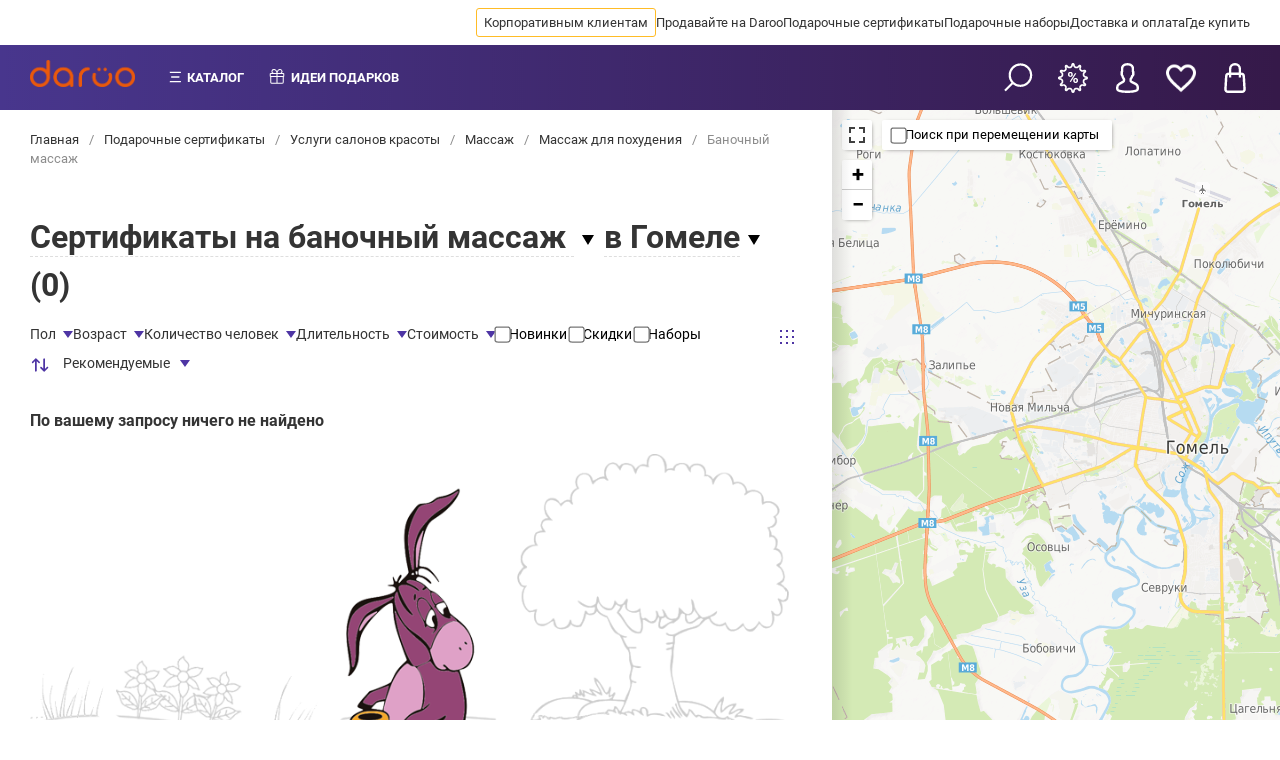

--- FILE ---
content_type: text/html; charset=UTF-8
request_url: https://daroo.by/gomel/banochnyj-massazh
body_size: 18063
content:
<!doctype html>
<html lang="ru">
<head itemscope>
        <meta charset="utf-8">
<meta name="viewport" content="width=device-width, initial-scale=1, user-scalable=no">

<link rel="stylesheet" href="/biggid-theme-front/dist/css/main.min.css?v=1.0.0.13" media="all">
<link rel="preload" href="/biggid-theme-front/src/fonts/less/roboto-v32-cyrillic_latin-regular.woff2" as="font" type="font/woff2" crossorigin />
<link rel="preload" href="/biggid-theme-front/src/fonts/less/roboto-v32-cyrillic_latin-500.woff2" as="font" type="font/woff2" crossorigin />
<link rel="preload" href="/biggid-theme-front/src/fonts/less/roboto-v32-cyrillic_latin-700.woff2" as="font" type="font/woff2" crossorigin />

<style>
    .month-item-name,
    .month-item-year {
        font-size: 16px;
    }

    .modal {
        display: none;
        position: fixed;
        top: 0;
        left: 0;
        bottom: 0;
        right: 0;
        background: rgba(0, 0, 0, 0.7);
        align-items: center;
        justify-content: center;
    }

    /* roboto-regular - cyrillic_latin */
    @font-face {
        font-display: swap;
        font-family: 'Roboto';
        font-style: normal;
        font-weight: 400;
        src: local('Roboto'), local('Roboto-Regular'), url('/biggid-theme-front/src/fonts/less/roboto-v32-cyrillic_latin-regular.woff2') format('woff2');
    }

    /* roboto-500 - cyrillic_latin */
    @font-face {
        font-display: swap;
        font-family: 'Roboto';
        font-style: normal;
        font-weight: 500;
        src: local('Roboto Medium'), local('Roboto-Medium'), url('/biggid-theme-front/src/fonts/less/roboto-v32-cyrillic_latin-500.woff2') format('woff2');
    }

    /* roboto-700 - cyrillic_latin */
    @font-face {
        font-display: swap;
        font-family: 'Roboto';
        font-style: normal;
        font-weight: 700;
        src: local('Roboto Bold'), local('Roboto-Bold'), url('/biggid-theme-front/src/fonts/less/roboto-v32-cyrillic_latin-700.woff2') format('woff2');
    }

    html, * {
        font-family: 'Roboto', sans-serif;
    }
</style><link rel="stylesheet" href="/biggid-theme-front/dist/css/common.blocks.min.css?v=1.0.0.64" media="all">


                    
                                
        
    
                            
        
                        

                                                                                                                                        
            
    <title >Подарочный сертификат на баночный массаж купить в подарок в Гомеле</title>
<meta name="description" content="Подарочные сертификаты на баночный массаж в Гомеле - выбрать на карте, сравнить цены, почитать отзывы и заказать онлайн">

    <meta property="og:type" content="website" />




    <meta property="og:title" content="Подарочный сертификат на баночный массаж купить в подарок в Гомеле">
    <meta property="og:description" content="Подарочные сертификаты на баночный массаж в Гомеле - выбрать на карте, сравнить цены, почитать отзывы и заказать онлайн">
    <meta property="og:image" content="https://daroo.by/img/referal_page_image_purple.jpg">

            <meta name="keywords" content="массаж тела, баночный массаж, массаж банками, массаж, корректирующий массаж, массаж для похудения">
    

    <meta name="format-detection" content="telephone=no">



                        

    <meta name="facebook-domain-verification" content="30ls00gb323tz0xay9ssldz9ritz48"/>
    
    </head>


<body class=" body__aside body__aside-35 body--full" >

    <link
        class="meta-link"
        itemprop="url"
        content="https://daroo.by/gomel/banochnyj-massazh"
        href="https://daroo.by/gomel/banochnyj-massazh"
    />
<span style="display: none;" id="zone-span" data-zone="by" data-is-mobile="0"></span>





        
    
<header class="header header--center mobile--sticky header--full">
    <div class="header-top">
                <div class="header-top__wrapper header-top__wrapper--desktop">
            <nav class="header-top__navigation">
                <ul class="header-top__navigation-list">
                                            <li class="header-top__navigation-list-item" data-id="1">
                                                                                    <a class="header-top__navigation-link gold" href="https://corp.daroo.by">
                                Корпоративным клиентам
                            </a>
                        </li>
                                            <li class="header-top__navigation-list-item" data-id="2">
                                                                                    <a class="header-top__navigation-link " href="https://docs.google.com/forms/d/e/1FAIpQLSe6cifkG90oSft_QZR7CL0xH3Z5S8UTbZN2tQYZOMCLFQEUWA/viewform?usp=sf_link">
                                Продавайте на Daroo
                            </a>
                        </li>
                                            <li class="header-top__navigation-list-item" data-id="6">
                                                                                    <a class="header-top__navigation-link " href="/gomel/podarochnye-sertifikaty">
                                Подарочные сертификаты
                            </a>
                        </li>
                                            <li class="header-top__navigation-list-item" data-id="102">
                                                                                    <a class="header-top__navigation-link " href="/gomel/podarochnye-nabory">
                                Подарочные наборы
                            </a>
                        </li>
                                            <li class="header-top__navigation-list-item" data-id="106">
                                                                                    <a class="header-top__navigation-link " href="/gomel/dostavka-i-oplata">
                                Доставка и оплата
                            </a>
                        </li>
                                            <li class="header-top__navigation-list-item" data-id="107">
                                                                                    <a class="header-top__navigation-link " href="/gomel/contacts">
                                Где купить
                            </a>
                        </li>
                                        <li class="header-top__navigation-list-item more hidden">
                        <span class="header-top__navigation-link">Ещё</span>
                    </li>
                </ul>
            </nav>
        </div>

        <div class="header-top__float hidden">
                                                            <a class="header-top__navigation-link" href="https://corp.daroo.by" data-id="1">
                    Корпоративным клиентам
                </a>
                                                            <a class="header-top__navigation-link" href="https://docs.google.com/forms/d/e/1FAIpQLSe6cifkG90oSft_QZR7CL0xH3Z5S8UTbZN2tQYZOMCLFQEUWA/viewform?usp=sf_link" data-id="2">
                    Продавайте на Daroo
                </a>
                                                            <a class="header-top__navigation-link" href="/gomel/podarochnye-sertifikaty" data-id="6">
                    Подарочные сертификаты
                </a>
                                                            <a class="header-top__navigation-link" href="/gomel/podarochnye-nabory" data-id="102">
                    Подарочные наборы
                </a>
                                                            <a class="header-top__navigation-link" href="/gomel/dostavka-i-oplata" data-id="106">
                    Доставка и оплата
                </a>
                                                            <a class="header-top__navigation-link" href="/gomel/contacts" data-id="107">
                    Где купить
                </a>
                    </div>
    </div>

    <div class="header-bottom">
        
        <div class="header-bottom__menu">
            <div class="header-bottom__logo">
                <a href="https://daroo.by/" class="header-bottom__logo-link">
                    <img class="header-bottom__logo-image" src="/img/new_logo.png" alt="">
                </a>
            </div>
            
            <nav class="header-bottom__navigation">
                <ul class="header-bottom__navigation-list">
                    <li class="header-bottom__navigation-list-item catalog-item">
                        <span class="header-bottom__navigation-link">Каталог</span>
                    </li>
                    
                    
                    <li class="header-bottom__navigation-list-item gift-item">
                        

                        <span class="header-bottom__navigation-link" >Идеи подарков</span>

                        
                                                                    </li>
                    
                                                            
                                        
                                            
                                                                                                                                
                                                                    
                                                                                                                                
                                                                    
                                                                                                                                
                                                                    
                                                                                                                                
                                                                    
                                                                                                                                
                                                                    
                                                                                                                                
                                                                    
                                                                                                                                
                                            
                    
                    
                                                                                
                                                                                                        </ul>
            </nav>
            
                                                                            
                        
            <div class="header-bottom__categories">
                <nav class="categories-list">
                    <ul>
                                                    <li data-cat-id="5000107"
                                >
                                <a class="categories-list__item"
                                   href="https://daroo.by/gomel/sale">
                                    Акции и скидки
                                </a>
                            </li>
                                                    <li data-cat-id="3"
                                >
                                <a class="categories-list__item"
                                   href="https://daroo.by/gomel/razvlechenija">
                                    Развлечения и шоу-программы
                                </a>
                            </li>
                                                                            <li data-cat-id="93">
                                <a class="categories-list__item"
                                   href="https://daroo.by/gomel/podarochnye-sertifikaty">
                                    Весь каталог
                                </a>
                            </li>
                                            </ul>
                </nav>
                
                                                                                                    </div>
            
            <div class="header-bottom__actions">
                <ul class="header-bottom__actions-list">
                    <li class="header-bottom__actions-list-item" data-modal="search-find">
                        <span class="header-bottom__icon-search" title="Поиск"></span>
                    </li>
                    <li class="header-bottom__actions-list-item">
                                                    <a class="header-bottom__actions-link" href="https://daroo.by/user/auth">
                                <span class="header-bottom__icon-bonus" title="Бонусы"></span>
                            </a>
                                            </li>
    
                    <li class="header-bottom__actions-list-item">
                                                    <a class="header-bottom__actions-link" href="https://daroo.by/user/auth">
                                <span class="header-bottom__icon-profile" title="Войти"></span>
                            </a>
                                            </li>
                    <li class="header-bottom__actions-list-item">
                                                <a class="header-bottom__actions-link" href="https://daroo.by/favorites/list">
                                <span id="header-favorites-counter" class="header-bottom__icon-favorite" title="Избранное"
                                      data-badge-text=""
                                ></span>
                        </a>
                    </li>

                    
                    <li class="header-bottom__actions-list-item">
                        <span class="header-bottom__actions-link button-desktop-cart" href="https://daroo.by/gomel/basket.html">
                            <span class="header-bottom__icon-cart" title="Корзина"
                                  data-badge-text=""
                            ></span>
                        </span>
                    </li>
                
                </ul>
                <div class="basket-drop">
                                        
                    <div class="basket-drop__items">
                        <span class="empty-text">
                            Ваша корзина пуста, сделайте выбор
                        </span>
                                            </div>
                    
                    <div class="basket-drop__order" style="display: none;">
                        <div class="basket-drop__order-total">
                            итого:
                            <strong>
                                <span class="numeric-price" data-count="0">0.00</span> руб.
                            </strong>
                        </div>


                        <a href="/gomel/cart/save/pack-type/gift" class="button button--primary basket__gift">Оформить</a>

                                            </div>
                </div>
            </div>
        </div>

        <div class="header-bottom__mobile">
            <div class="header-bottom__action-wrap" style="width: 100%;">
                                                    <button class="header-bottom__button header-bottom__button--back r-m10px" title="Назад"></button>
                            
                                                <a href="https://daroo.by/" class="header-bottom__logo-link">
                        <img class="header-bottom__logo-image logo-mobile-p" src="/img/new_logo.png" alt="">
                    </a>
                                    
                <div class="scroll-h1 r-m15px">
                    <div class="scroll-h1-title">
                        <div class="header-bottom__mobile-title scroll-text__wrapper">
                            <span class="scroll-text"></span>
                            <span class="scroll-text scroll-text2"></span>
                        </div>
                    </div>
                </div>
            </div>

            <div class="header-bottom__action-wrap header-end">
                
                
                <button class="header-bottom__button header-bottom__button--search" data-modal="search-find"></button>

                <button class="header-bottom__button header-bottom__button--menu" title="Меню"></button>
            </div>
        </div>
    </div>
</header>
                        
                                
                                                                    
    <main class="main main--fluid">
        <div class="container container--65-35">
            
<section class="container__section catalog b-m1 p0">
    <div class="b-m0 breadcrumb-section">
      <div class="nav" itemprop="breadcrumb"><a href="/" itemprop="url">
                    Главная                      </a><span class=''>/</span><a href="/gomel/podarochnye-sertifikaty" itemprop="url">
                    Подарочные сертификаты                      </a><span class=''>/</span><a href="/gomel/krasota-i-zdorovje" itemprop="url">
                    Услуги салонов красоты                      </a><span class=''>/</span><a href="/gomel/massazh" itemprop="url">
                    Массаж                      </a><span class=''>/</span><a href="/gomel/massazh-pohudenie" itemprop="url">
                    Массаж для похудения                      </a><span class=''>/</span><span itemprop="url" href="/gomel/banochnyj-massazh">
          Баночный массаж          </span></div>
</div>    <style>
        .video__button {
            opacity: 0.5!important;
        }
    </style>

                                
    <form class="t-m1 x-p1" id="catalog-filter-form" data-href="/gomel/banochnyj-massazh">
        <input type="hidden" name="map_toggle" id="map-toggle"  />
        <input type="hidden" name="sw_lat" id="sw_lat"  />
        <input type="hidden" name="sw_lng" id="sw_lng"  />
        <input type="hidden" name="ne_lat" id="ne_lat"  />
        <input type="hidden" name="ne_lng" id="ne_lng"  />
        <input type="hidden" name="zoom" id="zoom"  />
        <input type="hidden" id="inp-sortBy" name="sortBy"  />

            
<div class="catalog__title-wrap">
    <h1 class="catalog__title">
                    <span class="catalog-category-dropdown catalog-dropdown-trigger for_category_h1" id="dropdown1">
                <span class="dropdown-title">
                                            Сертификаты на баночный массаж
                                    </span>
            </span>
        
                    <span class="catalog-region-dropdown catalog-dropdown-trigger for_landing_region" id="dropdown2">
                <span class="dropdown-title"> в Гомеле</span>
            </span>
            </h1>

    <span class="catalog__amount">(<span class="catalog__total">0</span>)</span>

            <div class="catalog-dropdown dropdown-left" data-dropdown-id="dropdown1">
            <ul class="catalog-dropdown-list">
                                                                                                                        <li>
                            <a data-href="https://daroo.by/gomel/slim-massazh" href="https://daroo.by/gomel/slim-massazh">
                                Слим-массаж
                            </a>
                        </li>
                                                                                                        <li>
                            <a data-href="https://daroo.by/gomel/korrektiruyushchij-massazh-tela" href="https://daroo.by/gomel/korrektiruyushchij-massazh-tela">
                                Корректирующий массаж тела
                            </a>
                        </li>
                                                                                                        <li>
                            <a data-href="https://daroo.by/gomel/modeliruyushchij-massazh-tela" href="https://daroo.by/gomel/modeliruyushchij-massazh-tela">
                                Моделирующий массаж тела
                            </a>
                        </li>
                                                                                                        <li>
                            <a data-href="https://daroo.by/gomel/limfodrenazhnyj-massazh" href="https://daroo.by/gomel/limfodrenazhnyj-massazh">
                                Лимфодренажный массаж
                            </a>
                        </li>
                                                </ul>
        </div>
    
    <div class="catalog-dropdown" data-dropdown-id="dropdown2">
        <ul class="catalog-dropdown-list">
                                                                    <li>
                        <a data-href="https://daroo.by/brest/banochnyj-massazh" href="https://daroo.by/brest/banochnyj-massazh">
                             в Бресте
                        </a>
                    </li>
                                                                                    <li>
                        <a data-href="https://daroo.by/vitebsk/banochnyj-massazh" href="https://daroo.by/vitebsk/banochnyj-massazh">
                             в Витебске
                        </a>
                    </li>
                                                                                                                <li>
                        <a data-href="https://daroo.by/grodno/banochnyj-massazh" href="https://daroo.by/grodno/banochnyj-massazh">
                             в Гродно
                        </a>
                    </li>
                                                                                    <li>
                        <a data-href="https://daroo.by/mogilev/banochnyj-massazh" href="https://daroo.by/mogilev/banochnyj-massazh">
                             в Могилеве
                        </a>
                    </li>
                                                                                    <li>
                        <a data-href="https://daroo.by/minsk/banochnyj-massazh" href="https://daroo.by/minsk/banochnyj-massazh">
                             в Минске
                        </a>
                    </li>
                                                                                    <li>
                        <a data-href="https://daroo.by/polotsk/banochnyj-massazh" href="https://daroo.by/polotsk/banochnyj-massazh">
                             в Полоцке и Новополоцке
                        </a>
                    </li>
                                    </ul>
    </div>
</div>

        <div class="lavel-1">
                                        
            <div class="lavel-2">
                <div class="catalog-settings catalog-settings--sticky">
    <div class="catalog-settings__close">
        <div style="font-size: var(--fs-h3); font-weight: 700;">Фильтры</div>
        <svg height="100%" viewBox="0 0 40 40" onclick="document.dispatchEvent(new CustomEvent('close-catalog-settings'))"><path class="close-x" d="M 10,10 L 30,30 M 30,10 L 10,30"></path></svg>
    </div>

    <div class="catalog-settings__controls">
        <div class="catalog-settings__filters">
                                        <!-- Фильтр с чекбоксами -->
                                                            <div class="catalog-filter" data-filter-name="sex">
                            <span class="catalog-filter__title">Пол</span>

                            <div class="catalog-filter__body">
                                                                
                                                                    <label for="woman" class="label label--checkbox">
                                                                                <input  type="checkbox" name="filter[select][395][5000226]" id="woman">
                                        <span>Для женщин</span>
                                    </label>
                                                                                                        <label for="man" class="label label--checkbox">
                                                                                <input  type="checkbox" name="filter[select][395][5000225]" id="man">
                                        <span>Для мужчин</span>
                                    </label>
                                                                    
                                
                                                            </div>
                        </div>
                                                        
                                                    
                            <div class="catalog-filter catalog-filter__diapason" data-filter-name="age">
                                <span class="catalog-filter__title">Возраст</span>

                                <div class="catalog-filter__body">

                                                                        
                                    <label class="label">
                                        <span class="label-text">От:</span>
                                        <span class="filter-button-minus">-</span>
                                        <input class="input input--small min-value" data-val="0" id="age-from" name="filter[diapason][5000227][min_value]" type="number" value="0" tabindex="3" min="0" max="100">
                                        <span class="filter-button-plus">+</span>
                                    </label>
                                    
                                    <label class="label">
                                        <span class="label-text">До:</span>
                                        <span class="filter-button-minus">-</span>
                                        <input class="input input--small max-value" data-val="100" id="age-to" name="filter[diapason][5000227][max_value]" type="number" value="100" tabindex="4" min="0" max="100">
                                        <span class="filter-button-plus">+</span>
                                    </label>
                                    
                                    
                                                                    </div>
                            </div>
                        
                                                        
                                                    
                            <div class="catalog-filter catalog-filter__diapason" data-filter-name="people_num">
                                <span class="catalog-filter__title">Количество человек</span>

                                <div class="catalog-filter__body">

                                                                        
                                    <label class="label">
                                        <span class="label-text">От:</span>
                                        <span class="filter-button-minus">-</span>
                                        <input class="input input--small min-value" data-val="1" id="people_num-from" name="filter[diapason][5000228][min_value]" type="number" value="1" tabindex="5" min="1" max="100">
                                        <span class="filter-button-plus">+</span>
                                    </label>
                                    
                                    <label class="label">
                                        <span class="label-text">До:</span>
                                        <span class="filter-button-minus">-</span>
                                        <input class="input input--small max-value" data-val="100" id="people_num-to" name="filter[diapason][5000228][max_value]" type="number" value="100" tabindex="6" min="1" max="100">
                                        <span class="filter-button-plus">+</span>
                                    </label>
                                    
                                    
                                                                    </div>
                            </div>
                        
                                                                                <div class="catalog-filter" data-filter-name="time">
                            <span class="catalog-filter__title">Длительность</span>

                            <div class="catalog-filter__body">
                                                                
                                                                    <label for="more_hour" class="label label--checkbox">
                                                                                <input  type="checkbox" name="filter[select][397][5000231]" id="more_hour">
                                        <span>Более 1 часа</span>
                                    </label>
                                                                                                        <label for="hour" class="label label--checkbox">
                                                                                <input  type="checkbox" name="filter[select][397][5000230]" id="hour">
                                        <span>1 час</span>
                                    </label>
                                                                                                        <label for="less_hour" class="label label--checkbox">
                                                                                <input  type="checkbox" name="filter[select][397][5000229]" id="less_hour">
                                        <span>Менее 1 часа</span>
                                    </label>
                                                                    
                                
                                                            </div>
                        </div>
                                                
            <div class="catalog-filter catalog-filter__diapason" data-filter-name="prices">
                <span class="catalog-filter__title">Стоимость</span>

                <div class="catalog-filter__body">

                                        
                    <label class="label">
                        <span class="label-text">От:</span>
                        <span class="filter-button-minus">-</span>
                        <input class="input input--small min-value" data-val="0" id="min-price-from" name="minPrice" type="number" value="0" tabindex="10" min="" max="">
                        <span class="filter-button-plus">+</span>
                    </label>
                    
                    <label class="label">
                        <span class="label-text">До:</span>
                        <span class="filter-button-minus">-</span>
                        <input class="input input--small max-value" data-val="0" id="max-price-to" name="maxPrice" type="number" value="0" tabindex="11" min="" max="">
                        <span class="filter-button-plus">+</span>
                    </label>
                    
                    
                                    </div>
            </div>

                            <!-- Простой чекбокс -->
                <label for="new-products" class="label label--checkbox">
                                        <input  type="checkbox" name="is_new" id="new-products" tabindex="12">
                    <span>Новинки</span>
                </label>

                                                    <label for="promo-products" class="label label--checkbox">
                                                <input  type="checkbox" name="is_stock" id="promo-products" tabindex="13">
                        <span>Скидки</span>
                    </label>
                
                                                    <label for="set-products" class="label label--checkbox">
                                                <input  type="checkbox" name="is_set" id="set-products" tabindex="14">
                        <span>Наборы</span>
                    </label>
                            
            <div class="catalog-counters">

                                                                                                                                
    <div class="catalog-filter">
        <div class="catalog-filter__title">
            <span style="color: var(--purple)">
                <svg width="20" height="20" viewBox="0 0 0.6 0.6" fill="none" xmlns="http://www.w3.org/2000/svg"><path d="M.158.108a.025.025 0 0 1 .035 0l.1.1a.025.025 0 0 1-.035.035L.2.185v.29a.025.025 0 1 1-.05 0v-.29L.092.242A.025.025 0 0 1 .058.208zM.4.415v-.29a.025.025 0 1 1 .05 0v.29L.508.357a.025.025 0 0 1 .035.035l-.1.1a.025.025 0 0 1-.035 0l-.1-.1A.025.025 0 0 1 .342.357z" fill="currentColor"/></svg>
            </span>
            <span class="catalog-filter__value l-m10px">Рекомендуемые</span>
        </div>
        <div class="catalog-filter__body sort">
            <!-- Текущий вариант в списке скрыт -->
                            <div data-type="recommended" class="hidden">Рекомендуемые</div>
                            <div data-type="popularity" >Популярные</div>
                            <div data-type="minPrice" >Дешевые</div>
                            <div data-type="maxPrice" >Дорогие</div>
                            <div data-type="new" >Недавно появились</div>
                            <div data-type="old" >Давно появились</div>
                            <div data-type="reviewed" >Часто обсуждаемые</div>
                            <div data-type="userRating" >Выбор клиентов</div>
                    </div>
        <input type="hidden">
    </div>
</div>        </div>


                        
                    <ul class="tags-panel catalog-settings__tags-panel tags-panel--contain">
                
                
                
                
                                                                                                                                                                                                                                                                                                                                                                                                                                                                                                                                                                                                                                                                                                                                                                                                                                                                                                                                                                                                                                                                                                                                    </ul>
            </div>

    <!-- .catalog-view-switcher -->

    <div class="catalog-view-switcher catalog-settings__catalog-view-switcher" data-gridid="catalog-grid">
        <label title="Отобразить товары сеткой">
            <input type="radio" name="catalog-view" value="grid" checked="checked">
            <span class="catalog-view-switcher-icon catalog-view-switcher-icon--grid-icon"></span>
        </label>
    </div>

    <!-- // .catalog-view-switcher -->

    <div class="catalog-settings__search">
        <div class="button button--primary button--big apply-fb">
            Найти предложения (<span class="catalog__total">0</span>)
        </div>
    </div>
</div>
                <div class="lavel-3 b-m2">
                    
<div id="catalog-grid" class="catalog__grid catalog__grid--grid-view">

            <!-- Если товары не найдены -->
        <div class="catalog__grid--empty">
            <h4 class="t-m0">По вашему запросу ничего не найдено</h4>
            <figure class="m0">
                <img src="https://daroo.by/img/design/desktop/search-result-empty-img.png" draggable="false">
            </figure>
        </div>
    </div>

                </div>
            </div>
        </div>
    </form>

                                                                            
            <!-- reviews -->




        

                            
        
                                                                                                                                                                                            
<script type="application/ld+json">
    [
        {
            "@context": "https:\/\/schema.org\/",
            "@type":"Product",
            "brand": "Дару",
            "name":"Подарочный сертификат на баночный массаж купить в подарок в Гомеле",
            "description": "Подарочные сертификаты на баночный массаж в Гомеле - выбрать на карте, сравнить цены, почитать отзывы и заказать онлайн",
            "aggregateRating": {
                "@type":"AggregateRating",
                "bestRating":"5",
                "ratingCount":"6071",
                "ratingValue":"4.9"
             },
            "offers":{
                "@type":"AggregateOffer",
                "highPrice":"0",
                "lowPrice":"0",
                "priceCurrency":"BYN",
                 "offerCount":"0"
            }
        }
    ]
</script>

<!-- // reviews -->
    
            <div class="catalog__seo p1">
            <!-- Первый текст -->
            <div class="content-block"></div>

            <!-- Второй текст -->
            <div class="content-block"></div>
        </div>
    
</section>

            <aside class="container__aside aside aside--scroll aside--inset-shadow catalog-map__aside">
                            
    <div class="catalog-map__wrapper">
        <div class="catalog-map leaflet m0" id="map" data-domain="daroo.by"  data-lat="52.4230619" data-lng="30.915998" data-zoom="11"></div>

        <label for="map-movement" class="catalog-map__movement label label--checkbox">
            <input type="checkbox" id="map-movement" >
            <span>Поиск при перемещении карты</span>
        </label>

        <div class="catalog-map__mobile-product" style="">
                    <div class="swiper-wrapper">
                    </div>
        </div>

        <div class="catalog-map__close-button"></div>
    </div>
</aside>        </div>
    </main>

    <div class="modal" data-toggle="search-find">
    <form action="/gomel/search" method="GET"            class="modal__container">
                        <link class="meta-link"  href="https://daroo.by/gomel/search?word={word}" content="https://daroo.by/gomel/search?word={word}"/>
        
        <div class="modal__header">
            <div class="modal__header--back">
                <svg height="100%" viewBox="0 0 24 24" fill="none" stroke="currentColor" stroke-width="2"
                     stroke-linecap="round" stroke-linejoin="round"
                     class="header__back-button-icon icon icon-arrow-left">
                    <line x1="19" x2="5" y1="12" y2="12"></line>
                    <polyline points="12 19 5 12 12 5"></polyline>
                </svg>
            </div>
            <input class="modal__header--search-input" type="text" id="search_input_modal" name="word"
                   placeholder="Что ищем?" >
            <div class="modal__header--clear">
                <svg height="100%" viewBox="0 0 40 40"><path class="close-x" d="M 10,10 L 30,30 M 30,10 L 10,30"></path></svg>
            </div>
        </div>
        
        <div class="search__box--category-result">
            <ul class="search_list">
            </ul>
        </div>
        <div class="search__box--category-tabs">
            <span>Популярные категории</span>
            <ul>
                                                    <li class="tabs__bar-item link button" data-value="5000107">
                        <a class="button button--narrow" href="https://daroo.by/gomel/sale">Акции и скидки</a>
                    </li>
                                    <li class="tabs__bar-item link button" data-value="3">
                        <a class="button button--narrow" href="https://daroo.by/gomel/razvlechenija">Развлечения и шоу-программы</a>
                    </li>
                                <li class="tabs__bar-item button">
                    <a href="https://daroo.by/gomel/podarochnye-sertifikaty"
                       class="button button--narrow-fill">Все</a>
                </li>
            </ul>
        </div>
        
        <div class="modal__footer">
            <button class="modal__close button button--primary" type="submit">Найти</button>
        </div>
    
    </form>
</div>

    <footer class="footer ">
    <div class="footer__main">
        <div class="footer__content-wrap">
            
            <nav class="footer__navigation">
                                                
                
                                                                                                                                                                                                                                                                                                                                                                                                                                
                
                <ul class="footer__navigation-list">
                                                                        <li class="footer__navigation-item">
                                                                                                <a class="footer__navigation-link" href="https://daroo.by/o-servise">
                                    О компании
                                </a>
                            </li>
                                                    <li class="footer__navigation-item">
                                                                                                <a class="footer__navigation-link" href="https://daroo.by/obrashchenie-potrebitelej">
                                    Обращение потребителей
                                </a>
                            </li>
                                                    <li class="footer__navigation-item">
                                                                                                <a class="footer__navigation-link" href="https://daroo.by/oferta">
                                    Публичная оферта
                                </a>
                            </li>
                                                    <li class="footer__navigation-item">
                                                                                                <a class="footer__navigation-link" href="https://daroo.by/gomel/privacy-policy">
                                    Политика конфиденциальности
                                </a>
                            </li>
                                                    <li class="footer__navigation-item">
                                                                                                <a class="footer__navigation-link" href="https://daroo.by/invitation">
                                    Получить бонусы
                                </a>
                            </li>
                                                    <li class="footer__navigation-item">
                                                                                                <a class="footer__navigation-link" href="https://daroo.by/user/activate">
                                    Активировать сертификат
                                </a>
                            </li>
                                                    <li class="footer__navigation-item">
                                                                                                <a class="footer__navigation-link" href="/gomel/idei-podarkov">
                                    Подборки подарков
                                </a>
                            </li>
                                                    <li class="footer__navigation-item">
                                                                                                <a class="footer__navigation-link" href="https://daroo.by/gomel/podarochnye-sertifikaty">
                                    Подарочные сертификаты
                                </a>
                            </li>
                                                    <li class="footer__navigation-item">
                                                                                                <a class="footer__navigation-link" href="https://daroo.by/oplata-bankovskoj-kartoj">
                                    Оплата картой
                                </a>
                            </li>
                                                                                                <li class="footer__navigation-item">
                                                                                                <a class="footer__navigation-link" href="https://daroo.by/gomel/contacts">
                                    Где купить
                                </a>
                            </li>
                                                    <li class="footer__navigation-item">
                                                                                                <a class="footer__navigation-link" href="https://corp.daroo.by">
                                    Корпоративным клиентам
                                </a>
                            </li>
                                                    <li class="footer__navigation-item">
                                                                                                <a class="footer__navigation-link" href="https://daroo.by/gomel/dostavka-i-oplata">
                                    Доставка и оплата
                                </a>
                            </li>
                                                    <li class="footer__navigation-item">
                                                                                                <a class="footer__navigation-link" href="https://docs.google.com/forms/d/e/1FAIpQLSe6cifkG90oSft_QZR7CL0xH3Z5S8UTbZN2tQYZOMCLFQEUWA/viewform?usp=sf_link">
                                    Провайдерам впечатлений
                                </a>
                            </li>
                                                    <li class="footer__navigation-item">
                                                                                                <a class="footer__navigation-link" href="https://daroo.by/club">
                                    Программа лояльности
                                </a>
                            </li>
                                                    <li class="footer__navigation-item">
                                                                                                <a class="footer__navigation-link" href="https://blog.daroo.by/">
                                    Статьи и новости
                                </a>
                            </li>
                                                    <li class="footer__navigation-item">
                                                                                                <a class="footer__navigation-link" href="https://daroo.by/refund">
                                    Правила возврата
                                </a>
                            </li>
                                                            </ul>
            </nav>
            
            <div class="footer__info">

                <div class="footer__social">
                    <span class="footer__infoblock-title">Следите за нами</span>
                    <br>
                                                            <a target="_blank" href="https://www.tiktok.com/@daroo.by"><img src="/img/footer/tiktok-white.svg" alt="tik tok" draggable="false"></a>
                    <a target="_blank" href="https://instagram.com/daroo.by"><img src="/img/footer/in-white.svg" alt="instagram" draggable="false"></a>
                </div>
            </div>
            
            <div class="footer__copy" style="font-size: 11px;">
                                                                                                                    © 2026 ООО "Дару Тек", УНП: 192631946, зарегистрировано в ЕГР 07.04.2016 Минским городским исполнительным комитетом
                    <br>
                    220007, г. Минск, ул. Могилевская 5-308, Пн-Пт: 09:00 – 18:00; e-mail: support@daroo.by
                            </div>
            <div class="footer__info">
                <div class="footer__infoblock">
                    <span class="footer__infoblock-title">Способы оплаты</span>
                    <br>
                    <img class="footer__payment-icon" src="/img/credit/biggid-theme/be_paid/VISA.png" loading="lazy" alt="visa" draggable="false">
                    <img class="footer__payment-icon" src="/img/credit/biggid-theme/be_paid/visa-secure.png" loading="lazy" alt="visa" draggable="false" style="margin-bottom: 3px;">
                    <img class="footer__payment-icon" src="/img/credit/biggid-theme/be_paid/Belcard.png" loading="lazy" alt="visa" draggable="false" style="margin-bottom: 5px;max-width: 65px;">
                    <img class="footer__payment-icon" src="/img/credit/biggid-theme/be_paid/belcard-parol.png" loading="lazy" alt="visa" draggable="false" style="margin-right: 0px;max-width: 65px;">
                    <img class="footer__payment-icon" src="/img/credit/biggid-theme/be_paid/Mastercard.png" loading="lazy" alt="visa" draggable="false" style="margin-right: 0px;">
                    <img class="footer__payment-icon" src="/img/credit/biggid-theme/be_paid/Masterid.png" loading="lazy" alt="visa" draggable="false" style="margin-right: 0px;">
                    <img class="footer__payment-icon" src="/img/credit/biggid-theme/be_paid/Bepaid.png" loading="lazy" alt="visa" draggable="false" style="max-width: 70px;">
                    <img class="footer__payment-icon" src="/img/credit/biggid-theme/be_paid/Oplati.png" loading="lazy" alt="visa" draggable="false" style="max-width: 85px;">



                                    </div>
            </div>
            </div>
    </div>
</footer>

<nav class="footer__panel">
    
    
    
    <div class="footer__panel--nav">
        <a class="footer__panel--nav-item" href="https://daroo.by/">
            <svg xmlns="http://www.w3.org/2000/svg" width="24" height="24"><path fill="currentColor" d="M12.664 1.253a1 1 0 0 0-1.328 0l-9 8A1 1 0 0 0 2 10v10a1 1 0 0 0 1 1h6a1 1 0 0 0 1-1v-6a2 2 0 1 1 4 0v6a1 1 0 0 0 1 1h6a1 1 0 0 0 1-1V10a1 1 0 0 0-.336-.747l-9-8ZM16 19v-5a4 4 0 0 0-8 0v5H4v-8.55l8-7.112 8 7.111V19h-4Z"></path></svg>
            Домой
        </a>

        <span class="footer__panel--nav-item" data-overlayid="main-menu">
            <svg xmlns="http://www.w3.org/2000/svg" width="24" height="24"><path fill="currentColor" fill-rule="evenodd" d="M8 9.5a7.5 7.5 0 1 1 11.738 6.189l3.143 5.837a1 1 0 1 1-1.762.948l-3.168-5.884A7.5 7.5 0 0 1 8 9.5ZM15.5 4a5.5 5.5 0 1 0 0 11 5.5 5.5 0 0 0 0-11Z" clip-rule="evenodd"></path><path fill="currentColor" d="M2 9a1 1 0 0 0 0 2h3a1 1 0 1 0 0-2H2Zm0 5a1 1 0 1 0 0 2h4a1 1 0 1 0 0-2H2Zm0 5a1 1 0 1 0 0 2h9a1 1 0 1 0 0-2H2Z"></path></svg>
            Каталог
        </span>
        <a class="footer__panel--nav-item" id="favorites-counter" href="https://daroo.by/favorites/list" data-badge-text="">
            <svg xmlns="http://www.w3.org/2000/svg" width="24" height="24" viewBox="0 0 24 24"><path fill="currentColor" fill-rule="evenodd" d="M6.28 3c3.236.001 4.973 3.491 5.72 5.031.75-1.547 2.469-5.021 5.726-5.021 2.058 0 4.274 1.309 4.274 4.182 0 3.442-4.744 7.851-10 13-5.258-5.151-10-9.559-10-13 0-2.676 1.965-4.193 4.28-4.192zm.001-2c-3.183 0-6.281 2.187-6.281 6.192 0 4.661 5.57 9.427 12 15.808 6.43-6.381 12-11.147 12-15.808 0-4.011-3.097-6.182-6.274-6.182-2.204 0-4.446 1.042-5.726 3.238-1.285-2.206-3.522-3.248-5.719-3.248z"/></svg>
            Избранное
        </a>


        <span class="footer__panel--nav-item" id="cart_mobile_trigger" href="https://daroo.by/gomel/basket.html" data-badge-text="">
            <svg width="18" height="25" viewBox="0 0 18 25" fill="none" xmlns="http://www.w3.org/2000/svg"> <path d="M1.83217 10.8826C1.89435 9.82543 2.76976 9 3.82872 9H14.1713C15.2302 9 16.1056 9.82543 16.1678 10.8826L16.8149 21.8826C16.8825 23.0313 15.9691 24 14.8183 24H3.18166C2.03091 24 1.11753 23.0313 1.18511 21.8826L1.83217 10.8826Z" stroke="currentColor" stroke-width="2"/> <path fill-rule="evenodd" clip-rule="evenodd" d="M12 12V5C12 3.34315 10.6569 2 9 2C7.34315 2 6 3.34315 6 5V12H4V5C4 2.23858 6.23858 0 9 0C11.7614 0 14 2.23858 14 5V12H12Z" fill="currentColor"/> </svg>
            Корзина
        </span>

                    <a class="footer__panel--nav-item" href="https://daroo.by/user/auth">
                <svg width="19" height="25" viewBox="0 0 19 25" fill="none" xmlns="http://www.w3.org/2000/svg"> <path fill-rule="evenodd" clip-rule="evenodd" d="M16.1573 17.4408L12.6269 15.61C12.2939 15.4371 12.087 15.0898 12.087 14.7034V13.4074C12.1716 13.3 12.2607 13.1777 12.3527 13.0428C12.8106 12.372 13.1775 11.6252 13.4444 10.8199C13.9658 10.5718 14.3043 10.0371 14.3043 9.43333V7.9C14.3043 7.53085 14.1713 7.1732 13.9348 6.89375V4.8548C13.9555 4.64397 14.0368 3.38893 13.1617 2.35355C12.4026 1.4554 11.1708 1 9.5 1C7.8292 1 6.59743 1.4554 5.83835 2.35317C4.96322 3.38855 5.04452 4.64397 5.06522 4.8548V6.89375C4.8287 7.1732 4.69565 7.53085 4.69565 7.9V9.43333C4.69565 9.89985 4.90002 10.3349 5.24889 10.6251C5.58741 12.0155 6.29587 13.0631 6.54348 13.3993V14.6678C6.54348 15.0388 6.34835 15.3792 6.03459 15.5571L2.7377 17.4224C1.66559 18.0292 1 19.1922 1 20.4588V21.7C1 23.5193 6.56011 24 9.5 24C12.4399 24 18 23.5193 18 21.7V20.5335C18 19.2156 17.2938 18.0304 16.1573 17.4408V17.4408Z" stroke="currentColor" stroke-width="2"/> </svg>
                Войти
            </a>
            </div>
</nav>    <div class="pswp" tabindex="-1" role="dialog" aria-hidden="true">

    <!-- Background of PhotoSwipe.
         It's a separate element, as animating opacity is faster than rgba(). -->
    <div class="pswp__bg"></div>

    <!-- Slides wrapper with overflow:hidden. -->
    <div class="pswp__scroll-wrap">

        <!-- Container that holds slides. PhotoSwipe keeps only 3 slides in DOM to save memory. -->
        <div class="pswp__container">
            <!-- don't modify these 3 pswp__item elements, data is added later on -->
            <div class="pswp__item"></div>
            <div class="pswp__item"></div>
            <div class="pswp__item"></div>
        </div>

        <!-- Default (PhotoSwipeUI_Default) interface on top of sliding area. Can be changed. -->
        <div class="pswp__ui pswp__ui--hidden">

            <div class="pswp__top-bar">

                <!--  Controls are self-explanatory. Order can be changed. -->

                <div class="pswp__counter"></div>

                <button class="pswp__button pswp__button--close" title="Close (Esc)"></button>

                <button class="pswp__button pswp__button--share" title="Share"></button>

                <button class="pswp__button pswp__button--fs" title="Toggle fullscreen"></button>

                <button class="pswp__button pswp__button--zoom" title="Zoom in/out"></button>

                <!-- Preloader demo https://codepen.io/dimsemenov/pen/yyBWoR -->
                <!-- element will get class pswp__preloader--active when preloader is running -->
                <div class="pswp__preloader">
                    <div class="pswp__preloader__icn">
                        <div class="pswp__preloader__cut">
                            <div class="pswp__preloader__donut">

                            </div>
                        </div>
                    </div>
                </div>

            </div>

            <div class="pswp__share-modal pswp__share-modal--hidden pswp__single-tap">
                <div class="pswp__share-tooltip"></div>
            </div>

            <button class="pswp__button pswp__button--arrow--left" title="Previous (arrow left)">
            </button>

            <button class="pswp__button pswp__button--arrow--right" title="Next (arrow right)">
            </button>

            <div class="pswp__caption">
                <div class="pswp__caption__center"></div>
            </div>

        </div>

    </div>

</div>    <div id="main-menu" class="overlay" tabindex="-1">
    
    <div class="overlay__header">
        <div class="overlay__header--wrapper">
            
            <button class="overlay__button overlay__button-close overlay__close-button">
                <svg viewbox="0 0 40 40">
                    <path class="close-x" d="M 10,10 L 30,30 M 30,10 L 10,30"/>
                </svg>
            </button>
            
            <div class="overlay__header--title">Каталог</div>

            <span style="width: 50px;"></span>
                    </div>
    </div>
    <div class="overlay__body">
        <div class="main-menu">
            <div class="menu-catalog">
                                <div class="menu-card__list active" data-tab="tab-category">
                                                                                                                                                                                                
                                                    <a class="menu-card__item" href="https://daroo.by/gomel/sale">
                                <span class="menu-card__image">
                                    <img class="lazyload" src="/img/lazy.svg" data-src="https://daroo.by/media/cache/blog_category_desktop/http---images.daroo.gift/daroo.by/gallery/category/5000107/2023/01/25/63d11766ab873.jpg" data-expand="20" alt="">
                                    <span class="menu-card__title">Акции и скидки</span>
                                </span>
                            </a>
                                                                                                                                                                                                                        
                                                    <a class="menu-card__item" href="https://daroo.by/gomel/razvlechenija">
                                <span class="menu-card__image">
                                    <img class="lazyload" src="/img/lazy.svg" data-src="https://daroo.by/media/cache/blog_category_desktop/http---images.daroo.gift/daroo.by/gallery/category/3/2023/01/25/63d113eda84fc.jpg" data-expand="20" alt="">
                                    <span class="menu-card__title">Развлечения и шоу-программы</span>
                                </span>
                            </a>
                                                            </div>
    
                                                                                                    </div>
        
            <div class="menu-catalog">
                <div class="menu-card__list" data-tab="tab-gift">
                                                        </div>
            </div>

                        
                    </div>
    </div>
    
    <div class="overlay__menu--tabs">
        <div class="overlay__menu--tab active" data-toggle="tab-category">
            <span class="image">
                <svg width="30" height="30" viewBox="0 0 30 30" fill="none" xmlns="http://www.w3.org/2000/svg"><path
                        d="M23 7H8a1 1 0 0 0 0 2h15a1 1 0 1 0 0-2Zm0 14H8a1 1 0 1 0 0 2h15a1 1 0 1 0 0-2Zm-2-7H10a1 1 0 1 0 0 2h11a1 1 0 1 0 0-2Z"
                        fill="currentColor"/></svg>
            </span>
            <span>Категории</span>
        </div>
        <div class="overlay__menu--tab" data-toggle="tab-gift">
            <span class="image">
                <svg width="24" height="24" viewBox="0 0 24 24" xmlns="http://www.w3.org/2000/svg"><path
                        fill="currentColor" fill-rule="evenodd"
                        d="M3.75 3.75c0 .844.279 1.623.75 2.25H2.75A1.75 1.75 0 0 0 1 7.75v2.5c0 .698.409 1.3 1 1.582v8.418c0 .966.784 1.75 1.75 1.75h16.5A1.75 1.75 0 0 0 22 20.25v-8.418c.591-.281 1-.884 1-1.582v-2.5A1.75 1.75 0 0 0 21.25 6H19.5a3.75 3.75 0 0 0-3-6c-1.456 0-3.436.901-4.5 3.11C10.936.901 8.955 0 7.5 0a3.75 3.75 0 0 0-3.75 3.75zM11.22 6c-.287-3.493-2.57-4.5-3.72-4.5a2.25 2.25 0 0 0 0 4.5h3.72zm9.28 6v8.25a.25.25 0 0 1-.25.25h-7.5V12h7.75zm-9.25 8.5V12H3.5v8.25c0 .138.112.25.25.25h7.5zm10-10a.25.25 0 0 0 .25-.25v-2.5a.25.25 0 0 0-.25-.25h-8.5v3h8.5zm-18.5 0h8.5v-3h-8.5a.25.25 0 0 0-.25.25v2.5c0 .138.112.25.25.25zm16-6.75A2.25 2.25 0 0 1 16.5 6h-3.72c.287-3.493 2.57-4.5 3.72-4.5a2.25 2.25 0 0 1 2.25 2.25z"/></svg>
            </span>
            <span>Идеи подарков</span>
        </div>

        <div class="overlay__menu--tab empty" data-modal="search-find">
            <span class="image">
                <svg xmlns="http://www.w3.org/2000/svg" fill="none" viewBox="0 0 21 21"><circle cx="11.5" cy="8.5" r="7.5" stroke="currentColor" stroke-width="1.5"/><path stroke="currentColor" stroke-width="1.5" d="M6.4 13.7.7 19.4"/></svg>
            </span>
            <span>Поиск</span>
        </div>
            </div>
</div>
<!--noindex-->
<div class="cart--modal" id="cart-modal" data-cart-href="/gomel/ajax-basket.html">
</div>
<!--/noindex-->
<div class="carrotquest-css-reset-frame"></div>

<div class="fa-panel x-m1">
    <button class="fa-panel__button fa-panel__button--hidden fa-panel__button--scroll-top"
            onclick="document.body.scrollIntoView({block: 'start', behavior: 'smooth'})"
            title="Перейти к началу страницы"></button>

        <button class="fa-panel__button fa-panel__button--show-map"
            onclick="document.dispatchEvent(new CustomEvent('open-catalog-map'))"
            title="Открыть карту"></button>

    <button class="fa-panel__button fa-panel__button--filters"
            onclick="document.dispatchEvent(new CustomEvent('open-catalog-settings'))"
            title="Открыть фильтры"></button>
</div>

<div class="popupBasket">
    <div class="popupNav">
        <span class="back">Назад</span>
    </div>

    <div class="popupBasket--container">
                                <span class="empty-text">
            Ваша корзина пуста, сделайте выбор
        </span>
        <div class="popupBasket--container-order"  style="display: none;">
            <div class="total">
                итого:
                <strong>
                    <span id="totalItems"><span class="numeric-count">0</span>&nbsp;шт.,</span>&nbsp;
                    <span id="cart-inline-total-mobile">
                        <span class="numeric-price">0.00</span>&nbsp;
                        руб.
                    </span>
                </strong>
            </div>

            <a class="button button--primary basket__gift" href="https://daroo.by/gomel/cart/save/pack-type/gift">Оформить</a>
                    </div>

    </div>
</div>



<noscript>
    <iframe src="//www.googletagmanager.com/ns.html?id=GTM-PQ6NXL" height="0" width="0" style="display:none;visibility:hidden"></iframe>
</noscript>
<script src="/biggid-theme-front/dist/js/main.min.js?v=1.0.0.36" defer></script>
<script src="/js/biggid-theme/include/lazysizes.min.js?v=1.0.0" defer></script>

<script>
    const regionsChange = document.querySelectorAll('.header-bottom__location-links span')
    if (regionsChange) {
        regionsChange.forEach(el => {
            changeRegion(el)
        })
    }
    
    const regionsChangeMenu = document.querySelectorAll('.menu-card__list .region-toggler')
    if (regionsChangeMenu) {
        regionsChangeMenu.forEach(el => {
            changeRegion(el)
        })
    }

    function changeRegion(el) {
        el.addEventListener('click', e => {
            e.preventDefault();

            if (el.classList.contains('active')) {
                return false;
            }

            const regionCode = el.dataset.regionCode;

            let url = 'https://daroo.by/gomel/region/removeRegionPopup';

            let curRegion = 'minsk';

            let newUrl = url;

            if (url.indexOf(curRegion) !== -1) {
                url = url.replace(curRegion, regionCode);
            }

            fetch(newUrl)
                .then((response) => {
                    if (response.status === 200) {
                        window.location.replace(url);
                    }
                })
            return false;
        });
    }
</script>
    <script type="text/javascript">
        var google_tag_params = {
            local_id: '5000267',
            local_pagetype: 'offerdetail',
        };
    </script>
    <script type="text/javascript">
        /* <![CDATA[ */
        var google_conversion_id = 924525027;
        var google_custom_params = window.google_tag_params;
        var google_remarketing_only = true;
        /* ]]> */
    </script>
    <script type="text/javascript" src="//www.googleadservices.com/pagead/conversion.js"></script>
    <noscript>
        <div style="display:inline;">
            <img height="1" width="1" style="border-style:none;" alt="" src="//googleads.g.doubleclick.net/pagead/viewthroughconversion/924525027/?guid=ON&amp;script=0"/>
        </div>
    </noscript>
    <script>
        document.addEventListener('DOMContentLoaded', function(){
            
                document.querySelectorAll('.order-btn').forEach(el => {
                    el.addEventListener('click', function () {
                        __AtmUrls = window.__AtmUrls || [];
                        __AtmUrls.push('https://daroo.by/add-to-cart');
                    });
                });
            
            document.querySelectorAll('a.cart-btn').forEach(el => {
                el.addEventListener('click' ,function () {
                    var product_url = el.nextElementSibling.href || null;
                    if (null !== product_url){
                        __AtmUrls = window.__AtmUrls || [];
                        __AtmUrls.push('https://daroo.by/' + product_url);
                        __AtmUrls.push('https://daroo.by/add-to-cart');
                    }
                })
            });

            setIframeInvisible();
        });
        function setIframeInvisible()
        {
            const frame = document.querySelector('iframe[name=google_conversion_frame]');
            if (frame) {
                frame.style.width = '0px';
                frame.style.height = '0px';
                frame.style.display = 'none';
            }
        }
    </script>

<script src="/bundles/fosjsrouting/js/router.js"></script>
<script src="/js/routing?callback=fos.Router.setData"></script>

<script src="/biggid-theme-front/dist/js/order.min.js?v=1.0.14" ></script>
<script>
    document.addEventListener('DOMContentLoaded', function () {
        // initOrder();
        const cart = document.querySelector('.cart--modal');
        if (cart) {
            const observer = new MutationObserver(initOrder);

            observer.observe(cart, {attributes: true, childList: false, subtree: false});

            function initOrder() {
                if (!cart.classList.contains('active') && !cart.classList.contains('load')) return;

                setTimeout(() => {
                    if (typeof Order !== 'undefined') {
                        new Order('#robbins', '');
                        Order.set('cartType', '');
                        Order.set('cartUpdateData', '/gomel/cart/update-cart');

                        Order.set('homeUrl', '/gomel/basket.html');
                                                Order.set('optionsUrl', '/gomel/cart/get/options');
                        Order.set('passUrl', '/user/get-password');
                        Order.set('packageUrl', '/gomel/cart/step/package');
                        Order.set('cartUrl', '/gomel/cart/step/cart');
                        Order.set('deliveryUrl', '/gomel/cart/step/delivery');
                        Order.set('loginUrl', '/gomel/cart/step/login');
                        Order.set('authUrl', '/user/auth');
                        Order.set('authCheckUrl', '/user/auth_check');
                        Order.set('socialUrl', '/social/auth');
                        Order.set('paymentUrl', '/gomel/cart/step/payment');
                        Order.set('submitUrl', '/gomel/cart/step/submit');
                        Order.set('saveOrderUrl', '/gomel/cart/save/order');
                        Order.set('linkOrderUrl', '/gomel/cart/link/order');
                        Order.set('totalsUrl', '/gomel/cart/get/totals');
                        Order.set('authHtmlUrl', '/gomel/cart/get-header-auth-html');
                        Order.set('promoUrl', '/gomel/cart/apply/promo');
                        Order.set('payCardUrl', '/gomel/cart/paycard/apply');
                        Order.set('removePayCardUrl', '/gomel/cart/paycard/remove');
                        Order.set('getActiveDeliveryUrl', '/gomel/cart-get-active-paymethods');
                        Order.set('userUrl', '/user/get-html');
                        Order.set('checkBalanceUrl', '/gomel/cart/check/balance');
                        Order.set('currency', 'руб.');
                        Order.set('saveDeliveryUrl', '/gomel/cart/save/delivery');
                        Order.set('saveGreetingUrl', '/gomel/cart/save-greeting');
                        Order.set('removeGreetingUrl', '/gomel/cart/remove-greeting');
                        Order.set('savePaymentUrl', '/gomel/cart/save-payment');
                        Order.set('saveDeliveryRegionUrl', '/gomel/cart/save/delivery-region');
                        Order.set('maxItemQty', '10');
                        Order.set('waUrl', '/gomel/get-customer-without-auth');
                        Order.set('waUrlEmail', '/gomel/check-email-without-auth');
                        Order.set('saveDeliveryRegionUrl', '/gomel/cart/save/delivery-region');
                        Order.set('cartChangeItemQuantity', '/gomel/cart/change-quantity/0');
                        Order.set('addProductUrl', '/gomel/cart/save/product');
                        Order.set('removeProductUrl', '/gomel/cart/reset/product');
                        Order.set('openaiGreetingUrl', '/gomel/cart/openai_congratulations');
                        Order.set('cartClearYandex', '/gomel/cart/clear-yandex');
                        Order.set('cartSaveYandex', '/gomel/cart/save-yandex');
                        Order.initOrder();

                        observer.disconnect();
                    } else {
                        console.warn('ORDER NOT 0EXIST');
                        initOrder();
                    }
                }, 1000);
            }
        }

        // - Кнопка назад (mobile)
        // - Кнопка поделиться (mobile)
        // - Бегущая строка с Title (mobile)
        try {
            setTimeout(() => {
                new Header()
            }, 50);
        } catch (e) {
            console.warn(e.message);
        }
    });
</script>

            
    
            <script>
            initCarrotPage();
            function initCarrotPage() {
                if (eval('typeof ' + 'carrotquest') !== "undefined") {
                    carrotquest.track('category_viewed', {
                        id: '5000267',
                        name: 'Баночный массаж',
                        route: 'banochnyj-massazh'
                    });
                } else {
                    setTimeout(() => {
                        initCarrotPage();
                    }, 1000);
                }
            }
        </script>
    






<noscript>
    <iframe src="//www.googletagmanager.com/ns.html?id=GTM-PQ6NXL" height="0" width="0" style="display:none;visibility:hidden"></iframe>
</noscript>




<script>
    if ('serviceWorker' in navigator) {
        // Use the window load event to keep the page load performant
        window.addEventListener('load', () => {
            navigator.serviceWorker.register('/sw.js');
        });
    }
    
</script>







<noscript>
    <div style="display:inline;">
        <img height="1" width="1" style="border-style:none;" alt="" src="//googleads.g.doubleclick.net/pagead/viewthroughconversion/924525027/?guid=ON&amp;script=0"/>
    </div>
</noscript>



<script>
    const scripts = [
//             'https://cdn.carrotquest.io/api.min.js',
        '/js/Tracking/YandexMetrix.js',
        '/js/Utils/Url.js',
        'https://maps.googleapis.com/maps/api/js?key=AIzaSyAlQluLfu6jWOi6NkyEEf3bKvfdHktHKUg&libraries=places,geometry,drawing',
        '/js/Tracking/AdmitadTrack.js',
        '//www.googleadservices.com/pagead/conversion.js',
            ]
    
    var fired = false;
    window.addEventListener('load', () => {
        if (fired === false) {
            fired = true;
            setTimeout(() => {
                scripts.forEach(script => {
                    try {

                        var GTMObject = document.createElement("script");
                        GTMObject.src = script;
                        GTMObject.async = true;
                        document.getElementsByTagName('head')[0].appendChild(GTMObject);
                        window.dataLayer = window.dataLayer || [];

                        function gtag() {
                            dataLayer.push(arguments);
                        }

                        gtag('js', new Date());
                    } catch (e) {
                        console.log(e)
                    }
                });
                                    try {
            window.addEventListener("FbInitialized", function(e) {
                fbq('track', 'PageView');
                fbq('trackCustom', 'ViewCategory', {
                    id: 5000267,
                    name: 'Баночный массаж',
                    route: 'banochnyj-massazh'
                });
            });
        } catch (e) {
            console.log(e)
        }
                        
                
                try {
    (function(w,d,s,l,i){w[l]=w[l]||[];w[l].push({'gtm.start':
            new Date().getTime(),event:'gtm.js'});var f=d.getElementsByTagName(s)[0],
            j=d.createElement(s),dl=l!='dataLayer'?'&l='+l:'';j.async=true;j.src=
            '//www.googletagmanager.com/gtm.js?id='+i+dl;f.parentNode.insertBefore(j,f);
    })(window,document,'script','dataLayer','GTM-PQ6NXL');
} catch (e) {
    console.log(e)
}                            }, 7000);
        }
    }, {passive: true});
</script>

<script>
    const mobileTitle = document.querySelector('.h1-mobile')
    const desktopTitle = document.querySelector('.h1-desktop')

    if (mobileTitle && desktopTitle) {
        changeTitle()

        window.addEventListener('resize', changeTitle)

        function changeTitle() {
            if (document.documentElement.clientWidth < 650) {
                if (mobileTitle && !mobileTitle.querySelector('h1')) {
                    const h1 = document.createElement('h1')
                    h1.classList.add(mobileTitle.dataset.classList)
                    h1.innerText = mobileTitle.dataset.text
                    mobileTitle.firstChild ? mobileTitle.replaceChild(h1, mobileTitle.firstChild) : mobileTitle.appendChild(h1)
                }
                if (desktopTitle && desktopTitle.firstChild) desktopTitle.removeChild(desktopTitle.firstChild)
            } else {
                if (desktopTitle && !desktopTitle.querySelector('h1')) {
                    const h1 = document.createElement('h1')
                    h1.classList.add(desktopTitle.dataset.classList)
                    h1.innerText = desktopTitle.dataset.text
                    desktopTitle.firstChild ? desktopTitle.replaceChild(h1, desktopTitle.firstChild) : desktopTitle.appendChild(h1)
                }
                if (mobileTitle && mobileTitle.firstChild) mobileTitle.removeChild(mobileTitle.firstChild)
            }

        }
    }

    const header = document.querySelector('.header');
    if (header) {
        const header_top = header.querySelector('.header-top');
        const header_bottom = header.querySelector('.header-bottom');
        // document.documentElement.style.setProperty('--header-height-current', `65px`);
        const footer = document.querySelector('footer.footer');
        const h1 = document.querySelector('h1');

        const header_bottom_mobile = header_bottom.querySelector('.header-bottom__mobile');
        const header_bottom_mobile_logo = header_bottom_mobile.querySelector('.header-bottom__logo-link');
        const header_bottom_h1 = header_bottom_mobile.querySelector('.scroll-h1');

        if (header_bottom_h1 && h1) {
            header_bottom_h1.querySelectorAll('.scroll-text').forEach(el => {
                el.textContent = h1.textContent.trim();
            });
        }
        stickyBehaviour();

        window.addEventListener('scroll', () => this.stickyBehaviour());
        function stickyBehaviour() {
            const topHeight = header_top.offsetHeight;
            const bottomHeight = header_bottom.offsetHeight;

            const currentHeader = topHeight > window.scrollY ? topHeight - window.scrollY + bottomHeight : bottomHeight;
            document.documentElement.style.setProperty('--header-height-current', `${currentHeader}px`);

            const footerTopOffset = document.body.offsetHeight - window.scrollY - footer.offsetHeight;
            const footerHeight = window.innerHeight - footerTopOffset;

            if (footerHeight > 0) {
                document.documentElement.style.setProperty('--footer-height-current', `${footerHeight}px`);
            } else {
                document.documentElement.style.setProperty('--footer-height-current', `0px`);
            }

            let purpleOffset = topHeight;

            const lastPurple = document.querySelector('.last-purple');
            if (lastPurple) {
                const lastPurpleH = lastPurple.classList.contains('banner-carousel--bg-purple-gradient') ? lastPurple.offsetHeight * 0.75 : lastPurple.offsetHeight;
                purpleOffset = lastPurple.offsetTop + lastPurpleH;
            }

            const lastTransp = document.querySelector('.last-transparent');
            if (lastTransp && document.documentElement.clientWidth < 900) {
                purpleOffset = lastTransp.offsetTop + lastTransp.offsetHeight;
            }

            if (window.scrollY > purpleOffset) {
                if (!header_bottom.classList.contains('revert')) header_bottom.classList.add('revert');
            } else {
                if (header_bottom.classList.contains('revert')) header_bottom.classList.remove('revert');
            }

            if (h1) {
                const h1_offset = h1.offsetTop + h1.offsetHeight;
                if (window.scrollY > h1_offset) {
                    if (!header_bottom.classList.contains('h1')) {
                        header_bottom.classList.add('h1');
                        window.dispatchEvent(new Event('resize'));
                    }
                } else {
                    if (header_bottom.classList.contains('h1')) header_bottom.classList.remove('h1');
                }
            }
        }
    }
</script>


    <script>
    var newCatContacts = {};
</script>
<script src="/biggid-theme-front/dist/js/catalog.min.js?v=1.0.4" defer></script>
<script>
    const allCategories = [
            
                                                            {
                    'id': '5000107',
                    'value': 'Акции и скидки',
                    'url': 'https://daroo.by/gomel/sale'
                },
                                    
                                            {
                    'id': '3',
                    'value': 'Развлечения и шоу-программы',
                    'url': 'https://daroo.by/gomel/razvlechenija'
                },
                                    
                    
    ]
    
    let currentFilterEvent = null;

    function choiceElementModalFilter(el) {
        const modal = el.closest('.modal')
        const tabActive = modal.querySelector('.tabs__trigger.active')
        if (tabActive !== null)
            tabActive.classList.remove('active')

        modal.querySelector('#search_input_modal').value = el.innerText
        // modal.querySelector('#search_input_modal_value').value = el.dataset.value
        modal.querySelector('#search_input_modal_value').value = ''
        document.querySelector('#search_text').innerText = el.innerText
        document.getElementById('main-filter-form').setAttribute('action', el.dataset.href)

        modal.querySelector('.search_list').innerHTML = ''
        modal.querySelector('.search__box--category-tabs').style.display = 'block'
        const tab = modal.querySelector(`.tabs__bar-item[data-value="${el.dataset.value}"]`);
        if (tab) {
            currentFilterEvent = {
                text: tab.innerText,
                value: tab.dataset.value,
                type: 'tabs'
            }

            tab.classList.add('active')
        } else {
            currentFilterEvent = {
                text: el.innerText,
                value: el.dataset.value,
                type: 'list'
            }
        }

        modal.querySelector('.modal__header--clear').style.visibility = 'visible';
        document.body.classList.remove('unscrollable')
        modal.style.display = 'none'
    }

    // document.addEventListener('DOMContentLoaded', () => {
        const inputSearch = document.querySelectorAll('.modal__header--search-input')
        if (inputSearch) {
            inputSearch.forEach(el => {
                const modal = el.closest('.modal')
                const resultBlock = modal.querySelector('.search__box--category-result')
                const resultBlockList = resultBlock.querySelector('.search_list')
                const tabsBlock = modal.querySelector('.search__box--category-tabs')

                searchInArray(allCategories)

                function searchInArray(array) {
                    el.addEventListener('input', () => {
                        resultBlockList.innerHTML = ''
                        if (el.value !== '') {

                            let matches = array.filter(value => value.value.toLowerCase().search(el.value.toLowerCase()) !== -1)

                            if (matches.length !== 0) {
                                resultBlock.style.display = 'block'
                                tabsBlock.style.display = 'none'

                                let insert = ''
                                matches.slice(0, 8).forEach(el => {
                                    if (modal.dataset.toggle === 'search-filter')
                                        insert += `<li><span class="search_list-item" onclick="choiceElementModalFilter(this)" data-value="${el.id}" data-href="${el.url}">${el.value}</span></li>`
                                    else
                                        insert += `<li><a class="search_list-item" href="${el.url}">${el.value}</a></li>`
                                })
                                resultBlockList.innerHTML = insert

                            } else {
                                resultBlock.style.display = 'none'
                                tabsBlock.style.display = 'block'
                            }
                        } else {
                            resultBlock.style.display = 'none'
                            tabsBlock.style.display = 'block'
                        }
                    })
                }
            })
        }

    // })

    const filters = document.querySelectorAll('[data-modal="search-filter"]')
    if (filters) {
        filters.forEach(el => {
            const modal = document.querySelector(`.modal[data-toggle="search-filter"]`);
            if (modal) {
                let goBack = modal.querySelector('.modal__header--back');
                const searchText = el.querySelector('.search__label');
                let searchInput = modal.querySelector('#search_input_modal');
                let searchInputVal = modal.querySelector('#search_input_modal_value');
                const searchClear = modal.querySelector('.modal__header--clear');
                let activeTab = null;

                function historyListener(event) {
                    closeModal();
                }

                el.addEventListener('click', (event) => {
                    if (!event.target.matches(".modal")) {
                        modal.style.display = 'flex';
                        document.body.classList.add('unscrollable');
                        searchInput.focus();

                        window.history.pushState('#search-filter', "");
                        window.addEventListener("popstate", historyListener, false);
                    }
                })

                const closeModal = () => {
                    document.body.classList.remove('unscrollable')
                    modal.style.display = 'none'

                    if (currentFilterEvent === null) {
                        searchText.innerText = searchText.dataset.default
                        searchInput.value = ''
                        searchInputVal.value = ''
                        form = document.getElementById('main-filter-form')
                        form.setAttribute('action', form.getAttribute('data-action'))

                        if (activeTab !== null)
                            activeTab.classList.remove('active')
                    } else {
                        searchInput.value = currentFilterEvent.type === 'tabs' ? '' : currentFilterEvent.text;
                        // searchInputVal.value = currentFilterEvent.value
                        searchInputVal.value = ''
                        searchText.innerText = currentFilterEvent.text
                        document.getElementById('main-filter-form').setAttribute('action', currentFilterEvent.url)
                    }

                    modal.querySelector('.search_list').innerHTML = ''
                    modal.querySelector('.search__box--category-tabs').style.display = 'block'

                    if (window.history.state === '#search-filter') {
                        history.go(-1);
                    }
                    window.removeEventListener('popstate', historyListener);
                }

                const tabs = modal.querySelectorAll('.tabs__trigger')
                tabs.forEach(tab => {
                    tab.addEventListener('click', (e) => {
                        if (activeTab !== null)
                            activeTab.classList.remove('active')

                        tab.classList.add('active')
                        activeTab = tab
                        currentFilterEvent = {
                            text: activeTab.innerText,
                            value: activeTab.dataset.value,
                            url: activeTab.dataset.href,
                            type: 'tabs'
                        }
                        
                        searchClear.style.visibility = 'visible';
                        closeModal()
                    })
                })


                goBack.addEventListener('click', closeModal)

                searchClear.addEventListener('click', event => {
                    searchClear.style.visibility = 'hidden';

                    searchText.innerText = searchText.dataset.default
                    searchInput.value = ''
                    searchInputVal.value = ''

                    if (activeTab !== null)
                        activeTab.classList.remove('active')

                    currentFilterEvent = null
                })

                modal.addEventListener('click', (e) => {
                    if (e.target === e.currentTarget) {
                        closeModal()
                    }
                })
            }
    
    });

    }
</script>
<script>
    document.addEventListener('favorites', e => {
        const el = e.detail.object;
        var productId = el.getAttribute('data-id');
        // $('.add-to-favorites').attr('class');
        const postHeaders = {
            'Content-Type': 'application/x-www-form-urlencoded',
            'X-Requested-With': 'XMLHttpRequest',
        };
        url = "/favorites/change";
        fetch(url, {
            method: 'POST', headers: postHeaders, body: postSerializedData({id: productId})
        })
            .then(response => response.json())
            .then(json => {

                if (json.status === 'ok') {
                    document.querySelectorAll('.favourite-'+productId).forEach(el1 => {
                        el1.classList.toggle("favourite");
                        el1.classList.toggle("favourite_on");
                    });

                    if (json.reply.count > 0) {
                        var favCount = json.reply.count;
                    } else {
                        var favCount = '';
                    }

                    document.getElementById('favorites-counter').setAttribute('data-badge-text', favCount);
                    document.getElementById('header-favorites-counter').setAttribute('data-badge-text', favCount);
                }
            });
        return true;
    });
    function postSerializedData(data) {
        return Object.keys(data).map(function (k) {
            return encodeURIComponent(k) + '=' + encodeURIComponent(data[k])
        }).join('&');
    }

</script>
<style>
    span.favourite {
        display: inline-block;
        cursor: pointer;
        background: url(/img/favorites1.png) no-repeat center center;
        background-size: cover;
        width: 30px;
        height: 30px;
    }
    span.favourite_on {
        display: inline-block;
        cursor: pointer;
        background: url(/img/favorites_on1.png) no-repeat center center;
        background-size: cover;
        width: 30px;
        height: 30px;
    }
    li.favourite {
        background: url(/img/favorites1.png) no-repeat 0/auto 20px;
        padding-left: 27px;
    }
    li.favourite_on {
        background: url(/img/favorites_on1.png) no-repeat 0/auto 20px;
        padding-left: 27px;
    }
</style>

<!-- Roistat Counter Start -->
<script>
    (function(w, d, s, h, id) {
        w.roistatProjectId = id; w.roistatHost = h;
        var p = d.location.protocol == "https:" ? "https://" : "http://";
        var u = /^.*roistat_visit=[^;]+(.*)?$/.test(d.cookie) ? "/dist/module.js" : "/api/site/1.0/"+id+"/init?referrer="+encodeURIComponent(d.location.href);
        var js = d.createElement(s); js.charset="UTF-8"; js.async = 1; js.src = p+h+u; var js2 = d.getElementsByTagName(s)[0]; js2.parentNode.insertBefore(js, js2);
    })(window, document, 'script', 'cloud.roistat.com', 'e00dbc4c505c3bd847c60a5d6c8acabf');
</script>
<!-- Roistat Counter End -->

</body>
</html>

--- FILE ---
content_type: text/css
request_url: https://daroo.by/biggid-theme-front/dist/css/main.min.css?v=1.0.0.13
body_size: 2429
content:
/*! normalize.css v8.0.1 | MIT License | github.com/necolas/normalize.css */body{margin:0;min-height:100vh;scroll-behavior:smooth;text-rendering:optimizeSpeed}main{display:block}h1{font-size:2em;margin:.67em 0}hr{-webkit-box-sizing:content-box;box-sizing:content-box;height:0;overflow:visible}pre{font-family:monospace,monospace;font-size:1em}a{background-color:transparent}abbr[title]{border-bottom:none;text-decoration:underline;-webkit-text-decoration:underline dotted;text-decoration:underline dotted}b,strong{font-weight:bolder}code,kbd,samp{font-family:monospace,monospace;font-size:1em}small{font-size:80%}sub,sup{font-size:75%;line-height:0;position:relative;vertical-align:baseline}sub{bottom:-.25em}sup{top:-.5em}img{border-style:none;display:block}button,input,optgroup,select,textarea{font-family:inherit;font-size:100%;line-height:1.15;margin:0}button,input{overflow:visible}button,select{text-transform:none}[type=button],[type=reset],[type=submit],button{-webkit-appearance:button}[type=button]::-moz-focus-inner,[type=reset]::-moz-focus-inner,[type=submit]::-moz-focus-inner,button::-moz-focus-inner{border-style:none;padding:0}[type=button]:-moz-focusring,[type=reset]:-moz-focusring,[type=submit]:-moz-focusring,button:-moz-focusring{outline:1px dotted ButtonText}fieldset{padding:.35em .75em .625em}legend{-webkit-box-sizing:border-box;box-sizing:border-box;color:inherit;display:table;max-width:100%;padding:0;white-space:normal}progress{vertical-align:baseline}textarea{overflow:auto}[type=checkbox],[type=radio]{-webkit-box-sizing:border-box;box-sizing:border-box;padding:0}[type=number]::-webkit-inner-spin-button,[type=number]::-webkit-outer-spin-button{height:auto}[type=date]::-webkit-inner-spin-button,[type=datetime-local]::-webkit-inner-spin-button{height:100%}[type=search]{-webkit-appearance:textfield;outline-offset:-2px}[type=search]::-webkit-search-decoration{-webkit-appearance:none}::-webkit-file-upload-button{-webkit-appearance:button;font:inherit}details{display:block}summary{display:list-item}[hidden],template{display:none}*,:after,:before{-webkit-box-sizing:border-box;box-sizing:border-box}ol,ul{-webkit-padding-start:2em;padding-inline-start:2em}ol[class],ul[class]{padding:0;list-style:none}a:not([class]){-webkit-text-decoration-skip:ink;text-decoration-skip-ink:auto}article>*+*{margin-top:1em}@media (prefers-reduced-motion:reduce){*{-webkit-animation-duration:.01ms!important;animation-duration:.01ms!important;-webkit-animation-iteration-count:1!important;animation-iteration-count:1!important;-webkit-transition-duration:.01ms!important;transition-duration:.01ms!important;scroll-behavior:auto!important}}
/*! HTML5 Boilerplate v7.0.1 | MIT License | https://html5boilerplate.com/ */html{color:var(--dark-text);font-size:1em;line-height:1.5;-webkit-text-size-adjust:100%;scroll-behavior:smooth;scroll-padding-top:var(--anchor-gap);-webkit-tap-highlight-color:rgba(0,0,0,0);-webkit-tap-highlight-color:rgba(79,53,164,.12)}a{color:var(--purple);text-decoration:none;cursor:pointer}a:hover{text-decoration:underline}a.disable{color:var(--purple-light);cursor:default}a.disable:hover{text-decoration:none}::-moz-selection{background:var(--purple-light);text-shadow:none}::selection{background:var(--purple-light);text-shadow:none}::-webkit-input-placeholder{color:var(--grey-text)}::-moz-placeholder{color:var(--grey-text)}:-ms-input-placeholder{color:var(--grey-text)}::-ms-input-placeholder{color:var(--grey-text)}::placeholder{color:var(--grey-text)}hr{display:block;height:1px;margin:1em 0;padding:0;border:0;border-top:1px solid #ccc}audio,canvas,iframe,img,svg,video{vertical-align:middle}fieldset{margin:0;padding:0;border:0}textarea{resize:vertical}.hidden{display:none!important}.inactive{pointer-events:none!important}.unscrollable{overflow-y:hidden!important}@media screen and (max-width:899px){.unscrollable-900{overflow-y:hidden!important}}.visuallyhidden{position:absolute;overflow:hidden;clip:rect(0 0 0 0);width:1px;height:1px;margin:-1px;padding:0;white-space:nowrap;border:0}.visuallyhidden.focusable:active,.visuallyhidden.focusable:focus{position:static;overflow:visible;clip:auto;width:auto;height:auto;margin:0;white-space:inherit}.invisible{visibility:hidden}.clearfix:after,.clearfix:before{display:table;content:" "}.clearfix:after{clear:both}@media print{*,:after,:before{color:#000!important;background:transparent!important;-webkit-box-shadow:none!important;box-shadow:none!important;text-shadow:none!important;font-family:Roboto,sans-serif}a,a:visited{text-decoration:underline}a[href]:after{content:" (" attr(href) ")"}abbr[title]:after{content:" (" attr(title) ")"}a[href^="#"]:after,a[href^="javascript:"]:after{content:""}pre{white-space:pre-wrap!important}blockquote,pre{border:1px solid #999;page-break-inside:avoid}thead{display:table-header-group}img,tr{page-break-inside:avoid}h2,h3,p{orphans:3;widows:3}h2,h3{page-break-after:avoid}}.meta-link{display:none;visibility:hidden}.grid-section{padding:0 var(--main-indent);margin:40px auto;display:grid;-webkit-box-pack:center;-ms-flex-pack:center;justify-content:center;grid-template-columns:minmax(auto,1300px)}@media screen and (max-width:1199px){.grid-section{grid-template-columns:minmax(calc(100% - 100px),800px)}}.bg-purple-gradient{background:var(--purple-gradient);color:#fff}.bg-purple-gradient-full{background:var(--purple-gradient) 0/100vw;color:#fff}#root,a{-webkit-touch-callout:none}a,img{user-drag:none}:root{--purple:#4e35a4;--purple-light:#cac2e4;--gold:#ffbc26;--green:#00bf36;--red:#ef5038;--orange:#ef7b3e;--blue:#536c9e;--blue-dark:#153a83;--grey-lighter:#f2f2f2;--grey-light:#dedede;--grey:#c8c8c8;--purple-gradient:linear-gradient(90deg,#48368d,#351949);--shadow-grey-0:0 0 0 rgba(0,0,0,0.3);--shadow-grey-5:0 0 5px rgba(0,0,0,0.1);--shadow-grey-10:0 0 10px rgba(0,0,0,0.1);--shadow-grey-10-02:0 0 10px rgba(0,0,0,0.2);--purple-dark-text:#422c75;--dark-text:#343434;--grey-text:#757575;--grey-light-text:#8c8c8c;--fs-xs:0.75rem;--fs-sm:0.82rem;--fs-normal:0.89rem;--fs-initial:1rem;--fs-h3:1.17rem;--fs-h2:1.5rem;--fs-h1:2rem;--aside-height:0;--header-height:65px;--header-height-current:110px;--footer-height-current:0px;--max-content-width:100%;--add-bottom-menu:0px;--add-cookie-banner:0px;--main-indent:30px;--negative-main-indent:-30px;--z-index-overlay:2147483001;--z-index-header:1000;--z-index-modal:2147483002;--litepicker-day-color-hover:#4e35a4!important;--litepicker-is-start-color-bg:#4e35a4!important;--litepicker-is-end-color-bg:#4e35a4!important;--litepicker-is-in-range-color:#e9d7fd!important}@media screen and (max-width:649px){:root{--main-indent:20px;--negative-main-indent:-20px}}@media screen and (max-width:399px){:root{--main-indent:15px;--negative-main-indent:-15px}}
/*# sourceMappingURL=main.min.css.map */


--- FILE ---
content_type: text/css
request_url: https://daroo.by/biggid-theme-front/dist/css/common.blocks.min.css?v=1.0.0.64
body_size: 72120
content:
@font-face{font-family:swiper-icons;src:url("data:application/font-woff;charset=utf-8;base64, [base64]//wADZ2x5ZgAAAywAAADMAAAD2MHtryVoZWFkAAABbAAAADAAAAA2E2+eoWhoZWEAAAGcAAAAHwAAACQC9gDzaG10eAAAAigAAAAZAAAArgJkABFsb2NhAAAC0AAAAFoAAABaFQAUGG1heHAAAAG8AAAAHwAAACAAcABAbmFtZQAAA/gAAAE5AAACXvFdBwlwb3N0AAAFNAAAAGIAAACE5s74hXjaY2BkYGAAYpf5Hu/j+W2+MnAzMYDAzaX6QjD6/4//Bxj5GA8AuRwMYGkAPywL13jaY2BkYGA88P8Agx4j+/8fQDYfA1AEBWgDAIB2BOoAeNpjYGRgYNBh4GdgYgABEMnIABJzYNADCQAACWgAsQB42mNgYfzCOIGBlYGB0YcxjYGBwR1Kf2WQZGhhYGBiYGVmgAFGBiQQkOaawtDAoMBQxXjg/wEGPcYDDA4wNUA2CCgwsAAAO4EL6gAAeNpj2M0gyAACqxgGNWBkZ2D4/wMA+xkDdgAAAHjaY2BgYGaAYBkGRgYQiAHyGMF8FgYHIM3DwMHABGQrMOgyWDLEM1T9/w8UBfEMgLzE////P/5//f/V/xv+r4eaAAeMbAxwIUYmIMHEgKYAYjUcsDAwsLKxc3BycfPw8jEQA/[base64]/uznmfPFBNODM2K7MTQ45YEAZqGP81AmGGcF3iPqOop0r1SPTaTbVkfUe4HXj97wYE+yNwWYxwWu4v1ugWHgo3S1XdZEVqWM7ET0cfnLGxWfkgR42o2PvWrDMBSFj/IHLaF0zKjRgdiVMwScNRAoWUoH78Y2icB/yIY09An6AH2Bdu/UB+yxopYshQiEvnvu0dURgDt8QeC8PDw7Fpji3fEA4z/PEJ6YOB5hKh4dj3EvXhxPqH/SKUY3rJ7srZ4FZnh1PMAtPhwP6fl2PMJMPDgeQ4rY8YT6Gzao0eAEA409DuggmTnFnOcSCiEiLMgxCiTI6Cq5DZUd3Qmp10vO0LaLTd2cjN4fOumlc7lUYbSQcZFkutRG7g6JKZKy0RmdLY680CDnEJ+UMkpFFe1RN7nxdVpXrC4aTtnaurOnYercZg2YVmLN/d/gczfEimrE/fs/bOuq29Zmn8tloORaXgZgGa78yO9/cnXm2BpaGvq25Dv9S4E9+5SIc9PqupJKhYFSSl47+Qcr1mYNAAAAeNptw0cKwkAAAMDZJA8Q7OUJvkLsPfZ6zFVERPy8qHh2YER+3i/BP83vIBLLySsoKimrqKqpa2hp6+jq6RsYGhmbmJqZSy0sraxtbO3sHRydnEMU4uR6yx7JJXveP7WrDycAAAAAAAH//wACeNpjYGRgYOABYhkgZgJCZgZNBkYGLQZtIJsFLMYAAAw3ALgAeNolizEKgDAQBCchRbC2sFER0YD6qVQiBCv/H9ezGI6Z5XBAw8CBK/m5iQQVauVbXLnOrMZv2oLdKFa8Pjuru2hJzGabmOSLzNMzvutpB3N42mNgZGBg4GKQYzBhYMxJLMlj4GBgAYow/P/PAJJhLM6sSoWKfWCAAwDAjgbRAAB42mNgYGBkAIIbCZo5IPrmUn0hGA0AO8EFTQAA") format("woff");font-weight:400;font-style:normal}:root{--swiper-theme-color:#007aff}.swiper-container{margin-left:auto;margin-right:auto;position:relative;overflow:hidden;list-style:none;padding:0;z-index:1}.swiper-container-vertical>.swiper-wrapper{-webkit-box-orient:vertical;-webkit-box-direction:normal;-ms-flex-direction:column;flex-direction:column}.swiper-wrapper{position:relative;width:100%;height:100%;z-index:1;display:-webkit-box;display:-ms-flexbox;display:flex;-webkit-transition-property:-webkit-transform;transition-property:-webkit-transform;transition-property:transform;transition-property:transform,-webkit-transform;-webkit-box-sizing:content-box;box-sizing:content-box}.swiper-container-android .swiper-slide,.swiper-wrapper{-webkit-transform:translateZ(0);transform:translateZ(0)}.swiper-container-multirow>.swiper-wrapper{-ms-flex-wrap:wrap;flex-wrap:wrap}.swiper-container-multirow-column>.swiper-wrapper{-ms-flex-wrap:wrap;flex-wrap:wrap;-webkit-box-orient:vertical;-webkit-box-direction:normal;-ms-flex-direction:column;flex-direction:column}.swiper-container-free-mode>.swiper-wrapper{-webkit-transition-timing-function:ease-out;transition-timing-function:ease-out;margin:0 auto}.swiper-slide{-ms-flex-negative:0;flex-shrink:0;width:100%;height:100%;position:relative;-webkit-transition-property:-webkit-transform;transition-property:-webkit-transform;transition-property:transform;transition-property:transform,-webkit-transform}.swiper-slide-invisible-blank{visibility:hidden}.swiper-container-autoheight,.swiper-container-autoheight .swiper-slide{height:auto}.swiper-container-autoheight .swiper-wrapper{-webkit-box-align:start;-ms-flex-align:start;align-items:flex-start;-webkit-transition-property:height,-webkit-transform;transition-property:height,-webkit-transform;transition-property:transform,height;transition-property:transform,height,-webkit-transform}.swiper-container-3d{-webkit-perspective:1200px;perspective:1200px}.swiper-container-3d .swiper-cube-shadow,.swiper-container-3d .swiper-slide,.swiper-container-3d .swiper-slide-shadow-bottom,.swiper-container-3d .swiper-slide-shadow-left,.swiper-container-3d .swiper-slide-shadow-right,.swiper-container-3d .swiper-slide-shadow-top,.swiper-container-3d .swiper-wrapper{-webkit-transform-style:preserve-3d;transform-style:preserve-3d}.swiper-container-3d .swiper-slide-shadow-bottom,.swiper-container-3d .swiper-slide-shadow-left,.swiper-container-3d .swiper-slide-shadow-right,.swiper-container-3d .swiper-slide-shadow-top{position:absolute;left:0;top:0;width:100%;height:100%;pointer-events:none;z-index:10}.swiper-container-3d .swiper-slide-shadow-left{background-image:-webkit-gradient(linear,right top,left top,from(rgba(0,0,0,.5)),to(transparent));background-image:linear-gradient(270deg,rgba(0,0,0,.5),transparent)}.swiper-container-3d .swiper-slide-shadow-right{background-image:-webkit-gradient(linear,left top,right top,from(rgba(0,0,0,.5)),to(transparent));background-image:linear-gradient(90deg,rgba(0,0,0,.5),transparent)}.swiper-container-3d .swiper-slide-shadow-top{background-image:-webkit-gradient(linear,left bottom,left top,from(rgba(0,0,0,.5)),to(transparent));background-image:linear-gradient(0deg,rgba(0,0,0,.5),transparent)}.swiper-container-3d .swiper-slide-shadow-bottom{background-image:-webkit-gradient(linear,left top,left bottom,from(rgba(0,0,0,.5)),to(transparent));background-image:linear-gradient(180deg,rgba(0,0,0,.5),transparent)}.swiper-container-css-mode>.swiper-wrapper{overflow:auto;scrollbar-width:none;-ms-overflow-style:none}.swiper-container-css-mode>.swiper-wrapper::-webkit-scrollbar{display:none}.swiper-container-css-mode>.swiper-wrapper>.swiper-slide{scroll-snap-align:start start}.swiper-container-horizontal.swiper-container-css-mode>.swiper-wrapper{-ms-scroll-snap-type:x mandatory;scroll-snap-type:x mandatory}.swiper-container-vertical.swiper-container-css-mode>.swiper-wrapper{-ms-scroll-snap-type:y mandatory;scroll-snap-type:y mandatory}:root{--swiper-navigation-size:44px}.swiper-button-next,.swiper-button-prev{position:absolute;top:50%;width:calc(var(--swiper-navigation-size)/44*27);height:var(--swiper-navigation-size);margin-top:calc(var(--swiper-navigation-size)*-1/2);z-index:10;cursor:pointer;display:-webkit-box;display:-ms-flexbox;display:flex;-webkit-box-align:center;-ms-flex-align:center;align-items:center;-webkit-box-pack:center;-ms-flex-pack:center;justify-content:center;color:var(--swiper-navigation-color,var(--swiper-theme-color))}.swiper-button-next.swiper-button-disabled,.swiper-button-prev.swiper-button-disabled{opacity:.35;cursor:auto;pointer-events:none}.swiper-button-next:after,.swiper-button-prev:after{font-family:swiper-icons;font-size:var(--swiper-navigation-size);text-transform:none!important;letter-spacing:0;text-transform:none;font-variant:normal;line-height:1}.swiper-button-prev,.swiper-container-rtl .swiper-button-next{left:10px;right:auto}.swiper-button-prev:after,.swiper-container-rtl .swiper-button-next:after{content:"prev"}.swiper-button-next,.swiper-container-rtl .swiper-button-prev{right:10px;left:auto}.swiper-button-next:after,.swiper-container-rtl .swiper-button-prev:after{content:"next"}.swiper-button-next.swiper-button-white,.swiper-button-prev.swiper-button-white{--swiper-navigation-color:#fff}.swiper-button-next.swiper-button-black,.swiper-button-prev.swiper-button-black{--swiper-navigation-color:#000}.swiper-button-lock{display:none}.swiper-pagination{position:absolute;text-align:center;-webkit-transition:opacity .3s;transition:opacity .3s;-webkit-transform:translateZ(0);transform:translateZ(0);z-index:10}.swiper-pagination.swiper-pagination-hidden{opacity:0}.swiper-container-horizontal>.swiper-pagination-bullets,.swiper-pagination-custom,.swiper-pagination-fraction{bottom:10px;left:0;width:100%}.swiper-pagination-bullets-dynamic{overflow:hidden;font-size:0}.swiper-pagination-bullets-dynamic .swiper-pagination-bullet{-webkit-transform:scale(.33);transform:scale(.33);position:relative}.swiper-pagination-bullets-dynamic .swiper-pagination-bullet-active,.swiper-pagination-bullets-dynamic .swiper-pagination-bullet-active-main{-webkit-transform:scale(1);transform:scale(1)}.swiper-pagination-bullets-dynamic .swiper-pagination-bullet-active-prev{-webkit-transform:scale(.66);transform:scale(.66)}.swiper-pagination-bullets-dynamic .swiper-pagination-bullet-active-prev-prev{-webkit-transform:scale(.33);transform:scale(.33)}.swiper-pagination-bullets-dynamic .swiper-pagination-bullet-active-next{-webkit-transform:scale(.66);transform:scale(.66)}.swiper-pagination-bullets-dynamic .swiper-pagination-bullet-active-next-next{-webkit-transform:scale(.33);transform:scale(.33)}.swiper-pagination-bullet{width:8px;height:8px;display:inline-block;border-radius:100%;background:#000;opacity:.2}button.swiper-pagination-bullet{border:none;margin:0;padding:0;-webkit-box-shadow:none;box-shadow:none;-webkit-appearance:none;-moz-appearance:none;appearance:none}.swiper-pagination-clickable .swiper-pagination-bullet{cursor:pointer}.swiper-pagination-bullet-active{opacity:1;background:var(--swiper-pagination-color,var(--swiper-theme-color))}.swiper-container-vertical>.swiper-pagination-bullets{right:10px;top:50%;-webkit-transform:translate3d(0,-50%,0);transform:translate3d(0,-50%,0)}.swiper-container-vertical>.swiper-pagination-bullets .swiper-pagination-bullet{margin:6px 0;display:block}.swiper-container-vertical>.swiper-pagination-bullets.swiper-pagination-bullets-dynamic{top:50%;-webkit-transform:translateY(-50%);transform:translateY(-50%);width:8px}.swiper-container-vertical>.swiper-pagination-bullets.swiper-pagination-bullets-dynamic .swiper-pagination-bullet{display:inline-block;-webkit-transition:top .2s,-webkit-transform .2s;transition:top .2s,-webkit-transform .2s;transition:transform .2s,top .2s;transition:transform .2s,top .2s,-webkit-transform .2s}.swiper-container-horizontal>.swiper-pagination-bullets .swiper-pagination-bullet{margin:0 4px}.swiper-container-horizontal>.swiper-pagination-bullets.swiper-pagination-bullets-dynamic{left:50%;-webkit-transform:translateX(-50%);transform:translateX(-50%);white-space:nowrap}.swiper-container-horizontal>.swiper-pagination-bullets.swiper-pagination-bullets-dynamic .swiper-pagination-bullet{-webkit-transition:left .2s,-webkit-transform .2s;transition:left .2s,-webkit-transform .2s;transition:transform .2s,left .2s;transition:transform .2s,left .2s,-webkit-transform .2s}.swiper-container-horizontal.swiper-container-rtl>.swiper-pagination-bullets-dynamic .swiper-pagination-bullet{-webkit-transition:right .2s,-webkit-transform .2s;transition:right .2s,-webkit-transform .2s;transition:transform .2s,right .2s;transition:transform .2s,right .2s,-webkit-transform .2s}.swiper-pagination-progressbar{background:rgba(0,0,0,.25);position:absolute}.swiper-pagination-progressbar .swiper-pagination-progressbar-fill{background:var(--swiper-pagination-color,var(--swiper-theme-color));position:absolute;left:0;top:0;width:100%;height:100%;-webkit-transform:scale(0);transform:scale(0);-webkit-transform-origin:left top;transform-origin:left top}.swiper-container-rtl .swiper-pagination-progressbar .swiper-pagination-progressbar-fill{-webkit-transform-origin:right top;transform-origin:right top}.swiper-container-horizontal>.swiper-pagination-progressbar,.swiper-container-vertical>.swiper-pagination-progressbar.swiper-pagination-progressbar-opposite{width:100%;height:4px;left:0;top:0}.swiper-container-horizontal>.swiper-pagination-progressbar.swiper-pagination-progressbar-opposite,.swiper-container-vertical>.swiper-pagination-progressbar{width:4px;height:100%;left:0;top:0}.swiper-pagination-white{--swiper-pagination-color:#fff}.swiper-pagination-black{--swiper-pagination-color:#000}.swiper-pagination-lock{display:none}.swiper-scrollbar{border-radius:10px;position:relative;-ms-touch-action:none;background:rgba(0,0,0,.1)}.swiper-container-horizontal>.swiper-scrollbar{position:absolute;left:1%;bottom:3px;z-index:50;height:5px;width:98%}.swiper-container-vertical>.swiper-scrollbar{position:absolute;right:3px;top:1%;z-index:50;width:5px;height:98%}.swiper-scrollbar-drag{height:100%;width:100%;position:relative;background:rgba(0,0,0,.5);border-radius:10px;left:0;top:0}.swiper-scrollbar-cursor-drag{cursor:move}.swiper-scrollbar-lock{display:none}.swiper-zoom-container{width:100%;height:100%;display:-webkit-box;display:-ms-flexbox;display:flex;-webkit-box-pack:center;-ms-flex-pack:center;justify-content:center;-webkit-box-align:center;-ms-flex-align:center;align-items:center;text-align:center}.swiper-zoom-container>canvas,.swiper-zoom-container>img,.swiper-zoom-container>svg{max-width:100%;max-height:100%;-o-object-fit:contain;object-fit:contain}.swiper-slide-zoomed{cursor:move}.swiper-lazy-preloader{width:42px;height:42px;position:absolute;left:50%;top:50%;margin-left:-21px;margin-top:-21px;z-index:10;-webkit-transform-origin:50%;transform-origin:50%;-webkit-animation:swiper-preloader-spin 1s linear infinite;animation:swiper-preloader-spin 1s linear infinite;-webkit-box-sizing:border-box;box-sizing:border-box;border-radius:50%;border:4px solid var(--swiper-preloader-color,var(--swiper-theme-color));border-top:4px solid transparent}.swiper-lazy-preloader-white{--swiper-preloader-color:#fff}.swiper-lazy-preloader-black{--swiper-preloader-color:#000}@-webkit-keyframes swiper-preloader-spin{to{-webkit-transform:rotate(1turn);transform:rotate(1turn)}}@keyframes swiper-preloader-spin{to{-webkit-transform:rotate(1turn);transform:rotate(1turn)}}.swiper-container .swiper-notification{position:absolute;left:0;top:0;pointer-events:none;opacity:0;z-index:-1000}.swiper-container-fade.swiper-container-free-mode .swiper-slide{-webkit-transition-timing-function:ease-out;transition-timing-function:ease-out}.swiper-container-fade .swiper-slide{pointer-events:none;-webkit-transition-property:opacity;transition-property:opacity}.swiper-container-fade .swiper-slide .swiper-slide{pointer-events:none}.swiper-container-fade .swiper-slide-active,.swiper-container-fade .swiper-slide-active .swiper-slide-active{pointer-events:auto}.swiper-container-cube{overflow:visible}.swiper-container-cube .swiper-slide{pointer-events:none;-webkit-backface-visibility:hidden;backface-visibility:hidden;z-index:1;visibility:hidden;-webkit-transform-origin:0 0;transform-origin:0 0;width:100%;height:100%}.swiper-container-cube .swiper-slide .swiper-slide{pointer-events:none}.swiper-container-cube.swiper-container-rtl .swiper-slide{-webkit-transform-origin:100% 0;transform-origin:100% 0}.swiper-container-cube .swiper-slide-active,.swiper-container-cube .swiper-slide-active .swiper-slide-active{pointer-events:auto}.swiper-container-cube .swiper-slide-active,.swiper-container-cube .swiper-slide-next,.swiper-container-cube .swiper-slide-next+.swiper-slide,.swiper-container-cube .swiper-slide-prev{pointer-events:auto;visibility:visible}.swiper-container-cube .swiper-slide-shadow-bottom,.swiper-container-cube .swiper-slide-shadow-left,.swiper-container-cube .swiper-slide-shadow-right,.swiper-container-cube .swiper-slide-shadow-top{z-index:0;-webkit-backface-visibility:hidden;backface-visibility:hidden}.swiper-container-cube .swiper-cube-shadow{position:absolute;left:0;bottom:0;width:100%;height:100%;background:#000;opacity:.6;-webkit-filter:blur(50px);filter:blur(50px);z-index:0}.swiper-container-flip{overflow:visible}.swiper-container-flip .swiper-slide{pointer-events:none;-webkit-backface-visibility:hidden;backface-visibility:hidden;z-index:1}.swiper-container-flip .swiper-slide .swiper-slide{pointer-events:none}.swiper-container-flip .swiper-slide-active,.swiper-container-flip .swiper-slide-active .swiper-slide-active{pointer-events:auto}.swiper-container-flip .swiper-slide-shadow-bottom,.swiper-container-flip .swiper-slide-shadow-left,.swiper-container-flip .swiper-slide-shadow-right,.swiper-container-flip .swiper-slide-shadow-top{z-index:0;-webkit-backface-visibility:hidden;backface-visibility:hidden}

/*! PhotoSwipe main CSS by Dmitry Semenov | photoswipe.com | MIT license */.pswp{display:none;position:absolute;width:100%;height:100%;left:0;top:0;overflow:hidden;-ms-touch-action:none;touch-action:none;z-index:1500;-webkit-text-size-adjust:100%;-webkit-backface-visibility:hidden;outline:none}.pswp *{-webkit-box-sizing:border-box;box-sizing:border-box}.pswp img{max-width:none}.pswp--animate_opacity{opacity:.001;will-change:opacity;-webkit-transition:opacity 333ms cubic-bezier(.4,0,.22,1);transition:opacity 333ms cubic-bezier(.4,0,.22,1)}.pswp--open{display:block}.pswp--zoom-allowed .pswp__img{cursor:-webkit-zoom-in;cursor:-moz-zoom-in;cursor:zoom-in}.pswp--zoomed-in .pswp__img{cursor:-webkit-grab;cursor:-moz-grab;cursor:grab}.pswp--dragging .pswp__img{cursor:-webkit-grabbing;cursor:-moz-grabbing;cursor:grabbing}.pswp__bg{background:#000;opacity:0;-webkit-transform:translateZ(0);transform:translateZ(0);-webkit-backface-visibility:hidden}.pswp__bg,.pswp__scroll-wrap{position:absolute;left:0;top:0;width:100%;height:100%}.pswp__scroll-wrap{overflow:hidden}.pswp__container,.pswp__zoom-wrap{-ms-touch-action:none;touch-action:none;position:absolute;left:0;right:0;top:0;bottom:0}.pswp__container,.pswp__img{-webkit-user-select:none;-moz-user-select:none;-ms-user-select:none;user-select:none;-webkit-tap-highlight-color:transparent;-webkit-touch-callout:none}.pswp__zoom-wrap{position:absolute;width:100%;-webkit-transform-origin:left top;transform-origin:left top;-webkit-transition:-webkit-transform 333ms cubic-bezier(.4,0,.22,1);transition:-webkit-transform 333ms cubic-bezier(.4,0,.22,1);transition:transform 333ms cubic-bezier(.4,0,.22,1);transition:transform 333ms cubic-bezier(.4,0,.22,1),-webkit-transform 333ms cubic-bezier(.4,0,.22,1)}.pswp__bg{will-change:opacity;-webkit-transition:opacity 333ms cubic-bezier(.4,0,.22,1);transition:opacity 333ms cubic-bezier(.4,0,.22,1)}.pswp--animated-in .pswp__bg,.pswp--animated-in .pswp__zoom-wrap{-webkit-transition:none;transition:none}.pswp__container,.pswp__zoom-wrap{-webkit-backface-visibility:hidden}.pswp__item{right:0;bottom:0;overflow:hidden}.pswp__img,.pswp__item{position:absolute;left:0;top:0}.pswp__img{width:auto;height:auto}.pswp__img--placeholder{-webkit-backface-visibility:hidden}.pswp__img--placeholder--blank{background:#222}.pswp--ie .pswp__img{width:100%!important;height:auto!important;left:0;top:0}.pswp__error-msg{position:absolute;left:0;top:50%;width:100%;text-align:center;font-size:14px;line-height:16px;margin-top:-8px;color:#ccc}.pswp__error-msg a{color:#ccc;text-decoration:underline}.leaflet-image-layer,.leaflet-layer,.leaflet-marker-icon,.leaflet-marker-shadow,.leaflet-pane,.leaflet-pane>canvas,.leaflet-pane>svg,.leaflet-tile,.leaflet-tile-container,.leaflet-zoom-box{position:absolute;left:0;top:0}.leaflet-container{overflow:hidden}.leaflet-marker-icon,.leaflet-marker-shadow,.leaflet-tile{-webkit-user-select:none;-moz-user-select:none;-ms-user-select:none;user-select:none;-webkit-user-drag:none}.leaflet-tile::-moz-selection{background:transparent}.leaflet-tile::selection{background:transparent}.leaflet-safari .leaflet-tile{image-rendering:-webkit-optimize-contrast}.leaflet-safari .leaflet-tile-container{width:1600px;height:1600px;-webkit-transform-origin:0 0}.leaflet-marker-icon,.leaflet-marker-shadow{display:block}.leaflet-container .leaflet-overlay-pane svg{max-width:none!important;max-height:none!important}.leaflet-container .leaflet-marker-pane img,.leaflet-container .leaflet-shadow-pane img,.leaflet-container .leaflet-tile,.leaflet-container .leaflet-tile-pane img,.leaflet-container img.leaflet-image-layer{max-width:none!important;max-height:none!important;width:auto;padding:0}.leaflet-container.leaflet-touch-zoom{-ms-touch-action:pan-x pan-y;touch-action:pan-x pan-y}.leaflet-container.leaflet-touch-drag{-ms-touch-action:pinch-zoom;touch-action:none;touch-action:pinch-zoom}.leaflet-container.leaflet-touch-drag.leaflet-touch-zoom{-ms-touch-action:none;touch-action:none}.leaflet-container{-webkit-tap-highlight-color:transparent}.leaflet-container a{-webkit-tap-highlight-color:rgba(51,181,229,.4)}.leaflet-tile{-webkit-filter:inherit;filter:inherit;visibility:hidden}.leaflet-tile-loaded{visibility:inherit}.leaflet-zoom-box{width:0;height:0;-webkit-box-sizing:border-box;box-sizing:border-box;z-index:800}.leaflet-overlay-pane svg{-moz-user-select:none}.leaflet-pane{z-index:400}.leaflet-tile-pane{z-index:200}.leaflet-overlay-pane{z-index:400}.leaflet-shadow-pane{z-index:500}.leaflet-marker-pane{z-index:600}.leaflet-tooltip-pane{z-index:650}.leaflet-popup-pane{z-index:700}.leaflet-map-pane canvas{z-index:100}.leaflet-map-pane svg{z-index:200}.leaflet-vml-shape{width:1px;height:1px}.lvml{behavior:url(#default#VML);display:inline-block;position:absolute}.leaflet-control{position:relative;z-index:800;pointer-events:visiblePainted;pointer-events:auto}.leaflet-bottom,.leaflet-top{position:absolute;z-index:1000;pointer-events:none}.leaflet-top{top:0}.leaflet-right{right:0}.leaflet-bottom{bottom:0}.leaflet-left{left:0}.leaflet-control{float:left;clear:both}.leaflet-right .leaflet-control{float:right}.leaflet-top .leaflet-control{margin-top:10px}.leaflet-bottom .leaflet-control{margin-bottom:10px}.leaflet-left .leaflet-control{margin-left:10px}.leaflet-right .leaflet-control{margin-right:10px}.leaflet-fade-anim .leaflet-popup{opacity:0;-webkit-transition:opacity .2s linear;transition:opacity .2s linear}.leaflet-fade-anim .leaflet-map-pane .leaflet-popup{opacity:1}.leaflet-zoom-animated{-webkit-transform-origin:0 0;transform-origin:0 0}svg.leaflet-zoom-animated{will-change:transform}.leaflet-zoom-anim .leaflet-zoom-animated{-webkit-transition:-webkit-transform .25s cubic-bezier(0,0,.25,1);transition:-webkit-transform .25s cubic-bezier(0,0,.25,1);transition:transform .25s cubic-bezier(0,0,.25,1);transition:transform .25s cubic-bezier(0,0,.25,1),-webkit-transform .25s cubic-bezier(0,0,.25,1)}.leaflet-pan-anim .leaflet-tile,.leaflet-zoom-anim .leaflet-tile{-webkit-transition:none;transition:none}.leaflet-zoom-anim .leaflet-zoom-hide{visibility:hidden}.leaflet-interactive{cursor:pointer}.leaflet-grab{cursor:-webkit-grab;cursor:grab}.leaflet-crosshair,.leaflet-crosshair .leaflet-interactive{cursor:crosshair}.leaflet-control,.leaflet-popup-pane{cursor:auto}.leaflet-dragging .leaflet-grab,.leaflet-dragging .leaflet-grab .leaflet-interactive,.leaflet-dragging .leaflet-marker-draggable{cursor:move;cursor:-webkit-grabbing;cursor:grabbing}.leaflet-image-layer,.leaflet-marker-icon,.leaflet-marker-shadow,.leaflet-pane>svg path,.leaflet-tile-container{pointer-events:none}.leaflet-image-layer.leaflet-interactive,.leaflet-marker-icon.leaflet-interactive,.leaflet-pane>svg path.leaflet-interactive,svg.leaflet-image-layer.leaflet-interactive path{pointer-events:visiblePainted;pointer-events:auto}.leaflet-container{background:#ddd;outline-offset:1px}.leaflet-container a{color:#0078a8}.leaflet-zoom-box{border:2px dotted #38f;background:hsla(0,0%,100%,.5)}.leaflet-container{font-family:Helvetica Neue,Arial,Helvetica,sans-serif;font-size:12px;font-size:.75rem;line-height:1.5}.leaflet-bar{-webkit-box-shadow:0 1px 5px rgba(0,0,0,.65);box-shadow:0 1px 5px rgba(0,0,0,.65);border-radius:4px}.leaflet-bar a{background-color:#fff;border-bottom:1px solid #ccc;width:26px;height:26px;line-height:26px;display:block;text-align:center;text-decoration:none;color:#000}.leaflet-bar a,.leaflet-control-layers-toggle{background-position:50% 50%;background-repeat:no-repeat;display:block}.leaflet-bar a:focus,.leaflet-bar a:hover{background-color:#f4f4f4}.leaflet-bar a:first-child{border-top-left-radius:4px;border-top-right-radius:4px}.leaflet-bar a:last-child{border-bottom-left-radius:4px;border-bottom-right-radius:4px;border-bottom:none}.leaflet-bar a.leaflet-disabled{cursor:default;background-color:#f4f4f4;color:#bbb}.leaflet-touch .leaflet-bar a{width:30px;height:30px;line-height:30px}.leaflet-touch .leaflet-bar a:first-child{border-top-left-radius:2px;border-top-right-radius:2px}.leaflet-touch .leaflet-bar a:last-child{border-bottom-left-radius:2px;border-bottom-right-radius:2px}.leaflet-control-zoom-in,.leaflet-control-zoom-out{font:700 18px Lucida Console,Monaco,monospace;text-indent:1px}.leaflet-touch .leaflet-control-zoom-in,.leaflet-touch .leaflet-control-zoom-out{font-size:22px}.leaflet-control-layers{-webkit-box-shadow:0 1px 5px rgba(0,0,0,.4);box-shadow:0 1px 5px rgba(0,0,0,.4);background:#fff;border-radius:5px}.leaflet-control-layers-toggle{background-image:url(images/layers.png);width:36px;height:36px}.leaflet-retina .leaflet-control-layers-toggle{background-image:url(images/layers-2x.png);background-size:26px 26px}.leaflet-touch .leaflet-control-layers-toggle{width:44px;height:44px}.leaflet-control-layers-expanded .leaflet-control-layers-toggle,.leaflet-control-layers .leaflet-control-layers-list{display:none}.leaflet-control-layers-expanded .leaflet-control-layers-list{display:block;position:relative}.leaflet-control-layers-expanded{padding:6px 10px 6px 6px;color:#333;background:#fff}.leaflet-control-layers-scrollbar{overflow-y:scroll;overflow-x:hidden;padding-right:5px}.leaflet-control-layers-selector{margin-top:2px;position:relative;top:1px}.leaflet-control-layers label{display:block;font-size:13px;font-size:1.08333em}.leaflet-control-layers-separator{height:0;border-top:1px solid #ddd;margin:5px -10px 5px -6px}.leaflet-default-icon-path{background-image:url(images/marker-icon.png)}.leaflet-container .leaflet-control-attribution{background:#fff;background:hsla(0,0%,100%,.8);margin:0}.leaflet-control-attribution,.leaflet-control-scale-line{padding:0 5px;color:#333;line-height:1.4}.leaflet-control-attribution a{text-decoration:none}.leaflet-control-attribution a:focus,.leaflet-control-attribution a:hover{text-decoration:underline}.leaflet-attribution-flag{display:inline!important;vertical-align:baseline!important;width:1em;height:.6669em}.leaflet-left .leaflet-control-scale{margin-left:5px}.leaflet-bottom .leaflet-control-scale{margin-bottom:5px}.leaflet-control-scale-line{border:2px solid #777;border-top:none;line-height:1.1;padding:2px 5px 1px;white-space:nowrap;-webkit-box-sizing:border-box;box-sizing:border-box;background:hsla(0,0%,100%,.8);text-shadow:1px 1px #fff}.leaflet-control-scale-line:not(:first-child){border-top:2px solid #777;border-bottom:none;margin-top:-2px}.leaflet-control-scale-line:not(:first-child):not(:last-child){border-bottom:2px solid #777}.leaflet-touch .leaflet-bar,.leaflet-touch .leaflet-control-attribution,.leaflet-touch .leaflet-control-layers{-webkit-box-shadow:none;box-shadow:none}.leaflet-touch .leaflet-bar,.leaflet-touch .leaflet-control-layers{border:2px solid rgba(0,0,0,.2);background-clip:padding-box}.leaflet-popup{position:absolute;text-align:center;margin-bottom:20px}.leaflet-popup-content-wrapper{padding:1px;text-align:left;border-radius:12px}.leaflet-popup-content{margin:13px 24px 13px 20px;line-height:1.3;font-size:13px;font-size:1.08333em;min-height:1px}.leaflet-popup-content p{margin:1.3em 0}.leaflet-popup-tip-container{width:40px;height:20px;position:absolute;left:50%;margin-top:-1px;margin-left:-20px;overflow:hidden;pointer-events:none}.leaflet-popup-tip{width:17px;height:17px;padding:1px;margin:-10px auto 0;pointer-events:auto;-webkit-transform:rotate(45deg);transform:rotate(45deg)}.leaflet-popup-content-wrapper,.leaflet-popup-tip{background:#fff;color:#333;-webkit-box-shadow:0 3px 14px rgba(0,0,0,.4);box-shadow:0 3px 14px rgba(0,0,0,.4)}.leaflet-container a.leaflet-popup-close-button{position:absolute;top:0;right:0;border:none;text-align:center;width:24px;height:24px;font:16px/24px Tahoma,Verdana,sans-serif;color:#757575;text-decoration:none;background:transparent}.leaflet-container a.leaflet-popup-close-button:focus,.leaflet-container a.leaflet-popup-close-button:hover{color:#585858}.leaflet-popup-scrolled{overflow:auto}.leaflet-oldie .leaflet-popup-content-wrapper{-ms-zoom:1}.leaflet-oldie .leaflet-popup-tip{width:24px;margin:0 auto;-ms-filter:"progid:DXImageTransform.Microsoft.Matrix(M11=0.70710678, M12=0.70710678, M21=-0.70710678, M22=0.70710678)";filter:progid:DXImageTransform.Microsoft.Matrix(M11=0.70710678,M12=0.70710678,M21=-0.70710678,M22=0.70710678)}.leaflet-oldie .leaflet-control-layers,.leaflet-oldie .leaflet-control-zoom,.leaflet-oldie .leaflet-popup-content-wrapper,.leaflet-oldie .leaflet-popup-tip{border:1px solid #999}.leaflet-div-icon{background:#fff;border:1px solid #666}.leaflet-tooltip{position:absolute;padding:6px;background-color:#fff;border:1px solid #fff;border-radius:3px;color:#222;white-space:nowrap;-webkit-user-select:none;-moz-user-select:none;-ms-user-select:none;user-select:none;pointer-events:none;-webkit-box-shadow:0 1px 3px rgba(0,0,0,.4);box-shadow:0 1px 3px rgba(0,0,0,.4)}.leaflet-tooltip.leaflet-interactive{cursor:pointer;pointer-events:auto}.leaflet-tooltip-bottom:before,.leaflet-tooltip-left:before,.leaflet-tooltip-right:before,.leaflet-tooltip-top:before{position:absolute;pointer-events:none;border:6px solid transparent;background:transparent;content:""}.leaflet-tooltip-bottom{margin-top:6px}.leaflet-tooltip-top{margin-top:-6px}.leaflet-tooltip-bottom:before,.leaflet-tooltip-top:before{left:50%;margin-left:-6px}.leaflet-tooltip-top:before{bottom:0;margin-bottom:-12px;border-top-color:#fff}.leaflet-tooltip-bottom:before{top:0;margin-top:-12px;margin-left:-6px;border-bottom-color:#fff}.leaflet-tooltip-left{margin-left:-6px}.leaflet-tooltip-right{margin-left:6px}.leaflet-tooltip-left:before,.leaflet-tooltip-right:before{top:50%;margin-top:-6px}.leaflet-tooltip-left:before{right:0;margin-right:-12px;border-left-color:#fff}.leaflet-tooltip-right:before{left:0;margin-left:-12px;border-right-color:#fff}@media print{.leaflet-control{-webkit-print-color-adjust:exact;print-color-adjust:exact}}.leaflet-cluster-anim .leaflet-marker-icon,.leaflet-cluster-anim .leaflet-marker-shadow{-webkit-transition:-webkit-transform .3s ease-out,opacity .3s ease-in;-webkit-transition:opacity .3s ease-in,-webkit-transform .3s ease-out;transition:opacity .3s ease-in,-webkit-transform .3s ease-out;transition:transform .3s ease-out,opacity .3s ease-in;transition:transform .3s ease-out,opacity .3s ease-in,-webkit-transform .3s ease-out}.leaflet-cluster-spider-leg{-webkit-transition:-webkit-stroke-dashoffset .3s ease-out,-webkit-stroke-opacity .3s ease-in;-webkit-transition:stroke-dashoffset .3s ease-out,stroke-opacity .3s ease-in;transition:stroke-dashoffset .3s ease-out,stroke-opacity .3s ease-in}

/*! name: vanilla-calendar-pro | url: https://github.com/uvarov-frontend/vanilla-calendar-pro */.vanilla-calendar{position:relative;-webkit-box-sizing:border-box;box-sizing:border-box;display:-webkit-box;display:-ms-flexbox;display:flex;width:300px;min-width:272px;max-width:100%;-webkit-box-orient:vertical;-webkit-box-direction:normal;-ms-flex-direction:column;flex-direction:column;border-radius:.75rem;padding:1rem;opacity:1;-webkit-transition-property:opacity;transition-property:opacity;-webkit-transition-timing-function:cubic-bezier(.4,0,.2,1);transition-timing-function:cubic-bezier(.4,0,.2,1);-webkit-transition-duration:.15s;transition-duration:.15s}@supports ((width:-moz-max-content) or (width:max-content)) and ((height:-moz-max-content) or (height:max-content)){.vanilla-calendar{height:-webkit-max-content;height:-moz-max-content;height:max-content;width:-webkit-max-content;width:-moz-max-content;width:max-content}}.vanilla-calendar_multiple{width:550px}@supports ((width:-moz-fit-content) or (width:fit-content)){.vanilla-calendar_multiple{width:-webkit-fit-content;width:-moz-fit-content;width:fit-content}}.vanilla-calendar button:focus-visible{border-radius:.5rem;outline-style:solid;outline-width:1px}.vanilla-calendar.vanilla-calendar_multiple .vanilla-calendar-days{-webkit-box-flex:0;-ms-flex-positive:0;flex-grow:0}.vanilla-calendar_hidden{pointer-events:none;opacity:0}.vanilla-calendar_hidden *{pointer-events:none!important}.vanilla-calendar_to-input{position:absolute}.vanilla-calendar_to-input_bottom{margin-top:.25rem}.vanilla-calendar_to-input_top{margin-top:-.25rem}.vanilla-calendar-controls{pointer-events:none;position:absolute;left:0;right:0;top:0;z-index:20;-webkit-box-sizing:content-box;box-sizing:content-box;display:-webkit-box;display:-ms-flexbox;display:flex;-webkit-box-align:center;-ms-flex-align:center;align-items:center;-webkit-box-pack:justify;-ms-flex-pack:justify;justify-content:space-between;padding-left:1rem;padding-right:1rem;padding-top:1.25rem}.vanilla-calendar-arrow{pointer-events:auto;position:relative;display:block;height:1.5rem;width:1.5rem;cursor:pointer;border-width:0;background-color:transparent}.vanilla-calendar-arrow:before{position:absolute;left:0;top:0;height:100%;width:100%;--tw-content:"";content:var(--tw-content)}.vanilla-calendar-arrow.vanilla-calendar-arrow_prev:before{-webkit-transform:rotate(90deg);transform:rotate(90deg)}.vanilla-calendar-arrow.vanilla-calendar-arrow_next:before{-webkit-transform:rotate(-90deg);transform:rotate(-90deg)}.vanilla-calendar-grid{display:-webkit-box;display:-ms-flexbox;display:flex;-webkit-box-flex:1;-ms-flex-positive:1;flex-grow:1;-ms-flex-wrap:wrap;flex-wrap:wrap;-webkit-box-pack:center;-ms-flex-pack:center;justify-content:center;gap:1.75rem}.vanilla-calendar-grid.vanilla-calendar-grid_disabled .vanilla-calendar-column{pointer-events:none;opacity:.3}.vanilla-calendar-grid.vanilla-calendar-grid_disabled .vanilla-calendar-column.vanilla-calendar-column_month,.vanilla-calendar-grid.vanilla-calendar-grid_disabled .vanilla-calendar-column.vanilla-calendar-column_year{pointer-events:auto;opacity:1}.vanilla-calendar-column{min-width:-webkit-min-content;min-width:-moz-min-content;min-width:min-content;-webkit-box-orient:vertical;-webkit-box-direction:normal;-ms-flex-direction:column;flex-direction:column}.vanilla-calendar-column,.vanilla-calendar-header{display:-webkit-box;display:-ms-flexbox;display:flex}.vanilla-calendar-header{position:relative;margin-bottom:.75rem}.vanilla-calendar-header,.vanilla-calendar-header__content{-webkit-box-align:center;-ms-flex-align:center;align-items:center}.vanilla-calendar-header__content{display:grid;-webkit-box-flex:1;-ms-flex-positive:1;flex-grow:1;grid-auto-columns:-webkit-max-content;grid-auto-columns:max-content;grid-auto-flow:column;-webkit-box-pack:center;-ms-flex-pack:center;justify-content:center;white-space:pre-wrap;padding-left:1rem;padding-right:1rem}.vanilla-calendar-month,.vanilla-calendar-year{cursor:pointer;border-radius:.25rem;border-width:0;background-color:transparent;padding:.25rem;font-size:1rem;line-height:1.5rem;font-weight:700}.vanilla-calendar-month.vanilla-calendar-month_disabled,.vanilla-calendar-year.vanilla-calendar-year_disabled{pointer-events:none}.vanilla-calendar-months{grid-template-columns:repeat(4,minmax(0,1fr))}.vanilla-calendar-months,.vanilla-calendar-years{display:grid;-webkit-box-flex:1;-ms-flex-positive:1;flex-grow:1;-webkit-box-align:center;-ms-flex-align:center;align-items:center;row-gap:1rem;-webkit-column-gap:.5rem;-moz-column-gap:.5rem;column-gap:.5rem}.vanilla-calendar-years{grid-template-columns:repeat(5,minmax(0,1fr))}.vanilla-calendar-months_selecting .vanilla-calendar-months__month,.vanilla-calendar-years_selecting .vanilla-calendar-years__year{cursor:pointer}.vanilla-calendar-months_selecting .vanilla-calendar-months__month .vanilla-calendar-months__month_disabled,.vanilla-calendar-years_selecting .vanilla-calendar-years__year .vanilla-calendar-years__year_disabled{cursor:default}.vanilla-calendar-months__month,.vanilla-calendar-years__year{display:-webkit-box;display:-ms-flexbox;display:flex;height:2.5rem;-webkit-box-align:center;-ms-flex-align:center;align-items:center;-webkit-box-pack:center;-ms-flex-pack:center;justify-content:center;word-break:break-all;border-radius:.5rem;border-width:0;padding:.25rem;text-align:center;font-size:.75rem;line-height:1rem;font-weight:600}.vanilla-calendar-months__month.vanilla-calendar-months__month_disabled,.vanilla-calendar-years__year.vanilla-calendar-years__year_disabled{pointer-events:none}.vanilla-calendar-week-numbers{display:-webkit-box;display:-ms-flexbox;display:flex;-webkit-box-orient:vertical;-webkit-box-direction:normal;-ms-flex-direction:column;flex-direction:column}.vanilla-calendar-week-numbers__title{margin-bottom:.5rem;display:-webkit-box;display:-ms-flexbox;display:flex;-webkit-box-align:center;-ms-flex-align:center;align-items:center;-webkit-box-pack:center;-ms-flex-pack:center;justify-content:center;font-size:.75rem;line-height:1rem;font-weight:700}.vanilla-calendar-week-numbers__content{display:grid;grid-auto-flow:row;-webkit-box-align:center;-ms-flex-align:center;align-items:center;justify-items:center;row-gap:.25rem}.vanilla-calendar-week-number{margin:0;display:-webkit-box;display:-ms-flexbox;display:flex;min-height:1.875rem;width:100%;min-width:1.875rem;cursor:pointer;-webkit-box-align:center;-ms-flex-align:center;align-items:center;-webkit-box-pack:center;-ms-flex-pack:center;justify-content:center;border-style:none;background-color:transparent;padding:0;font-size:.75rem;line-height:1rem;font-weight:600}.vanilla-calendar-content,.vanilla-calendar-wrapper{display:-webkit-box;display:-ms-flexbox;display:flex;-webkit-box-flex:1;-ms-flex-positive:1;flex-grow:1}.vanilla-calendar-content{-webkit-box-orient:vertical;-webkit-box-direction:normal;-ms-flex-direction:column;flex-direction:column}.vanilla-calendar-week{margin-bottom:.5rem;display:grid;grid-template-columns:repeat(7,1fr);justify-items:center}.vanilla-calendar-week__day{display:-webkit-box;display:-ms-flexbox;display:flex;width:100%;min-width:1.875rem;-webkit-box-pack:center;-ms-flex-pack:center;justify-content:center;font-size:.75rem;line-height:1rem;font-weight:700}.vanilla-calendar-days,.vanilla-calendar-week__day{-webkit-box-align:center;-ms-flex-align:center;align-items:center}.vanilla-calendar-days{display:grid;-webkit-box-flex:1;-ms-flex-positive:1;flex-grow:1;grid-template-columns:repeat(7,1fr);justify-items:center;row-gap:.25rem}.vanilla-calendar-days_selecting .vanilla-calendar-day__btn{cursor:pointer;-webkit-transition-property:all;transition-property:all;-webkit-transition-timing-function:cubic-bezier(.4,0,.2,1);transition-timing-function:cubic-bezier(.4,0,.2,1);-webkit-transition-duration:75ms;transition-duration:75ms}.vanilla-calendar-days_selecting .vanilla-calendar-day__btn_disabled{cursor:default}.vanilla-calendar-day{position:relative;display:-webkit-box;display:-ms-flexbox;display:flex;width:100%;-webkit-box-align:center;-ms-flex-align:center;align-items:center;-webkit-box-pack:center;-ms-flex-pack:center;justify-content:center}.vanilla-calendar-day_hover-intermediate .vanilla-calendar-day__btn{border-radius:0}.vanilla-calendar-day_hover-first .vanilla-calendar-day__btn{border-top-right-radius:0;border-bottom-right-radius:0;border-top-left-radius:.5rem;border-bottom-left-radius:.5rem}.vanilla-calendar-day_hover-last .vanilla-calendar-day__btn{border-top-left-radius:0;border-bottom-left-radius:0;border-top-right-radius:.5rem;border-bottom-right-radius:.5rem}.vanilla-calendar-day_hover-first.vanilla-calendar-day_hover-last .vanilla-calendar-day__btn{border-radius:.5rem}.vanilla-calendar-day:focus-visible .vanilla-calendar-day__popup,.vanilla-calendar-day:hover .vanilla-calendar-day__popup{pointer-events:auto;opacity:1}.vanilla-calendar-day_selected-first .vanilla-calendar-day__btn_selected{border-top-right-radius:0;border-bottom-right-radius:0;border-top-left-radius:.5rem;border-bottom-left-radius:.5rem}.vanilla-calendar-day_selected-last .vanilla-calendar-day__btn_selected{border-top-left-radius:0;border-bottom-left-radius:0;border-top-right-radius:.5rem;border-bottom-right-radius:.5rem}.vanilla-calendar-day_selected-first.vanilla-calendar-day_selected-last .vanilla-calendar-day__btn_selected{border-radius:.5rem}.vanilla-calendar-day_selected-intermediate .vanilla-calendar-day__btn_selected{border-radius:0}.vanilla-calendar-day__btn{display:-webkit-box;display:-ms-flexbox;display:flex;height:100%;min-height:1.875rem;width:100%;min-width:1.875rem;cursor:default;-webkit-box-align:center;-ms-flex-align:center;align-items:center;-webkit-box-pack:center;-ms-flex-pack:center;justify-content:center;border-radius:.5rem;border-width:0;padding:0;font-size:.75rem;line-height:1rem;font-weight:400}.vanilla-calendar-day__btn_today{font-weight:700}.vanilla-calendar-day__btn_disabled{pointer-events:none}.vanilla-calendar-day__popup{-webkit-transform:translate(-50%);transform:translate(-50%);pointer-events:none;position:absolute;left:50%;top:100%;z-index:20;width:8rem;padding:1rem .75rem .5rem;font-size:.75rem;line-height:1rem;font-weight:400;opacity:0}.vanilla-calendar-day__popup:after,.vanilla-calendar-day__popup:before{content:var(--tw-content);position:absolute}.vanilla-calendar-day__popup:hover{pointer-events:auto;opacity:1}.vanilla-calendar-day__popup:before{content:"";left:0;bottom:0;z-index:-10;display:block;height:calc(100% - 8px);width:100%;border-radius:.5rem}.vanilla-calendar-day__popup:after{content:"";-webkit-transform:translate(-50%);transform:translate(-50%);left:50%;top:1px;z-index:-10;display:block;height:0;width:0;border-bottom-width:8px;border-bottom-style:solid;border-left:8px solid transparent;border-right:8px solid transparent;border-top:0 solid transparent}.vanilla-calendar-time{margin-top:.75rem;display:grid;grid-template-columns:auto 1fr;gap:.75rem;border-width:1px 0 0;border-style:solid;padding-top:.75rem}.vanilla-calendar-time__content{display:grid;grid-auto-flow:column;-webkit-box-align:center;-ms-flex-align:center;align-items:center}.vanilla-calendar-time__hours{position:relative;margin-right:.35rem;width:1.75rem}.vanilla-calendar-time__hours:after{position:absolute;right:-5px;top:50%;margin-top:calc(-50% + 1px);display:block;--tw-content:":";content:var(--tw-content)}.vanilla-calendar-time__minutes{width:1.75rem}.vanilla-calendar-time__hours input,.vanilla-calendar-time__minutes input{position:relative;margin:0;-webkit-box-sizing:border-box;box-sizing:border-box;display:block;width:100%;border-radius:.25rem;border-width:0;padding:.125rem;text-align:center;font-size:1.125rem;font-weight:600;line-height:1.125rem}.vanilla-calendar-time__hours input:focus-visible,.vanilla-calendar-time__minutes input:focus-visible{outline-style:solid;outline-width:1px}.vanilla-calendar-time__hours input:disabled,.vanilla-calendar-time__minutes input:disabled{cursor:default}.vanilla-calendar-time__hours input:hover:disabled,.vanilla-calendar-time__minutes input:hover:disabled{background-color:transparent}.vanilla-calendar-time__keeping{margin-left:1px;margin-top:.25rem;width:22px;cursor:pointer;border-radius:.25rem;border-width:0;background-color:transparent;padding:0;font-size:.69rem}.vanilla-calendar-time__keeping:focus-visible{outline-style:solid;outline-width:1px}.vanilla-calendar-time__keeping:disabled{cursor:default}.vanilla-calendar-time__keeping:hover:disabled{background-color:transparent}.vanilla-calendar-time__ranges{display:grid;grid-auto-flow:row}.vanilla-calendar-time__range{position:relative;z-index:10;font-size:0}.vanilla-calendar-time__range:before{content:var(--tw-content);left:0}.vanilla-calendar-time__range:after{content:var(--tw-content);right:0}.vanilla-calendar-time__range:after,.vanilla-calendar-time__range:before{content:"";-webkit-transform:translateY(-50%);transform:translateY(-50%);pointer-events:none;position:absolute;top:50%;z-index:10;height:.5rem;width:1px}.vanilla-calendar-time__range input{position:relative;margin:0;height:1.25rem;width:100%;cursor:pointer;-webkit-appearance:none;-moz-appearance:none;appearance:none;outline-width:0}.vanilla-calendar-time__range input::-webkit-slider-thumb{position:relative;z-index:20;margin-top:-.5rem;-webkit-box-sizing:border-box;box-sizing:border-box;height:1rem;width:.75rem;cursor:pointer;-webkit-appearance:none;appearance:none;border-radius:.25rem;border-width:1px;border-style:solid;--tw-shadow:0 0 transparent;--tw-shadow-colored:0 0 transparent;-webkit-box-shadow:var(--tw-ring-offset-shadow,0 0 transparent),var(--tw-ring-shadow,0 0 transparent),var(--tw-shadow);box-shadow:var(--tw-ring-offset-shadow,0 0 transparent),var(--tw-ring-shadow,0 0 transparent),var(--tw-shadow)}.vanilla-calendar-time__range input::-moz-range-thumb{position:relative;z-index:20;box-sizing:border-box;height:1rem;width:.75rem;cursor:pointer;border-radius:.25rem;border-width:1px;border-style:solid;--tw-shadow:0 0 transparent;--tw-shadow-colored:0 0 transparent;box-shadow:var(--tw-ring-offset-shadow,0 0 transparent),var(--tw-ring-shadow,0 0 transparent),var(--tw-shadow)}.vanilla-calendar-time__range input::-webkit-slider-runnable-track{margin-top:1px;-webkit-box-sizing:border-box;box-sizing:border-box;height:1px;width:100%;cursor:pointer;--tw-shadow:0 0 transparent;--tw-shadow-colored:0 0 transparent;-webkit-box-shadow:var(--tw-ring-offset-shadow,0 0 transparent),var(--tw-ring-shadow,0 0 transparent),var(--tw-shadow);box-shadow:var(--tw-ring-offset-shadow,0 0 transparent),var(--tw-ring-shadow,0 0 transparent),var(--tw-shadow)}.vanilla-calendar-time__range input::-moz-range-track{margin-top:1px;box-sizing:border-box;height:1px;width:100%;cursor:pointer;--tw-shadow:0 0 transparent;--tw-shadow-colored:0 0 transparent;box-shadow:var(--tw-ring-offset-shadow,0 0 transparent),var(--tw-ring-shadow,0 0 transparent),var(--tw-shadow)}[data-calendar-theme=light].vanilla-calendar{--tw-bg-opacity:1;background-color:rgb(255 255 255/var(--tw-bg-opacity));color:#0f172a}[data-calendar-theme=light].vanilla-calendar_to-input{--tw-shadow:0 9px 20px rgba(0,0,0,0.1);--tw-shadow-colored:0 9px 20px var(--tw-shadow-color);-webkit-box-shadow:var(--tw-ring-offset-shadow,0 0 transparent),var(--tw-ring-shadow,0 0 transparent),var(--tw-shadow);box-shadow:var(--tw-ring-offset-shadow,0 0 transparent),var(--tw-ring-shadow,0 0 transparent),var(--tw-shadow)}[data-calendar-theme=light].vanilla-calendar button:focus-visible{outline-color:#fdba74}[data-calendar-theme=light] .vanilla-calendar-arrow{background-color:transparent}[data-calendar-theme=light] .vanilla-calendar-arrow:before{background-image:url([data-uri])}[data-calendar-theme=light] .vanilla-calendar-arrow:hover:before{opacity:.6}[data-calendar-theme=light] .vanilla-calendar-header__content,[data-calendar-theme=light] .vanilla-calendar-month,[data-calendar-theme=light] .vanilla-calendar-year{color:#0f172a}[data-calendar-theme=light] .vanilla-calendar-month:hover,[data-calendar-theme=light] .vanilla-calendar-year:hover{color:#64748b}[data-calendar-theme=light] .vanilla-calendar-month.vanilla-calendar-month_not-active,[data-calendar-theme=light] .vanilla-calendar-year.vanilla-calendar-year_not-active{color:#94a3b8}[data-calendar-theme=light] .vanilla-calendar-month.vanilla-calendar-month_disabled,[data-calendar-theme=light] .vanilla-calendar-year.vanilla-calendar-year_disabled{color:#cbd5e1}[data-calendar-theme=light] .vanilla-calendar-months__month{--tw-bg-opacity:1;background-color:rgb(255 255 255/var(--tw-bg-opacity));color:#64748b}[data-calendar-theme=light] .vanilla-calendar-months__month:hover{--tw-bg-opacity:1;background-color:rgb(241 245 249/var(--tw-bg-opacity))}[data-calendar-theme=light] .vanilla-calendar-months__month.vanilla-calendar-months__month_selected,[data-calendar-theme=light] .vanilla-calendar-months__month.vanilla-calendar-months__month_selected:hover{--tw-bg-opacity:1;background-color:rgb(6 182 212/var(--tw-bg-opacity));color:#fff}[data-calendar-theme=light] .vanilla-calendar-months__month.vanilla-calendar-months__month_disabled,[data-calendar-theme=light] .vanilla-calendar-months__month.vanilla-calendar-months__month_disabled:hover{color:#cbd5e1}[data-calendar-theme=light] .vanilla-calendar-years__year{--tw-bg-opacity:1;background-color:rgb(255 255 255/var(--tw-bg-opacity));color:#64748b}[data-calendar-theme=light] .vanilla-calendar-years__year:hover{--tw-bg-opacity:1;background-color:rgb(241 245 249/var(--tw-bg-opacity))}[data-calendar-theme=light] .vanilla-calendar-years__year.vanilla-calendar-years__year_selected,[data-calendar-theme=light] .vanilla-calendar-years__year.vanilla-calendar-years__year_selected:hover{--tw-bg-opacity:1;background-color:rgb(6 182 212/var(--tw-bg-opacity));color:#fff}[data-calendar-theme=light] .vanilla-calendar-years__year.vanilla-calendar-years__year_disabled,[data-calendar-theme=light] .vanilla-calendar-years__year.vanilla-calendar-years__year_disabled:hover{color:#cbd5e1}[data-calendar-theme=light] .vanilla-calendar-week-number,[data-calendar-theme=light] .vanilla-calendar-week-numbers__title{color:#64748b}[data-calendar-theme=light] .vanilla-calendar-week-number:hover{color:#475569}[data-calendar-theme=light] .vanilla-calendar-week__day{color:#64748b}[data-calendar-theme=light] .vanilla-calendar-week__day_weekend{color:#f43f5e}[data-calendar-theme=light] .vanilla-calendar-day_selected-intermediate .vanilla-calendar-day__btn_holiday.vanilla-calendar-day__btn_selected,[data-calendar-theme=light] .vanilla-calendar-day_selected-intermediate .vanilla-calendar-day__btn_holiday.vanilla-calendar-day__btn_selected:hover,[data-calendar-theme=light] .vanilla-calendar-day_selected-intermediate .vanilla-calendar-day__btn_weekend.vanilla-calendar-day__btn_selected,[data-calendar-theme=light] .vanilla-calendar-day_selected-intermediate .vanilla-calendar-day__btn_weekend.vanilla-calendar-day__btn_selected:hover{background-color:rgb(244 63 94/var(--tw-bg-opacity));--tw-bg-opacity:.7;color:#fff}[data-calendar-theme=light] .vanilla-calendar-day_selected-intermediate .vanilla-calendar-day__btn_holiday.vanilla-calendar-day__btn_next.vanilla-calendar-day__btn_selected,[data-calendar-theme=light] .vanilla-calendar-day_selected-intermediate .vanilla-calendar-day__btn_holiday.vanilla-calendar-day__btn_next.vanilla-calendar-day__btn_selected:hover,[data-calendar-theme=light] .vanilla-calendar-day_selected-intermediate .vanilla-calendar-day__btn_holiday.vanilla-calendar-day__btn_prev.vanilla-calendar-day__btn_selected,[data-calendar-theme=light] .vanilla-calendar-day_selected-intermediate .vanilla-calendar-day__btn_holiday.vanilla-calendar-day__btn_prev.vanilla-calendar-day__btn_selected:hover,[data-calendar-theme=light] .vanilla-calendar-day_selected-intermediate .vanilla-calendar-day__btn_weekend.vanilla-calendar-day__btn_next.vanilla-calendar-day__btn_selected,[data-calendar-theme=light] .vanilla-calendar-day_selected-intermediate .vanilla-calendar-day__btn_weekend.vanilla-calendar-day__btn_next.vanilla-calendar-day__btn_selected:hover,[data-calendar-theme=light] .vanilla-calendar-day_selected-intermediate .vanilla-calendar-day__btn_weekend.vanilla-calendar-day__btn_prev.vanilla-calendar-day__btn_selected,[data-calendar-theme=light] .vanilla-calendar-day_selected-intermediate .vanilla-calendar-day__btn_weekend.vanilla-calendar-day__btn_prev.vanilla-calendar-day__btn_selected:hover{--tw-bg-opacity:1;background-color:rgb(226 232 240/var(--tw-bg-opacity));color:#64748b}[data-calendar-theme=light] .vanilla-calendar-day_selected-intermediate .vanilla-calendar-day__btn_selected,[data-calendar-theme=light] .vanilla-calendar-day_selected-intermediate .vanilla-calendar-day__btn_selected:hover{background-color:rgb(6 182 212/var(--tw-bg-opacity));--tw-bg-opacity:.7;color:#fff}[data-calendar-theme=light] .vanilla-calendar-day_selected-intermediate .vanilla-calendar-day__btn_selected.vanilla-calendar-day__btn_next,[data-calendar-theme=light] .vanilla-calendar-day_selected-intermediate .vanilla-calendar-day__btn_selected.vanilla-calendar-day__btn_next:hover,[data-calendar-theme=light] .vanilla-calendar-day_selected-intermediate .vanilla-calendar-day__btn_selected.vanilla-calendar-day__btn_prev,[data-calendar-theme=light] .vanilla-calendar-day_selected-intermediate .vanilla-calendar-day__btn_selected.vanilla-calendar-day__btn_prev:hover{--tw-bg-opacity:1;background-color:rgb(226 232 240/var(--tw-bg-opacity));color:#64748b}[data-calendar-theme=light] .vanilla-calendar-day__btn{--tw-bg-opacity:1;background-color:rgb(255 255 255/var(--tw-bg-opacity));color:#0f172a}[data-calendar-theme=light] .vanilla-calendar-day__btn:hover,[data-calendar-theme=light] .vanilla-calendar-day__btn_today{--tw-bg-opacity:1;background-color:rgb(241 245 249/var(--tw-bg-opacity))}[data-calendar-theme=light] .vanilla-calendar-day__btn_today,[data-calendar-theme=light] .vanilla-calendar-day__btn_today:hover{color:#06b6d4}[data-calendar-theme=light] .vanilla-calendar-day__btn_today.vanilla-calendar-day__btn_next,[data-calendar-theme=light] .vanilla-calendar-day__btn_today.vanilla-calendar-day__btn_prev{color:#64748b}[data-calendar-theme=light] .vanilla-calendar-day__btn_next,[data-calendar-theme=light] .vanilla-calendar-day__btn_prev{color:#94a3b8}[data-calendar-theme=light] .vanilla-calendar-day__btn_disabled{color:#cbd5e1}[data-calendar-theme=light] .vanilla-calendar-day__btn_hover{--tw-bg-opacity:1;background-color:rgb(241 245 249/var(--tw-bg-opacity))}[data-calendar-theme=light] .vanilla-calendar-day__btn_holiday,[data-calendar-theme=light] .vanilla-calendar-day__btn_weekend{color:#f43f5e}[data-calendar-theme=light] .vanilla-calendar-day__btn_holiday.vanilla-calendar-day__btn_hover,[data-calendar-theme=light] .vanilla-calendar-day__btn_holiday:hover,[data-calendar-theme=light] .vanilla-calendar-day__btn_weekend.vanilla-calendar-day__btn_hover,[data-calendar-theme=light] .vanilla-calendar-day__btn_weekend:hover{--tw-bg-opacity:1;background-color:rgb(255 241 242/var(--tw-bg-opacity))}[data-calendar-theme=light] .vanilla-calendar-day__btn_holiday.vanilla-calendar-day__btn_disabled,[data-calendar-theme=light] .vanilla-calendar-day__btn_weekend.vanilla-calendar-day__btn_disabled{color:#cbd5e1}[data-calendar-theme=light] .vanilla-calendar-day__btn_holiday.vanilla-calendar-day__btn_today,[data-calendar-theme=light] .vanilla-calendar-day__btn_weekend.vanilla-calendar-day__btn_today{color:#f43f5e}[data-calendar-theme=light] .vanilla-calendar-day__btn_holiday.vanilla-calendar-day__btn_today.vanilla-calendar-day__btn_disabled,[data-calendar-theme=light] .vanilla-calendar-day__btn_weekend.vanilla-calendar-day__btn_today.vanilla-calendar-day__btn_disabled{color:#cbd5e1}[data-calendar-theme=light] .vanilla-calendar-day__btn_holiday.vanilla-calendar-day__btn_next,[data-calendar-theme=light] .vanilla-calendar-day__btn_holiday.vanilla-calendar-day__btn_prev,[data-calendar-theme=light] .vanilla-calendar-day__btn_weekend.vanilla-calendar-day__btn_next,[data-calendar-theme=light] .vanilla-calendar-day__btn_weekend.vanilla-calendar-day__btn_prev{--tw-bg-opacity:1;background-color:rgb(255 255 255/var(--tw-bg-opacity));color:#94a3b8}[data-calendar-theme=light] .vanilla-calendar-day__btn_holiday.vanilla-calendar-day__btn_next.vanilla-calendar-day__btn_hover,[data-calendar-theme=light] .vanilla-calendar-day__btn_holiday.vanilla-calendar-day__btn_next:hover,[data-calendar-theme=light] .vanilla-calendar-day__btn_holiday.vanilla-calendar-day__btn_prev.vanilla-calendar-day__btn_hover,[data-calendar-theme=light] .vanilla-calendar-day__btn_holiday.vanilla-calendar-day__btn_prev:hover,[data-calendar-theme=light] .vanilla-calendar-day__btn_weekend.vanilla-calendar-day__btn_next.vanilla-calendar-day__btn_hover,[data-calendar-theme=light] .vanilla-calendar-day__btn_weekend.vanilla-calendar-day__btn_next:hover,[data-calendar-theme=light] .vanilla-calendar-day__btn_weekend.vanilla-calendar-day__btn_prev.vanilla-calendar-day__btn_hover,[data-calendar-theme=light] .vanilla-calendar-day__btn_weekend.vanilla-calendar-day__btn_prev:hover{--tw-bg-opacity:1;background-color:rgb(241 245 249/var(--tw-bg-opacity))}[data-calendar-theme=light] .vanilla-calendar-day__btn_holiday.vanilla-calendar-day__btn_next.vanilla-calendar-day__btn_today,[data-calendar-theme=light] .vanilla-calendar-day__btn_holiday.vanilla-calendar-day__btn_prev.vanilla-calendar-day__btn_today,[data-calendar-theme=light] .vanilla-calendar-day__btn_weekend.vanilla-calendar-day__btn_next.vanilla-calendar-day__btn_today,[data-calendar-theme=light] .vanilla-calendar-day__btn_weekend.vanilla-calendar-day__btn_prev.vanilla-calendar-day__btn_today{color:#94a3b8}[data-calendar-theme=light] .vanilla-calendar-day__btn_holiday.vanilla-calendar-day__btn_next.vanilla-calendar-day__btn_disabled,[data-calendar-theme=light] .vanilla-calendar-day__btn_holiday.vanilla-calendar-day__btn_prev.vanilla-calendar-day__btn_disabled,[data-calendar-theme=light] .vanilla-calendar-day__btn_weekend.vanilla-calendar-day__btn_next.vanilla-calendar-day__btn_disabled,[data-calendar-theme=light] .vanilla-calendar-day__btn_weekend.vanilla-calendar-day__btn_prev.vanilla-calendar-day__btn_disabled{color:#cbd5e1}[data-calendar-theme=light] .vanilla-calendar-day__btn_holiday.vanilla-calendar-day__btn_selected,[data-calendar-theme=light] .vanilla-calendar-day__btn_holiday.vanilla-calendar-day__btn_selected:hover,[data-calendar-theme=light] .vanilla-calendar-day__btn_weekend.vanilla-calendar-day__btn_selected,[data-calendar-theme=light] .vanilla-calendar-day__btn_weekend.vanilla-calendar-day__btn_selected:hover{--tw-bg-opacity:1;background-color:rgb(244 63 94/var(--tw-bg-opacity));color:#fff}[data-calendar-theme=light] .vanilla-calendar-day__btn_holiday.vanilla-calendar-day__btn_next.vanilla-calendar-day__btn_selected,[data-calendar-theme=light] .vanilla-calendar-day__btn_holiday.vanilla-calendar-day__btn_next.vanilla-calendar-day__btn_selected:hover,[data-calendar-theme=light] .vanilla-calendar-day__btn_holiday.vanilla-calendar-day__btn_prev.vanilla-calendar-day__btn_selected,[data-calendar-theme=light] .vanilla-calendar-day__btn_holiday.vanilla-calendar-day__btn_prev.vanilla-calendar-day__btn_selected:hover,[data-calendar-theme=light] .vanilla-calendar-day__btn_weekend.vanilla-calendar-day__btn_next.vanilla-calendar-day__btn_selected,[data-calendar-theme=light] .vanilla-calendar-day__btn_weekend.vanilla-calendar-day__btn_next.vanilla-calendar-day__btn_selected:hover,[data-calendar-theme=light] .vanilla-calendar-day__btn_weekend.vanilla-calendar-day__btn_prev.vanilla-calendar-day__btn_selected,[data-calendar-theme=light] .vanilla-calendar-day__btn_weekend.vanilla-calendar-day__btn_prev.vanilla-calendar-day__btn_selected:hover{--tw-bg-opacity:1;background-color:rgb(203 213 225/var(--tw-bg-opacity));color:#64748b}[data-calendar-theme=light] .vanilla-calendar-day__btn_selected,[data-calendar-theme=light] .vanilla-calendar-day__btn_selected:hover{--tw-bg-opacity:1;background-color:rgb(6 182 212/var(--tw-bg-opacity));color:#fff}[data-calendar-theme=light] .vanilla-calendar-day__btn_selected.vanilla-calendar-day__btn_next,[data-calendar-theme=light] .vanilla-calendar-day__btn_selected.vanilla-calendar-day__btn_next:hover,[data-calendar-theme=light] .vanilla-calendar-day__btn_selected.vanilla-calendar-day__btn_prev,[data-calendar-theme=light] .vanilla-calendar-day__btn_selected.vanilla-calendar-day__btn_prev:hover{--tw-bg-opacity:1;background-color:rgb(203 213 225/var(--tw-bg-opacity));color:#64748b}[data-calendar-theme=light] .vanilla-calendar-day__popup{color:#0f172a}[data-calendar-theme=light] .vanilla-calendar-day__popup:before{--tw-bg-opacity:1;background-color:rgb(255 255 255/var(--tw-bg-opacity));--tw-shadow:0 3px 15px rgba(85,85,85,0.2);--tw-shadow-colored:0 3px 15px var(--tw-shadow-color);-webkit-box-shadow:var(--tw-ring-offset-shadow,0 0 transparent),var(--tw-ring-shadow,0 0 transparent),var(--tw-shadow);box-shadow:var(--tw-ring-offset-shadow,0 0 transparent),var(--tw-ring-shadow,0 0 transparent),var(--tw-shadow)}[data-calendar-theme=light] .vanilla-calendar-day__popup:after{border-bottom-color:#fff}[data-calendar-theme=light] .vanilla-calendar-time{border-color:#cbd5e1}[data-calendar-theme=light] .vanilla-calendar-time__hours:after{content:var(--tw-content);color:#0f172a}[data-calendar-theme=light] .vanilla-calendar-time__hours input,[data-calendar-theme=light] .vanilla-calendar-time__minutes input{--tw-bg-opacity:1;background-color:rgb(255 255 255/var(--tw-bg-opacity));color:#0f172a}[data-calendar-theme=light] .vanilla-calendar-time__hours input:hover,[data-calendar-theme=light] .vanilla-calendar-time__minutes input:hover{--tw-bg-opacity:1;background-color:rgb(255 237 213/var(--tw-bg-opacity))}[data-calendar-theme=light] .vanilla-calendar-time__hours input:focus-visible,[data-calendar-theme=light] .vanilla-calendar-time__minutes input:focus-visible{outline-color:#fdba74}[data-calendar-theme=light] .vanilla-calendar-time__hours input.vanilla-calendar-is-focus,[data-calendar-theme=light] .vanilla-calendar-time__minutes input.vanilla-calendar-is-focus{--tw-bg-opacity:1;background-color:rgb(255 237 213/var(--tw-bg-opacity))}[data-calendar-theme=light] .vanilla-calendar-time__keeping{color:#64748b}[data-calendar-theme=light] .vanilla-calendar-time__keeping:hover{--tw-bg-opacity:1;background-color:rgb(255 237 213/var(--tw-bg-opacity))}[data-calendar-theme=light] .vanilla-calendar-time__keeping:focus-visible{outline-color:#fdba74}[data-calendar-theme=light] .vanilla-calendar-time__range input{--tw-bg-opacity:1;background-color:rgb(255 255 255/var(--tw-bg-opacity))}[data-calendar-theme=light] .vanilla-calendar-time__range:after,[data-calendar-theme=light] .vanilla-calendar-time__range:before{--tw-bg-opacity:1;background-color:rgb(203 213 225/var(--tw-bg-opacity))}[data-calendar-theme=light] .vanilla-calendar-time__range:hover input::-webkit-slider-thumb{border-color:#94a3b8}[data-calendar-theme=light] .vanilla-calendar-time__range:hover input::-moz-range-thumb{border-color:#94a3b8}[data-calendar-theme=light] .vanilla-calendar-time__range input:focus-visible::-webkit-slider-thumb{border-color:#fdba74}[data-calendar-theme=light] .vanilla-calendar-time__range input:focus-visible::-moz-range-thumb{border-color:#fdba74}[data-calendar-theme=light] .vanilla-calendar-time__range input::-webkit-slider-thumb{border-color:#cbd5e1;--tw-bg-opacity:1;background-color:rgb(255 255 255/var(--tw-bg-opacity))}[data-calendar-theme=light] .vanilla-calendar-time__range input::-moz-range-thumb{border-color:#cbd5e1;--tw-bg-opacity:1;background-color:rgb(255 255 255/var(--tw-bg-opacity))}[data-calendar-theme=light] .vanilla-calendar-time__range input::-webkit-slider-runnable-track{--tw-bg-opacity:1;background-color:rgb(203 213 225/var(--tw-bg-opacity))}[data-calendar-theme=light] .vanilla-calendar-time__range input::-moz-range-track{--tw-bg-opacity:1;background-color:rgb(203 213 225/var(--tw-bg-opacity))}[data-calendar-theme=dark].vanilla-calendar{--tw-bg-opacity:1;background-color:rgb(15 23 42/var(--tw-bg-opacity));color:#fff}[data-calendar-theme=dark].vanilla-calendar_to-input{--tw-shadow:0 9px 20px rgba(0,0,0,0.1);--tw-shadow-colored:0 9px 20px var(--tw-shadow-color);-webkit-box-shadow:var(--tw-ring-offset-shadow,0 0 transparent),var(--tw-ring-shadow,0 0 transparent),var(--tw-shadow);box-shadow:var(--tw-ring-offset-shadow,0 0 transparent),var(--tw-ring-shadow,0 0 transparent),var(--tw-shadow)}[data-calendar-theme=dark].vanilla-calendar button:focus-visible{outline-color:#fdba74}[data-calendar-theme=dark] .vanilla-calendar-arrow{background-color:transparent}[data-calendar-theme=dark] .vanilla-calendar-arrow:before{background-image:url([data-uri])}[data-calendar-theme=dark] .vanilla-calendar-arrow:hover:before{opacity:.6}[data-calendar-theme=dark] .vanilla-calendar-header__content,[data-calendar-theme=dark] .vanilla-calendar-month,[data-calendar-theme=dark] .vanilla-calendar-year{color:#fff}[data-calendar-theme=dark] .vanilla-calendar-month.vanilla-calendar-month_not-active,[data-calendar-theme=dark] .vanilla-calendar-month:hover,[data-calendar-theme=dark] .vanilla-calendar-year.vanilla-calendar-year_not-active,[data-calendar-theme=dark] .vanilla-calendar-year:hover{color:#64748b}[data-calendar-theme=dark] .vanilla-calendar-month.vanilla-calendar-month_disabled,[data-calendar-theme=dark] .vanilla-calendar-year.vanilla-calendar-year_disabled{color:#334155;opacity:.8}[data-calendar-theme=dark] .vanilla-calendar-months__month,[data-calendar-theme=dark] .vanilla-calendar-years__year{--tw-bg-opacity:1;background-color:rgb(15 23 42/var(--tw-bg-opacity));color:#fff}[data-calendar-theme=dark] .vanilla-calendar-months__month:hover,[data-calendar-theme=dark] .vanilla-calendar-years__year:hover{--tw-bg-opacity:1;background-color:rgb(30 41 59/var(--tw-bg-opacity))}[data-calendar-theme=dark] .vanilla-calendar-months__month.vanilla-calendar-months__month_selected,[data-calendar-theme=dark] .vanilla-calendar-months__month.vanilla-calendar-months__month_selected:hover,[data-calendar-theme=dark] .vanilla-calendar-years__year.vanilla-calendar-years__year_selected,[data-calendar-theme=dark] .vanilla-calendar-years__year.vanilla-calendar-years__year_selected:hover{--tw-bg-opacity:1;background-color:rgb(100 116 139/var(--tw-bg-opacity));color:#fff}[data-calendar-theme=dark] .vanilla-calendar-months__month.vanilla-calendar-months__month_disabled,[data-calendar-theme=dark] .vanilla-calendar-years__year.vanilla-calendar-years__year_disabled{color:#334155;opacity:.8}[data-calendar-theme=dark] .vanilla-calendar-months__month.vanilla-calendar-months__month_disabled:hover,[data-calendar-theme=dark] .vanilla-calendar-years__year.vanilla-calendar-years__year_disabled:hover{color:#334155}[data-calendar-theme=dark] .vanilla-calendar-week-number,[data-calendar-theme=dark] .vanilla-calendar-week-numbers__title{color:#fff}[data-calendar-theme=dark] .vanilla-calendar-week-number:hover{color:#cbd5e1}[data-calendar-theme=dark] .vanilla-calendar-week__day{color:#fff}[data-calendar-theme=dark] .vanilla-calendar-week__day_weekend{color:#f43f5e}[data-calendar-theme=dark] .vanilla-calendar-day_selected-intermediate .vanilla-calendar-day__btn_holiday.vanilla-calendar-day__btn_selected,[data-calendar-theme=dark] .vanilla-calendar-day_selected-intermediate .vanilla-calendar-day__btn_holiday.vanilla-calendar-day__btn_selected:hover,[data-calendar-theme=dark] .vanilla-calendar-day_selected-intermediate .vanilla-calendar-day__btn_weekend.vanilla-calendar-day__btn_selected,[data-calendar-theme=dark] .vanilla-calendar-day_selected-intermediate .vanilla-calendar-day__btn_weekend.vanilla-calendar-day__btn_selected:hover{background-color:rgb(244 63 94/var(--tw-bg-opacity));--tw-bg-opacity:.8;color:#fff}[data-calendar-theme=dark] .vanilla-calendar-day_selected-intermediate .vanilla-calendar-day__btn_holiday.vanilla-calendar-day__btn_next.vanilla-calendar-day__btn_selected,[data-calendar-theme=dark] .vanilla-calendar-day_selected-intermediate .vanilla-calendar-day__btn_holiday.vanilla-calendar-day__btn_next.vanilla-calendar-day__btn_selected:hover,[data-calendar-theme=dark] .vanilla-calendar-day_selected-intermediate .vanilla-calendar-day__btn_holiday.vanilla-calendar-day__btn_prev.vanilla-calendar-day__btn_selected,[data-calendar-theme=dark] .vanilla-calendar-day_selected-intermediate .vanilla-calendar-day__btn_holiday.vanilla-calendar-day__btn_prev.vanilla-calendar-day__btn_selected:hover,[data-calendar-theme=dark] .vanilla-calendar-day_selected-intermediate .vanilla-calendar-day__btn_weekend.vanilla-calendar-day__btn_next.vanilla-calendar-day__btn_selected,[data-calendar-theme=dark] .vanilla-calendar-day_selected-intermediate .vanilla-calendar-day__btn_weekend.vanilla-calendar-day__btn_next.vanilla-calendar-day__btn_selected:hover,[data-calendar-theme=dark] .vanilla-calendar-day_selected-intermediate .vanilla-calendar-day__btn_weekend.vanilla-calendar-day__btn_prev.vanilla-calendar-day__btn_selected,[data-calendar-theme=dark] .vanilla-calendar-day_selected-intermediate .vanilla-calendar-day__btn_weekend.vanilla-calendar-day__btn_prev.vanilla-calendar-day__btn_selected:hover{--tw-bg-opacity:1;background-color:rgb(30 41 59/var(--tw-bg-opacity));color:#cbd5e1}[data-calendar-theme=dark] .vanilla-calendar-day_selected-intermediate .vanilla-calendar-day__btn_selected,[data-calendar-theme=dark] .vanilla-calendar-day_selected-intermediate .vanilla-calendar-day__btn_selected:hover{background-color:rgb(6 182 212/var(--tw-bg-opacity));--tw-bg-opacity:.8;color:#fff}[data-calendar-theme=dark] .vanilla-calendar-day_selected-intermediate .vanilla-calendar-day__btn_selected.vanilla-calendar-day__btn_next,[data-calendar-theme=dark] .vanilla-calendar-day_selected-intermediate .vanilla-calendar-day__btn_selected.vanilla-calendar-day__btn_next:hover,[data-calendar-theme=dark] .vanilla-calendar-day_selected-intermediate .vanilla-calendar-day__btn_selected.vanilla-calendar-day__btn_prev,[data-calendar-theme=dark] .vanilla-calendar-day_selected-intermediate .vanilla-calendar-day__btn_selected.vanilla-calendar-day__btn_prev:hover{--tw-bg-opacity:1;background-color:rgb(30 41 59/var(--tw-bg-opacity));color:#cbd5e1}[data-calendar-theme=dark] .vanilla-calendar-day__btn{--tw-bg-opacity:1;background-color:rgb(15 23 42/var(--tw-bg-opacity));color:#94a3b8}[data-calendar-theme=dark] .vanilla-calendar-day__btn:hover{--tw-bg-opacity:1;background-color:rgb(30 41 59/var(--tw-bg-opacity));color:#e2e8f0}[data-calendar-theme=dark] .vanilla-calendar-day__btn_today{--tw-bg-opacity:1;background-color:rgb(30 41 59/var(--tw-bg-opacity));color:#06b6d4}[data-calendar-theme=dark] .vanilla-calendar-day__btn_today:hover{color:#06b6d4}[data-calendar-theme=dark] .vanilla-calendar-day__btn_next,[data-calendar-theme=dark] .vanilla-calendar-day__btn_prev,[data-calendar-theme=dark] .vanilla-calendar-day__btn_today.vanilla-calendar-day__btn_next,[data-calendar-theme=dark] .vanilla-calendar-day__btn_today.vanilla-calendar-day__btn_prev{color:#475569}[data-calendar-theme=dark] .vanilla-calendar-day__btn_disabled{color:#334155;opacity:.8}[data-calendar-theme=dark] .vanilla-calendar-day__btn_hover{--tw-bg-opacity:1;background-color:rgb(30 41 59/var(--tw-bg-opacity))}[data-calendar-theme=dark] .vanilla-calendar-day__btn_holiday,[data-calendar-theme=dark] .vanilla-calendar-day__btn_weekend{color:#f43f5e}[data-calendar-theme=dark] .vanilla-calendar-day__btn_holiday.vanilla-calendar-day__btn_hover,[data-calendar-theme=dark] .vanilla-calendar-day__btn_holiday:hover,[data-calendar-theme=dark] .vanilla-calendar-day__btn_weekend.vanilla-calendar-day__btn_hover,[data-calendar-theme=dark] .vanilla-calendar-day__btn_weekend:hover{--tw-bg-opacity:1;background-color:rgb(30 41 59/var(--tw-bg-opacity));color:#f43f5e}[data-calendar-theme=dark] .vanilla-calendar-day__btn_holiday.vanilla-calendar-day__btn_disabled,[data-calendar-theme=dark] .vanilla-calendar-day__btn_weekend.vanilla-calendar-day__btn_disabled{color:#334155;opacity:.8}[data-calendar-theme=dark] .vanilla-calendar-day__btn_holiday.vanilla-calendar-day__btn_today,[data-calendar-theme=dark] .vanilla-calendar-day__btn_weekend.vanilla-calendar-day__btn_today{color:#f43f5e}[data-calendar-theme=dark] .vanilla-calendar-day__btn_holiday.vanilla-calendar-day__btn_today.vanilla-calendar-day__btn_disabled,[data-calendar-theme=dark] .vanilla-calendar-day__btn_weekend.vanilla-calendar-day__btn_today.vanilla-calendar-day__btn_disabled{color:#334155}[data-calendar-theme=dark] .vanilla-calendar-day__btn_holiday.vanilla-calendar-day__btn_next,[data-calendar-theme=dark] .vanilla-calendar-day__btn_holiday.vanilla-calendar-day__btn_prev,[data-calendar-theme=dark] .vanilla-calendar-day__btn_weekend.vanilla-calendar-day__btn_next,[data-calendar-theme=dark] .vanilla-calendar-day__btn_weekend.vanilla-calendar-day__btn_prev{--tw-bg-opacity:1;background-color:rgb(15 23 42/var(--tw-bg-opacity));color:#475569}[data-calendar-theme=dark] .vanilla-calendar-day__btn_holiday.vanilla-calendar-day__btn_next:hover,[data-calendar-theme=dark] .vanilla-calendar-day__btn_holiday.vanilla-calendar-day__btn_prev:hover,[data-calendar-theme=dark] .vanilla-calendar-day__btn_weekend.vanilla-calendar-day__btn_next:hover,[data-calendar-theme=dark] .vanilla-calendar-day__btn_weekend.vanilla-calendar-day__btn_prev:hover{--tw-bg-opacity:1;background-color:rgb(30 41 59/var(--tw-bg-opacity));color:#cbd5e1}[data-calendar-theme=dark] .vanilla-calendar-day__btn_holiday.vanilla-calendar-day__btn_next.vanilla-calendar-day__btn_hover,[data-calendar-theme=dark] .vanilla-calendar-day__btn_holiday.vanilla-calendar-day__btn_prev.vanilla-calendar-day__btn_hover,[data-calendar-theme=dark] .vanilla-calendar-day__btn_weekend.vanilla-calendar-day__btn_next.vanilla-calendar-day__btn_hover,[data-calendar-theme=dark] .vanilla-calendar-day__btn_weekend.vanilla-calendar-day__btn_prev.vanilla-calendar-day__btn_hover{--tw-bg-opacity:1;background-color:rgb(30 41 59/var(--tw-bg-opacity))}[data-calendar-theme=dark] .vanilla-calendar-day__btn_holiday.vanilla-calendar-day__btn_next.vanilla-calendar-day__btn_today,[data-calendar-theme=dark] .vanilla-calendar-day__btn_holiday.vanilla-calendar-day__btn_prev.vanilla-calendar-day__btn_today,[data-calendar-theme=dark] .vanilla-calendar-day__btn_weekend.vanilla-calendar-day__btn_next.vanilla-calendar-day__btn_today,[data-calendar-theme=dark] .vanilla-calendar-day__btn_weekend.vanilla-calendar-day__btn_prev.vanilla-calendar-day__btn_today{color:#94a3b8}[data-calendar-theme=dark] .vanilla-calendar-day__btn_holiday.vanilla-calendar-day__btn_next.vanilla-calendar-day__btn_disabled,[data-calendar-theme=dark] .vanilla-calendar-day__btn_holiday.vanilla-calendar-day__btn_prev.vanilla-calendar-day__btn_disabled,[data-calendar-theme=dark] .vanilla-calendar-day__btn_weekend.vanilla-calendar-day__btn_next.vanilla-calendar-day__btn_disabled,[data-calendar-theme=dark] .vanilla-calendar-day__btn_weekend.vanilla-calendar-day__btn_prev.vanilla-calendar-day__btn_disabled{color:#334155;opacity:.8}[data-calendar-theme=dark] .vanilla-calendar-day__btn_holiday.vanilla-calendar-day__btn_selected,[data-calendar-theme=dark] .vanilla-calendar-day__btn_holiday.vanilla-calendar-day__btn_selected:hover,[data-calendar-theme=dark] .vanilla-calendar-day__btn_weekend.vanilla-calendar-day__btn_selected,[data-calendar-theme=dark] .vanilla-calendar-day__btn_weekend.vanilla-calendar-day__btn_selected:hover{--tw-bg-opacity:1;background-color:rgb(244 63 94/var(--tw-bg-opacity));color:#fff}[data-calendar-theme=dark] .vanilla-calendar-day__btn_holiday.vanilla-calendar-day__btn_next.vanilla-calendar-day__btn_selected,[data-calendar-theme=dark] .vanilla-calendar-day__btn_holiday.vanilla-calendar-day__btn_next.vanilla-calendar-day__btn_selected:hover,[data-calendar-theme=dark] .vanilla-calendar-day__btn_holiday.vanilla-calendar-day__btn_prev.vanilla-calendar-day__btn_selected,[data-calendar-theme=dark] .vanilla-calendar-day__btn_holiday.vanilla-calendar-day__btn_prev.vanilla-calendar-day__btn_selected:hover,[data-calendar-theme=dark] .vanilla-calendar-day__btn_weekend.vanilla-calendar-day__btn_next.vanilla-calendar-day__btn_selected,[data-calendar-theme=dark] .vanilla-calendar-day__btn_weekend.vanilla-calendar-day__btn_next.vanilla-calendar-day__btn_selected:hover,[data-calendar-theme=dark] .vanilla-calendar-day__btn_weekend.vanilla-calendar-day__btn_prev.vanilla-calendar-day__btn_selected,[data-calendar-theme=dark] .vanilla-calendar-day__btn_weekend.vanilla-calendar-day__btn_prev.vanilla-calendar-day__btn_selected:hover{--tw-bg-opacity:1;background-color:rgb(51 65 85/var(--tw-bg-opacity));color:#cbd5e1}[data-calendar-theme=dark] .vanilla-calendar-day__btn_selected,[data-calendar-theme=dark] .vanilla-calendar-day__btn_selected:hover{--tw-bg-opacity:1;background-color:rgb(6 182 212/var(--tw-bg-opacity));color:#fff}[data-calendar-theme=dark] .vanilla-calendar-day__btn_selected.vanilla-calendar-day__btn_next,[data-calendar-theme=dark] .vanilla-calendar-day__btn_selected.vanilla-calendar-day__btn_next:hover,[data-calendar-theme=dark] .vanilla-calendar-day__btn_selected.vanilla-calendar-day__btn_prev,[data-calendar-theme=dark] .vanilla-calendar-day__btn_selected.vanilla-calendar-day__btn_prev:hover{--tw-bg-opacity:1;background-color:rgb(51 65 85/var(--tw-bg-opacity));color:#cbd5e1}[data-calendar-theme=dark] .vanilla-calendar-day__popup{color:#fff}[data-calendar-theme=dark] .vanilla-calendar-day__popup:before{--tw-bg-opacity:1;background-color:rgb(15 23 42/var(--tw-bg-opacity));--tw-shadow:inset 0 0 0 1px hsla(0,0%,100%,0.1);--tw-shadow-colored:inset 0 0 0 1px var(--tw-shadow-color);-webkit-box-shadow:var(--tw-ring-offset-shadow,0 0 transparent),var(--tw-ring-shadow,0 0 transparent),var(--tw-shadow);box-shadow:var(--tw-ring-offset-shadow,0 0 transparent),var(--tw-ring-shadow,0 0 transparent),var(--tw-shadow)}[data-calendar-theme=dark] .vanilla-calendar-day__popup:after{border-bottom-color:#334155}[data-calendar-theme=dark] .vanilla-calendar-time{border-color:#1e293b}[data-calendar-theme=dark] .vanilla-calendar-time__hours:after{content:var(--tw-content);color:#fff}[data-calendar-theme=dark] .vanilla-calendar-time__hours input,[data-calendar-theme=dark] .vanilla-calendar-time__minutes input{--tw-bg-opacity:1;background-color:rgb(15 23 42/var(--tw-bg-opacity));color:#fff}[data-calendar-theme=dark] .vanilla-calendar-time__hours input:hover,[data-calendar-theme=dark] .vanilla-calendar-time__minutes input:hover{--tw-bg-opacity:1;background-color:rgb(51 65 85/var(--tw-bg-opacity))}[data-calendar-theme=dark] .vanilla-calendar-time__hours input:focus-visible,[data-calendar-theme=dark] .vanilla-calendar-time__minutes input:focus-visible{outline-color:#fdba74}[data-calendar-theme=dark] .vanilla-calendar-time__hours input.vanilla-calendar-is-focus,[data-calendar-theme=dark] .vanilla-calendar-time__minutes input.vanilla-calendar-is-focus{--tw-bg-opacity:1;background-color:rgb(51 65 85/var(--tw-bg-opacity))}[data-calendar-theme=dark] .vanilla-calendar-time__keeping{color:#64748b}[data-calendar-theme=dark] .vanilla-calendar-time__keeping:hover{--tw-bg-opacity:1;background-color:rgb(51 65 85/var(--tw-bg-opacity));color:#94a3b8}[data-calendar-theme=dark] .vanilla-calendar-time__keeping:focus-visible{outline-color:#fdba74}[data-calendar-theme=dark] .vanilla-calendar-time__range input{--tw-bg-opacity:1;background-color:rgb(15 23 42/var(--tw-bg-opacity))}[data-calendar-theme=dark] .vanilla-calendar-time__range:after,[data-calendar-theme=dark] .vanilla-calendar-time__range:before{--tw-bg-opacity:1;background-color:rgb(71 85 105/var(--tw-bg-opacity))}[data-calendar-theme=dark] .vanilla-calendar-time__range:hover input::-webkit-slider-thumb{border-color:#94a3b8}[data-calendar-theme=dark] .vanilla-calendar-time__range:hover input::-moz-range-thumb{border-color:#94a3b8}[data-calendar-theme=dark] .vanilla-calendar-time__range input:focus-visible::-webkit-slider-thumb{border-color:#fdba74}[data-calendar-theme=dark] .vanilla-calendar-time__range input:focus-visible::-moz-range-thumb{border-color:#fdba74}[data-calendar-theme=dark] .vanilla-calendar-time__range input::-webkit-slider-thumb{border-color:#475569;--tw-bg-opacity:1;background-color:rgb(30 41 59/var(--tw-bg-opacity))}[data-calendar-theme=dark] .vanilla-calendar-time__range input::-moz-range-thumb{border-color:#475569;--tw-bg-opacity:1;background-color:rgb(30 41 59/var(--tw-bg-opacity))}[data-calendar-theme=dark] .vanilla-calendar-time__range input::-webkit-slider-runnable-track{--tw-bg-opacity:1;background-color:rgb(71 85 105/var(--tw-bg-opacity))}[data-calendar-theme=dark] .vanilla-calendar-time__range input::-moz-range-track{--tw-bg-opacity:1;background-color:rgb(71 85 105/var(--tw-bg-opacity))}.d-none{display:none!important}.d-f{display:-webkit-box;display:-ms-flexbox;display:flex}@media screen and (max-width:899px){.d-none-to-900{display:none!important}}@media screen and (min-width:900px){.d-none-from-900{display:none!important}}.f-ai-stretch{-webkit-box-align:stretch!important;-ms-flex-align:stretch!important;align-items:stretch!important}.f-ai-center{-webkit-box-align:center!important;-ms-flex-align:center!important;align-items:center!important}.f-ai-start{-webkit-box-align:start!important;-ms-flex-align:start!important;align-items:start!important}.f-ai-end{-webkit-box-align:end!important;-ms-flex-align:end!important;align-items:end!important}.f-jc-start{-webkit-box-pack:start;-ms-flex-pack:start;justify-content:start}.f-jc-center{-webkit-box-pack:center;-ms-flex-pack:center;justify-content:center}.f-jc-space-between{-webkit-box-pack:justify;-ms-flex-pack:justify;justify-content:space-between}.f-jc-space-around{-ms-flex-pack:distribute;justify-content:space-around}.f-jc-space-evenly{-webkit-box-pack:space-evenly;-ms-flex-pack:space-evenly;justify-content:space-evenly}.pos-static{position:static!important}.pos-rel{position:relative!important}.pos-abs{position:absolute!important}.pos-fix{position:fixed!important}.pos-sticky{position:sticky!important}.text-wrap{white-space:normal!important}.text-nowrap{white-space:nowrap!important}.text-center{text-align:center}.w-100{width:100%!important}.mw-100{max-width:100%!important}.mw-none{max-width:none!important}.min-w-100{min-width:100%!important}.min-w-0{min-width:0!important}.h-100{height:100%!important}.mh-100{max-height:100%!important}.mh-none{max-height:none!important}.min-h-100{min-height:100%!important}.min-h-0{min-height:0!important}.opacity-0{opacity:0}.opacity-10{opacity:.1}.opacity-20{opacity:.2}.opacity-30{opacity:.3}.opacity-40{opacity:.4}.opacity-50{opacity:.5}.opacity-60{opacity:.6}.opacity-70{opacity:.7}.opacity-80{opacity:.8}.opacity-90{opacity:.9}.fw-300{font-weight:300}.fw-400{font-weight:400}.fw-500{font-weight:500}.fw-700{font-weight:700}.m-auto{margin:auto!important}.x-m-auto{margin-right:auto!important;margin-left:auto!important}.y-m-auto{margin-bottom:auto!important}.t-m-auto,.y-m-auto{margin-top:auto!important}.r-m-auto{margin-right:auto!important}.b-m-auto{margin-bottom:auto!important}.l-m-auto{margin-left:auto!important}.m0{margin:calc(var(--main-indent)*0)!important}.x-m0{margin-left:calc(var(--main-indent)*0)!important;margin-right:calc(var(--main-indent)*0)!important}.y-m0{margin-top:calc(var(--main-indent)*0)!important;margin-bottom:calc(var(--main-indent)*0)!important}.l-m0{margin-left:calc(var(--main-indent)*0)!important}.r-m0{margin-right:calc(var(--main-indent)*0)!important}.t-m0{margin-top:calc(var(--main-indent)*0)!important}.b-m0{margin-bottom:calc(var(--main-indent)*0)!important}.p0{padding:calc(var(--main-indent)*0)!important}.x-p0{padding-left:calc(var(--main-indent)*0)!important;padding-right:calc(var(--main-indent)*0)!important}.y-p0{padding-top:calc(var(--main-indent)*0)!important;padding-bottom:calc(var(--main-indent)*0)!important}.l-p0{padding-left:calc(var(--main-indent)*0)!important}.r-p0{padding-right:calc(var(--main-indent)*0)!important}.t-p0{padding-top:calc(var(--main-indent)*0)!important}.b-p0{padding-bottom:calc(var(--main-indent)*0)!important}.mn0{margin:calc(var(--negative-main-indent)*0)!important}.x-mn0{margin-left:calc(var(--negative-main-indent)*0)!important;margin-right:calc(var(--negative-main-indent)*0)!important}.y-mn0{margin-top:calc(var(--negative-main-indent)*0)!important;margin-bottom:calc(var(--negative-main-indent)*0)!important}.l-mn0{margin-left:calc(var(--negative-main-indent)*0)!important}.r-mn0{margin-right:calc(var(--negative-main-indent)*0)!important}.t-mn0{margin-top:calc(var(--negative-main-indent)*0)!important}.b-mn0{margin-bottom:calc(var(--negative-main-indent)*0)!important}.pn0{padding:calc(var(--negative-main-indent)*0)!important}.x-pn0{padding-left:calc(var(--negative-main-indent)*0)!important;padding-right:calc(var(--negative-main-indent)*0)!important}.y-pn0{padding-top:calc(var(--negative-main-indent)*0)!important;padding-bottom:calc(var(--negative-main-indent)*0)!important}.l-pn0{padding-left:calc(var(--negative-main-indent)*0)!important}.r-pn0{padding-right:calc(var(--negative-main-indent)*0)!important}.t-pn0{padding-top:calc(var(--negative-main-indent)*0)!important}.b-pn0{padding-bottom:calc(var(--negative-main-indent)*0)!important}.m1{margin:calc(var(--main-indent)*1)!important}.x-m1{margin-left:calc(var(--main-indent)*1)!important;margin-right:calc(var(--main-indent)*1)!important}.y-m1{margin-top:calc(var(--main-indent)*1)!important;margin-bottom:calc(var(--main-indent)*1)!important}.l-m1{margin-left:calc(var(--main-indent)*1)!important}.r-m1{margin-right:calc(var(--main-indent)*1)!important}.t-m1{margin-top:calc(var(--main-indent)*1)!important}.b-m1{margin-bottom:calc(var(--main-indent)*1)!important}.p1{padding:calc(var(--main-indent)*1)!important}.x-p1{padding-left:calc(var(--main-indent)*1)!important;padding-right:calc(var(--main-indent)*1)!important}.y-p1{padding-top:calc(var(--main-indent)*1)!important;padding-bottom:calc(var(--main-indent)*1)!important}.l-p1{padding-left:calc(var(--main-indent)*1)!important}.r-p1{padding-right:calc(var(--main-indent)*1)!important}.t-p1{padding-top:calc(var(--main-indent)*1)!important}.b-p1{padding-bottom:calc(var(--main-indent)*1)!important}.mn1{margin:calc(var(--negative-main-indent)*1)!important}.x-mn1{margin-left:calc(var(--negative-main-indent)*1)!important;margin-right:calc(var(--negative-main-indent)*1)!important}.y-mn1{margin-top:calc(var(--negative-main-indent)*1)!important;margin-bottom:calc(var(--negative-main-indent)*1)!important}.l-mn1{margin-left:calc(var(--negative-main-indent)*1)!important}.r-mn1{margin-right:calc(var(--negative-main-indent)*1)!important}.t-mn1{margin-top:calc(var(--negative-main-indent)*1)!important}.b-mn1{margin-bottom:calc(var(--negative-main-indent)*1)!important}.pn1{padding:calc(var(--negative-main-indent)*1)!important}.x-pn1{padding-left:calc(var(--negative-main-indent)*1)!important;padding-right:calc(var(--negative-main-indent)*1)!important}.y-pn1{padding-top:calc(var(--negative-main-indent)*1)!important;padding-bottom:calc(var(--negative-main-indent)*1)!important}.l-pn1{padding-left:calc(var(--negative-main-indent)*1)!important}.r-pn1{padding-right:calc(var(--negative-main-indent)*1)!important}.t-pn1{padding-top:calc(var(--negative-main-indent)*1)!important}.b-pn1{padding-bottom:calc(var(--negative-main-indent)*1)!important}.m2{margin:calc(var(--main-indent)*2)!important}.x-m2{margin-left:calc(var(--main-indent)*2)!important;margin-right:calc(var(--main-indent)*2)!important}.y-m2{margin-top:calc(var(--main-indent)*2)!important;margin-bottom:calc(var(--main-indent)*2)!important}.l-m2{margin-left:calc(var(--main-indent)*2)!important}.r-m2{margin-right:calc(var(--main-indent)*2)!important}.t-m2{margin-top:calc(var(--main-indent)*2)!important}.b-m2{margin-bottom:calc(var(--main-indent)*2)!important}.p2{padding:calc(var(--main-indent)*2)!important}.x-p2{padding-left:calc(var(--main-indent)*2)!important;padding-right:calc(var(--main-indent)*2)!important}.y-p2{padding-top:calc(var(--main-indent)*2)!important;padding-bottom:calc(var(--main-indent)*2)!important}.l-p2{padding-left:calc(var(--main-indent)*2)!important}.r-p2{padding-right:calc(var(--main-indent)*2)!important}.t-p2{padding-top:calc(var(--main-indent)*2)!important}.b-p2{padding-bottom:calc(var(--main-indent)*2)!important}.mn2{margin:calc(var(--negative-main-indent)*2)!important}.x-mn2{margin-left:calc(var(--negative-main-indent)*2)!important;margin-right:calc(var(--negative-main-indent)*2)!important}.y-mn2{margin-top:calc(var(--negative-main-indent)*2)!important;margin-bottom:calc(var(--negative-main-indent)*2)!important}.l-mn2{margin-left:calc(var(--negative-main-indent)*2)!important}.r-mn2{margin-right:calc(var(--negative-main-indent)*2)!important}.t-mn2{margin-top:calc(var(--negative-main-indent)*2)!important}.b-mn2{margin-bottom:calc(var(--negative-main-indent)*2)!important}.pn2{padding:calc(var(--negative-main-indent)*2)!important}.x-pn2{padding-left:calc(var(--negative-main-indent)*2)!important;padding-right:calc(var(--negative-main-indent)*2)!important}.y-pn2{padding-top:calc(var(--negative-main-indent)*2)!important;padding-bottom:calc(var(--negative-main-indent)*2)!important}.l-pn2{padding-left:calc(var(--negative-main-indent)*2)!important}.r-pn2{padding-right:calc(var(--negative-main-indent)*2)!important}.t-pn2{padding-top:calc(var(--negative-main-indent)*2)!important}.b-pn2{padding-bottom:calc(var(--negative-main-indent)*2)!important}.m3{margin:calc(var(--main-indent)*3)!important}.x-m3{margin-left:calc(var(--main-indent)*3)!important;margin-right:calc(var(--main-indent)*3)!important}.y-m3{margin-top:calc(var(--main-indent)*3)!important;margin-bottom:calc(var(--main-indent)*3)!important}.l-m3{margin-left:calc(var(--main-indent)*3)!important}.r-m3{margin-right:calc(var(--main-indent)*3)!important}.t-m3{margin-top:calc(var(--main-indent)*3)!important}.b-m3{margin-bottom:calc(var(--main-indent)*3)!important}.p3{padding:calc(var(--main-indent)*3)!important}.x-p3{padding-left:calc(var(--main-indent)*3)!important;padding-right:calc(var(--main-indent)*3)!important}.y-p3{padding-top:calc(var(--main-indent)*3)!important;padding-bottom:calc(var(--main-indent)*3)!important}.l-p3{padding-left:calc(var(--main-indent)*3)!important}.r-p3{padding-right:calc(var(--main-indent)*3)!important}.t-p3{padding-top:calc(var(--main-indent)*3)!important}.b-p3{padding-bottom:calc(var(--main-indent)*3)!important}.mn3{margin:calc(var(--negative-main-indent)*3)!important}.x-mn3{margin-left:calc(var(--negative-main-indent)*3)!important;margin-right:calc(var(--negative-main-indent)*3)!important}.y-mn3{margin-top:calc(var(--negative-main-indent)*3)!important;margin-bottom:calc(var(--negative-main-indent)*3)!important}.l-mn3{margin-left:calc(var(--negative-main-indent)*3)!important}.r-mn3{margin-right:calc(var(--negative-main-indent)*3)!important}.t-mn3{margin-top:calc(var(--negative-main-indent)*3)!important}.b-mn3{margin-bottom:calc(var(--negative-main-indent)*3)!important}.pn3{padding:calc(var(--negative-main-indent)*3)!important}.x-pn3{padding-left:calc(var(--negative-main-indent)*3)!important;padding-right:calc(var(--negative-main-indent)*3)!important}.y-pn3{padding-top:calc(var(--negative-main-indent)*3)!important;padding-bottom:calc(var(--negative-main-indent)*3)!important}.l-pn3{padding-left:calc(var(--negative-main-indent)*3)!important}.r-pn3{padding-right:calc(var(--negative-main-indent)*3)!important}.t-pn3{padding-top:calc(var(--negative-main-indent)*3)!important}.b-pn3{padding-bottom:calc(var(--negative-main-indent)*3)!important}.m10px{margin:10px!important}.x-m10px{margin-left:10px!important;margin-right:10px!important}.y-m10px{margin-top:10px!important;margin-bottom:10px!important}.l-m10px{margin-left:10px!important}.r-m10px{margin-right:10px!important}.t-m10px{margin-top:10px!important}.b-m10px{margin-bottom:10px!important}.p10px{padding:10px!important}.x-p10px{padding-left:10px!important;padding-right:10px!important}.y-p10px{padding-top:10px!important;padding-bottom:10px!important}.l-p10px{padding-left:10px!important}.r-p10px{padding-right:10px!important}.t-p10px{padding-top:10px!important}.b-p10px{padding-bottom:10px!important}.mn10px{margin:-10px!important}.x-mn10px{margin-left:-10px!important;margin-right:-10px!important}.y-mn10px{margin-top:-10px!important;margin-bottom:-10px!important}.l-mn10px{margin-left:-10px!important}.r-mn10px{margin-right:-10px!important}.t-mn10px{margin-top:-10px!important}.b-mn10px{margin-bottom:-10px!important}.pn10px{padding:-10px!important}.x-pn10px{padding-left:-10px!important;padding-right:-10px!important}.y-pn10px{padding-top:-10px!important;padding-bottom:-10px!important}.l-pn10px{padding-left:-10px!important}.r-pn10px{padding-right:-10px!important}.t-pn10px{padding-top:-10px!important}.b-pn10px{padding-bottom:-10px!important}.m15px{margin:15px!important}.x-m15px{margin-left:15px!important;margin-right:15px!important}.y-m15px{margin-top:15px!important;margin-bottom:15px!important}.l-m15px{margin-left:15px!important}.r-m15px{margin-right:15px!important}.t-m15px{margin-top:15px!important}.b-m15px{margin-bottom:15px!important}.p15px{padding:15px!important}.x-p15px{padding-left:15px!important;padding-right:15px!important}.y-p15px{padding-top:15px!important;padding-bottom:15px!important}.l-p15px{padding-left:15px!important}.r-p15px{padding-right:15px!important}.t-p15px{padding-top:15px!important}.b-p15px{padding-bottom:15px!important}.mn15px{margin:-15px!important}.x-mn15px{margin-left:-15px!important;margin-right:-15px!important}.y-mn15px{margin-top:-15px!important;margin-bottom:-15px!important}.l-mn15px{margin-left:-15px!important}.r-mn15px{margin-right:-15px!important}.t-mn15px{margin-top:-15px!important}.b-mn15px{margin-bottom:-15px!important}.pn15px{padding:-15px!important}.x-pn15px{padding-left:-15px!important;padding-right:-15px!important}.y-pn15px{padding-top:-15px!important;padding-bottom:-15px!important}.l-pn15px{padding-left:-15px!important}.r-pn15px{padding-right:-15px!important}.t-pn15px{padding-top:-15px!important}.b-pn15px{padding-bottom:-15px!important}.m20px{margin:20px!important}.x-m20px{margin-left:20px!important;margin-right:20px!important}.y-m20px{margin-top:20px!important;margin-bottom:20px!important}.l-m20px{margin-left:20px!important}.r-m20px{margin-right:20px!important}.t-m20px{margin-top:20px!important}.b-m20px{margin-bottom:20px!important}.p20px{padding:20px!important}.x-p20px{padding-left:20px!important;padding-right:20px!important}.y-p20px{padding-top:20px!important;padding-bottom:20px!important}.l-p20px{padding-left:20px!important}.r-p20px{padding-right:20px!important}.t-p20px{padding-top:20px!important}.b-p20px{padding-bottom:20px!important}.mn20px{margin:-20px!important}.x-mn20px{margin-left:-20px!important;margin-right:-20px!important}.y-mn20px{margin-top:-20px!important;margin-bottom:-20px!important}.l-mn20px{margin-left:-20px!important}.r-mn20px{margin-right:-20px!important}.t-mn20px{margin-top:-20px!important}.b-mn20px{margin-bottom:-20px!important}.pn20px{padding:-20px!important}.x-pn20px{padding-left:-20px!important;padding-right:-20px!important}.y-pn20px{padding-top:-20px!important;padding-bottom:-20px!important}.l-pn20px{padding-left:-20px!important}.r-pn20px{padding-right:-20px!important}.t-pn20px{padding-top:-20px!important}.b-pn20px{padding-bottom:-20px!important}.m25px{margin:25px!important}.x-m25px{margin-left:25px!important;margin-right:25px!important}.y-m25px{margin-top:25px!important;margin-bottom:25px!important}.l-m25px{margin-left:25px!important}.r-m25px{margin-right:25px!important}.t-m25px{margin-top:25px!important}.b-m25px{margin-bottom:25px!important}.p25px{padding:25px!important}.x-p25px{padding-left:25px!important;padding-right:25px!important}.y-p25px{padding-top:25px!important;padding-bottom:25px!important}.l-p25px{padding-left:25px!important}.r-p25px{padding-right:25px!important}.t-p25px{padding-top:25px!important}.b-p25px{padding-bottom:25px!important}.mn25px{margin:-25px!important}.x-mn25px{margin-left:-25px!important;margin-right:-25px!important}.y-mn25px{margin-top:-25px!important;margin-bottom:-25px!important}.l-mn25px{margin-left:-25px!important}.r-mn25px{margin-right:-25px!important}.t-mn25px{margin-top:-25px!important}.b-mn25px{margin-bottom:-25px!important}.pn25px{padding:-25px!important}.x-pn25px{padding-left:-25px!important;padding-right:-25px!important}.y-pn25px{padding-top:-25px!important;padding-bottom:-25px!important}.l-pn25px{padding-left:-25px!important}.r-pn25px{padding-right:-25px!important}.t-pn25px{padding-top:-25px!important}.b-pn25px{padding-bottom:-25px!important}.m30px{margin:30px!important}.x-m30px{margin-left:30px!important;margin-right:30px!important}.y-m30px{margin-top:30px!important;margin-bottom:30px!important}.l-m30px{margin-left:30px!important}.r-m30px{margin-right:30px!important}.t-m30px{margin-top:30px!important}.b-m30px{margin-bottom:30px!important}.p30px{padding:30px!important}.x-p30px{padding-left:30px!important;padding-right:30px!important}.y-p30px{padding-top:30px!important;padding-bottom:30px!important}.l-p30px{padding-left:30px!important}.r-p30px{padding-right:30px!important}.t-p30px{padding-top:30px!important}.b-p30px{padding-bottom:30px!important}.mn30px{margin:-30px!important}.x-mn30px{margin-left:-30px!important;margin-right:-30px!important}.y-mn30px{margin-top:-30px!important;margin-bottom:-30px!important}.l-mn30px{margin-left:-30px!important}.r-mn30px{margin-right:-30px!important}.t-mn30px{margin-top:-30px!important}.b-mn30px{margin-bottom:-30px!important}.pn30px{padding:-30px!important}.x-pn30px{padding-left:-30px!important;padding-right:-30px!important}.y-pn30px{padding-top:-30px!important;padding-bottom:-30px!important}.l-pn30px{padding-left:-30px!important}.r-pn30px{padding-right:-30px!important}.t-pn30px{padding-top:-30px!important}.b-pn30px{padding-bottom:-30px!important}.m40px{margin:40px!important}.x-m40px{margin-left:40px!important;margin-right:40px!important}.y-m40px{margin-top:40px!important;margin-bottom:40px!important}.l-m40px{margin-left:40px!important}.r-m40px{margin-right:40px!important}.t-m40px{margin-top:40px!important}.b-m40px{margin-bottom:40px!important}.p40px{padding:40px!important}.x-p40px{padding-left:40px!important;padding-right:40px!important}.y-p40px{padding-top:40px!important;padding-bottom:40px!important}.l-p40px{padding-left:40px!important}.r-p40px{padding-right:40px!important}.t-p40px{padding-top:40px!important}.b-p40px{padding-bottom:40px!important}.mn40px{margin:-40px!important}.x-mn40px{margin-left:-40px!important;margin-right:-40px!important}.y-mn40px{margin-top:-40px!important;margin-bottom:-40px!important}.l-mn40px{margin-left:-40px!important}.r-mn40px{margin-right:-40px!important}.t-mn40px{margin-top:-40px!important}.b-mn40px{margin-bottom:-40px!important}.pn40px{padding:-40px!important}.x-pn40px{padding-left:-40px!important;padding-right:-40px!important}.y-pn40px{padding-top:-40px!important;padding-bottom:-40px!important}.l-pn40px{padding-left:-40px!important}.r-pn40px{padding-right:-40px!important}.t-pn40px{padding-top:-40px!important}.b-pn40px{padding-bottom:-40px!important}@-webkit-keyframes vibrate-1{0%{-webkit-transform:translate(0);transform:translate(0)}20%{-webkit-transform:translate(-2px,2px);transform:translate(-2px,2px)}40%{-webkit-transform:translate(-2px,-2px);transform:translate(-2px,-2px)}60%{-webkit-transform:translate(2px,2px);transform:translate(2px,2px)}80%{-webkit-transform:translate(2px,-2px);transform:translate(2px,-2px)}to{-webkit-transform:translate(0);transform:translate(0)}}@keyframes vibrate-1{0%{-webkit-transform:translate(0);transform:translate(0)}20%{-webkit-transform:translate(-2px,2px);transform:translate(-2px,2px)}40%{-webkit-transform:translate(-2px,-2px);transform:translate(-2px,-2px)}60%{-webkit-transform:translate(2px,2px);transform:translate(2px,2px)}80%{-webkit-transform:translate(2px,-2px);transform:translate(2px,-2px)}to{-webkit-transform:translate(0);transform:translate(0)}}.vibrate-1{-webkit-animation:vibrate-1 .3s linear both;animation:vibrate-1 .3s linear both}@-webkit-keyframes placeHolderShimmer{0%{background-position:100% 0}to{background-position:-100% 0}}@keyframes placeHolderShimmer{0%{background-position:100% 0}to{background-position:-100% 0}}.animated-background{-webkit-animation-duration:2s;animation-duration:2s;-webkit-animation-fill-mode:forwards;animation-fill-mode:forwards;-webkit-animation-iteration-count:infinite;animation-iteration-count:infinite;-webkit-animation-name:placeHolderShimmer;animation-name:placeHolderShimmer;-webkit-animation-timing-function:linear;animation-timing-function:linear;background:-webkit-gradient(linear,left top,right top,color-stop(8%,#eee),color-stop(18%,#cac2e4),color-stop(33%,#eee));background:linear-gradient(90deg,#eee 8%,#cac2e4 18%,#eee 33%);background-size:200% 104px;height:30px;position:relative}.advantages__section--wrapper{width:100%;margin:0 auto}.advantages__section--wrapper .articles{overflow-x:auto;display:-webkit-box;display:-ms-flexbox;display:flex;-ms-flex-wrap:wrap;flex-wrap:wrap;margin:0 var(--negative-main-indent);padding:0 var(--main-indent)}@media screen and (max-width:899px){.advantages__section--wrapper .articles{-ms-flex-wrap:nowrap;flex-wrap:nowrap}}.advantages__section--wrapper .articles>article{display:-webkit-box;display:-ms-flexbox;display:flex;-ms-flex-wrap:wrap;flex-wrap:wrap;width:50%;margin:15px 0;padding:0 150px 0 0}@media screen and (max-width:1199px){.advantages__section--wrapper .articles>article{padding-right:75px}}@media screen and (max-width:899px){.advantages__section--wrapper .articles>article{padding-right:0;width:165px;min-width:165px;display:block}.advantages__section--wrapper .articles>article p{margin:0}}.advantages__section--wrapper .articles>article h3{margin:0}.advantages__section--wrapper .articles>article p{font-size:var(--fs-normal);font-weight:400;margin:20px 0 0;width:100%}@media screen and (max-width:899px){.advantages__section--wrapper .articles>article p{margin:0}}.advantages__section--wrapper .articles>article .article-title{display:-webkit-box;display:-ms-flexbox;display:flex;-webkit-box-align:center;-ms-flex-align:center;align-items:center}@media screen and (max-width:899px){.advantages__section--wrapper .articles>article .article-title{-webkit-box-align:start;-ms-flex-align:start;align-items:start;-webkit-box-orient:vertical;-webkit-box-direction:normal;-ms-flex-direction:column;flex-direction:column}}.advantages__section--wrapper .articles>article .article__icon{width:60px;height:40px;-o-object-position:left;object-position:left;-o-object-fit:contain;object-fit:contain}@media screen and (max-width:899px){.advantages__section--wrapper .articles>article:not(:last-child){margin-right:20px}}.aside{position:relative}.aside--scroll{max-height:calc(100vh - var(--header-height-current) - var(--footer-height-current));overflow:hidden auto;top:var(--header-height-current);position:sticky;-ms-scroll-chaining:none;overscroll-behavior:contain}.aside--scroll::-webkit-scrollbar{width:3px}.aside--scroll::-webkit-scrollbar-thumb{background:var(--grey-light)}.aside--bg-gray{background:var(--grey-lighter);min-height:100vh}.aside--inset-shadow:after{position:absolute;z-index:400;top:0;left:0;width:100%;height:20px;content:"";pointer-events:none;background:-webkit-gradient(linear,left top,left bottom,from(rgba(0,0,0,.1)),to(hsla(0,0%,100%,0)));background:linear-gradient(rgba(0,0,0,.1),hsla(0,0%,100%,0))}@media screen and (min-width:900px){.aside--inset-shadow:after{width:20px;height:100%;background:-webkit-gradient(linear,left top,right top,from(rgba(0,0,0,.1)),to(hsla(0,0%,100%,0)));background:linear-gradient(90deg,rgba(0,0,0,.1),hsla(0,0%,100%,0))}}@media screen and (min-width:900px){.aside--stick-after-scroll{height:-webkit-max-content;height:-moz-max-content;height:max-content;position:sticky;top:calc(100vh - var(--aside-height))}}.aside__container{margin-bottom:10px;padding:10px 30px;border:1px solid var(--grey-light)}@media screen and (max-width:649px){.aside__container{margin:0 var(--negative-main-indent);padding:10px var(--main-indent);border:none;border-top:1px solid var(--grey-light)}}.aside__adress-map{padding:0 var(--main-indent)}@media screen and (max-width:899px){.aside__wrapper{display:none}}.aside--modal{overflow:hidden}.aside--modal__wrapper{display:none}@media screen and (max-width:899px){.aside--modal.container__aside{position:fixed;top:0;left:0;display:-webkit-box;display:-ms-flexbox;display:flex;width:100%;height:100%;max-height:100%;z-index:var(--z-index-overlay)}}.aside--modal .aside--modal__wrapper{position:absolute;top:0;left:0;display:-webkit-box;display:-ms-flexbox;display:flex;-webkit-box-orient:vertical;-webkit-box-direction:normal;-ms-flex-direction:column;flex-direction:column;width:100%;min-height:100%;max-height:100%;z-index:1;font-size:var(--fs-normal);background:#fff}.aside--modal__content{padding:var(--main-indent);-webkit-box-flex:1;-ms-flex:1;flex:1;-ms-scroll-chaining:none;overscroll-behavior:contain;overflow-y:auto}@-webkit-keyframes gloss{0%{left:-10%;opacity:0}4%{opacity:.6}8%{left:110%;opacity:0}to{left:110%}}@keyframes gloss{0%{left:-10%;opacity:0}4%{opacity:.6}8%{left:110%;opacity:0}to{left:110%}}.badge{position:relative;padding:.25em .5em;white-space:nowrap;color:#000;background:var(--grey-light);font-size:var(--fs-xs);font-weight:500;margin:2px 0;display:inline-block;overflow:hidden}.badge--gold{background:var(--gold)}.badge--green{color:#fff;background:var(--green)}.badge--red{color:#fff;background:var(--red)}.badge--orange{color:#fff;background:var(--orange)}.badge--purple{color:#fff;background:var(--purple)}.badge--gloss:after{position:absolute;top:0;left:-20%;display:block;width:20px;height:100%;content:"";-webkit-transform:skew(-10deg,-10deg);transform:skew(-10deg,-10deg);-webkit-animation:gloss 10s ease 3.5s infinite forwards;animation:gloss 10s ease 3.5s infinite forwards;opacity:0;background:-webkit-gradient(linear,right top,left top,from(hsla(0,0%,100%,0)),color-stop(20%,rgba(224,215,133,.3)),color-stop(25%,hsla(0,0%,100%,.4)),color-stop(75%,hsla(0,0%,100%,.3)),color-stop(80%,hsla(60,20%,99%,.4)),to(hsla(0,0%,100%,0)));background:linear-gradient(270deg,hsla(0,0%,100%,0) 0,rgba(224,215,133,.3) 20%,hsla(0,0%,100%,.4) 25%,hsla(0,0%,100%,.3) 75%,hsla(60,20%,99%,.4) 80%,hsla(0,0%,100%,0));background-color:hsla(0,0%,100%,.25)}.banner__section--wrapper{width:100%;margin:0 auto;display:grid;grid-template-columns:1fr 1fr;grid-gap:10px}@media screen and (max-width:899px){.banner__section--wrapper{grid-template-columns:1fr}}.banner__section--item{position:relative;height:200px;min-height:115px}@media screen and (max-width:899px){.banner__section--item{height:auto;width:100%;max-width:900px}}.banner__section--item img{width:100%;height:100%;-webkit-filter:contrast(.8) brightness(.6);filter:contrast(.8) brightness(.6);-o-object-fit:cover;object-fit:cover}.banner__section--description{position:absolute;top:0;right:0;width:400px;height:100%;padding:30px;color:#fff;display:-webkit-box;display:-ms-flexbox;display:flex;-webkit-box-orient:vertical;-webkit-box-direction:normal;-ms-flex-direction:column;flex-direction:column;-ms-flex-pack:distribute;justify-content:space-around}@media screen and (max-width:649px){.banner__section--description{width:60%;height:100%;padding:10px}}.banner__section--description .banner-title{display:block;font-weight:700;font-size:26px;line-height:32px;margin-bottom:10px}@media screen and (max-width:649px){.banner__section--description .banner-title{font-size:16px;line-height:1.15}}.banner__section--description .banner-text{display:block;font-size:15px;line-height:23px}@media screen and (max-width:649px){.banner__section--description .banner-text{font-size:13px;line-height:1.15}}.banner-page{position:relative;display:-webkit-box;display:-ms-flexbox;display:flex;-webkit-box-orient:vertical;-webkit-box-direction:normal;-ms-flex-direction:column;flex-direction:column;-webkit-box-pack:center;-ms-flex-pack:center;justify-content:center;-webkit-box-align:center;-ms-flex-align:center;align-items:center;width:100%;color:#fff}@media screen and (min-width:900px){.banner-page{min-height:500px}}.banner-page__image{position:absolute;top:50%;left:50%;-webkit-transform:translate(-50%,-50%);transform:translate(-50%,-50%)}.banner-page__image,.banner-page__image img{width:100%;height:100%;-o-object-fit:cover;object-fit:cover}.banner-page__content{position:relative;display:-webkit-box;display:-ms-flexbox;display:flex;-webkit-box-orient:vertical;-webkit-box-direction:normal;-ms-flex-direction:column;flex-direction:column;-webkit-box-pack:center;-ms-flex-pack:center;justify-content:center;-webkit-box-align:center;-ms-flex-align:center;align-items:center;text-align:center;gap:20px}@media screen and (max-width:649px){.banner-page__title{font-size:var(--fs-h2)}}.banner-page__avatar{width:120px;height:120px;-o-object-fit:cover;object-fit:cover;border-radius:50%}.banner-page__text{max-width:560px}.banner-carousel{max-width:var(--max-content-width);margin-left:auto;margin-right:auto}@media screen and (min-width:1200px){.banner-carousel{margin-bottom:45px}}@media screen and (max-width:899px){.banner-carousel{overflow:hidden}}.banner-carousel .swiper{max-width:1300px;background-size:contain;padding-bottom:20px}@media screen and (max-width:899px){.banner-carousel .swiper-banner{overflow:visible}}.banner-carousel--center{margin-bottom:30px;padding-left:var(--main-indent);padding-right:var(--main-indent)}.banner-carousel--center .swiper{margin:0 auto}.banner-carousel--bg-purple-gradient{border:none;background:var(--purple-gradient);background-repeat:no-repeat;background-size:100% 75%}.banner-carousel--bg-purple-gradient .swiper{border:none}.banner-carousel__navigation-buttons{position:absolute;z-index:1;top:50%;display:-webkit-box;display:-ms-flexbox;display:flex;-webkit-box-align:center;-ms-flex-align:center;align-items:center;-webkit-box-pack:justify;-ms-flex-pack:justify;justify-content:space-between;width:100%;height:0;padding:0 20px}@media screen and (max-width:899px){.banner-carousel__navigation-buttons{display:none}}@media screen and (max-width:649px){.banner-carousel__navigation-buttons{padding:20px 15px}}.banner-carousel .swiper-button{-webkit-transition:opacity .3s ease;transition:opacity .3s ease}@media screen and (min-width:900px){.banner-carousel .swiper-button{opacity:0;border:none}}.banner-carousel .swiper-button:focus,.banner-carousel:hover .swiper-button{opacity:1}.banner-carousel .swiper-pagination{position:absolute;bottom:0;left:50%;-webkit-transform:translateX(-50%);transform:translateX(-50%)}@media screen and (max-width:1399px){.banner-carousel__large.slide__category{-webkit-box-ordinal-group:0;-ms-flex-order:-1;order:-1}}@media screen and (max-width:649px){.banner-carousel__large.slide__category{width:282px!important}}.banner-carousel__large.slide__category .slide__category--wrapper{height:400px}.banner-carousel__large.slide__category .slide__category--wrapper:after{content:none}@media screen and (max-width:649px){.banner-carousel__large.slide__category .slide__category--wrapper{height:282px;width:282px}}@media screen and (max-width:1199px){.banner-carousel__slide{height:-webkit-max-content;height:-moz-max-content;height:max-content}}.banner-carousel__slide-content{position:absolute;top:0;left:0;display:-webkit-box;display:-ms-flexbox;display:flex;-webkit-box-align:center;-ms-flex-align:center;align-items:center;-webkit-box-orient:vertical;-webkit-box-direction:normal;-ms-flex-direction:column;flex-direction:column;-webkit-box-pack:center;-ms-flex-pack:center;justify-content:center;width:850px;height:100%;min-height:-webkit-max-content;min-height:-moz-max-content;min-height:max-content}@media screen and (max-width:1199px){.banner-carousel__slide-content{position:relative;top:unset;left:unset;-webkit-box-align:start;-ms-flex-align:start;align-items:flex-start;width:unset;height:unset}}.banner-carousel__slide-content-title{width:500px;margin:10px 0;text-transform:uppercase;color:#fff;text-shadow:1px 1px 0 rgba(0,0,0,.4);font-size:var(--fs-h1);font-weight:800}@media screen and (max-width:1199px){.banner-carousel__slide-content-title{width:100%;margin:20px 0 0;padding:0 30px;text-transform:uppercase;color:#000;text-shadow:none;font-size:var(--fs-h3)}}@media screen and (max-width:649px){.banner-carousel__slide-content-title{padding:0 15px}}.banner-carousel__slide-content-text{width:500px;margin:10px 0;color:#fff;text-shadow:1px 1px 0 rgba(0,0,0,.4);font-size:var(--fs-h3);font-weight:600}@media screen and (max-width:1199px){.banner-carousel__slide-content-text{width:100%;margin:10px 0 0;padding:0 30px;color:#000;text-shadow:none;font-size:var(--fs-sm)}}@media screen and (max-width:649px){.banner-carousel__slide-content-text{padding:0 15px}}.swiper-slide.slide__category{width:calc(33.33333% - 5px);margin-right:10px}@media screen and (max-width:1399px){.swiper-slide.slide__category{width:calc(50% - 5px)}}.slide__category{height:100%}@media screen and (max-width:649px){.slide__category{width:136px!important}}.slide__category--wrapper{position:relative;margin:0;border-radius:10px;height:195px;overflow:hidden;padding:16px;display:block}.slide__category--wrapper.bottom_slide{margin-top:10px}.slide__category--wrapper:after{content:"";display:block;position:absolute;right:0;left:0;top:42%;bottom:0;background-image:-webkit-gradient(linear,left top,left bottom,from(rgba(44,28,18,0)),color-stop(99%,#242238));background-image:linear-gradient(180deg,rgba(44,28,18,0),#242238 99%)}.slide__category--wrapper-links{line-height:1.15;position:absolute;left:20px;top:16px;z-index:1}.slide__category--wrapper-links a{color:#fff}@media screen and (max-width:649px){.slide__category--wrapper-links{top:auto;bottom:10px}}.slide__category--wrapper-image{position:absolute;top:0;left:0;z-index:0;-o-object-fit:cover;object-fit:cover;width:100%;height:100%}.slide__category--wrapper .categories-types{line-height:2;display:block;margin:10px 0 0;font-size:var(--fs-sm)}@media screen and (max-width:649px){.slide__category--wrapper .categories-types{display:none}.slide__category--wrapper{height:136px;width:136px}}.slide__category-title-big{bottom:176px!important;left:102px!important;font-size:36px!important}@media screen and (max-width:649px){.slide__category-title-big{bottom:125px!important;left:31px!important;font-size:34px!important}}.slide__category-title{line-height:1.15;position:absolute;left:20px;right:20px;bottom:16px;z-index:1;color:#fff;font-size:18px;font-weight:500}@media screen and (max-width:649px){.slide__category-title{font-size:var(--fs-sm)}}.basket-drop{display:none;position:absolute;right:0;top:100%;max-width:500px;background-color:#fff;-webkit-box-shadow:0 2px 10px 0 rgba(0,0,0,.2);box-shadow:0 2px 10px 0 rgba(0,0,0,.2)}.basket-drop.active{display:block}.basket-drop__items{padding:20px;max-height:250px;overflow-y:auto;overflow-x:hidden}.basket-drop__items::-webkit-scrollbar{width:8px}.basket-drop__items::-webkit-scrollbar-track{background-color:var(--grey-lighter)}.basket-drop__items::-webkit-scrollbar-thumb{background-color:var(--purple)}.basket-drop__items .empty-text{-webkit-user-select:none;-moz-user-select:none;-ms-user-select:none;user-select:none;white-space:nowrap}.basket-drop__item:not(:last-child){margin-bottom:20px}.basket-drop__item{display:-webkit-box;display:-ms-flexbox;display:flex;max-width:460px;min-width:400px}.basket-drop__item-content{position:relative;width:100%;padding:0 15px;font-size:var(--fs-xs)}.basket-drop__item-content h4{font-size:var(--fs-sm);margin:0}.basket-drop__item-content .cart-remove{width:12px;height:12px;position:absolute;right:0;top:50%;-webkit-transform:translateY(-50%);transform:translateY(-50%);background:url(/img/design/mobile/remove-purple.png) no-repeat;background-size:12px;cursor:pointer}.basket-drop__item-content .cart-remove:hover{background-position:0 -12px}.basket-drop__item-preview{max-width:140px;-o-object-fit:contain;object-fit:contain}.basket-drop__item-info{color:var(--grey-text)}.basket-drop__item-info .price-text{font-weight:700;color:var(--gold)}.basket-drop__order{background-color:var(--grey-lighter);padding:20px;display:-webkit-box;display:-ms-flexbox;display:flex;-ms-flex-wrap:wrap;flex-wrap:wrap;gap:12px 8px}.basket-drop__order-total{font-size:var(--fs-normal);width:100%}.basket-drop__order-total strong{color:var(--purple)}.popupBasket{position:fixed;right:-101%;top:0;overflow-y:auto;background:#fff;height:100%;width:100%;z-index:var(--z-index-modal);-webkit-transition:all .3s ease-out;transition:all .3s ease-out}.popupBasket .popupNav{height:50px;width:100%;background-color:#fff;border:0;-webkit-box-shadow:0 0 10px 0 rgba(0,0,0,.35);box-shadow:0 0 10px 0 rgba(0,0,0,.35)}.popupBasket .popupNav .back{position:relative;font-size:var(--fs-normal);color:var(--purple);line-height:50px;padding:0 12px 0 36px}.popupBasket .popupNav .back:before{border-left:0 solid transparent;border-bottom:7px solid transparent;border-right:11px solid var(--purple);border-top:6px solid transparent;border-radius:6px;content:"";height:0;overflow:hidden;padding:0;margin:0;position:absolute;left:14px;top:50%;-webkit-transform:translateY(-50%);transform:translateY(-50%)}.popupBasket--container{padding:10px}.popupBasket--container .item{margin-bottom:10px;border-radius:3px;overflow:hidden}.popupBasket--container .item:hover{-webkit-box-shadow:0 0 15px rgba(78,53,164,.4);box-shadow:0 0 15px rgba(78,53,164,.4)}.popupBasket--container .item:hover .item-content:after{-webkit-box-shadow:0 -40px 90px var(--purple);box-shadow:0 -40px 90px var(--purple)}.popupBasket--container .item-content{position:relative;overflow:hidden}.popupBasket--container .item-content:after{content:"";position:absolute;left:0;bottom:-90px;height:90px;-webkit-box-shadow:0 -40px 90px #000;box-shadow:0 -40px 90px #000;width:100%;z-index:1}.popupBasket--container .item-link{position:absolute;left:0;top:0;width:100%;height:100%}.popupBasket--container .item img{display:block;width:100%;border-radius:3px}.popupBasket--container .item-text{position:absolute;left:0;bottom:0;width:100%;color:#fff;font-size:var(--fs-normal);z-index:2}.popupBasket--container .item-text h3{padding:0 14px;margin:0;font-weight:700;font-size:var(--fs-normal)}.popupBasket--container .item-text .item-info{padding:6px 12px 11px}.popupBasket--container .item-param{border:1px solid #e6e6e6;border-radius:0 0 3px 3px;height:36px;background:#fff;font-size:var(--fs-sm);padding:0 12px;position:relative;line-height:36px}.popupBasket--container .item-param .price{font-weight:500;color:var(--gold);display:inline-block;margin-right:12px}.popupBasket--container .item-param .cart-remove{width:12px;height:12px;position:absolute;right:12px;top:50%;-webkit-transform:translateY(-50%);transform:translateY(-50%);background:url(/img/design/mobile/remove-purple.png) no-repeat;background-size:12px;cursor:pointer}.popupBasket--container .item-param .cart-remove:hover{background-position:0 -12px}.popupBasket--container-order{padding:18px 12px;background:var(--grey-lighter);text-align:center;margin:0 -10px -10px;line-height:18px}.popupBasket--container-order .total{font-size:var(--fs-xs);margin:-4px 0 15px}.popupBasket--container-order .total strong{color:var(--purple);font-size:var(--fs-initial)}.popupBasket--container-order .button{font-weight:700;font-size:var(--fs-xs)}.blog__section{padding:40px var(--main-indent);grid-template-areas:"title" "text" "posts" "more";grid-gap:20px}.blog__title{grid-area:title}.blog__text{grid-area:text;margin:0}.blog__container,.blog__section .blog__container{grid-area:posts;display:grid;grid-template-columns:repeat(3,1fr);grid-gap:20px}@media screen and (max-width:899px){.blog__container,.blog__section .blog__container{grid-template-columns:repeat(2,1fr)}}@media screen and (max-width:649px){.blog__container,.blog__section .blog__container{display:inline-block;overflow-x:scroll;margin:0 var(--negative-main-indent);padding:0 var(--main-indent) 20px;white-space:nowrap;scroll-padding-left:var(--main-indent);-ms-scroll-snap-type:x proximity;scroll-snap-type:x proximity}.blog__container>.blog-item,.blog__section .blog__container>.blog-item{display:-webkit-inline-box;display:-ms-inline-flexbox;display:inline-flex;margin-right:1em;white-space:normal;scroll-snap-align:start}.blog__container>.blog-item:last-child,.blog__section .blog__container>.blog-item:last-child{margin-right:0}}.blog__more{grid-area:more}.blog-item,.blog__section .blog-item{display:-webkit-box;display:-ms-flexbox;display:flex;-webkit-box-orient:vertical;-webkit-box-direction:normal;-ms-flex-flow:column nowrap;flex-flow:column nowrap;width:100%;min-width:200px;max-width:100%}.blog-item__image,.blog__section .blog-item__image{height:250px}.body--grid{display:grid;grid-template-rows:auto 1fr}.body--grid .footer,.body--grid .header,.body--grid .main{width:100%}.body--grid .footer{-ms-flex-item-align:end;align-self:end}@media screen and (min-width:900px){.body__aside div#carrotquest-messenger-collapsed-container.carrotquest-messenger-right_bottom,.body__cart div#carrotquest-messenger-collapsed-container.carrotquest-messenger-right_bottom{right:max(350px,30%)!important}.body__aside .fa-panel,.body__cart .fa-panel{margin-right:calc(max(350px, 30%) + var(--main-indent))!important}}@media screen and (min-width:900px){.body__aside-35 div#carrotquest-messenger-collapsed-container.carrotquest-messenger-right_bottom,.body__cart-35 div#carrotquest-messenger-collapsed-container.carrotquest-messenger-right_bottom{right:max(350px,35%)!important}.body__aside-35 .fa-panel,.body__cart-35 .fa-panel{margin-right:calc(max(350px, 35%) + var(--main-indent))!important}}.breadcrumb-section{position:relative;margin-top:20px;margin-bottom:var(--main-indent);padding:0 var(--main-indent)}.breadcrumb-section .nav{padding-bottom:15px;font-size:var(--fs-sm);color:var(--grey-light-text)}.breadcrumb-section .nav a{color:var(--dark-text)}.breadcrumb-section .nav a:hover{color:var(--gold);text-decoration:none}.breadcrumb-section .nav>:nth-child(2n){padding-right:7px;padding-left:7px}.button{display:inline-block;padding:5.5px 17.5px;cursor:pointer;-webkit-user-select:none;-moz-user-select:none;-ms-user-select:none;user-select:none;vertical-align:middle;text-decoration:none;color:var(--purple);border:1px solid var(--purple-light);border-radius:3px;background:transparent;font-size:var(--fs-normal);line-height:23px}.button:hover{text-decoration:underline}.button:disabled,.button[disabled]{pointer-events:none;opacity:.4}.button--small{padding:3.5px 15px;font-size:var(--fs-sm);line-height:23px}.button--big{padding:7.5px 20px;font-size:var(--fs-initial);line-height:23px}.button--full-width{width:100%;text-align:center}.button--primary{color:#fff;border-color:transparent;background:var(--purple)}.button--white{color:var(--purple);border-color:#fff;background:#fff}.button--white-border{color:var(--purple);border-color:var(--purple);background:#fff}.button--borderless{border:none;outline:none}.button--narrow,.button--narrow-fill{padding:4.5px 20px;-webkit-transition:background-color .2s linear,-webkit-box-shadow .2s ease;transition:background-color .2s linear,-webkit-box-shadow .2s ease;transition:background-color .2s linear,box-shadow .2s ease;transition:background-color .2s linear,box-shadow .2s ease,-webkit-box-shadow .2s ease;color:#000;border:none;-webkit-box-shadow:inset 0 0 0 1px var(--purple-light);box-shadow:inset 0 0 0 1px var(--purple-light);font-size:var(--fs-sm)}.button--narrow-bold,.button--narrow-fill-bold{padding:5.5px 17.5px;font-weight:700;color:var(--purple);border-color:var(--purple);text-transform:uppercase;outline:none}.button--narrow-fill.active,.button--narrow.active{background-color:rgba(0,0,0,.05);-webkit-box-shadow:inset 0 1px 3px 1px rgba(0,0,0,.2);box-shadow:inset 0 1px 3px 1px rgba(0,0,0,.2)}.button--next,.button--prev{background:#fff url("data:image/svg+xml;charset=utf-8,%3Csvg xmlns='http://www.w3.org/2000/svg' width='12' height='12' fill='none'%3E%3Cpath fill='%234E35A4' d='M5 .3C5.6 0 6.3 0 6.8.3c.4.5.4 1.2 0 1.7l-3 3H11a1 1 0 110 2H3.7l3 3c.4.5.4 1.2 0 1.7-.5.4-1.2.4-1.6 0L.4 6.9a1.2 1.2 0 01-.3-.4 1.2 1.2 0 01.3-1.4L5.1.3z'/%3E%3C/svg%3E") no-repeat 50%}.button--next{-webkit-transform:scaleX(-1);transform:scaleX(-1)}.button--narrow-fill,.button--narrow-fill.active{background-color:var(--purple-light)}.button--inverse{color:#fff;border:1px solid hsla(0,0%,100%,.5)}.button--inverse.button--primary{color:var(--purple);background:#fff;border-color:#fff}.button--inverse.button--narrow,.button--inverse.button--narrow-fill{border:none;-webkit-box-shadow:inset 0 0 0 1px hsla(0,0%,100%,.3);box-shadow:inset 0 0 0 1px hsla(0,0%,100%,.3);font-size:var(--fs-sm)}.button--inverse.button--narrow-fill.active,.button--inverse.button--narrow.active{background-color:rgba(0,0,0,.1);-webkit-box-shadow:inset 0 1px 3px 1px rgba(0,0,0,.3);box-shadow:inset 0 1px 3px 1px rgba(0,0,0,.3)}.button--inverse.button--narrow-fill{background-color:hsla(0,0%,100%,.17);-webkit-box-shadow:inset 0 0 0 1px transparent;box-shadow:inset 0 0 0 1px transparent}.button--inverse.button--narrow-fill.active{background-color:hsla(0,0%,100%,.12);-webkit-box-shadow:inset 0 1px 3px 1px rgba(0,0,0,.5);box-shadow:inset 0 1px 3px 1px rgba(0,0,0,.5)}.button--load{min-width:64px}.button--load .button--default{display:none}.button--load .button--dot{width:6px;height:6px;border-radius:50%;background-color:var(--purple);display:inline-block;-webkit-animation:dotanim 1.6s ease-in-out infinite;animation:dotanim 1.6s ease-in-out infinite}.button--load .button--dot:first-child{-webkit-animation-delay:0s;animation-delay:0s}.button--load .button--dot:nth-child(2){-webkit-animation-delay:.25s;animation-delay:.25s}.button--load .button--dot:nth-child(3){-webkit-animation-delay:.5s;animation-delay:.5s}.button--load .button--dot:nth-child(4){-webkit-animation-delay:.75s;animation-delay:.75s}.button--load.button--primary .button--dot{background-color:#fff}.button--facebook{background-position:-1px 50%}.button--facebook,.button--vk{background-image:url(/img/design/desktop/entrance-cabinet-social.png);background-repeat:no-repeat;height:36px;width:86px}.button--vk{background-position:-99px 50%}.button--refresh{padding:0;width:36px;height:36px;-webkit-box-shadow:var(--shadow-grey-10);box-shadow:var(--shadow-grey-10);border:none;white-space:nowrap;border-radius:5px;position:relative}.button--refresh:after{content:"";position:absolute;width:100%;height:100%;left:0;top:0;background-image:url('data:image/svg+xml;charset=utf-8,<svg xmlns="http://www.w3.org/2000/svg" width="36" height="36" viewBox="0 0 23.04 23.04" fill="%234e35a4"><path d="M7.92 4.32a3.604 3.604 0 00-3.6 3.6v.36a.72.72 0 001.44 0v-.36c0-1.191.969-2.16 2.16-2.16h7.2c1.191 0 2.16.969 2.16 2.16v.72h-1.041a.399.399 0 00-.328.626l1.762 2.547a.4.4 0 00.656 0l1.762-2.547a.399.399 0 00-.329-.626H18.72v-.72c0-1.985-1.615-3.6-3.6-3.6zm-2.88 6.735a.4.4 0 00-.328.172l-1.761 2.547a.399.399 0 00.328.626H4.32v.72c0 1.985 1.615 3.6 3.6 3.6h7.2c1.985 0 3.6-1.615 3.6-3.6v-.36a.72.72 0 00-1.44 0v.36c0 1.191-.969 2.16-2.16 2.16h-7.2a2.16 2.16 0 01-2.16-2.16v-.72h1.041a.399.399 0 00.328-.626l-1.762-2.547a.4.4 0 00-.328-.172"/></svg>');background-repeat:no-repeat;background-size:36px;background-position:50%}.button--refresh.button--load{min-width:36px}.button--refresh.button--load:after{background-image:url('data:image/svg+xml;charset=utf-8,<svg width="800" height="800" viewBox="0 0 16 16" xmlns="http://www.w3.org/2000/svg" fill="none" stroke="%234e35a4" stroke-linecap="round" stroke-linejoin="round" stroke-width="1.5"><path d="M4.75 10.75h-3m12.5-2c0 3-2.798 5.5-6.25 5.5-3.75 0-6.25-3.5-6.25-3.5v3.5m9.5-9h3m-12.5 2c0-3 2.798-5.5 6.25-5.5 3.75 0 6.25 3.5 6.25 3.5v-3.5"/></svg>');background-size:24px;-webkit-animation:rotating 1s linear infinite;animation:rotating 1s linear infinite}@-webkit-keyframes rotating{0%{-webkit-transform:rotate(0deg);transform:rotate(0deg)}to{-webkit-transform:rotate(1turn);transform:rotate(1turn)}}@keyframes rotating{0%{-webkit-transform:rotate(0deg);transform:rotate(0deg)}to{-webkit-transform:rotate(1turn);transform:rotate(1turn)}}.button--light{background:transparent;border-width:0 0 1px;border-color:var(--grey-light);padding:0;color:var(--grey-light);font-size:var(--fs-sm);border-radius:0}.button--light,.button--light:hover{-webkit-transition:all .3s;transition:all .3s}.button--light:hover{text-decoration:none;border-color:var(--purple);color:var(--purple)}@-webkit-keyframes dotanim{0%{-webkit-transform:scale(0);transform:scale(0)}50%{-webkit-transform:scale(1);transform:scale(1)}90%{-webkit-transform:scale(0);transform:scale(0)}to{-webkit-transform:scale(0);transform:scale(0)}}@keyframes dotanim{0%{-webkit-transform:scale(0);transform:scale(0)}50%{-webkit-transform:scale(1);transform:scale(1)}90%{-webkit-transform:scale(0);transform:scale(0)}to{-webkit-transform:scale(0);transform:scale(0)}}.button--i{--button-i-size:35px;width:var(--button-i-size);height:var(--button-i-size);border-radius:5px;background-size:28px;background-repeat:no-repeat;background-position:50%}.button--i-write{background-image:url('data:image/svg+xml;charset=utf-8,<svg width="24" height="24" viewBox="-0.06 -0.06 0.72 0.72" fill="%23fff" xmlns="http://www.w3.org/2000/svg" preserveAspectRatio="xMinYMin" class="jam jam-write"><path d="M.172.434L.225.419.543.097a.014.014 0 000-.019L.524.059a.013.013 0 00-.019 0l-.318.32zM.561.02L.58.039a.07.07 0 010 .096L.253.467.14.5A.027.027 0 01.107.481V.466L.14.351.466.019a.066.066 0 01.095 0zM.216.055c.015 0 .027.012.027.027a.027.027 0 01-.027.027H.108a.054.054 0 00-.054.055v.327c0 .03.024.055.054.055h.323c.03 0 .054-.024.054-.055V.382c0-.015.012-.027.027-.027s.027.012.027.027v.109C.539.551.491.6.431.6H.108A.11.11 0 010 .491V.164C0 .104.048.055.108.055z"/></svg>')}.button--i-apply{background-image:url('data:image/svg+xml;charset=utf-8,<svg width="26" height="24" viewBox="0 0 25 24" fill="none" xmlns="http://www.w3.org/2000/svg"><path fill-rule="evenodd" clip-rule="evenodd" d="M1.2.5h22.179a.7.7 0 01.7.7v22.3H.5V1.2a.7.7 0 01.7-.7M0 1.2A1.2 1.2 0 011.2 0h22.179a1.2 1.2 0 011.2 1.2V24H0zm12.539 14.235l6.752-6.926-.771-.79-5.981 6.133-5.98-6.134-.772.791z" fill="%2300BF36"/></svg>')}.button--i-apply,.button--i-cancel{--button-i-size:28px;border-radius:0;padding:0;background-color:transparent;border:none}.button--i-cancel{background-image:url('data:image/svg+xml;charset=utf-8,<svg width="26" height="24" fill="none" xmlns="http://www.w3.org/2000/svg"><path fill-rule="evenodd" clip-rule="evenodd" d="M1.778.5h22.179a.7.7 0 01.7.7v22.3H1.078V1.2a.7.7 0 01.7-.7m-1.2.7a1.2 1.2 0 011.2-1.2h22.179a1.2 1.2 0 011.2 1.2V24H.578zm7.718 14.38l.656.709 3.919-3.629 3.92 3.63.654-.708-3.865-3.579 3.865-3.579-.655-.707-3.92 3.629-3.918-3.629-.656.708 3.865 3.578z" fill="%23CF0404"/></svg>')}.button--cart{--color:#fff;--icon:var(--color);--cart:#fff;--dots:#fff;--background:var(--purple);--shadow:rgba(0,9,61,0.16);overflow:hidden;-webkit-transition:-webkit-transform .3s;transition:-webkit-transform .3s;transition:transform .3s;transition:transform .3s,-webkit-transform .3s;min-width:64px}.button--cart,.button--cart .button--default{-webkit-transform:scale(var(--s,1));transform:scale(var(--s,1))}.button--cart .button--default{position:relative;opacity:var(--o,1);-webkit-transition:opacity .3s,-webkit-transform .3s;transition:opacity .3s,-webkit-transform .3s;transition:transform .3s,opacity .3s;transition:transform .3s,opacity .3s,-webkit-transform .3s;-webkit-transition-delay:var(--d,.3s);transition-delay:var(--d,.3s)}.button--cart .button--success{opacity:var(--o,0);-webkit-transform:translate(-50%,-50%);transform:translate(-50%,-50%);position:absolute;top:50%;left:50%;-webkit-transition:opacity .3s,-webkit-transform .3s;transition:opacity .3s,-webkit-transform .3s;transition:opacity .3s,transform .3s;transition:opacity .3s,transform .3s,-webkit-transform .3s;-webkit-transition-delay:var(--d,0s);transition-delay:var(--d,0s);white-space:nowrap}.button--cart:before{left:0;width:100%;height:24px;-webkit-transform:translateX(-24px);transform:translateX(-24px);z-index:2;background:url('data:image/svg+xml;charset=utf-8,<svg xmlns="http://www.w3.org/2000/svg" fill="none" viewBox="0 0 100 100"><path fill="%23fff" style="text-indent:0;text-transform:none;block-progression:tb" d="M8.016 10a3 3 0 100 6h9.562l10.313 48.656c.408 1.832 1.608 3.356 3.125 3.344h50c1.585.022 3.043-1.415 3.043-3s-1.458-3.022-3.043-3H33.453l-1.28-6h52.843c1.343-.01 2.612-1.033 2.906-2.344l7-30c.39-1.74-1.122-3.643-2.906-3.656H24.578l-1.625-7.625c-.283-1.332-1.575-2.376-2.937-2.375zm17.812 16h62.407l-5.594 24H30.922zm15.188 44c-5.487 0-10 4.513-10 10s4.513 10 10 10 10-4.513 10-10-4.513-10-10-10zm30 0c-5.487 0-10 4.513-10 10s4.513 10 10 10 10-4.513 10-10-4.513-10-10-10zm-30 6c2.245 0 4 1.755 4 4s-1.755 4-4 4-4-1.755-4-4c0-2.244 1.755-4 4-4zm30 0c2.245 0 4 1.755 4 4s-1.755 4-4 4-4-1.755-4-4c0-2.244 1.755-4 4-4z" overflow="visible"/></svg>') no-repeat}.button--cart:after,.button--cart:before{content:"";display:block;position:absolute;opacity:var(--o,0)}.button--cart:after{width:4px;height:4px;top:20px;left:50%;margin-left:-7px;border-radius:2px;-webkit-transform-origin:10px 50%;transform-origin:10px 50%;background:var(--dots);-webkit-box-shadow:5px 0 0 var(--dots),10px 0 0 var(--dots);box-shadow:5px 0 0 var(--dots),10px 0 0 var(--dots);-webkit-transform:scale(var(--s,.4));transform:scale(var(--s,.4));-webkit-transition:opacity .3s,-webkit-transform .3s;transition:opacity .3s,-webkit-transform .3s;transition:opacity .3s,transform .3s;transition:opacity .3s,transform .3s,-webkit-transform .3s;-webkit-transition-delay:var(--d,0s);transition-delay:var(--d,0s)}.button--cart.added .button--default{--o:0;--s:.8;--d:0s}.button--cart.added .button--success{--o:1;--y:0;--d:1.8s}.button--cart.added:before{--o:1;-webkit-animation:cart 2s forwards;animation:cart 2s forwards}.button--cart.added:after{--o:1;--s:1;--d:.3s;-webkit-animation:dots 2s linear forwards;animation:dots 2s linear forwards}@-webkit-keyframes cart{41%,49%,57%,60%{-webkit-transform:translateX(calc(50% - 12px)) rotate(0deg);transform:translateX(calc(50% - 12px)) rotate(0deg)}40%,47%,54%{-webkit-transform:translateX(calc(50% - 12px)) rotate(0deg) translateY(1px);transform:translateX(calc(50% - 12px)) rotate(0deg) translateY(1px)}to{-webkit-transform:translateX(calc(100% + 12px)) rotate(-16deg);transform:translateX(calc(100% + 12px)) rotate(-16deg);-webkit-transform-origin:bottom left;transform-origin:bottom left}}@keyframes cart{41%,49%,57%,60%{-webkit-transform:translateX(calc(50% - 12px)) rotate(0deg);transform:translateX(calc(50% - 12px)) rotate(0deg)}40%,47%,54%{-webkit-transform:translateX(calc(50% - 12px)) rotate(0deg) translateY(1px);transform:translateX(calc(50% - 12px)) rotate(0deg) translateY(1px)}to{-webkit-transform:translateX(calc(100% + 12px)) rotate(-16deg);transform:translateX(calc(100% + 12px)) rotate(-16deg);-webkit-transform-origin:bottom left;transform-origin:bottom left}}@-webkit-keyframes dots{5%{opacity:1;-webkit-transform:translateY(0);transform:translateY(0)}25%{-webkit-transform:translateY(-20px) rotate(-32deg);transform:translateY(-20px) rotate(-32deg);-webkit-box-shadow:5px 0 0 var(--dots),10px 0 0 var(--dots);box-shadow:5px 0 0 var(--dots),10px 0 0 var(--dots)}31%{-webkit-box-shadow:5px -4px 0 var(--dots),10px -8px 0 var(--dots);box-shadow:5px -4px 0 var(--dots),10px -8px 0 var(--dots)}32%,50%{-webkit-transform:translateY(0) rotate(0deg);transform:translateY(0) rotate(0deg);opacity:1}45%,to{-webkit-box-shadow:5px 0 0 var(--dots),10px 0 0 var(--dots);box-shadow:5px 0 0 var(--dots),10px 0 0 var(--dots)}51%,to{opacity:0}}@keyframes dots{5%{opacity:1;-webkit-transform:translateY(0);transform:translateY(0)}25%{-webkit-transform:translateY(-20px) rotate(-32deg);transform:translateY(-20px) rotate(-32deg);-webkit-box-shadow:5px 0 0 var(--dots),10px 0 0 var(--dots);box-shadow:5px 0 0 var(--dots),10px 0 0 var(--dots)}31%{-webkit-box-shadow:5px -4px 0 var(--dots),10px -8px 0 var(--dots);box-shadow:5px -4px 0 var(--dots),10px -8px 0 var(--dots)}32%,50%{-webkit-transform:translateY(0) rotate(0deg);transform:translateY(0) rotate(0deg);opacity:1}45%,to{-webkit-box-shadow:5px 0 0 var(--dots),10px 0 0 var(--dots);box-shadow:5px 0 0 var(--dots),10px 0 0 var(--dots)}51%,to{opacity:0}}.card{display:-webkit-box;display:-ms-flexbox;display:flex;-webkit-box-orient:vertical;-webkit-box-direction:normal;-ms-flex-flow:column nowrap;flex-flow:column nowrap;width:100%;min-width:200px;max-width:390px}@media screen and (max-width:649px){.card{max-width:310px}}@media screen and (max-width:399px){.card{max-width:280px}}.card__image-wrap{position:relative;display:block;width:100%;height:200px;background-color:var(--grey-light);overflow:hidden;background-image:url('data:image/svg+xml;charset=utf-8,<svg viewBox="0 0 788 500" xmlns="http://www.w3.org/2000/svg"><path fill="%23f5f5f5" d="M-1-1h790v502H-1z"/><path d="M435.7 202.4c0-1.7-1.2-3.5-3.4-3.5a68.5 68.5 0 00-68.4 68.4v61.9c0 3.4 3 6.4 6.5 6.4H390c3.4 0 6.5-3 6.5-6.4v-64.5a36.2 36.2 0 0133.3-33.3h2.6c1.7 0 3.4-1.7 3.4-3.5v-25.5zM511 199c-37.6 0-68.3 30.7-68.3 68.3s30.7 68.3 68.3 68.3 68.4-30.7 68.4-68.3-30.7-68.4-68.4-68.4zm0 104.2a35.8 35.8 0 110-71.8 35.8 35.8 0 110 71.8zM660.7 199c-37.6 0-68.3 30.7-68.3 68.3s30.7 68.3 68.3 68.3 68.4-30.7 68.4-68.3-30.7-68.4-68.4-68.4zm0 104.2a35.8 35.8 0 110-71.8 35.8 35.8 0 110 71.8zM195.2 170c0-3.5-3-6.5-6.5-6.5h-19.5c-3.4 0-6.5 3-6.5 6.4v39.4a69 69 0 00-104.3 59.3 68.6 68.6 0 0068.4 67.5 68.5 68.5 0 0068.4-68.4V170zm-68.4 133.2a35.8 35.8 0 110-71.8 35.8 35.8 0 110 71.8zm218.1-35.9a68.5 68.5 0 10-68.4 68.4 72 72 0 0036-10v3.5c0 3.4 3 6.4 6.4 6.4h19.5c3.5 0 6.5-3 6.5-6.4v-62zm-68.4 35.9a35.8 35.8 0 110-71.8 35.8 35.8 0 110 71.8z" opacity=".3" fill="%23ffbf3b"/></svg>');background-repeat:no-repeat;background-position:50%;background-size:cover}.card__image-wrap.image-circle{width:230px;height:230px;border-radius:50%;margin:0 auto}.card__image-wrap:hover+.card__info-wrap .card__title{text-decoration:underline}.card__image{width:100%;height:100%;-o-object-fit:cover;object-fit:cover;-webkit-transform:scale(1);transform:scale(1);-webkit-transition:-webkit-transform .3s ease;transition:-webkit-transform .3s ease;transition:transform .3s ease;transition:transform .3s ease,-webkit-transform .3s ease}.card__image:hover{-webkit-transform:scale(1.1);transform:scale(1.1)}.card__info-wrap{display:-webkit-box;display:-ms-flexbox;display:flex;-ms-flex-wrap:wrap;flex-wrap:wrap;padding-top:10px}@media screen and (max-width:649px){.card__info-wrap{padding-right:10px}}.card__info-wrap>*{margin:0 0 10px}.card__title{-ms-flex-preferred-size:100%;flex-basis:100%;font-size:var(--fs-initial);font-weight:500}.card__title-link{text-decoration:none;color:inherit}.card__text{font-size:var(--fs-sm);white-space:normal}.card__price{-ms-flex-preferred-size:100%;flex-basis:100%;font-weight:500;color:var(--gold)}.card__date{font-size:var(--fs-normal);color:var(--grey-light-text)}.card__rating{-webkit-box-align:center;-ms-flex-align:center;align-items:center}.card__badge-wrap,.card__rating{display:-webkit-box;display:-ms-flexbox;display:flex}.card__badge-wrap{-ms-flex-wrap:wrap;flex-wrap:wrap;width:100%}.card__badge-wrap>.badge{margin-right:4px}.card__custom-info{display:-webkit-box;display:-ms-flexbox;display:flex;-webkit-box-align:center;-ms-flex-align:center;align-items:center;color:var(--grey-text);font-size:var(--fs-sm)}.card__button-wrap{-ms-flex-preferred-size:100%;flex-basis:100%}.card__button-wrap>.button:not(:last-child){margin-right:5px}.card__company--title{margin-right:5px;font-size:var(--fs-xs);display:-webkit-box;display:-ms-flexbox;display:flex;-webkit-box-align:center;-ms-flex-align:center;align-items:center}.card--title-at-bottom .card__title{-webkit-box-ordinal-group:2;-ms-flex-order:1;order:1;margin-bottom:0;font-size:var(--fs-normal)}.card--scale-down-image .card__image-wrap{border:1px solid var(--grey-light);background:#fff}.card--scale-down-image .card__image{width:100%;height:100%;margin-bottom:0;padding:10px;-o-object-fit:scale-down;object-fit:scale-down;-o-object-position:center;object-position:center}.card--squared-image{width:145px;min-width:145px;max-width:145px}.card--squared-image .card__image-wrap{width:145px;height:145px}.card--show-only-image .card__info-wrap{display:none}.card--medium-size{width:250px;min-width:250px;max-width:250px}.card--medium-size .card__image-wrap{width:250px;height:160px}.card--text-align-center .card__info-wrap{-webkit-box-pack:center;-ms-flex-pack:center;justify-content:center;-webkit-box-orient:vertical;-webkit-box-direction:normal;-ms-flex-direction:column;flex-direction:column;-webkit-box-align:center;-ms-flex-align:center;align-items:center}.card--text-align-center .card__info-wrap .card__button-wrap{text-align:center}.card--text-align-center .card__info-wrap .card__title{margin-right:1em}.card--text-align-center .card__info-wrap .card__price,.card--text-align-center .card__info-wrap .card__title{-ms-flex-preferred-size:auto;flex-basis:auto;font-size:var(--fs-normal)}.card--text-align-center .card__info-wrap .card__badge-wrap{-webkit-box-pack:center;-ms-flex-pack:center;justify-content:center}.card--shadow-at-bottom .card__image-wrap{position:relative;border-color:var(--grey-lighter);border-radius:10px}.card--shadow-at-bottom .card__image-wrap>img{border-radius:10px}.card--shadow-at-bottom .card__image-wrap:after{bottom:-3px;left:-16px;width:calc(100% + 32px);height:4px;background:rgba(0,0,0,.25)}.card--shadow-at-bottom .card__image-wrap:after,.card--shadow-at-bottom .card__image-wrap:before{position:absolute;z-index:-1;display:block;content:"";border-radius:50%;-webkit-filter:blur(3px);filter:blur(3px)}.card--shadow-at-bottom .card__image-wrap:before{bottom:-.5px;left:1%;width:98%;height:2px;background:rgba(0,0,0,.4)}.card--shadow{margin:10px 0;padding:10px;background:#fff;-webkit-box-shadow:0 0 10px rgba(0,0,0,.25);box-shadow:0 0 10px rgba(0,0,0,.25)}@media screen and (min-width:650px){.card--horizontal-view-from-650{overflow:hidden;-webkit-box-align:center;-ms-flex-align:center;align-items:center;-webkit-box-orient:horizontal;-webkit-box-direction:normal;-ms-flex-direction:row;flex-direction:row;width:100%;min-width:unset;max-width:unset}.card--horizontal-view-from-650 .card__image-wrap{width:150px;max-width:150px;height:100px;max-height:100px;margin-right:20px;padding-bottom:0}.card--horizontal-view-from-650 .card__info-wrap{width:calc(100% - 170px)}.card--horizontal-view-from-650 .card__title{padding-right:5px}.card--horizontal-view-from-650 .card__price,.card--horizontal-view-from-650 .card__title{overflow:hidden;white-space:nowrap;text-overflow:ellipsis;font-size:var(--fs-normal)}}.card--horizontal-view{overflow:hidden;-webkit-box-align:center;-ms-flex-align:center;align-items:center;-webkit-box-orient:horizontal;-webkit-box-direction:normal;-ms-flex-direction:row;flex-direction:row;width:100%;min-width:unset;max-width:unset}.card--horizontal-view .card__image-wrap{width:150px;max-width:150px;height:100px;max-height:100px;margin-right:20px;padding-bottom:0}.card--horizontal-view .card__info-wrap{width:calc(100% - 170px)}.card--horizontal-view .card__title{padding-right:5px}.card--horizontal-view .card__price,.card--horizontal-view .card__title{overflow:hidden;white-space:nowrap;text-overflow:ellipsis;font-size:var(--fs-normal)}.card--map-layout{overflow:hidden;-webkit-box-align:center;-ms-flex-align:center;align-items:center;-webkit-box-orient:horizontal;-webkit-box-direction:normal;-ms-flex-direction:row;flex-direction:row;width:auto;min-width:290px;max-width:calc(100vw - 30px);height:120px}.card--map-layout .card__image-wrap{max-width:35%;height:100px;margin-right:10px;padding-bottom:0}.card--map-layout .card__info-wrap{width:calc(65% - 10px);padding:0}.card--map-layout .card__title{padding-right:5px}.card--map-layout .card__badge-wrap{margin-bottom:5px}.card--map-layout .card__badge-wrap,.card--map-layout .card__price,.card--map-layout .card__title{display:inline;overflow:hidden;-ms-flex-preferred-size:100%;flex-basis:100%;white-space:nowrap;text-overflow:ellipsis;font-size:var(--fs-normal)}.card.gift-basket{position:relative;text-align:center}@media screen and (max-width:649px){.card.gift-basket{max-width:100%}.card.gift-basket .card__image-wrap,.card.gift-basket .card__info-wrap>.card__price,.card.gift-basket .card__info-wrap>.card__title{display:none}.card.gift-basket .hidden-block{position:static!important;visibility:visible!important;-webkit-box-shadow:none!important;box-shadow:none!important}}.card.gift-basket .card__title{color:#000}.card.gift-basket .hidden-block{visibility:hidden;position:absolute;top:-20px;left:0;right:0;background-color:#fff;-webkit-box-shadow:0 0 15px 0 rgba(78,53,164,.4);box-shadow:0 0 15px 0 rgba(78,53,164,.4);z-index:1;padding:20px}.card.gift-basket .hidden-block .images{width:230px;margin-left:auto;margin-right:auto}.card.gift-basket .hidden-block .images .image__title{font-size:var(--fs-sm);display:block;margin-top:5px;width:100%;background-color:#fff}.card.gift-basket .hidden-block .gallery__swiper-navigation{padding-top:15px!important;padding-bottom:0}.card.gift-basket .hidden-block .swiper-slide img{border-radius:50%;width:230px;height:230px;-o-object-fit:cover;object-fit:cover}.card.gift-basket:hover .hidden-block{visibility:visible}.card.gift-basket .card__price{font-weight:500;color:var(--gold)}.certificate__block{min-height:400px;padding:30px 0;margin:0 auto;display:-webkit-box;display:-ms-flexbox;display:flex;gap:calc(var(--main-indent)*2);-ms-flex-wrap:wrap;flex-wrap:wrap;-webkit-box-align:center;-ms-flex-align:center;align-items:center;-webkit-box-pack:center;-ms-flex-pack:center;justify-content:center}.certificate__text-col{min-width:300px;width:300px}.certificate__img-shadow{-webkit-box-shadow:0 0 75px 36px hsla(0,0%,100%,.3);box-shadow:0 0 75px 36px hsla(0,0%,100%,.3)}.certificate__img_title-col{width:220px;font-size:var(--fs-normal);font-weight:700;text-align:center}.certificate__img_title-col p.title{padding:5px 0 12px;margin:0}.certificate__img_title-col img{display:inline-block}.certificate__icon-text-col{width:280px;text-align:center;height:100%}.certificate__icon-text-col .img-padding{height:110px;display:-webkit-box;display:-ms-flexbox;display:flex;-webkit-box-align:end;-ms-flex-align:end;align-items:flex-end;-webkit-box-pack:center;-ms-flex-pack:center;justify-content:center}.certificate__icon-text-col p.title{padding:27px 0 6px;margin:0;font-weight:700}.certificate__icon-text-col span{font-size:var(--fs-sm);line-height:20px}.certificate__icon-text-col span a{color:var(--gold)}.certificate__list-col{width:310px}.certificate__list-col ol.numbered-styled-list{counter-reset:ol-counter}.certificate__list-col ol.numbered-styled-list li{height:40px;font-size:var(--fs-sm);display:-webkit-box;display:-ms-flexbox;display:flex;-webkit-box-align:center;-ms-flex-align:center;align-items:center}.certificate__list-col ol.numbered-styled-list li span{width:255px;display:inline-block;line-height:20px;vertical-align:middle;margin-right:0}.certificate__list-col ol.numbered-styled-list li:before{content:counter(ol-counter);counter-increment:ol-counter;margin-right:20px;width:26px;height:26px;border:2px solid #fdae2f;border-radius:50%;font-weight:700;font-size:var(--fs-sm);display:-webkit-box;display:-ms-flexbox;display:flex;-webkit-box-align:center;-ms-flex-align:center;align-items:center;-webkit-box-pack:center;-ms-flex-pack:center;justify-content:center}.certificate__text strong{width:300px;margin-bottom:10px}.certificate__text span{width:300px;font-size:var(--fs-normal)}.certificate__text-mid{margin:15px 0;text-transform:uppercase;position:relative;font-weight:700;color:var(--gold);overflow:hidden}.certificate__text-mid:after{position:absolute;left:40px;top:50%;height:1px;background:var(--gold);content:"";width:270px;display:block}.container{display:grid;grid-template-columns:100%}@media screen and (min-width:900px){.container--33-33-33{grid-template-columns:30% 30% 30%}.container--50-50{grid-template-columns:50% 50%}.container--65-35{grid-template-columns:minmax(0,65%) minmax(350px,35%)}.container--70-30{grid-template-columns:minmax(0,70%) minmax(350px,30%)}}.container--column-gap{-webkit-column-gap:var(--main-indent);-moz-column-gap:var(--main-indent);column-gap:var(--main-indent)}.container--row{display:-webkit-box;display:-ms-flexbox;display:flex;-ms-flex-wrap:wrap;flex-wrap:wrap;margin:calc(var(--negative-main-indent)/2)}.container--row .container__column{margin:calc(var(--main-indent)/2)}@media screen and (max-width:899px){.container__aside{display:none}}.container__wrapper--800{max-width:800px;margin-left:auto;margin-right:auto}.container__wrapper--1000{max-width:1000px;margin-left:auto;margin-right:auto}.container__wrapper--1060{max-width:1060px;margin-left:auto;margin-right:auto}.container__wrapper--bg-blue-gradient{position:relative}.container__wrapper--bg-blue-gradient:after{position:absolute;z-index:-1;top:0;right:0;bottom:0;left:0;content:"";background:-webkit-gradient(linear,left top,left bottom,color-stop(0,transparent),color-stop(44.999%,transparent),color-stop(45%,rgba(199,212,237,.6)),to(hsla(0,0%,95.7%,0)));background:linear-gradient(180deg,transparent,transparent 44.999%,rgba(199,212,237,.6) 45%,hsla(0,0%,95.7%,0));background-repeat:repeat-x;background-position:50%;background-size:10px 50%}@media screen and (max-width:899px){.--map-mode .container{grid-template-rows:auto 1fr}.--map-mode .container>.aside{display:block}}.event-snippet{position:relative;font-size:var(--fs-normal)}.event-snippet:not(:last-child){margin-bottom:10px}.event-snippet__label{display:-webkit-box;display:-ms-flexbox;display:flex;cursor:pointer;border-radius:3px}.event-snippet__radio{position:absolute;pointer-events:none;opacity:0}.event-snippet__time{position:relative;padding:5px 10px;border:1px solid rgba(68,111,195,.3);border-radius:3px 0 0 3px;background:#f5f6fa;white-space:nowrap;display:-webkit-box;display:-ms-flexbox;display:flex;-webkit-box-align:center;-ms-flex-align:center;align-items:center}.event-snippet__radio:checked~.event-snippet__time{color:#fff;border:1px solid var(--gold);background:var(--gold)}.event-snippet__price{padding:5px 10px;border-radius:0 3px 3px 0;border:1px solid rgba(68,111,195,.3);border-left:none;-webkit-box-flex:1;-ms-flex-positive:1;flex-grow:1;white-space:wrap}.event-snippet__price span:not(:last-child):after{content:"; ";display:inline}.event-snippet__radio:checked~.event-snippet__price{border:1px solid var(--gold);border-left:none}.event-snippet__radio:disabled~.event-snippet__price,.event-snippet__radio:disabled~.event-snippet__time{opacity:.5;pointer-events:none;cursor:not-allowed!important}.faq-title{margin:0;padding-bottom:15px}.faq-item,.faq-title{border-bottom:1px solid var(--grey-lighter)}.faq-item.active .faq-name:after{-webkit-transform:translateY(-50%) rotate(180deg);transform:translateY(-50%) rotate(180deg);-webkit-transition:all .3s;transition:all .3s}.faq-item.active .faq-text{display:block;padding:10px 0 var(--main-indent)}.faq-name{font-weight:700;padding:10px 40px 10px 0;position:relative;cursor:pointer}.faq-name:after{content:"";position:absolute;top:50%;right:10px;-webkit-transform:translateY(-50%);transform:translateY(-50%);width:20px;height:20px;background:url('data:image/svg+xml;charset=utf-8,<svg xmlns="http://www.w3.org/2000/svg" viewBox="0 0 50 50" width="32" height="32"><path d="M44.984 12.969a2.012 2.012 0 00-1.398.617L25 32.172 6.414 13.586a1.995 1.995 0 00-3.285.645 1.993 1.993 0 00.457 2.183l20 20a2 2 0 002.828 0l20-20c.594-.57.781-1.45.461-2.21a2.004 2.004 0 00-1.89-1.235z"/></svg>') no-repeat 50%/contain;-webkit-transition:all .3s;transition:all .3s}.faq-text{display:none;font-size:var(--fs-normal)}.fa-panel{--fa-bottom:95px;bottom:calc(var(--fa-bottom) + var(--add-bottom-menu) + var(--add-cookie-banner));display:-webkit-box;display:-ms-flexbox;display:flex;-webkit-box-orient:vertical;-webkit-box-direction:normal;-ms-flex-direction:column;flex-direction:column;-webkit-box-pack:end;-ms-flex-pack:end;justify-content:flex-end;-webkit-box-align:end;-ms-flex-align:end;align-items:flex-end;position:sticky;height:0;z-index:11}.fa-panel.banner{bottom:130px}@media screen and (max-width:899px){.fa-panel{--fa-bottom:75px}}.fa-panel__button{background-color:#fff;border:0;display:block;width:56px;height:56px;min-height:56px;margin:15px 0 0;-webkit-transform:translateY(0);transform:translateY(0);padding:0;-webkit-transition:opacity .3s ease,min-height .3s linear,margin .3s linear,-webkit-transform .3s ease;transition:opacity .3s ease,min-height .3s linear,margin .3s linear,-webkit-transform .3s ease;transition:opacity .3s ease,transform .3s ease,min-height .3s linear,margin .3s linear;transition:opacity .3s ease,transform .3s ease,min-height .3s linear,margin .3s linear,-webkit-transform .3s ease;opacity:.85;border-radius:50%;-webkit-box-shadow:0 2px 2px 0 rgba(0,0,0,.1),0 3px 1px -2px rgba(0,0,0,.08),0 1px 5px 0 rgba(0,0,0,.16);box-shadow:0 2px 2px 0 rgba(0,0,0,.1),0 3px 1px -2px rgba(0,0,0,.08),0 1px 5px 0 rgba(0,0,0,.16)}@media screen and (max-width:1199px){.fa-panel__button{width:48px;height:48px;min-height:48px}}.fa-panel__button:hover:not(.fa-panel__button--hidden){opacity:1;cursor:pointer}.fa-panel__button--hidden{pointer-events:none;opacity:0;-webkit-transform:translateY(100%);transform:translateY(100%);min-height:0;margin:0}.fa-panel__button--scroll-top{-webkit-transform:rotate(90deg);transform:rotate(90deg);background:#fff url("data:image/svg+xml;charset=utf-8,%3Csvg xmlns='http://www.w3.org/2000/svg' width='12' height='12' fill='none'%3E%3Cpath fill='%234E35A4' d='M5 .3C5.6 0 6.3 0 6.8.3c.4.5.4 1.2 0 1.7l-3 3H11a1 1 0 110 2H3.7l3 3c.4.5.4 1.2 0 1.7-.5.4-1.2.4-1.6 0L.4 6.9a1.2 1.2 0 01-.3-.4 1.2 1.2 0 01.3-1.4L5.1.3z'/%3E%3C/svg%3E") 50% no-repeat;background-size:15px;-webkit-box-shadow:2px 0 2px 0 rgba(0,0,0,.1),3px 0 1px -2px rgba(0,0,0,.08),1px 0 5px 0 rgba(0,0,0,.16);box-shadow:2px 0 2px 0 rgba(0,0,0,.1),3px 0 1px -2px rgba(0,0,0,.08),1px 0 5px 0 rgba(0,0,0,.16)}@media screen and (min-width:900px){.fa-panel__button--scroll-top{background-size:18px}}.fa-panel__button--scroll-top.fa-panel__button--hidden{-webkit-transform:rotate(90deg) translateX(50%);transform:rotate(90deg) translateX(50%)}.fa-panel__button--show-map{background:#fff url("data:image/svg+xml;charset=utf-8,%3Csvg width='12' height='16' fill='none' xmlns='http://www.w3.org/2000/svg'%3E%3Cpath fill-rule='evenodd' clip-rule='evenodd' d='M6 16s6-6.686 6-10A6 6 0 100 6c0 3.314 6 10 6 10zm0-7a3 3 0 100-6 3 3 0 000 6z' fill='%234e35a4'/%3E%3C/svg%3E") 50% no-repeat;background-size:18px}@media screen and (min-width:900px){.fa-panel__button--show-map{display:none}}.fa-panel__button--filters{background:#fff url('data:image/svg+xml;charset=utf-8,<svg xmlns="http://www.w3.org/2000/svg" width="15" height="18" fill="none"><path fill="%234e35a4" fill-rule="evenodd" d="M3.3 0c-.4 0-.8.4-.8.9v7A3.4 3.4 0 000 11c0 1.6 1 3 2.5 3.4V17c0 .5.4.9.8.9.5 0 .9-.4.9-.9v-2.6A3.4 3.4 0 006.7 11c0-1.6-1.1-2.9-2.5-3.3v-7c0-.4-.4-.8-.9-.8zM5 11.1c0 1-.7 1.8-1.7 1.8-.9 0-1.6-.8-1.6-1.8 0-.9.7-1.7 1.6-1.7 1 0 1.7.8 1.7 1.7m6.7 6.9a.8.8 0 01-.9-.9v-7A3.4 3.4 0 018.3 7c0-1.6 1.1-3 2.5-3.4V1c0-.5.4-.9.9-.9.4 0 .8.4.8.9v2.6C13.9 4 15 5.3 15 7c0 1.6-1 2.9-2.5 3.3v7c0 .4-.4.8-.8.8zm1.6-11.1c0 .9-.7 1.7-1.6 1.7-1 0-1.7-.8-1.7-1.7 0-1 .7-1.8 1.7-1.8.9 0 1.6.8 1.6 1.8" clip-rule="evenodd"/></svg>') 50% no-repeat;background-size:18px}@media screen and (min-width:900px){.fa-panel__button--filters{display:none}}@media screen and (max-width:899px){.--map-mode .fa-panel{display:none}}.footer__panel{font-size:var(--fs-sm);position:sticky;bottom:0;left:0;display:none;background-color:#fff;z-index:100}@media screen and (max-width:899px){.footer__panel{display:block}}.footer__panel>div:first-child{-webkit-box-shadow:0 -5px 5px -5px rgba(0,0,0,.2);box-shadow:0 -5px 5px -5px rgba(0,0,0,.2)}.footer__panel>div:not(:first-child){border-top:1px solid var(--grey-light)}.footer__panel--nav{-webkit-box-align:stretch;-ms-flex-align:stretch;align-items:stretch;-webkit-box-sizing:border-box;box-sizing:border-box;display:grid;grid-template-columns:repeat(5,1fr);justify-items:center;max-width:100vw;overflow:hidden;padding:10px}.footer__panel--nav-item{display:grid;grid-template-rows:24px 18px;justify-items:center;color:var(--grey-text);text-decoration:none;position:relative}.footer__panel--nav-item svg{height:24px}.footer__panel--nav-item:hover{text-decoration:none;color:var(--purple)}.footer__panel--nav-item.change:after{-webkit-animation:badge-change-footer .3s linear;animation:badge-change-footer .3s linear}.footer__panel--nav-item:after{position:absolute;top:0;right:0;padding:0 5px;content:attr(data-badge-text);-webkit-transform:translateY(-30%);transform:translateY(-30%);white-space:nowrap;color:#000;border-radius:100px;background:var(--gold);-webkit-box-shadow:0 4px 4px rgba(0,0,0,.25);box-shadow:0 4px 4px rgba(0,0,0,.25);font-size:var(--fs-xs);font-weight:700;line-height:1.5}.footer{font-size:var(--fs-sm);color:#fff;margin-left:auto;margin-right:auto;max-width:var(--max-content-width);background:var(--purple-gradient)}.footer .footer__main{padding:40px var(--main-indent)}.body--full .footer__content-wrap{max-width:none}.footer__content-wrap{display:-webkit-box;display:-ms-flexbox;display:flex;-ms-flex-wrap:wrap;flex-wrap:wrap;max-width:1300px}.footer__navigation{-ms-flex-preferred-size:600px;flex-basis:600px;margin:0 30px 15px 0}.footer__navigation-list{margin:0;-webkit-column-count:3;-moz-column-count:3;column-count:3;-webkit-column-gap:30px;-moz-column-gap:30px;column-gap:30px}@media screen and (max-width:649px){.footer__navigation-list{-webkit-column-count:2;-moz-column-count:2;column-count:2}}@media screen and (max-width:399px){.footer__navigation-list{-webkit-column-count:1;-moz-column-count:1;column-count:1}}.footer__navigation-item{display:inline-block;width:100%;margin-bottom:15px;line-height:1.2em}.footer__navigation-link{text-decoration:none;color:#fff}.footer__info{display:-webkit-box;display:-ms-flexbox;display:flex}@media screen and (max-width:399px){.footer__info{-webkit-box-orient:vertical;-webkit-box-direction:normal;-ms-flex-direction:column;flex-direction:column}}.footer__infoblock{margin:0 30px 15px 0}.footer__infoblock-title{display:inline-block;margin-bottom:15px}.footer__social{margin-bottom:15px}.footer__social a{display:inline-block}.footer__social a:not(:last-child){margin-right:10px}.footer__social a img{width:30px;height:30px;opacity:.7}.footer__payment-icon{display:inline-block;margin:0 6px 10px 0;max-width:50px;opacity:.65}.footer__payment-icon:hover{opacity:1}.footer__copy{-ms-flex-preferred-size:100%;flex-basis:100%}.footer--center .footer__content-wrap{margin:0 auto}@media screen and (max-width:899px){.--map-mode .footer{display:none}}@-webkit-keyframes badge-change-footer{0%{-webkit-transform:translateY(-30%) scale(0);transform:translateY(-30%) scale(0)}80%{-webkit-transform:translateY(-30%) scale(1.4);transform:translateY(-30%) scale(1.4)}to{-webkit-transform:translateY(-30%) scale(1);transform:translateY(-30%) scale(1)}}@keyframes badge-change-footer{0%{-webkit-transform:translateY(-30%) scale(0);transform:translateY(-30%) scale(0)}80%{-webkit-transform:translateY(-30%) scale(1.4);transform:translateY(-30%) scale(1.4)}to{-webkit-transform:translateY(-30%) scale(1);transform:translateY(-30%) scale(1)}}.gift-section__wrapper{padding:0 var(--main-indent);margin:40px auto;display:grid;-webkit-box-pack:center;-ms-flex-pack:center;justify-content:center;grid-template-columns:minmax(auto,1300px)}@media screen and (max-width:1199px){.gift-section__wrapper{grid-template-columns:minmax(calc(100% - 100px),800px)}}.banner-gifts{margin-top:40px;margin-bottom:0}.banner-gifts .swiper-slide.slide__gift{width:calc(33.33333% - 5px);margin-right:10px}@media screen and (max-width:1399px){.banner-gifts .swiper-slide.slide__gift{width:calc(50% - 5px)}}.banner-gifts .slide__gift{height:100%}@media screen and (max-width:649px){.banner-gifts .slide__gift{width:136px!important}}.banner-gifts .slide__gift--wrapper{position:relative;display:block;margin:0;border-radius:10px;height:195px;overflow:hidden;padding:16px}.banner-gifts .slide__gift--wrapper.bottom_slide{margin-top:10px}.banner-gifts .slide__gift--wrapper:after{content:"";display:block;position:absolute;right:0;left:0;top:42%;bottom:0;background-image:-webkit-gradient(linear,left top,left bottom,from(rgba(44,28,18,0)),color-stop(99%,#242238));background-image:linear-gradient(180deg,rgba(44,28,18,0),#242238 99%)}.banner-gifts .slide__gift--wrapper-image{position:absolute;top:0;left:0;z-index:0;-o-object-fit:cover;object-fit:cover;width:100%;height:100%}@media screen and (max-width:649px){.banner-gifts .slide__gift--wrapper{height:136px;width:136px}}.banner-gifts .slide__gift-title{line-height:1.15;position:absolute;left:20px;right:20px;bottom:16px;z-index:1;color:#fff;font-size:18px;font-weight:500}@media screen and (max-width:649px){.banner-gifts .slide__gift-title{font-size:var(--fs-sm)}}.sets{display:grid;-webkit-box-pack:center;-ms-flex-pack:center;justify-content:center;max-width:var(--max-content-width);padding:40px var(--main-indent) 0;grid-template-columns:minmax(auto,1300px);grid-template-rows:auto auto 1fr;grid-gap:20px;grid-column-gap:60px;grid-template-areas:"title" "text" "cards" "more"}.sets__filters{display:grid;grid-gap:20px;grid-template-columns:1fr 1fr -webkit-min-content;grid-template-columns:1fr 1fr min-content;background:var(--grey-lighter);padding:20px}@media screen and (max-width:899px){.sets__filters{grid-template-columns:1fr 2fr -webkit-min-content;grid-template-columns:1fr 2fr min-content}}@media screen and (max-width:649px){.sets__filters{grid-template-columns:1fr}}.sets__filters--submit{display:-webkit-box;display:-ms-flexbox;display:flex;-webkit-box-align:end;-ms-flex-align:end;align-items:end}.sets__filters--submit .button{width:100%}.sets__filters input{outline:none}.sets.sets-content{grid-template-areas:"title" "text" "filter" "cards" "more"}.sets.sets-content input{outline:none}@media screen and (max-width:1199px){.sets{grid-template-columns:minmax(calc(100% - 100px),800px)}}.sets__title{margin:0;grid-area:title}@media screen and (max-width:899px){.sets__title{font-size:var(--fs-h2)}}.sets__texts-cont{grid-area:text}.sets__texts-cont p{margin:0}.sets__filters{grid-area:filter}.sets__more{grid-area:more}.sets__more--center{display:-webkit-box;display:-ms-flexbox;display:flex;-webkit-box-align:center;-ms-flex-align:center;align-items:center;-webkit-box-pack:center;-ms-flex-pack:center;justify-content:center}.sets__container{margin-top:20px}.sets__cards-cont{display:grid;grid-gap:20px;grid-template-columns:1fr 1fr 1fr 1fr}@media screen and (max-width:1199px){.sets__cards-cont{grid-template-columns:1fr 1fr 1fr}}@media screen and (max-width:899px){.sets__cards-cont{grid-template-columns:1fr 1fr}}@media screen and (max-width:649px){.sets__cards-cont{grid-template-columns:1fr}}.sets__cards-cont--3{grid-template-columns:1fr 1fr 1fr;padding-top:10px}@media screen and (max-width:1299px){.sets__cards-cont--3{grid-template-columns:1fr 1fr}}@media screen and (max-width:1199px){.sets__cards-cont--3{grid-template-columns:1fr 1fr}}@media screen and (max-width:649px){.sets__cards-cont--3{grid-template-columns:1fr}}.sets__description h2{margin-bottom:0}.sets__description h2:first-child{margin-top:0}.editable-description{margin-bottom:var(--main-indent)}.editable-description h2,.editable-description h2 a{font-size:var(--fs-h2)}.editable-description h3{font-size:var(--fs-h3)}.editable-description h3 a{text-decoration:underline}.editable-description h3 a:hover{color:var(--gold)}.editable-description h3 a{font-size:var(--fs-h2)}.editable-description .infolink{font-weight:500;padding-left:30px;display:-webkit-box;display:-ms-flexbox;display:flex;position:relative;color:var(--dark-text)}.editable-description .infolink:hover{color:var(--gold)}.editable-description .infolink:after{content:"";position:absolute;display:block;width:20px;height:20px;left:0;top:50%;-webkit-transform:translateY(-50%);transform:translateY(-50%);-webkit-mask-image:url('data:image/svg+xml;charset=utf-8,<svg xmlns="http://www.w3.org/2000/svg" width="24" height="24" viewBox="0 0 5.76 5.76"><path d="M2.88.48C1.557.48.48 1.557.48 2.88s1.077 2.4 2.4 2.4 2.4-1.077 2.4-2.4S4.203.48 2.88.48m0 .48c1.063 0 1.92.857 1.92 1.92S3.943 4.8 2.88 4.8.96 3.943.96 2.88 1.817.96 2.88.96m-.24.72v.48h.48v-.48zm0 .96v1.44h.48V2.64z"/></svg>');mask-image:url('data:image/svg+xml;charset=utf-8,<svg xmlns="http://www.w3.org/2000/svg" width="24" height="24" viewBox="0 0 5.76 5.76"><path d="M2.88.48C1.557.48.48 1.557.48 2.88s1.077 2.4 2.4 2.4 2.4-1.077 2.4-2.4S4.203.48 2.88.48m0 .48c1.063 0 1.92.857 1.92 1.92S3.943 4.8 2.88 4.8.96 3.943.96 2.88 1.817.96 2.88.96m-.24.72v.48h.48v-.48zm0 .96v1.44h.48V2.64z"/></svg>');background-color:var(--gold);-webkit-mask-size:contain;mask-size:contain;-webkit-mask-position:0;mask-position:0;-webkit-mask-repeat:no-repeat;mask-repeat:no-repeat}.editable-description .detail-list{border-top:1px solid var(--grey-light);border-bottom:1px solid var(--grey-light);padding:0;display:-webkit-box;display:-ms-flexbox;display:flex;-webkit-box-orient:vertical;-webkit-box-direction:normal;-ms-flex-direction:column;flex-direction:column;margin-top:20px}@media screen and (max-width:649px){.editable-description .detail-list{border:0;grid-gap:20px}}.editable-description .detail-list li{display:grid;grid-template-columns:1fr 1fr}@media screen and (max-width:649px){.editable-description .detail-list li{grid-template-columns:1fr;grid-gap:20px}}.editable-description .detail-list li figure{height:350px;overflow:hidden;margin:0}@media screen and (max-width:649px){.editable-description .detail-list li figure{margin-left:var(--negative-main-indent);margin-right:var(--negative-main-indent)}}.editable-description .detail-list li .article{padding:0 var(--main-indent);display:-webkit-box;display:-ms-flexbox;display:flex;-webkit-box-align:center;-ms-flex-align:center;align-items:center}@media screen and (max-width:649px){.editable-description .detail-list li .article{padding:0;grid-column-start:1;grid-row-start:1}}.editable-description .detail-list li .article:first-child{padding-left:0!important}.editable-description .detail-list li img{width:100%;height:100%;-o-object-fit:cover;object-fit:cover;background:url(/img/lazy.svg) #f5f5f5 50%/contain no-repeat}.editable-description .detail-list li h3{margin-top:0}.editable-description .full-left .detail-list{border:0;grid-gap:20px}.editable-description .full-left .detail-list li .article{border-top:1px solid var(--grey-light);border-bottom:1px solid var(--grey-light)}@media screen and (max-width:649px){.editable-description .full-left .detail-list li .article{border:0}}.editable-description .detail-faq-block{display:grid;grid-template-columns:1fr;grid-gap:var(--main-indent)}.editable-description .detail-faq-block .row{display:grid;grid-template-columns:1fr 1fr;grid-gap:30px}@media screen and (max-width:649px){.editable-description .detail-faq-block .row{grid-template-columns:1fr}}.editable-description .detail-faq-block figure{width:60px}.editable-description .detail-faq-block dd,.editable-description .detail-faq-block dl,.editable-description .detail-faq-block dt,.editable-description .detail-faq-block figure{margin:0;display:-webkit-box;display:-ms-flexbox;display:flex;gap:30px;-ms-flex-item-align:center;align-self:center}.editable-description .detail-faq-block dl{-webkit-box-align:start;-ms-flex-align:start;align-items:start}.editable-description .detail-faq-block h3,.editable-description .detail-faq-block p{margin:0}.editable-description .detail-desc-features ul{list-style:none;display:grid;grid-template-columns:repeat(auto-fit,minmax(200px,1fr));grid-gap:20px;padding:0;margin:var(--main-indent) 0}@media screen and (max-width:649px){.editable-description .detail-desc-features ul{grid-template-columns:1fr}}.editable-description .detail-desc-features ul li{max-width:285px;text-align:center;margin:0 auto}@media screen and (max-width:649px){.editable-description .detail-desc-features ul li{max-width:100%}}.editable-description .detail-desc-features ul li figure{margin:0}.editable-description .detail-desc-features ul li figure img{max-width:285px;height:140px;width:100%;-o-object-fit:cover;object-fit:cover;border-radius:85px;margin-left:auto;margin-right:auto;background:url(/img/lazy.svg) #f5f5f5 50%/contain no-repeat}.editable-description .detail-desc-features ul li br{display:none}:root{--tick-duration:0ms;--tick-distance:0}@-webkit-keyframes button-animation{0%{-webkit-transform:translateX(0);transform:translateX(0)}50%{-webkit-transform:translateX(-5px);transform:translateX(-5px)}to{-webkit-transform:translateX(0);transform:translateX(0)}}@keyframes button-animation{0%{-webkit-transform:translateX(0);transform:translateX(0)}50%{-webkit-transform:translateX(-5px);transform:translateX(-5px)}to{-webkit-transform:translateX(0);transform:translateX(0)}}@-webkit-keyframes ticker-animation{0%{overflow:visible;-webkit-transform:translateX(0);transform:translateX(0)}55%{overflow:visible;-webkit-transform:translateX(var(--tick-distance));transform:translateX(var(--tick-distance))}60%{overflow:visible;-webkit-transform:translateX(var(--tick-distance));transform:translateX(var(--tick-distance))}99%{overflow:visible;-webkit-transform:translateX(0);transform:translateX(0)}to{overflow-x:auto;overflow-y:hidden;width:calc(100% + 30px);margin:0 -15px;padding:0 15px}}@keyframes ticker-animation{0%{overflow:visible;-webkit-transform:translateX(0);transform:translateX(0)}55%{overflow:visible;-webkit-transform:translateX(var(--tick-distance));transform:translateX(var(--tick-distance))}60%{overflow:visible;-webkit-transform:translateX(var(--tick-distance));transform:translateX(var(--tick-distance))}99%{overflow:visible;-webkit-transform:translateX(0);transform:translateX(0)}to{overflow-x:auto;overflow-y:hidden;width:calc(100% + 30px);margin:0 -15px;padding:0 15px}}.header{position:sticky;z-index:var(--z-index-header);top:-45px;margin-left:auto;margin-right:auto;max-width:var(--max-content-width);-webkit-transition:-webkit-transform .12s ease;transition:-webkit-transform .12s ease;transition:transform .12s ease;transition:transform .12s ease,-webkit-transform .12s ease;-webkit-transform:translateY(0);transform:translateY(0)}@media screen and (max-width:899px){.header{top:0}.header,.header.mobile--sticky{position:sticky}.header.mobile--product{position:fixed;width:100%}.header.mobile--product .header-bottom{background:-webkit-gradient(linear,left bottom,left top,from(transparent),color-stop(99%,rgba(0,0,0,.6)));background:linear-gradient(0deg,transparent,rgba(0,0,0,.6) 99%)}}.header .header-top{height:45px;padding:0 var(--main-indent);background:#fff;position:relative}@media screen and (max-width:899px){.header .header-top{height:0}}@media screen and (max-width:899px){.header .header-top.active{display:block}}.header .header-top__float{position:absolute;top:100%;right:var(--main-indent);display:-webkit-box;display:-ms-flexbox;display:flex;-webkit-box-orient:vertical;-webkit-box-direction:normal;-ms-flex-direction:column;flex-direction:column;gap:10px;padding:10px;background-color:#fff;border:1px solid var(--grey-lighter);border-top:0;-webkit-user-select:none;-moz-user-select:none;-ms-user-select:none;user-select:none;z-index:1}@media screen and (max-width:899px){.header .header-top__float{top:45px;right:0;left:0;max-height:300px;overflow:auto;gap:var(--main-indent);padding:var(--main-indent)}}.header .header-top__wrapper{display:-webkit-box;display:-ms-flexbox;display:flex;height:100%;margin:0 auto}@media screen and (max-width:899px){.header .header-top__wrapper--desktop{display:none}}@media screen and (min-width:900px){.header .header-top__wrapper--mobile{display:none}}.header .header-top__settings{display:-webkit-box;display:-ms-flexbox;display:flex;-webkit-box-align:center;-ms-flex-align:center;align-items:center;-webkit-box-flex:1;-ms-flex-positive:1;flex-grow:1}.header .header-top__settings>:not(:last-child){margin-right:15px}.header .header-top__navigation{-webkit-box-align:center;-ms-flex-align:center;align-items:center;-webkit-box-flex:1;-ms-flex-positive:1;flex-grow:1;overflow:hidden}.header .header-top__navigation,.header .header-top__navigation-list{display:-webkit-box;display:-ms-flexbox;display:flex;-webkit-box-pack:end;-ms-flex-pack:end;justify-content:flex-end}.header .header-top__navigation-list{margin:0;padding:0;list-style:none;height:100%;gap:0 var(--main-indent);-ms-flex-wrap:wrap;flex-wrap:wrap}.header .header-top__navigation-list-item{display:-webkit-box;display:-ms-flexbox;display:flex;-webkit-box-align:center;-ms-flex-align:center;align-items:center;height:100%}.header .header-top__navigation-list-item:first-child{margin-left:0}.header .header-top__navigation-list-item:last-child{margin-right:0}.header .header-top__navigation-list-item.more{-webkit-user-select:none;-moz-user-select:none;-ms-user-select:none;user-select:none;padding-right:25px;position:relative;cursor:pointer}.header .header-top__navigation-list-item.more.active:after{-webkit-transform:translateY(-50%) rotate(180deg);transform:translateY(-50%) rotate(180deg);-webkit-transition:all .3s;transition:all .3s}.header .header-top__navigation-list-item.more:after{content:"";position:absolute;top:50%;right:5px;-webkit-transform:translateY(-50%);transform:translateY(-50%);width:12px;height:12px;background:url('data:image/svg+xml;charset=utf-8,<svg xmlns="http://www.w3.org/2000/svg" viewBox="0 0 50 50" width="32" height="32"><path d="M44.984 12.969a2.012 2.012 0 00-1.398.617L25 32.172 6.414 13.586a1.995 1.995 0 00-3.285.645 1.993 1.993 0 00.457 2.183l20 20a2 2 0 002.828 0l20-20c.594-.57.781-1.45.461-2.21a2.004 2.004 0 00-1.89-1.235z"/></svg>') no-repeat 50%/contain;-webkit-transition:all .3s;transition:all .3s}.header .header-top__navigation-link{text-decoration:none;color:var(--text-dark);font-size:var(--fs-sm);white-space:nowrap;cursor:pointer}.header .header-top__navigation-link.gold{padding:4px 7px;border:1px solid var(--gold);border-radius:3px}.header .header-top__button-wrap{display:-webkit-box;display:-ms-flexbox;display:flex;-webkit-box-align:center;-ms-flex-align:center;align-items:center;height:100%}.header .header-top__button-wrap:first-child{margin-left:calc(0px - var(--main-indent))}.header .header-top__button-wrap:last-child{margin-right:calc(0px - var(--main-indent))}.header .header-top__button{width:calc(40px + var(--main-indent));height:39px;padding:0;border:none;outline:none;background-color:#fff;background-repeat:no-repeat;background-position-y:center;background-size:14px 14px}.header .header-top__button--back{opacity:.15;background-image:url("data:image/svg+xml;charset=utf-8,%3Csvg xmlns='http://www.w3.org/2000/svg' width='12' height='12' fill='none'%3E%3Cpath fill='%234E35A4' d='M5 .3C5.6 0 6.3 0 6.8.3c.4.5.4 1.2 0 1.7l-3 3H11a1 1 0 110 2H3.7l3 3c.4.5.4 1.2 0 1.7-.5.4-1.2.4-1.6 0L.4 6.9a1.2 1.2 0 01-.3-.4 1.2 1.2 0 01.3-1.4L5.1.3z'/%3E%3C/svg%3E");background-position-x:var(--main-indent)}.header .header-top__button--back.visible{opacity:1}.header .header-top__button--back.active{-webkit-animation:button-animation .25s ease forwards;animation:button-animation .25s ease forwards}.header .header-top__button--share{background-image:url("data:image/svg+xml;charset=utf-8,%3Csvg xmlns='http://www.w3.org/2000/svg' fill='none' viewBox='0 0 12 12'%3E%3Ccircle cx='2.3' cy='6' r='2.3' fill='%234E35A4'/%3E%3Ccircle cx='9.8' cy='2.3' r='2.3' fill='%234E35A4'/%3E%3Ccircle cx='9.8' cy='9.8' r='2.3' fill='%234E35A4'/%3E%3Crect width='10' height='2' x='10.7' y='2.5' fill='%234E35A4' rx='1' transform='rotate(150 10.7 2.5)'/%3E%3Crect width='10' height='2' fill='%234E35A4' rx='1' transform='scale(-1 1) rotate(-30 12.4 24.6)'/%3E%3C/svg%3E");background-position-x:calc(100% - var(--main-indent))}.header .header-top__window-title-wrapper{position:relative;display:-webkit-box;display:-ms-flexbox;display:flex;overflow:hidden;-webkit-box-align:center;-ms-flex-align:center;align-items:center;-webkit-box-flex:1;-ms-flex-positive:1;flex-grow:1;height:100%;margin:0 -15px;padding:0 15px;color:var(--grey-text);font-size:var(--fs-sm)}.header .header-top__window-title-wrapper:after,.header .header-top__window-title-wrapper:before{position:absolute;z-index:1;top:0;left:0;display:block;width:15px;height:90%;content:"";background-image:url(../img/common.blocks/stack/sprite.svg#header--title-gradient);background-repeat:repeat-y;background-position:50%;background-size:cover}.header .header-top__window-title-wrapper:after{right:0;left:unset;-webkit-transform:scaleX(-1);transform:scaleX(-1)}.header .header-top__window-image{margin:0 auto;height:18px}.header .header-top__window-title{display:inline-block;width:100%;height:100%;-webkit-user-select:none;-moz-user-select:none;-ms-user-select:none;user-select:none;text-align:center;white-space:nowrap;line-height:40px}.header .header-top__window-title.ticker-animation{-webkit-animation:ticker-animation var(--tick-duration) linear;animation:ticker-animation var(--tick-duration) linear;-webkit-animation-delay:2s;animation-delay:2s;-webkit-animation-fill-mode:forwards;animation-fill-mode:forwards}.header .header-bottom{padding:0 var(--main-indent);background:#381b4e;background:var(--purple-gradient);position:relative}@media screen and (max-width:899px){.header .header-bottom{padding:0}}.header .header-bottom .scroll-h1{display:none;color:#fff;overflow:hidden;-webkit-box-flex:1;-ms-flex-positive:1;flex-grow:1;height:100%;position:relative}.header .header-bottom .scroll-h1-title{display:block;position:absolute;width:100%;left:0;top:50%;-webkit-transform:translateY(-50%);transform:translateY(-50%)}.header .header-bottom .scroll-h1 .scroll-text__wrapper{white-space:nowrap;font-weight:500}.header .header-bottom.h1 .header-bottom__mobile .header-bottom__logo-link{display:none}.header .header-bottom.h1 .scroll-h1{display:block}.header .header-bottom.revert{background:#fff;-webkit-box-shadow:var(--shadow-grey-10);box-shadow:var(--shadow-grey-10)}.header .header-bottom.revert .scroll-h1{color:var(--purple)}.header .header-bottom.revert .catalog-item{background-image:url('data:image/svg+xml;charset=utf-8,<svg width="30" height="30" fill="none" xmlns="http://www.w3.org/2000/svg"><path d="M23 7H8a1 1 0 000 2h15a1 1 0 100-2zm0 14H8a1 1 0 100 2h15a1 1 0 100-2zm-2-7H10a1 1 0 100 2h11a1 1 0 100-2z" fill="%234e35a4"/></svg>');background-size:20px 20px}.header .header-bottom.revert .gift-item{background-image:url('data:image/svg+xml;charset=utf-8,<svg width="24" height="24" xmlns="http://www.w3.org/2000/svg"><path fill="%234e35a4" fill-rule="evenodd" d="M3.75 3.75c0 .844.279 1.623.75 2.25H2.75A1.75 1.75 0 001 7.75v2.5c0 .698.409 1.3 1 1.582v8.418c0 .966.784 1.75 1.75 1.75h16.5A1.75 1.75 0 0022 20.25v-8.418c.591-.281 1-.884 1-1.582v-2.5A1.75 1.75 0 0021.25 6H19.5a3.75 3.75 0 00-3-6c-1.456 0-3.436.901-4.5 3.11C10.936.901 8.955 0 7.5 0a3.75 3.75 0 00-3.75 3.75zM11.22 6c-.287-3.493-2.57-4.5-3.72-4.5a2.25 2.25 0 000 4.5h3.72zm9.28 6v8.25a.25.25 0 01-.25.25h-7.5V12h7.75zm-9.25 8.5V12H3.5v8.25c0 .138.112.25.25.25h7.5zm10-10a.25.25 0 00.25-.25v-2.5a.25.25 0 00-.25-.25h-8.5v3h8.5zm-18.5 0h8.5v-3h-8.5a.25.25 0 00-.25.25v2.5c0 .138.112.25.25.25zm16-6.75A2.25 2.25 0 0116.5 6h-3.72c.287-3.493 2.57-4.5 3.72-4.5a2.25 2.25 0 012.25 2.25z"/></svg>')}.header .header-bottom.revert .location-item{background-image:url('data:image/svg+xml;charset=utf-8,<svg width="16" height="16" xmlns="http://www.w3.org/2000/svg" fill="%234e35a4" class="bi bi-geo-alt"><path d="M12.166 8.94c-.524 1.062-1.234 2.12-1.96 3.07A31.493 31.493 0 018 14.58a31.481 31.481 0 01-2.206-2.57c-.726-.95-1.436-2.008-1.96-3.07C3.304 7.867 3 6.862 3 6a5 5 0 0110 0c0 .862-.305 1.867-.834 2.94zM8 16s6-5.686 6-10A6 6 0 002 6c0 4.314 6 10 6 10z"/><path d="M8 8a2 2 0 110-4 2 2 0 010 4zm0 1a3 3 0 100-6 3 3 0 000 6z"/></svg>')}.header .header-bottom.revert .header-bottom__navigation-link{color:var(--purple)}.header .header-bottom.revert .header-bottom__icon-bonus{background-image:url('data:image/svg+xml;charset=utf-8,<svg width="27" height="27" fill="none" xmlns="http://www.w3.org/2000/svg"><path fill-rule="evenodd" clip-rule="evenodd" d="M13.61 2.238l-.11-.702-.11.702c-.412 2.633-3.752 3.528-5.426 1.454l-.446-.553.256.663c.959 2.486-1.486 4.931-3.972 3.972l-.663-.256.553.446c2.074 1.674 1.179 5.014-1.454 5.426l-.702.11.702.11c2.633.412 3.528 3.752 1.454 5.426l-.553.446.663-.256c2.486-.959 4.931 1.486 3.972 3.972l-.256.663.446-.553c1.674-2.074 5.014-1.179 5.426 1.454l.11.702.11-.702c.412-2.633 3.752-3.528 5.426-1.454l.446.553-.256-.663c-.959-2.486 1.486-4.931 3.972-3.972l.663.256-.553-.446c-2.074-1.674-1.179-5.014 1.454-5.426l.702-.11-.702-.11c-2.633-.412-3.528-3.752-1.454-5.426l.553-.446-.663.256c-2.486.959-4.931-1.486-3.972-3.972l.256-.663-.446.553c-1.674 2.074-5.014 1.179-5.426-1.454zm1.408-.94c-.272-1.73-2.764-1.73-3.036 0l-.11.702c-.206 1.317-1.876 1.764-2.712.727l-.447-.553c-1.1-1.363-3.259-.117-2.628 1.518l.256.663c.48 1.243-.743 2.465-1.986 1.986l-.663-.256C2.057 5.455.81 7.613 2.174 8.713l.553.447c1.037.836.59 2.506-.727 2.713l-.702.11c-1.73.27-1.73 2.763 0 3.034l.702.11c1.317.207 1.764 1.877.727 2.713l-.553.447c-1.363 1.1-.117 3.259 1.518 2.628l.663-.256c1.243-.48 2.465.743 1.986 1.986l-.256.663c-.63 1.635 1.528 2.881 2.628 1.518l.447-.553c.836-1.037 2.506-.59 2.713.727l.11.702c.27 1.73 2.763 1.73 3.034 0l.11-.702c.207-1.317 1.877-1.764 2.713-.727l.447.553c1.1 1.363 3.259.117 2.628-1.518l-.256-.663c-.48-1.243.743-2.465 1.986-1.986l.663.256c1.635.63 2.881-1.528 1.518-2.628l-.553-.447c-1.037-.836-.59-2.506.727-2.713l.702-.11c1.73-.27 1.73-2.763 0-3.034l-.702-.11c-1.317-.207-1.764-1.877-.727-2.713l.553-.447c1.363-1.1.117-3.259-1.518-2.628l-.663.256c-1.243.48-2.465-.743-1.986-1.986l.256-.663c.63-1.635-1.528-2.881-2.628-1.518l-.447.553c-.836 1.037-2.506.59-2.713-.727l-.11-.702z" fill="%234e35a4"/><path d="M9 10.01c0-.596.196-1.08.59-1.449.392-.374.907-.561 1.543-.561.646 0 1.165.185 1.558.554.393.366.589.862.589 1.49v.481c0 .601-.196 1.084-.59 1.45-.392.365-.907.547-1.543.547-.641 0-1.16-.182-1.558-.547-.393-.37-.589-.867-.589-1.49v-.474zm1.3.515c0 .267.077.483.23.648.159.16.364.24.617.24.252 0 .454-.082.602-.247.15-.164.224-.385.224-.661v-.494c0-.268-.075-.483-.224-.648-.149-.165-.354-.247-.616-.247a.785.785 0 00-.602.247c-.154.16-.23.385-.23.674v.488zm3.413 4.957c0-.602.199-1.085.596-1.45.398-.37.912-.554 1.544-.554.641 0 1.158.182 1.551.547.397.361.596.86.596 1.497v.48c0 .597-.194 1.08-.582 1.45-.389.365-.906.548-1.551.548-.65 0-1.172-.185-1.565-.554-.392-.37-.589-.86-.589-1.47v-.494zm1.3.52a.89.89 0 00.244.629.8.8 0 00.61.26c.55 0 .826-.3.826-.902v-.507c0-.268-.077-.481-.23-.642a.794.794 0 00-.61-.247.794.794 0 00-.61.247c-.153.16-.23.381-.23.662v.5zm-3.48 1.136l-.955-.507 4.815-7.602.955.507-4.815 7.602z" fill="%234e35a4"/></svg>')}.header .header-bottom.revert .header-bottom__icon-profile{background-image:url('data:image/svg+xml;charset=utf-8,<svg width="19" height="25" fill="none" xmlns="http://www.w3.org/2000/svg"><path clip-rule="evenodd" d="M16.157 17.44l-3.53-1.83a1.013 1.013 0 01-.54-.907v-1.296a6.63 6.63 0 00.266-.364 8.903 8.903 0 001.091-2.223c.522-.248.86-.783.86-1.387V7.9c0-.37-.133-.727-.37-1.006v-2.04c.022-.21.103-1.465-.772-2.5C12.402 1.455 11.17 1 9.5 1s-2.903.455-3.662 1.353c-.875 1.036-.793 2.291-.773 2.502v2.039c-.236.28-.37.637-.37 1.006v1.533c0 .467.205.902.554 1.192A8.164 8.164 0 006.543 13.4v1.269c0 .37-.195.711-.508.89l-3.297 1.864C1.666 18.03 1 19.192 1 20.46v1.24C1 23.52 6.56 24 9.5 24c2.94 0 8.5-.48 8.5-2.3v-1.166c0-1.318-.706-2.504-1.843-3.093z" stroke="%234e35a4" stroke-width="2"/></svg>')}.header .header-bottom.revert [class*=header-bottom__icon-notify]{background-image:url('data:image/svg+xml;charset=utf-8,<svg xmlns="http://www.w3.org/2000/svg" width="24" height="24" stroke="%234e35a4" stroke-width=".3" fill="%234e35a4"><path d="M14.157 17.16a2.16 2.16 0 01-4.313 0H7.202a1.44 1.44 0 01-1.442-1.44c0-.794.645-1.44 1.44-1.44V11.4a4.8 4.8 0 013.12-4.498v-.063a1.68 1.68 0 013.36 0v.063A4.8 4.8 0 0116.8 11.4v2.88c.793 0 1.44.646 1.44 1.44s-.646 1.44-1.442 1.44zm-.962 0h-2.388a1.2 1.2 0 002.388 0m-2.261-9.45A3.84 3.84 0 008.16 11.4v2.88a.96.96 0 01-.96.96.48.48 0 00-.48.48c0 .265.216.48.482.48h9.595c.266 0 .482-.216.482-.48s-.216-.48-.48-.48a.96.96 0 01-.959-.96V11.4a3.84 3.84 0 00-2.773-3.69l-.347-.1v-.771a.72.72 0 00-1.44 0v.771z"/></svg>');background-size:50px}.header .header-bottom.revert [class*=header-bottom__icon-favorite]{background-image:url("[data-uri]");background-size:31px}.header .header-bottom.revert .header-bottom__icon-cart{background-image:url('data:image/svg+xml;charset=utf-8,<svg width="18" height="25" fill="none" xmlns="http://www.w3.org/2000/svg"><path d="M1.832 10.883A2 2 0 013.83 9h10.34a2 2 0 011.997 1.883l.647 11A2 2 0 0114.818 24H3.182a2 2 0 01-1.997-2.117l.647-11z" stroke="%234e35a4" stroke-width="2"/><path fill-rule="evenodd" clip-rule="evenodd" d="M12 12V5a3 3 0 10-6 0v7H4V5a5 5 0 0110 0v7h-2z" fill="%234e35a4"/></svg>')}.header .header-bottom.revert .header-bottom__icon-search{background-image:url('data:image/svg+xml;charset=utf-8,<svg xmlns="http://www.w3.org/2000/svg" fill="none" viewBox="0 0 21 21"><circle cx="11.5" cy="8.5" r="7.5" stroke="%234e35a4" stroke-width="1.5"/><path stroke="%234e35a4" stroke-width="1.5" d="M6.4 13.7L.7 19.4"/></svg>')}.header .header-bottom.revert .header-bottom__button--back{background-image:url('data:image/svg+xml;charset=utf-8,<svg width="800" height="800" viewBox="0 0 24 24" data-name="Flat Color" xmlns="http://www.w3.org/2000/svg" class="icon flat-color"><path d="M21 11H5.41l5.3-5.29a1 1 0 10-1.42-1.42l-7 7a1 1 0 000 1.42l7 7a1 1 0 001.42 0 1 1 0 000-1.42L5.41 13H21a1 1 0 000-2" fill="%234e35a4"/></svg>')}.header .header-bottom.revert .header-bottom__button--notify{background-image:url('data:image/svg+xml;charset=utf-8,<svg xmlns="http://www.w3.org/2000/svg" width="24" height="24" stroke="%234e35a4" stroke-width=".6" fill="%234e35a4"><path d="M14.157 17.16a2.16 2.16 0 01-4.313 0H7.202a1.44 1.44 0 01-1.442-1.44c0-.794.645-1.44 1.44-1.44V11.4a4.8 4.8 0 013.12-4.498v-.063a1.68 1.68 0 013.36 0v.063A4.8 4.8 0 0116.8 11.4v2.88c.793 0 1.44.646 1.44 1.44s-.646 1.44-1.442 1.44zm-.962 0h-2.388a1.2 1.2 0 002.388 0m-2.261-9.45A3.84 3.84 0 008.16 11.4v2.88a.96.96 0 01-.96.96.48.48 0 00-.48.48c0 .265.216.48.482.48h9.595c.266 0 .482-.216.482-.48s-.216-.48-.48-.48a.96.96 0 01-.959-.96V11.4a3.84 3.84 0 00-2.773-3.69l-.347-.1v-.771a.72.72 0 00-1.44 0v.771z"/></svg>')}.header .header-bottom.revert .header-bottom__button--share{background-image:url('data:image/svg+xml;charset=utf-8,<svg width="800" height="800" viewBox="0 0 512 512" xmlns="http://www.w3.org/2000/svg"><path fill="%234e35a4" d="M385 464q-28 0-46-19-19-19-19-46 0-9 1-11l-150-85q-17 17-42 17-27 0-46-19t-19-46q0-26 19-44 19-19 46-19 25 0 42 17l150-84q-1-3-1-14 0-26 19-44 18-19 45-19 26 0 45 19 18 18 19 44 0 27-19 46t-45 19q-23 0-43-17l-150 85q1 2 1 11 0 10-1 13l150 85q20-17 44-17 30 0 46 19t16 45-16 45-46 19"/></svg>')}.header .header-bottom.revert .header-bottom__button--menu{display:none;background-image:url('data:image/svg+xml;charset=utf-8,<svg width="800" height="800" viewBox="0 0 24 24" xmlns="http://www.w3.org/2000/svg"><path fill-rule="evenodd" fill="%234e35a4" d="M21 17a1 1 0 010 2H3a1 1 0 010-2zm0-6a1 1 0 010 2H3a1 1 0 010-2zm0-6a1 1 0 010 2H3a1 1 0 110-2z"/></svg>')}.header .header-bottom.revert .header-bottom__button--search{background-image:url('data:image/svg+xml;charset=utf-8,<svg xmlns="http://www.w3.org/2000/svg" fill="none" viewBox="0 0 21 21"><circle cx="11.5" cy="8.5" r="7.5" stroke="%234e35a4" stroke-width="1.5"/><path stroke="%234e35a4" stroke-width="1.5" d="M6.4 13.7L.7 19.4"/></svg>')}.header .header-bottom__menu{display:-webkit-box;display:-ms-flexbox;display:flex;-webkit-box-align:center;-ms-flex-align:center;align-items:center;min-height:65px;margin:0 auto;position:relative}.header .header-bottom__menu>:not(:last-child){margin-right:30px}@media screen and (max-width:1199px){.header .header-bottom__menu>:not(:last-child){margin-right:15px}}@media screen and (max-width:899px){.header .header-bottom__menu{display:none}}@media screen and (max-width:649px){.header .header-bottom__menu{min-height:45px}}.header .header-bottom__mobile{display:none}@media screen and (max-width:899px){.header .header-bottom__mobile{display:-webkit-box;display:-ms-flexbox;display:flex;-webkit-box-align:center;-ms-flex-align:center;align-items:center;-webkit-box-pack:justify;-ms-flex-pack:justify;justify-content:space-between;min-height:45px;padding:0 var(--main-indent)}}.header .header-bottom__action-wrap{display:-webkit-box;display:-ms-flexbox;display:flex;height:45px;-webkit-box-align:center;-ms-flex-align:center;align-items:center}.header .header-bottom__action-wrap.header-end{-webkit-box-pack:end;-ms-flex-pack:end;justify-content:end;gap:15px}.header .header-bottom__button{width:35px;padding:0;height:45px;border:none;outline:none;background-color:transparent;background-repeat:no-repeat;background-position-y:center;background-size:14px 14px}.header .header-bottom__button--back{background-image:url('data:image/svg+xml;charset=utf-8,<svg width="800" height="800" viewBox="0 0 24 24" data-name="Flat Color" xmlns="http://www.w3.org/2000/svg" class="icon flat-color"><path d="M21 11H5.41l5.3-5.29a1 1 0 10-1.42-1.42l-7 7a1 1 0 000 1.42l7 7a1 1 0 001.42 0 1 1 0 000-1.42L5.41 13H21a1 1 0 000-2" fill="%23fff"/></svg>');background-position-x:center;background-size:24px}.header .header-bottom__button--notify{background-image:url('data:image/svg+xml;charset=utf-8,<svg xmlns="http://www.w3.org/2000/svg" width="24" height="24" stroke="%23fff" stroke-width=".6" fill="%23fff"><path d="M14.157 17.16a2.16 2.16 0 01-4.313 0H7.202a1.44 1.44 0 01-1.442-1.44c0-.794.645-1.44 1.44-1.44V11.4a4.8 4.8 0 013.12-4.498v-.063a1.68 1.68 0 013.36 0v.063A4.8 4.8 0 0116.8 11.4v2.88c.793 0 1.44.646 1.44 1.44s-.646 1.44-1.442 1.44zm-.962 0h-2.388a1.2 1.2 0 002.388 0m-2.261-9.45A3.84 3.84 0 008.16 11.4v2.88a.96.96 0 01-.96.96.48.48 0 00-.48.48c0 .265.216.48.482.48h9.595c.266 0 .482-.216.482-.48s-.216-.48-.48-.48a.96.96 0 01-.959-.96V11.4a3.84 3.84 0 00-2.773-3.69l-.347-.1v-.771a.72.72 0 00-1.44 0v.771z"/></svg>');background-position-x:center;margin-left:auto;background-size:28px;position:relative}.header .header-bottom__button--notify:after{position:absolute;top:0;right:0;padding:0 5px;content:attr(data-badge-text);white-space:nowrap;color:#000;border-radius:100px;background:var(--gold);-webkit-box-shadow:0 4px 4px rgba(0,0,0,.25);box-shadow:0 4px 4px rgba(0,0,0,.25);font-size:var(--fs-xs);font-weight:700;line-height:1.5}@media screen and (max-width:649px){.header .header-bottom__button--notify:after{-webkit-transform:translate(-50%,25%);transform:translate(-50%,25%)}}.header .header-bottom__button--share{background-image:url('data:image/svg+xml;charset=utf-8,<svg width="800" height="800" viewBox="0 0 512 512" xmlns="http://www.w3.org/2000/svg"><path fill="%23fff" d="M385 464q-28 0-46-19-19-19-19-46 0-9 1-11l-150-85q-17 17-42 17-27 0-46-19t-19-46q0-26 19-44 19-19 46-19 25 0 42 17l150-84q-1-3-1-14 0-26 19-44 18-19 45-19 26 0 45 19 18 18 19 44 0 27-19 46t-45 19q-23 0-43-17l-150 85q1 2 1 11 0 10-1 13l150 85q20-17 44-17 30 0 46 19t16 45-16 45-46 19"/></svg>');background-position-x:center;background-size:24px}.header .header-bottom__button--menu{background-image:url('data:image/svg+xml;charset=utf-8,<svg width="800" height="800" viewBox="0 0 24 24" xmlns="http://www.w3.org/2000/svg"><path fill-rule="evenodd" fill="%23fff" d="M21 17a1 1 0 010 2H3a1 1 0 010-2zm0-6a1 1 0 010 2H3a1 1 0 010-2zm0-6a1 1 0 010 2H3a1 1 0 110-2z"/></svg>');background-position-x:center;background-size:24px}.header .header-bottom__button--search{background-image:url('data:image/svg+xml;charset=utf-8,<svg xmlns="http://www.w3.org/2000/svg" fill="none" viewBox="0 0 21 21"><circle cx="11.5" cy="8.5" r="7.5" stroke="%23fff" stroke-width="1.5"/><path stroke="%23fff" stroke-width="1.5" d="M6.4 13.7L.7 19.4"/></svg>');background-position-x:center;background-size:24px}.header .header-bottom__logo-image{width:105px;color:#fff;padding-bottom:8px}@media screen and (max-width:899px){.header .header-bottom__logo-image{padding:0}}@media screen and (max-width:649px){.header .header-bottom__logo-image{width:70px}}.header .header-bottom__logo-image.logo-mobile-p{padding-bottom:5px}.header .header-bottom__navigation{display:-webkit-box;display:-ms-flexbox;display:flex;-webkit-box-align:center;-ms-flex-align:center;align-items:center;-webkit-box-flex:1;-ms-flex-positive:1;flex-grow:1}@media screen and (max-width:899px){.header .header-bottom__navigation{display:none}}.header .header-bottom__navigation-list{display:-webkit-box;display:-ms-flexbox;display:flex;-ms-flex-wrap:wrap;flex-wrap:wrap;margin:0;list-style:none}.header .header-bottom__navigation-list .gold{padding:0;border:1px solid var(--gold);border-radius:5px;-webkit-transition:border-color .15s linear;transition:border-color .15s linear;background-position:5px}.header .header-bottom__navigation-list .gold:hover{border:1px solid #fff}.header .header-bottom__navigation-list .gold>a{padding:0 7px}.header .header-bottom__navigation-list-item{display:-webkit-box;display:-ms-flexbox;display:flex;-webkit-box-align:center;-ms-flex-align:center;align-items:center;padding:7px 25px 7px 22px;height:31px;background-size:16px 16px;background-repeat:no-repeat;background-position:0 calc(50% - 1px);cursor:pointer;min-height:65px}.header .header-bottom__navigation-link{text-decoration:none;text-transform:uppercase;color:#fff;font-size:var(--fs-sm);font-weight:700;line-height:31px}.header .header-bottom__actions{-webkit-box-flex:1;-ms-flex-positive:1;flex-grow:1;-webkit-box-pack:end;-ms-flex-pack:end;justify-content:flex-end;position:relative}.header .header-bottom__actions-list{display:-webkit-box;display:-ms-flexbox;display:flex;-webkit-box-pack:end;-ms-flex-pack:end;justify-content:flex-end;margin:0;padding:0;list-style:none;-webkit-box-align:center;-ms-flex-align:center;align-items:center;height:65px}.header .header-bottom__actions-list-item{cursor:pointer}.header .header-bottom__actions-list-item:not(:first-child){margin:0 0 0 24px}@media screen and (max-width:649px){.header .header-bottom__actions-list-item:not(:first-child){margin:0 0 0 20px}}@media screen and (min-width:900px){.header .header-bottom__actions-list-item--menu-button{display:none}}.header .header-bottom__actions-link{display:-webkit-box;display:-ms-flexbox;display:flex;-webkit-box-align:center;-ms-flex-align:center;align-items:center;text-decoration:none;color:#fff;font-size:var(--fs-sm)}.header .header-bottom__actions-link-title{margin-left:10px}@media screen and (max-width:649px){.header .header-bottom__actions-link-title{display:none}}.header .header-bottom [class*=header-bottom__icon]{position:relative;display:block;width:30px;height:30px;background-repeat:no-repeat;background-position:50%;background-size:contain}.header .header-bottom [class*=header-bottom__icon].change:after{-webkit-animation:badge-change .3s linear;animation:badge-change .3s linear}.header .header-bottom [class*=header-bottom__icon]:after{position:absolute;bottom:0;left:50%;padding:0 5px;content:attr(data-badge-text);-webkit-transform:translate(-50%,42%);transform:translate(-50%,42%);white-space:nowrap;color:#000;border-radius:100px;background:var(--gold);-webkit-box-shadow:0 4px 4px rgba(0,0,0,.25);box-shadow:0 4px 4px rgba(0,0,0,.25);font-size:var(--fs-xs);font-weight:700;line-height:1.5}@media screen and (max-width:649px){.header .header-bottom [class*=header-bottom__icon]:after{-webkit-transform:translate(-50%,25%);transform:translate(-50%,25%)}}.header .header-bottom__icon-bonus{background:url('data:image/svg+xml;charset=utf-8,<svg width="27" height="27" fill="none" xmlns="http://www.w3.org/2000/svg"><path fill-rule="evenodd" clip-rule="evenodd" d="M13.61 2.238l-.11-.702-.11.702c-.412 2.633-3.752 3.528-5.426 1.454l-.446-.553.256.663c.959 2.486-1.486 4.931-3.972 3.972l-.663-.256.553.446c2.074 1.674 1.179 5.014-1.454 5.426l-.702.11.702.11c2.633.412 3.528 3.752 1.454 5.426l-.553.446.663-.256c2.486-.959 4.931 1.486 3.972 3.972l-.256.663.446-.553c1.674-2.074 5.014-1.179 5.426 1.454l.11.702.11-.702c.412-2.633 3.752-3.528 5.426-1.454l.446.553-.256-.663c-.959-2.486 1.486-4.931 3.972-3.972l.663.256-.553-.446c-2.074-1.674-1.179-5.014 1.454-5.426l.702-.11-.702-.11c-2.633-.412-3.528-3.752-1.454-5.426l.553-.446-.663.256c-2.486.959-4.931-1.486-3.972-3.972l.256-.663-.446.553c-1.674 2.074-5.014 1.179-5.426-1.454zm1.408-.94c-.272-1.73-2.764-1.73-3.036 0l-.11.702c-.206 1.317-1.876 1.764-2.712.727l-.447-.553c-1.1-1.363-3.259-.117-2.628 1.518l.256.663c.48 1.243-.743 2.465-1.986 1.986l-.663-.256C2.057 5.455.81 7.613 2.174 8.713l.553.447c1.037.836.59 2.506-.727 2.713l-.702.11c-1.73.27-1.73 2.763 0 3.034l.702.11c1.317.207 1.764 1.877.727 2.713l-.553.447c-1.363 1.1-.117 3.259 1.518 2.628l.663-.256c1.243-.48 2.465.743 1.986 1.986l-.256.663c-.63 1.635 1.528 2.881 2.628 1.518l.447-.553c.836-1.037 2.506-.59 2.713.727l.11.702c.27 1.73 2.763 1.73 3.034 0l.11-.702c.207-1.317 1.877-1.764 2.713-.727l.447.553c1.1 1.363 3.259.117 2.628-1.518l-.256-.663c-.48-1.243.743-2.465 1.986-1.986l.663.256c1.635.63 2.881-1.528 1.518-2.628l-.553-.447c-1.037-.836-.59-2.506.727-2.713l.702-.11c1.73-.27 1.73-2.763 0-3.034l-.702-.11c-1.317-.207-1.764-1.877-.727-2.713l.553-.447c1.363-1.1.117-3.259-1.518-2.628l-.663.256c-1.243.48-2.465-.743-1.986-1.986l.256-.663c.63-1.635-1.528-2.881-2.628-1.518l-.447.553c-.836 1.037-2.506.59-2.713-.727l-.11-.702z" fill="%23fff"/><path d="M9 10.01c0-.596.196-1.08.59-1.449.392-.374.907-.561 1.543-.561.646 0 1.165.185 1.558.554.393.366.589.862.589 1.49v.481c0 .601-.196 1.084-.59 1.45-.392.365-.907.547-1.543.547-.641 0-1.16-.182-1.558-.547-.393-.37-.589-.867-.589-1.49v-.474zm1.3.515c0 .267.077.483.23.648.159.16.364.24.617.24.252 0 .454-.082.602-.247.15-.164.224-.385.224-.661v-.494c0-.268-.075-.483-.224-.648-.149-.165-.354-.247-.616-.247a.785.785 0 00-.602.247c-.154.16-.23.385-.23.674v.488zm3.413 4.957c0-.602.199-1.085.596-1.45.398-.37.912-.554 1.544-.554.641 0 1.158.182 1.551.547.397.361.596.86.596 1.497v.48c0 .597-.194 1.08-.582 1.45-.389.365-.906.548-1.551.548-.65 0-1.172-.185-1.565-.554-.392-.37-.589-.86-.589-1.47v-.494zm1.3.52a.89.89 0 00.244.629.8.8 0 00.61.26c.55 0 .826-.3.826-.902v-.507c0-.268-.077-.481-.23-.642a.794.794 0 00-.61-.247.794.794 0 00-.61.247c-.153.16-.23.381-.23.662v.5zm-3.48 1.136l-.955-.507 4.815-7.602.955.507-4.815 7.602z" fill="%23fff"/></svg>')}.header .header-bottom__icon-profile{background:url('data:image/svg+xml;charset=utf-8,<svg width="19" height="25" fill="none" xmlns="http://www.w3.org/2000/svg"><path clip-rule="evenodd" d="M16.157 17.44l-3.53-1.83a1.013 1.013 0 01-.54-.907v-1.296a6.63 6.63 0 00.266-.364 8.903 8.903 0 001.091-2.223c.522-.248.86-.783.86-1.387V7.9c0-.37-.133-.727-.37-1.006v-2.04c.022-.21.103-1.465-.772-2.5C12.402 1.455 11.17 1 9.5 1s-2.903.455-3.662 1.353c-.875 1.036-.793 2.291-.773 2.502v2.039c-.236.28-.37.637-.37 1.006v1.533c0 .467.205.902.554 1.192A8.164 8.164 0 006.543 13.4v1.269c0 .37-.195.711-.508.89l-3.297 1.864C1.666 18.03 1 19.192 1 20.46v1.24C1 23.52 6.56 24 9.5 24c2.94 0 8.5-.48 8.5-2.3v-1.166c0-1.318-.706-2.504-1.843-3.093z" stroke="%23fff" stroke-width="2"/></svg>')}.header .header-bottom [class*=header-bottom__icon-notify]{background-image:url('data:image/svg+xml;charset=utf-8,<svg xmlns="http://www.w3.org/2000/svg" width="24" height="24" stroke="%23fff" stroke-width=".3" fill="%23fff"><path d="M14.157 17.16a2.16 2.16 0 01-4.313 0H7.202a1.44 1.44 0 01-1.442-1.44c0-.794.645-1.44 1.44-1.44V11.4a4.8 4.8 0 013.12-4.498v-.063a1.68 1.68 0 013.36 0v.063A4.8 4.8 0 0116.8 11.4v2.88c.793 0 1.44.646 1.44 1.44s-.646 1.44-1.442 1.44zm-.962 0h-2.388a1.2 1.2 0 002.388 0m-2.261-9.45A3.84 3.84 0 008.16 11.4v2.88a.96.96 0 01-.96.96.48.48 0 00-.48.48c0 .265.216.48.482.48h9.595c.266 0 .482-.216.482-.48s-.216-.48-.48-.48a.96.96 0 01-.959-.96V11.4a3.84 3.84 0 00-2.773-3.69l-.347-.1v-.771a.72.72 0 00-1.44 0v.771z"/></svg>');background-size:50px}.header .header-bottom [class*=header-bottom__icon-favorite]{background-image:url("[data-uri]");background-size:36px}.header .header-bottom__icon-cart{background:url('data:image/svg+xml;charset=utf-8,<svg width="18" height="25" fill="none" xmlns="http://www.w3.org/2000/svg"><path d="M1.832 10.883A2 2 0 013.83 9h10.34a2 2 0 011.997 1.883l.647 11A2 2 0 0114.818 24H3.182a2 2 0 01-1.997-2.117l.647-11z" stroke="%23fff" stroke-width="2"/><path fill-rule="evenodd" clip-rule="evenodd" d="M12 12V5a3 3 0 10-6 0v7H4V5a5 5 0 0110 0v7h-2z" fill="%23fff"/></svg>')}.header .header-bottom__icon-search{background:url('data:image/svg+xml;charset=utf-8,<svg xmlns="http://www.w3.org/2000/svg" fill="none" viewBox="0 0 21 21"><circle cx="11.5" cy="8.5" r="7.5" stroke="%23fff" stroke-width="1.5"/><path stroke="%23fff" stroke-width="1.5" d="M6.4 13.7L.7 19.4"/></svg>')}.header .header-bottom__icon-menu{background:url(../img/common.blocks/stack/sprite.svg#header--menu-icon)}.header .header-bottom__categories{position:absolute;left:0;top:65px;display:none}.header .header-bottom__categories.active{display:-webkit-box;display:-ms-flexbox;display:flex}.header .header-bottom__categories.full-width{width:100%}.header .header-bottom__categories .categories-list{padding:15px 0;background-color:var(--grey-lighter);-webkit-box-shadow:0 2px 10px 0 rgba(0,0,0,.12);box-shadow:0 2px 10px 0 rgba(0,0,0,.12)}.header .header-bottom__categories .categories-list ul{list-style-type:none;padding:0;margin:0;max-height:calc(100vh - 170px);overflow-y:auto;overflow-x:hidden;direction:rtl;text-align:left}.header .header-bottom__categories .categories-list li{direction:ltr;cursor:pointer}.header .header-bottom__categories .categories-list li.active{background-color:var(--gold);position:relative}.header .header-bottom__categories .categories-list li.active:after{content:"";position:absolute;right:-10px;top:0;width:0;border-top:20px solid transparent;border-bottom:20px solid transparent;border-left:10px solid #ffbd33}.header .header-bottom__categories .categories-list__item{padding:0 20px;text-decoration:none;white-space:nowrap;height:40px;line-height:40px;color:#000}.header .header-bottom__categories .category__full-list{display:none;background-color:#fff;-webkit-box-shadow:0 2px 10px 0 rgba(0,0,0,.12);box-shadow:0 2px 10px 0 rgba(0,0,0,.12);width:100%;max-height:calc(100vh - 140px);overflow-x:hidden;overflow-y:auto}.header .header-bottom__categories .category__full-list.active{display:block}.header .header-bottom__categories .category__full-item{padding:10px;-webkit-columns:4 200px;-moz-columns:4 200px;columns:200px 4;width:100%}.header .header-bottom__categories .category__full-column{padding:10px;display:inline-block;width:100%}.header .header-bottom__categories .category__full-column ul{margin:0;padding:0;list-style-type:none;font-size:var(--fs-sm)}.header .header-bottom__categories .category__full-column ul li:first-child{font-size:var(--fs-normal);line-height:30px;font-weight:700;padding-bottom:6px}.header .header-bottom__categories .category__full-column ul a{color:#000;cursor:pointer;text-decoration:none}.header .header-bottom__categories .category__full-column ul a:hover{color:var(--gold)}.header .header-bottom .gift-item:hover .header-bottom__gifts,.header .header-bottom .location-item:hover .header-bottom__location{display:-webkit-box;display:-ms-flexbox;display:flex}.header .header-bottom .catalog-item{background-image:url('data:image/svg+xml;charset=utf-8,<svg width="30" height="30" fill="none" xmlns="http://www.w3.org/2000/svg"><path d="M23 7H8a1 1 0 000 2h15a1 1 0 100-2zm0 14H8a1 1 0 100 2h15a1 1 0 100-2zm-2-7H10a1 1 0 100 2h11a1 1 0 100-2z" fill="%23fff"/></svg>');background-size:20px 20px}.header .header-bottom .gift-item{background-image:url('data:image/svg+xml;charset=utf-8,<svg width="24" height="24" xmlns="http://www.w3.org/2000/svg"><path fill="%23fff" fill-rule="evenodd" d="M3.75 3.75c0 .844.279 1.623.75 2.25H2.75A1.75 1.75 0 001 7.75v2.5c0 .698.409 1.3 1 1.582v8.418c0 .966.784 1.75 1.75 1.75h16.5A1.75 1.75 0 0022 20.25v-8.418c.591-.281 1-.884 1-1.582v-2.5A1.75 1.75 0 0021.25 6H19.5a3.75 3.75 0 00-3-6c-1.456 0-3.436.901-4.5 3.11C10.936.901 8.955 0 7.5 0a3.75 3.75 0 00-3.75 3.75zM11.22 6c-.287-3.493-2.57-4.5-3.72-4.5a2.25 2.25 0 000 4.5h3.72zm9.28 6v8.25a.25.25 0 01-.25.25h-7.5V12h7.75zm-9.25 8.5V12H3.5v8.25c0 .138.112.25.25.25h7.5zm10-10a.25.25 0 00.25-.25v-2.5a.25.25 0 00-.25-.25h-8.5v3h8.5zm-18.5 0h8.5v-3h-8.5a.25.25 0 00-.25.25v2.5c0 .138.112.25.25.25zm16-6.75A2.25 2.25 0 0116.5 6h-3.72c.287-3.493 2.57-4.5 3.72-4.5a2.25 2.25 0 012.25 2.25z"/></svg>')}.header .header-bottom .location-item{background-image:url('data:image/svg+xml;charset=utf-8,<svg width="16" height="16" xmlns="http://www.w3.org/2000/svg" fill="%23fff" class="bi bi-geo-alt"><path d="M12.166 8.94c-.524 1.062-1.234 2.12-1.96 3.07A31.493 31.493 0 018 14.58a31.481 31.481 0 01-2.206-2.57c-.726-.95-1.436-2.008-1.96-3.07C3.304 7.867 3 6.862 3 6a5 5 0 0110 0c0 .862-.305 1.867-.834 2.94zM8 16s6-5.686 6-10A6 6 0 002 6c0 4.314 6 10 6 10z"/><path d="M8 8a2 2 0 110-4 2 2 0 010 4zm0 1a3 3 0 100-6 3 3 0 000 6z"/></svg>')}.header .header-bottom__gifts,.header .header-bottom__location{position:absolute;left:0;top:65px;width:100%;background-color:#fff;-webkit-box-shadow:0 2px 10px 0 rgba(0,0,0,.12);box-shadow:0 2px 10px 0 rgba(0,0,0,.12);padding:20px 0 20px 40px;display:none}.header .header-bottom__gifts:hover,.header .header-bottom__location:hover{display:-webkit-box;display:-ms-flexbox;display:flex}.header .header-bottom__gifts-links,.header .header-bottom__location-links{width:20%}.header .header-bottom__gifts-links.w-30,.header .header-bottom__location-links.w-30{width:30%}.header .header-bottom__gifts-links a,.header .header-bottom__gifts-links span,.header .header-bottom__location-links a,.header .header-bottom__location-links span{display:block;color:#000;text-decoration:none;font-size:var(--fs-normal);padding:3px 0 10px}.header .header-bottom__gifts-links a:hover,.header .header-bottom__gifts-links span:hover,.header .header-bottom__location-links a:hover,.header .header-bottom__location-links span:hover{color:var(--gold)}.header .header-bottom__gifts-cards,.header .header-bottom__location-cards{width:40%}.header--center .header-bottom__menu,.header--center .header-top__wrapper{max-width:1300px}@media screen and (max-width:899px){.header--small.mobile--sticky{position:relative}.header--small .header-bottom{padding:10px var(--main-indent)}.header--small .header-bottom__mobile{display:none}}.header--full.header--center .header-bottom__menu,.header--full.header--center .header-top__wrapper{max-width:100%}@media screen and (max-width:899px){.--map-mode .header{display:none}}@-webkit-keyframes badge-change{0%{-webkit-transform:translate(-50%,42%) scale(0);transform:translate(-50%,42%) scale(0)}80%{-webkit-transform:translate(-50%,42%) scale(1.2);transform:translate(-50%,42%) scale(1.2)}to{-webkit-transform:translate(-50%,42%) scale(1);transform:translate(-50%,42%) scale(1)}}@keyframes badge-change{0%{-webkit-transform:translate(-50%,42%) scale(0);transform:translate(-50%,42%) scale(0)}80%{-webkit-transform:translate(-50%,42%) scale(1.2);transform:translate(-50%,42%) scale(1.2)}to{-webkit-transform:translate(-50%,42%) scale(1);transform:translate(-50%,42%) scale(1)}}.icon-detail{display:inline-block;background:url(/img/design/desktop/detail-bonus-ico-purple.png) no-repeat 100% 0;width:18px;min-width:18px;height:18px;border-radius:50%}.icon-info{-webkit-mask-image:url('data:image/svg+xml;charset=utf-8,<svg xmlns="http://www.w3.org/2000/svg" width="24" height="24" viewBox="0 0 5.76 5.76"><path d="M2.88.48C1.557.48.48 1.557.48 2.88s1.077 2.4 2.4 2.4 2.4-1.077 2.4-2.4S4.203.48 2.88.48m0 .48c1.063 0 1.92.857 1.92 1.92S3.943 4.8 2.88 4.8.96 3.943.96 2.88 1.817.96 2.88.96m-.24.72v.48h.48v-.48zm0 .96v1.44h.48V2.64z"/></svg>');mask-image:url('data:image/svg+xml;charset=utf-8,<svg xmlns="http://www.w3.org/2000/svg" width="24" height="24" viewBox="0 0 5.76 5.76"><path d="M2.88.48C1.557.48.48 1.557.48 2.88s1.077 2.4 2.4 2.4 2.4-1.077 2.4-2.4S4.203.48 2.88.48m0 .48c1.063 0 1.92.857 1.92 1.92S3.943 4.8 2.88 4.8.96 3.943.96 2.88 1.817.96 2.88.96m-.24.72v.48h.48v-.48zm0 .96v1.44h.48V2.64z"/></svg>');background-color:#000;-webkit-mask-size:contain;mask-size:contain;-webkit-mask-position:0;mask-position:0;-webkit-mask-repeat:no-repeat;mask-repeat:no-repeat;padding-left:20px}.icon-info--primary{background-color:var(--purple)}.img{--position:left;--fit:contain;width:100%;height:100%;max-height:70vh;padding:10px 0;-o-object-fit:var(--fit);object-fit:var(--fit);-o-object-position:var(--position);object-position:var(--position)}.img--inline{display:inline-block;width:auto;height:auto}.info-list{font-size:var(--fs-sm);padding-left:0;margin:0}.info-list__item{display:inline-block;margin-bottom:5px}.info-list__item:not(:last-child){margin-right:20px}.info-list__label{color:var(--grey-text);margin-right:5px}.input{height:var(--input-height);padding-left:10px;color:var(--dark-text);border:1px solid var(--grey-light);border-radius:3px;--input-height:35px}.input:not([disabled]){background:#fff}.input.input--solid{background-color:hsla(0,0%,87.1%,.1);border:none}.input--file input[type=file]{margin:0;padding:0;opacity:0;z-index:-1;position:absolute;top:0;right:0;width:0;height:0}.input[type=number]::-webkit-inner-spin-button,.input[type=number]::-webkit-outer-spin-button{height:var(--input-height)}.input--small{padding-left:5px;font-size:var(--fs-sm);--input-height:30px}.input--big{--input-height:40px}.input--borderless{border:none;outline:none}.input--code{letter-spacing:4px}.input--code::-webkit-input-placeholder{letter-spacing:normal}.input--code::-moz-placeholder{letter-spacing:normal}.input--code:-ms-input-placeholder{letter-spacing:normal}.input--code::-ms-input-placeholder{letter-spacing:normal}.input--code::placeholder{letter-spacing:normal}.input--light{border:solid var(--grey-light);border-width:0 0 1px;border-radius:0;color:#000;font-size:var(--fs-sm);outline:none;letter-spacing:1px;line-height:1.5}.input--light:focus{border-color:var(--purple);-webkit-transition:all .3s;transition:all .3s}.input--light::-webkit-input-placeholder{letter-spacing:normal}.input--light::-moz-placeholder{letter-spacing:normal}.input--light:-ms-input-placeholder{letter-spacing:normal}.input--light::-ms-input-placeholder{letter-spacing:normal}.input--light::placeholder{letter-spacing:normal}.input-with-button{display:-webkit-inline-box;display:-ms-inline-flexbox;display:inline-flex;-webkit-box-align:center;-ms-flex-align:center;align-items:center;height:35px;border-radius:3px;overflow:hidden;font-size:var(--fs-sm)}.input-with-button.radius .input{border-radius:3px 0 0 3px}.input-with-button.radius .button{border-radius:0 3px 3px 0}.input-with-button .button{-ms-flex-item-align:stretch;align-self:stretch;border:1px solid var(--purple)}.input-with-button .label{margin:0 5px}.input-with-button .input{max-width:50px;height:35px;border:1px solid var(--grey-light)}.input-with-button .input--solid{border:none}.input-with-button .input[type=number]::-webkit-inner-spin-button,.input-with-button .input[type=number]::-webkit-outer-spin-button{height:35px}.item-slider{width:100%}.item-slider .swiper-container{-webkit-box-ordinal-group:3;-ms-flex-order:2;order:2;margin-bottom:10px}.item-slider .item-slider__swiper-navigation{display:-webkit-box;display:-ms-flexbox;display:flex;-webkit-box-align:center;-ms-flex-align:center;align-items:center}.item-slider .item-slider__swiper-navigation .swiper-button--prev{margin-right:10px}.item-slider .item-slider__swiper-navigation .swiper-button--next{margin-left:10px}.item-slider .item-slider__swiper-navigation .swiper-pagination{position:relative}.item-slider--pagination-top{display:-webkit-box;display:-ms-flexbox;display:flex;-ms-flex-flow:wrap;flex-flow:wrap;-webkit-box-pack:justify;-ms-flex-pack:justify;justify-content:space-between}.item-slider--pagination-top .item-slider__title{-webkit-box-ordinal-group:1;-ms-flex-order:0;order:0}.item-slider--pagination-top .item-slider__swiper-navigation{-webkit-box-ordinal-group:2;-ms-flex-order:1;order:1}@media screen and (max-width:649px){.item-slider--pagination-top .item-slider__swiper-navigation{display:none}}.item-slider--pagination-top .swiper-container{-webkit-box-ordinal-group:3;-ms-flex-order:2;order:2}@media screen and (max-width:649px){.item-slider--negative-main-indent-650 .swiper-container{margin-right:var(--negative-main-indent);margin-left:var(--negative-main-indent)}}.item-slider--frameless .swiper-container{padding-right:var(--main-indent);padding-left:var(--main-indent)}.item-slider--frameless .item-slider__swiper-navigation,.item-slider--frameless .item-slider__title{margin-right:var(--main-indent);margin-left:var(--main-indent)}.label{color:#000;font-size:var(--fs-sm);white-space:nowrap}.label span{margin-right:3px}.label--wrap{display:-webkit-box;display:-ms-flexbox;display:flex;-webkit-box-orient:vertical;-webkit-box-direction:normal;-ms-flex-direction:column;flex-direction:column;white-space:normal}.label--wrap>:not(:last-child){margin-bottom:3px}.label--action{display:-webkit-box;display:-ms-flexbox;display:flex;-webkit-box-align:center;-ms-flex-align:center;align-items:center;-webkit-box-pack:justify;-ms-flex-pack:justify;justify-content:space-between}.label--required .label--text{padding-right:10px;position:relative;width:-webkit-min-content;width:-moz-min-content;width:min-content}.label--required .label--text:after{content:"*";color:var(--red);position:absolute;bottom:0;right:0}.label--error{color:var(--red)}.label--success{color:var(--green)}.label--checkbox{display:-webkit-box;display:-ms-flexbox;display:flex;-webkit-box-align:center;-ms-flex-align:center;align-items:center;gap:5px;cursor:pointer}.leaflet .leaflet-control-container>*{z-index:1}.leaflet .leaflet-control-zoom.leaflet-bar.leaflet-control{border:0;-webkit-box-shadow:1px 1px 5px -3px #000;box-shadow:1px 1px 5px -3px #000}.leaflet .leaflet-popup-content-wrapper{border-radius:3px}.leaflet-pane{z-index:1}.leaflet-container a.leaflet-popup-close-button{top:-10px;right:-10px;background:#fff;border-radius:50%}.marker-cluster-small{background-color:#fff}.marker-cluster-small div{background-color:var(--purple)}.marker-cluster-medium{background-color:#fff}.marker-cluster-medium div{background-color:var(--purple)}.marker-cluster-large{background-color:#fff}.marker-cluster-large div{background-color:var(--purple)}.leaflet-oldie .marker-cluster-small{background-color:#b5e28c}.leaflet-oldie .marker-cluster-small div{background-color:#6ecc39}.leaflet-oldie .marker-cluster-medium{background-color:#f1d357}.leaflet-oldie .marker-cluster-medium div{background-color:#f0c20c}.leaflet-oldie .marker-cluster-large{background-color:#fd9c73}.leaflet-oldie .marker-cluster-large div{background-color:#f18017}.marker-cluster{border-radius:20px;background:none;background-clip:padding-box}.marker-cluster div{-webkit-box-sizing:content-box;box-sizing:content-box;width:30px;height:30px;margin-top:5px;margin-left:5px;text-align:center;color:#fff;border:2px solid #fff;border-radius:50%;-webkit-box-shadow:0 0 7px rgba(0,0,0,.25);box-shadow:0 0 7px rgba(0,0,0,.25);font:12px Helvetica Neue,Arial,Helvetica,sans-serif;font-weight:700}.marker-cluster span{line-height:30px}.leaflet-control-fullscreen a{background:#fff url("[data-uri]") no-repeat 0 0;background-size:26px 52px}.leaflet-touch .leaflet-control-fullscreen a{background-position:2px 2px}.leaflet-fullscreen-on .leaflet-control-fullscreen a{background-position:0 -26px}.leaflet-touch.leaflet-fullscreen-on .leaflet-control-fullscreen a{background-position:2px -24px}.leaflet-container:-webkit-full-screen{width:100%!important;height:100%!important}.leaflet-container.leaflet-fullscreen-on,.leaflet-pseudo-fullscreen{width:100%!important;height:100%!important}.leaflet-pseudo-fullscreen{position:fixed!important;top:0!important;left:0!important}.leaflet-control-fullscreen.leaflet-bar.leaflet-control{border:0;-webkit-box-shadow:1px 1px 5px -3px #000;box-shadow:1px 1px 5px -3px #000}@media screen and (max-width:899px){.--map-mode .leaflet-control-fullscreen{display:none}}.map{width:100%;height:100%}.map-modal{display:-webkit-box;display:-ms-flexbox;display:flex;position:fixed;top:0;left:0;bottom:0;right:0;background:rgba(0,0,0,.7);-webkit-transform:translateX(100%);transform:translateX(100%);-webkit-box-align:center;-ms-flex-align:center;align-items:center;-webkit-box-pack:center;-ms-flex-pack:center;justify-content:center;z-index:var(--z-index-modal)}.map-modal.active{-webkit-transform:translateX(0);transform:translateX(0)}.map-modal-link{font-size:var(--fs-normal)}.map-wrapper{width:900px;height:600px;position:relative}@media screen and (max-width:899px){.map-wrapper{height:100%}}.map-close-button{display:-webkit-box;display:-ms-flexbox;display:flex;width:40px;height:40px;-webkit-box-align:center;-ms-flex-align:center;align-items:center;-webkit-box-pack:center;-ms-flex-pack:center;justify-content:center;stroke:var(--grey);fill:transparent;stroke-width:2px;stroke-linecap:round;position:absolute;top:0;right:0;z-index:calc(var(--z-index-modal) + 1);background:#fff;cursor:pointer;-webkit-transition:.3s;transition:.3s}.map-close-button:hover{stroke:var(--purple);-webkit-transition:.3s;transition:.3s}@media screen and (min-width:900px){.map-mobile-view{display:none}}.map-link-anchor:hover{text-decoration:underline;cursor:pointer}.map-point__info{-webkit-box-orient:vertical;-webkit-box-direction:normal;-ms-flex-direction:column;flex-direction:column;gap:5px}.map-point__info,.map-point__info-header{display:-webkit-box;display:-ms-flexbox;display:flex}.map-point__info-header{-webkit-box-align:center;-ms-flex-align:center;align-items:center;gap:8px}.map-point__info-header img{max-height:50px;max-width:68px;-o-object-fit:contain;object-fit:contain}.map-point__info-title{margin-bottom:5px}.map-point__info-subway{background:url(../img/logos/metro-logo.png) no-repeat 0 50%;background-size:20px;padding:5px 0 5px 30px}.map-point__info div,.map-point__info p{font-size:var(--fs-xs);margin:0}.main-menu{display:-webkit-box;display:-ms-flexbox;display:flex;-webkit-box-orient:vertical;-webkit-box-direction:normal;-ms-flex-flow:column;flex-flow:column;-webkit-box-flex:1;-ms-flex-positive:1;flex-grow:1;overflow:auto;width:100%;padding:10px 20px}.main-menu__list{margin:5px 0;padding:0;list-style:none}.main-menu__list-item{margin:15px 0}.main-menu__link{text-decoration:none;color:var(--dark-text)}.main-menu__link--uppercase{text-transform:uppercase;color:var(--purple-dark-text);font-weight:500}.menu-card__list{grid-gap:10px;grid-template-columns:1fr 1fr 1fr;display:none}@media screen and (max-width:520px){.menu-card__list{grid-template-columns:1fr 1fr}}@media screen and (max-width:320px){.menu-card__list{grid-template-columns:1fr}}.menu-card__list.active{display:grid}.menu-card__item{border:0;display:block;padding:0;width:100%;cursor:pointer}.menu-card__image{display:block;width:100%;height:100px;border-radius:4px;position:relative;overflow:hidden}.menu-card__image img{-o-object-fit:cover;object-fit:cover;width:100%;height:100%}.menu-card__image:after{content:"";display:block;position:absolute;top:42%;right:0;bottom:0;left:0;background-image:-webkit-gradient(linear,left top,left bottom,from(rgba(44,28,18,0)),color-stop(99%,#25160d));background-image:linear-gradient(180deg,rgba(44,28,18,0),#25160d 99%)}.menu-card__title{display:block;font-size:var(--fs-sm);line-height:1;color:#fff;text-align:left;bottom:10px;left:10px}.menu-card__title,.mobile-menu__links{position:absolute;z-index:var(--z-index-overlay)}.mobile-menu__links{width:100%;height:calc(100% - 60px);overflow:hidden;left:0;bottom:0;background:#fff;-webkit-transition:-webkit-transform .3s;transition:-webkit-transform .3s;transition:transform .3s;transition:transform .3s,-webkit-transform .3s;-webkit-transform:translateX(120vw);transform:translateX(120vw);overflow-y:auto}.mobile-menu__links.active{-webkit-transform:none;transform:none}.mobile-menu__links .title{background-color:var(--grey-light);display:-webkit-box;display:-ms-flexbox;display:flex;height:60px;-webkit-box-align:center;-ms-flex-align:center;align-items:center;-webkit-box-pack:center;-ms-flex-pack:center;justify-content:center;font-size:var(--fs-normal);position:sticky;top:0;z-index:var(--z-index-overlay)}.mobile-menu__links .title-link{color:#000}.mobile-menu__links .title .button--back{position:absolute;left:0;top:0;bottom:0;color:var(--purple);padding:10px;margin:0 10px;display:-webkit-box;display:-ms-flexbox;display:flex;-webkit-box-align:center;-ms-flex-align:center;align-items:center}.mobile-menu__links .title .button--back svg{width:25px;height:25px}.mobile-menu__links-body{display:-webkit-box;display:-ms-flexbox;display:flex;-webkit-box-orient:vertical;-webkit-box-direction:normal;-ms-flex-direction:column;flex-direction:column}.mobile-menu__links-body .list-item{width:100%;height:60px;display:-webkit-box;display:-ms-flexbox;display:flex;-webkit-box-align:center;-ms-flex-align:center;align-items:center;-webkit-box-pack:justify;-ms-flex-pack:justify;justify-content:space-between;padding:0 16px;margin:0;font-size:17px;color:#000;text-decoration:none;border-bottom:1px solid var(--grey-light);font-weight:700}.mobile-menu__links-body .list-item-sub{font-weight:400}.mobile-menu__links-body .list-item__content{text-decoration:none;color:#000;width:100%}.mobile-menu__links-body .list-item__content-main{display:-webkit-box;display:-ms-flexbox;display:flex;-webkit-box-align:center;-ms-flex-align:center;align-items:center;-webkit-box-pack:justify;-ms-flex-pack:justify;justify-content:space-between;padding-right:16px;border-bottom:1px solid var(--grey-light)}.mobile-menu__links-body .list-item__content-main .list-item{border-bottom:0}.mobile-menu__links-body .list-item__content-main .more__items{border:0;background:transparent;display:-webkit-box;display:-ms-flexbox;display:flex;-webkit-box-align:center;-ms-flex-align:center;align-items:center}.mobile-menu__links-body .list-item__content-main .more__items--arrow{display:inline-block;border-top:.4em solid;border-right:.4em solid transparent;border-bottom:0;border-left:.4em solid transparent}.mobile-menu__links-body .list-item__content .sub-links{display:none;padding-left:20px}.mobile-menu__links-body .list-item .arrow-right{-webkit-transform:scaleX(-1);transform:scaleX(-1)}.mobile-menu__links-body .list-item .arrow-right svg{height:24px;width:24px}.mobile-menu__links-body .list-item .category__count{margin-left:4px;color:var(--grey-text)}.main{max-width:1360px;margin:0 auto;padding-left:var(--main-indent);padding-right:var(--main-indent)}.main--fluid{width:100%;max-width:var(--max-content-width);padding-left:0;padding-right:0}@media screen and (max-width:899px){.--map-mode .main{height:100vh}}.modal{z-index:var(--z-index-modal)}.modal__container{display:-webkit-box;display:-ms-flexbox;display:flex;-webkit-box-orient:vertical;-webkit-box-direction:normal;-ms-flex-direction:column;flex-direction:column;-webkit-box-pack:justify;-ms-flex-pack:justify;justify-content:space-between;width:750px;background-color:#fff}.modal__container--left-aside{max-width:1300px;margin:var(--main-indent);width:100%;display:grid;grid-template-columns:max(360px,25%) 1fr}.modal__container .tabs__bar-item.link,.modal__container .tabs__bar-item:last-child{padding:0;border:0}.modal__container--xl{max-height:none;height:100%;margin:0;width:100%}@media screen and (min-width:900px){.modal__container--xl{width:100%;max-width:1300px;margin:var(--main-indent);max-height:calc(100vh - var(--main-indent)*2);overflow:hidden}}@media screen and (min-width:650px){.modal__container--sm{width:550px}}@media screen and (max-width:649px){.modal__container{width:100%;height:100%}}.modal__header{border-bottom:1px solid #d9d9d9;padding:0;margin:0;display:-webkit-box;display:-ms-flexbox;display:flex;-webkit-box-align:center;-ms-flex-align:center;align-items:center;width:100%}.modal__header--title{font-size:var(--fs-h2)}.modal__header--back,.modal__header--clear{height:50px;width:50px;padding:10px;display:-webkit-box;display:-ms-flexbox;display:flex;-webkit-box-align:center;-ms-flex-align:center;align-items:center;-webkit-box-pack:center;-ms-flex-pack:center;justify-content:center;color:var(--purple);cursor:pointer}.modal__header--clear{stroke:var(--grey);fill:transparent;stroke-linecap:round;stroke-width:4px;visibility:hidden}.modal__header--search-input{height:50px;padding:0 10px 0 0;width:100%;border:none;border-radius:0;outline:none}.modal__header--close{min-width:0;width:40px;height:40px;cursor:pointer;margin-left:auto}.modal__header--close svg{stroke:var(--grey);stroke-width:2px;-webkit-transition:stroke .3s;transition:stroke .3s}.modal__header--close:hover svg{stroke:var(--purple);-webkit-transition:stroke .3s;transition:stroke .3s}.modal__footer{display:-webkit-box;display:-ms-flexbox;display:flex;-webkit-box-align:center;-ms-flex-align:center;align-items:center;-webkit-box-pack:center;-ms-flex-pack:center;justify-content:center;padding:10px}.modal__footer .modal__close{min-width:150px}.overlay{position:fixed;z-index:var(--z-index-overlay);top:0;left:0;overflow:hidden;width:100%;height:100%;-webkit-box-orient:vertical;-webkit-box-direction:normal;-ms-flex-direction:column;flex-direction:column;display:none;background:#fff}.overlay--load{background:rgba(0,0,0,.1);display:-webkit-box;display:-ms-flexbox;display:flex;-webkit-box-align:center;-ms-flex-align:center;align-items:center;-webkit-box-pack:center;-ms-flex-pack:center;justify-content:center}.overlay--load .loader{width:50px;aspect-ratio:1;border-radius:50%;background:radial-gradient(farthest-side,var(--gold) 94%,transparent) top/8px 8px no-repeat,conic-gradient(transparent 30%,var(--gold));-webkit-mask:radial-gradient(farthest-side,transparent calc(100% - 8px),#000 0);-webkit-animation:l13 1s linear infinite;animation:l13 1s linear infinite}@-webkit-keyframes l13{to{-webkit-transform:rotate(1turn);transform:rotate(1turn)}}@keyframes l13{to{-webkit-transform:rotate(1turn);transform:rotate(1turn)}}.overlay.active{display:-webkit-box;display:-ms-flexbox;display:flex}.overlay__header{position:sticky}.overlay__header--wrapper{height:60px;display:-webkit-box;display:-ms-flexbox;display:flex;width:100%;-webkit-box-align:center;-ms-flex-align:center;align-items:center;-webkit-box-pack:justify;-ms-flex-pack:justify;justify-content:space-between;background-color:#fff;border-bottom:1px solid var(--grey)}.overlay__header--title{font-size:var(--fs-h3)}.overlay__header .overlay__button{padding:10px;margin:0 10px;cursor:pointer;-webkit-transition:border .2s linear;transition:border .2s linear;border:1px solid transparent;background:transparent}.overlay__header .overlay__button:focus,.overlay__header .overlay__button:hover{border-color:var(--purple-light)}.overlay__header .overlay__button svg{width:25px;height:25px}.overlay__header .overlay__button .close-x{stroke:var(--purple);fill:transparent;stroke-linecap:round;stroke-width:5}.overlay__header .overlay__button-search{width:25px;height:25px;margin-right:20px;background:#fff url("data:image/svg+xml;charset=utf-8,%3Csvg xmlns='http://www.w3.org/2000/svg' fill='none' viewBox='0 0 21 21'%3E%3Ccircle cx='11.5' cy='8.5' r='7.5' stroke='%23343434' stroke-width='2'/%3E%3Cpath stroke='%23343434' stroke-width='2' d='M6.4 13.7L.7 19.4'/%3E%3C/svg%3E") no-repeat 50%}.overlay__menu--tabs{position:sticky;bottom:0;padding:10px var(--main-indent);border-top:1px solid var(--grey);background-color:#fff;display:-webkit-box;display:-ms-flexbox;display:flex;-webkit-box-align:center;-ms-flex-align:center;align-items:center;-ms-flex-pack:distribute;justify-content:space-around}.overlay__menu--tabs .image{height:16px}.overlay__menu--tab{color:var(--grey-text);display:-webkit-box;display:-ms-flexbox;display:flex;-webkit-box-orient:vertical;-webkit-box-direction:normal;-ms-flex-direction:column;flex-direction:column;-webkit-box-align:center;-ms-flex-align:center;align-items:center;font-size:var(--fs-sm);font-weight:700}.overlay__menu--tab.active{color:var(--purple)}.overlay__menu--tab .image svg{height:16px}.overlay .overlay__body{-webkit-transition:opacity .3s ease .1s,-webkit-transform .3s ease .15s;transition:opacity .3s ease .1s,-webkit-transform .3s ease .15s;transition:opacity .3s ease .1s,transform .3s ease .15s;transition:opacity .3s ease .1s,transform .3s ease .15s,-webkit-transform .3s ease .15s;display:-webkit-box;display:-ms-flexbox;display:flex;-webkit-box-flex:1;-ms-flex:1 1 auto;flex:1 1 auto;-webkit-box-orient:vertical;-webkit-box-direction:normal;-ms-flex-flow:column nowrap;flex-flow:column nowrap;padding:0;overflow:hidden}

/*! PhotoSwipe Default UI CSS by Dmitry Semenov | photoswipe.com | MIT license */.pswp__button{width:44px;height:44px;position:relative;background:none;cursor:pointer;overflow:visible;-webkit-appearance:none;display:block;border:0;padding:0;margin:0;float:right;opacity:.75;-webkit-transition:opacity .2s;transition:opacity .2s;-webkit-box-shadow:none;box-shadow:none}.pswp__button:focus,.pswp__button:hover{opacity:1}.pswp__button:active{outline:none;opacity:.9}.pswp__button::-moz-focus-inner{padding:0;border:0}.pswp__ui--over-close .pswp__button--close{opacity:1}.pswp__button,.pswp__button--arrow--left:before,.pswp__button--arrow--right:before{background:url(../img/common.blocks/photoswipe/default-skin/default-skin.png) 0 0 no-repeat;background-size:264px 88px;width:44px;height:44px}@media (-webkit-min-device-pixel-ratio:1.1),(-webkit-min-device-pixel-ratio:1.09375),(min-resolution:1.1dppx),(min-resolution:105dpi){.pswp--svg .pswp__button,.pswp--svg .pswp__button--arrow--left:before,.pswp--svg .pswp__button--arrow--right:before{background-image:url(../img/common.blocks/photoswipe/default-skin/default-skin.svg)}.pswp--svg .pswp__button--arrow--left,.pswp--svg .pswp__button--arrow--right{background:none}}.pswp__button--close{background-position:0 -44px}.pswp__button--share{background-position:-44px -44px}.pswp__button--fs{display:none}.pswp--supports-fs .pswp__button--fs{display:block}.pswp--fs .pswp__button--fs{background-position:-44px 0}.pswp__button--zoom{display:none;background-position:-88px 0}.pswp--zoom-allowed .pswp__button--zoom{display:block}.pswp--zoomed-in .pswp__button--zoom{background-position:-132px 0}.pswp--touch .pswp__button--arrow--left,.pswp--touch .pswp__button--arrow--right{visibility:hidden}.pswp__button--arrow--left,.pswp__button--arrow--right{background:none;top:50%;margin-top:-50px;width:70px;height:100px;position:absolute}.pswp__button--arrow--left{left:0}.pswp__button--arrow--right{right:0}.pswp__button--arrow--left:before,.pswp__button--arrow--right:before{content:"";top:35px;background-color:rgba(0,0,0,.3);height:30px;width:32px;position:absolute}.pswp__button--arrow--left:before{left:6px;background-position:-138px -44px}.pswp__button--arrow--right:before{right:6px;background-position:-94px -44px}.pswp__counter,.pswp__share-modal{-webkit-user-select:none;-moz-user-select:none;-ms-user-select:none;user-select:none}.pswp__share-modal{display:block;background:rgba(0,0,0,.5);width:100%;height:100%;top:0;left:0;padding:10px;position:absolute;z-index:1600;opacity:0;-webkit-transition:opacity .25s ease-out;transition:opacity .25s ease-out;-webkit-backface-visibility:hidden;will-change:opacity}.pswp__share-modal--hidden{display:none}.pswp__share-tooltip{z-index:1620;position:absolute;background:#fff;top:56px;border-radius:2px;display:block;width:auto;right:44px;-webkit-box-shadow:0 2px 5px rgba(0,0,0,.25);box-shadow:0 2px 5px rgba(0,0,0,.25);-webkit-transform:translateY(6px);transform:translateY(6px);-webkit-transition:-webkit-transform .25s;transition:-webkit-transform .25s;transition:transform .25s;transition:transform .25s,-webkit-transform .25s;-webkit-backface-visibility:hidden;will-change:transform}.pswp__share-tooltip a{display:block;padding:8px 12px;font-size:14px;line-height:18px}.pswp__share-tooltip a,.pswp__share-tooltip a:hover{color:#000;text-decoration:none}.pswp__share-tooltip a:first-child{border-radius:2px 2px 0 0}.pswp__share-tooltip a:last-child{border-radius:0 0 2px 2px}.pswp__share-modal--fade-in{opacity:1}.pswp__share-modal--fade-in .pswp__share-tooltip{-webkit-transform:translateY(0);transform:translateY(0)}.pswp--touch .pswp__share-tooltip a{padding:16px 12px}a.pswp__share--facebook:before{content:"";display:block;width:0;height:0;position:absolute;top:-12px;right:15px;border:6px solid transparent;border-bottom-color:#fff;-webkit-pointer-events:none;-moz-pointer-events:none;pointer-events:none}a.pswp__share--facebook:hover{background:#3e5c9a;color:#fff}a.pswp__share--facebook:hover:before{border-bottom-color:#3e5c9a}a.pswp__share--twitter:hover{background:#55acee;color:#fff}a.pswp__share--pinterest:hover{background:#ccc;color:#ce272d}a.pswp__share--download:hover{background:#ddd}.pswp__counter{position:absolute;left:0;top:0;height:44px;font-size:13px;line-height:44px;color:#fff;opacity:.75;padding:0 10px}.pswp__caption{position:absolute;left:0;bottom:0;width:100%;min-height:44px}.pswp__caption small{font-size:11px;color:#bbb}.pswp__caption__center{text-align:left;max-width:420px;margin:0 auto;font-size:13px;padding:10px;line-height:20px;color:#ccc}.pswp__caption--empty{display:none}.pswp__caption--fake{visibility:hidden}.pswp__preloader{width:44px;height:44px;position:absolute;top:0;left:50%;margin-left:-22px;opacity:0;-webkit-transition:opacity .25s ease-out;transition:opacity .25s ease-out;will-change:opacity;direction:ltr}.pswp__preloader__icn{width:20px;height:20px;margin:12px}.pswp__preloader--active{opacity:1}.pswp__preloader--active .pswp__preloader__icn{background:url(../img/common.blocks/photoswipe/default-skin/preloader.gif) 0 0 no-repeat}.pswp--css_animation .pswp__preloader--active{opacity:1}.pswp--css_animation .pswp__preloader--active .pswp__preloader__icn{-webkit-animation:clockwise .5s linear infinite;animation:clockwise .5s linear infinite}.pswp--css_animation .pswp__preloader--active .pswp__preloader__donut{-webkit-animation:donut-rotate 1s cubic-bezier(.4,0,.22,1) infinite;animation:donut-rotate 1s cubic-bezier(.4,0,.22,1) infinite}.pswp--css_animation .pswp__preloader__icn{background:none;opacity:.75;width:14px;height:14px;position:absolute;left:15px;top:15px;margin:0}.pswp--css_animation .pswp__preloader__cut{position:relative;width:7px;height:14px;overflow:hidden}.pswp--css_animation .pswp__preloader__donut{-webkit-box-sizing:border-box;box-sizing:border-box;width:14px;height:14px;border-radius:50%;border-color:#fff #fff transparent transparent;border-style:solid;border-width:2px;position:absolute;top:0;left:0;background:none;margin:0}@media screen and (max-width:1024px){.pswp__preloader{position:relative;left:auto;top:auto;margin:0;float:right}}@-webkit-keyframes clockwise{0%{-webkit-transform:rotate(0deg);transform:rotate(0deg)}to{-webkit-transform:rotate(1turn);transform:rotate(1turn)}}@keyframes clockwise{0%{-webkit-transform:rotate(0deg);transform:rotate(0deg)}to{-webkit-transform:rotate(1turn);transform:rotate(1turn)}}@-webkit-keyframes donut-rotate{0%{-webkit-transform:rotate(0);transform:rotate(0)}50%{-webkit-transform:rotate(-140deg);transform:rotate(-140deg)}to{-webkit-transform:rotate(0);transform:rotate(0)}}@keyframes donut-rotate{0%{-webkit-transform:rotate(0);transform:rotate(0)}50%{-webkit-transform:rotate(-140deg);transform:rotate(-140deg)}to{-webkit-transform:rotate(0);transform:rotate(0)}}.pswp__ui{-webkit-font-smoothing:auto;visibility:visible;opacity:1;z-index:1550}.pswp__top-bar{position:absolute;left:0;top:0;height:44px;width:100%}.pswp--has_mouse .pswp__button--arrow--left,.pswp--has_mouse .pswp__button--arrow--right,.pswp__caption,.pswp__top-bar{-webkit-backface-visibility:hidden;will-change:opacity;-webkit-transition:opacity 333ms cubic-bezier(.4,0,.22,1);transition:opacity 333ms cubic-bezier(.4,0,.22,1)}.pswp--has_mouse .pswp__button--arrow--left,.pswp--has_mouse .pswp__button--arrow--right{visibility:visible}.pswp__caption,.pswp__top-bar{background-color:rgba(0,0,0,.5)}.pswp__ui--fit .pswp__caption,.pswp__ui--fit .pswp__top-bar{background-color:rgba(0,0,0,.3)}.pswp__ui--idle .pswp__button--arrow--left,.pswp__ui--idle .pswp__button--arrow--right,.pswp__ui--idle .pswp__top-bar{opacity:0}.pswp__ui--hidden .pswp__button--arrow--left,.pswp__ui--hidden .pswp__button--arrow--right,.pswp__ui--hidden .pswp__caption,.pswp__ui--hidden .pswp__top-bar{opacity:.001}.pswp__ui--one-slide .pswp__button--arrow--left,.pswp__ui--one-slide .pswp__button--arrow--right,.pswp__ui--one-slide .pswp__counter{display:none}.pswp__element--disabled{display:none!important}.pswp--minimal--dark .pswp__top-bar{background:none}.pswp__img{-o-object-fit:contain!important;object-fit:contain!important}.price{font-size:var(--fs-normal)}.price--discount{-webkit-text-decoration:line-through var(--purple);text-decoration:line-through var(--purple)}.price--current{font-weight:500;color:var(--gold)}.product__section{padding:40px var(--main-indent);grid-template-areas:"title" "text" "cards" "more";grid-gap:20px}.product__section-reviews{gap:0}@media screen and (min-width:650px){.product__section-reviews .card{max-width:none}}.product__title{margin:0;grid-area:title}.product__text{margin:0;grid-area:text}.product-description ul li{padding:0}.product-description__set-message{display:-webkit-box;display:-ms-flexbox;display:flex;-webkit-box-align:center;-ms-flex-align:center;align-items:center;gap:20px;font-style:italic;line-height:2;font-weight:400;max-width:900px;margin-bottom:var(--main-indent)}.product__container{grid-area:cards;display:grid;grid-template-columns:repeat(4,1fr);grid-gap:20px}@media screen and (max-width:1199px){.product__container{grid-template-columns:repeat(3,1fr)}}@media screen and (max-width:899px){.product__container{grid-template-columns:repeat(2,1fr)}}@media screen and (max-width:649px){.product__container{display:inline-block;overflow-x:scroll;margin:0 var(--negative-main-indent);padding:0 var(--main-indent) 20px;white-space:nowrap;scroll-padding-left:var(--main-indent);-ms-scroll-snap-type:x proximity;scroll-snap-type:x proximity}.product__container>.card{display:-webkit-inline-box;display:-ms-inline-flexbox;display:inline-flex;margin-right:1em;white-space:normal;scroll-snap-align:start}.product__container>.card:last-child{margin-right:0}}.product__container.product__container-3,.product__container.product__container-grid{grid-template-columns:repeat(3,1fr)}@media screen and (max-width:1199px){.product__container.product__container-grid{grid-template-columns:repeat(2,1fr)}}.product__container .card--large{max-width:100%;grid-column:span 2}@media screen and (max-width:1199px){.product__container .card--large{grid-column:span 1;grid-template-columns:repeat(3,1fr)}}.product__container .card--large .card__image-wrap{max-width:100%}.product__more{grid-area:more}.product__info-title{font-size:var(--fs-h2)}@media screen and (min-width:900px){.product__info-title{font-size:var(--fs-h1)}}@media screen and (max-width:649px){.product__info-list,.product__info-title{text-align:center}}.product__info-review{display:-webkit-box;display:-ms-flexbox;display:flex;-webkit-box-align:start;-ms-flex-align:start;align-items:start;gap:20px;padding-bottom:var(--main-indent);margin-bottom:var(--main-indent);border-bottom:1px solid var(--grey-light);-ms-flex-wrap:wrap;flex-wrap:wrap}.product__info-review:last-child{margin-bottom:0}.product__info-review--logo{max-width:315px;width:100%}.product-supplier__map{display:none;position:relative}.product-supplier__map .map-toggle{position:absolute;top:var(--main-indent);right:var(--main-indent);z-index:2;cursor:pointer}.product-supplier.show-map .product-supplier__banner{display:none}.product-supplier.show-map .product-supplier__map{display:block;height:100%}.product-supplier__banner .map-toggle.map-list{color:var(--gold);font-weight:700}.product-supplier__banner .map-toggle.map-list:before{content:"";display:block;background:url(/img/design/desktop/mark-big-purple.png) no-repeat;width:143px;height:143px;margin:0 auto 10px}.product-supplier__banner .map-toggle.map-list:hover:before{background-position:0 -144px}@media screen and (max-width:649px){.product-supplier__banner{min-height:400px}}.product-banner,.product-supplier__banner{width:100%;max-height:500px;height:auto;overflow:hidden;position:relative}.product-banner img,.product-supplier__banner img{width:100%;height:100%;-o-object-fit:cover;object-fit:cover;-webkit-filter:brightness(.6);filter:brightness(.6);background:url(/img/lazy.svg) #f5f5f5 50%/contain no-repeat}.product-banner__section,.product-supplier__banner__section{position:relative;margin-top:var(--main-indent)}.product-banner__discount,.product-supplier__banner__discount{position:absolute;top:10px;left:50%;-webkit-transform:translate(-50%,-50%);transform:translate(-50%,-50%);border-radius:26px;border:4px solid #fff;background-color:var(--gold);padding:10px 20px;font-weight:700;z-index:2}.product-banner__description,.product-supplier__banner__description{position:absolute;top:50%;left:50%;-webkit-transform:translate(-50%,-50%);transform:translate(-50%,-50%);max-width:800px;padding:var(--main-indent);margin:0;width:100%;text-align:center;color:#fff;font-size:var(--fs-h2);font-weight:400}@media screen and (max-width:649px){.product-banner__description,.product-supplier__banner__description{font-size:var(--fs-h3)}}.product-banner__set{display:-webkit-box;display:-ms-flexbox;display:flex;-webkit-box-pack:center;-ms-flex-pack:center;justify-content:center;position:relative;overflow:hidden}.product-banner__set--bg{position:absolute;width:100%;height:100%;left:0;right:0;background-image:var(--background);-webkit-filter:blur(12px) brightness(.6);filter:blur(12px) brightness(.6);background-position:50%;background-repeat:no-repeat;background-size:cover;-webkit-transform:scale(1.1);transform:scale(1.1)}.product-banner__set img{max-width:100%;-o-object-fit:cover;object-fit:cover;min-height:200px;width:auto}.product-order{margin:var(--main-indent)}@media screen and (min-width:900px){.product-order.order-mobile{display:none}}.product-order__list{max-height:350px;overflow-y:auto;margin-bottom:var(--main-indent)}.product-order__list-item{display:-webkit-box;display:-ms-flexbox;display:flex;border-bottom:1px solid var(--grey-light);width:100%;padding:10px 0;cursor:pointer;font-size:var(--fs-normal);position:relative}.product-order__list-item[data-booking-href] .product-order__list-item-title{padding-right:20px}.product-order__list-item[data-booking-href] .product-order__list-item-title:after{content:"";background:url(/img/design/desktop/is_booking_prod-purple.png) no-repeat 100%/auto 20px;width:20px;height:20px;padding-right:20px}.product-order__list-item-title{margin:0 auto 0 0;font-weight:500}.product-order__list-item-note{color:var(--grey-text);font-size:var(--fs-sm)}.product-order__list-item-price{-webkit-box-align:center;-ms-flex-align:center;align-items:center}.product-order__list-item-cashback,.product-order__list-item-price{display:-webkit-box;display:-ms-flexbox;display:flex;gap:10px}.product-order__list-single{font-size:var(--fs-h1);color:var(--gold)}.product-order__list-single a.button.button--primary{margin-left:15px}.product-order__error{padding:var(--main-indent);-ms-flex-wrap:wrap;flex-wrap:wrap;gap:var(--main-indent);-webkit-box-pack:justify;-ms-flex-pack:justify;justify-content:space-between;-webkit-box-shadow:0 0 10px rgba(0,0,0,.1);box-shadow:0 0 10px rgba(0,0,0,.1)}.product-order__error,.product-order__error-text{display:-webkit-box;display:-ms-flexbox;display:flex;-webkit-box-align:center;-ms-flex-align:center;align-items:center}.product-order__error-text{background:url('data:image/svg+xml;charset=utf-8,<svg xmlns="http://www.w3.org/2000/svg" viewBox="0 0 333.829 333.829" width="512" height="512"><path d="M166.911 333.826C74.879 333.826 0 258.953 0 166.915S74.879.003 166.911.003c92.045 0 166.918 74.879 166.918 166.918s-74.873 166.905-166.918 166.905zm0-320.969c-84.95 0-154.058 69.108-154.058 154.064 0 84.943 69.108 154.058 154.058 154.058s154.064-69.114 154.064-154.058c0-84.956-69.107-154.064-154.064-154.064zm38.761 84.468c-10.656 0-19.293 8.631-19.293 19.293 0 10.649 8.638 19.293 19.293 19.293s19.293-8.644 19.293-19.293c0-10.662-8.638-19.293-19.293-19.293zm-80.336 0c-10.656 0-19.293 8.631-19.293 19.293 0 10.649 8.638 19.293 19.293 19.293s19.293-8.644 19.293-19.293c0-10.662-8.631-19.293-19.293-19.293zM97.347 229.833c19.152-17.385 43.966-26.961 69.853-26.961 25.817 0 50.56 9.525 69.686 26.813 3.953 3.567 10.045 3.265 13.618-.688 3.567-3.94 3.265-10.045-.688-13.618-22.68-20.489-52.019-31.781-82.617-31.781-30.688 0-60.104 11.363-82.81 31.973-3.94 3.58-4.242 9.666-.662 13.606a9.608 9.608 0 007.134 3.162 9.68 9.68 0 006.486-2.506z" fill="%234e35a4"/></svg>') no-repeat 0/42px;padding-left:54px;min-height:42px}@media screen and (min-width:650px){.product-order__error-text{-webkit-box-flex:1;-ms-flex:1 1;flex:1 1}}.product-order__error .button{white-space:nowrap}@media screen and (max-width:649px){.product-order__error .button{margin-left:auto}}.product__reviews,.product__sets{font-size:var(--fs-normal)}.product__sets{border:1px solid var(--grey-light)}@media screen and (max-width:899px){.product__sets{border:none;display:-webkit-box;display:-ms-flexbox;display:flex;-webkit-box-orient:vertical;-webkit-box-direction:reverse;-ms-flex-direction:column-reverse;flex-direction:column-reverse}}.product__sets-tabs{padding:var(--main-indent);overflow:visible;display:-webkit-box;display:-ms-flexbox;display:flex;-webkit-box-align:start;-ms-flex-align:start;align-items:flex-start;gap:var(--main-indent)}@media screen and (max-width:899px){.product__sets-tabs{display:grid;padding:var(--main-indent) 0 0 0}}.product__sets-tabs .product__sets-tabs__bar{position:relative;display:-webkit-box;display:-ms-flexbox;display:flex;gap:10px;overflow:visible;-ms-flex-wrap:wrap;flex-wrap:wrap;min-width:420px}@media screen and (max-width:1199px){.product__sets-tabs .product__sets-tabs__bar{max-width:420px;min-width:294px;width:100%}}@media screen and (max-width:899px){.product__sets-tabs .product__sets-tabs__bar{overflow:auto;-ms-flex-wrap:nowrap;flex-wrap:nowrap;min-width:100%;max-width:none;width:auto;-webkit-box-ordinal-group:3;-ms-flex-order:2;order:2}}.product__sets-tabs .product__sets-tabs__bar li{margin:0}.product__sets-tabs .product__sets-tabs__bar li:first-child{padding:0;margin:0;position:absolute;left:0;top:50%;-webkit-transform:translate(-50%,-50%);transform:translate(-50%,-50%)}@media screen and (max-width:899px){.product__sets-tabs .product__sets-tabs__bar li:first-child{position:static;-webkit-transform:none;transform:none}}.product__sets-tabs .product__sets-tabs__bar li:first-child .product__sets-tabs__trigger{padding:3px}@media screen and (max-width:899px){.product__sets-tabs .product__sets-tabs__bar li:first-child .product__sets-tabs__trigger{padding:5px}}.product__sets-tabs .product__sets-tabs__trigger{border-radius:50%;background-color:#fff;display:block;padding:5px;border:1px solid transparent}.product__sets-tabs .product__sets-tabs__trigger span{display:block;height:31px;width:31px;border-radius:50%;background:var(--purple) url(/img/design/desktop/collect-dots.png) no-repeat 50% 50%}.product__sets-tabs .product__sets-tabs__trigger:hover{border:1px solid var(--grey-light)}.product__sets-tabs .product__sets-tabs__trigger.active{border:1px solid var(--gold)}.product__sets-tabs .product__sets-tabs__trigger.active span{background-color:var(--grey-light)}.product__sets-tabs .product__sets-tabs__trigger img{width:100px;height:100px;-o-object-fit:cover;object-fit:cover;border-radius:50%;-webkit-user-select:none;-moz-user-select:none;-ms-user-select:none;user-select:none}@media screen and (max-width:899px){.product__sets-tabs .product__sets-tabs__trigger img,.product__sets-tabs .product__sets-tabs__trigger span{height:100px;width:100px}}.product__sets-tabs--wrapper{max-width:700px}.product__sets--gift{display:-webkit-box;display:-ms-flexbox;display:flex;-webkit-box-orient:vertical;-webkit-box-direction:normal;-ms-flex-direction:column;flex-direction:column;-webkit-box-align:center;-ms-flex-align:center;align-items:center;text-align:center;white-space:nowrap;padding-left:50px;background:url(/img/design/desktop/gift-arrow.png) no-repeat 2px 30px;margin-top:40px}@media screen and (max-width:1299px){.product__sets--gift{display:none}}.product__sets--gift-title{margin:10px 0 5px}.order-footer{background:#fff;-webkit-box-shadow:0 2px 10px 0 rgba(0,0,0,.12);box-shadow:0 2px 10px 0 rgba(0,0,0,.12);max-height:0;-webkit-transform:scaleY(0);transform:scaleY(0);-webkit-transform-origin:center bottom;transform-origin:center bottom}.order-footer,.order-footer.active{-webkit-transition:all .3s;transition:all .3s}.order-footer.active{max-height:100%;-webkit-transform:scaleY(1);transform:scaleY(1)}.cart-total .order-footer__content{-webkit-box-shadow:0 -5px 5px -5px rgba(0,0,0,.2);box-shadow:0 -5px 5px -5px rgba(0,0,0,.2)}.order-footer__content{-webkit-transition:max-height .3s;transition:max-height .3s;overflow:hidden;max-height:0}.order-footer__content-wrapper{background-color:var(--grey-lighter);padding-top:10px}.order-footer__content.active{max-height:110px;-webkit-transition:max-height .3s;transition:max-height .3s}.order-footer__content.active.full-h{max-height:210px}.order-footer__content__timer{display:-webkit-box;display:-ms-flexbox;display:flex;-webkit-box-align:center;-ms-flex-align:center;align-items:center;gap:5px}.order-footer__header{background-color:var(--gold);text-align:center;padding:5px var(--main-indent);color:#fff;font-weight:700;margin-bottom:5px;position:relative}.order-footer__header:after{content:"";position:absolute;left:50%;bottom:0;width:30px;height:5px;background-image:url(/img/design/mobile/cart-arrow.png);background-repeat:no-repeat;background-size:30px 5px;-webkit-transform:translate(-50%,100%);transform:translate(-50%,100%)}.order-footer__content .order-footer__list{overflow:hidden}.order-footer__content.active .order-footer__list{max-height:100px;overflow-y:auto}.order-footer__list{padding:0 var(--main-indent) 10px}.order-footer .product-order__list-item{border:0}.order-footer__preview{padding:10px var(--main-indent);display:-webkit-box;display:-ms-flexbox;display:flex;-webkit-box-align:center;-ms-flex-align:center;align-items:center;-webkit-box-pack:justify;-ms-flex-pack:justify;justify-content:space-between;border-top:1px solid var(--grey-light)}.order-footer__preview-price,.order-footer__preview-toggle{font-size:var(--fs-h3);font-weight:700;padding-right:20px}.order-footer__preview-toggle{position:relative;cursor:pointer;-webkit-user-select:none;-moz-user-select:none;-ms-user-select:none;user-select:none}.order-footer__preview-toggle:after{content:"";position:absolute;top:50%;right:0;-webkit-transform:translateY(-50%);transform:translateY(-50%);width:12px;height:12px;background:url('data:image/svg+xml;charset=utf-8,<svg xmlns="http://www.w3.org/2000/svg" viewBox="0 0 50 50" fill="%234e35a4" width="32" height="32"><path d="M44.984 12.969a2.012 2.012 0 00-1.398.617L25 32.172 6.414 13.586a1.995 1.995 0 00-3.285.645 1.993 1.993 0 00.457 2.183l20 20a2 2 0 002.828 0l20-20c.594-.57.781-1.45.461-2.21a2.004 2.004 0 00-1.89-1.235z"/></svg>') no-repeat 50%/contain;-webkit-transition:all .3s;transition:all .3s}.order-footer__preview-toggle.active:after{-webkit-transform:translateY(-50%) rotate(180deg);transform:translateY(-50%) rotate(180deg);-webkit-transition:all .3s;transition:all .3s}.order-footer__content.active .order-footer__payment-data{overflow-y:auto;max-height:170px}.order-footer__payment-data{white-space:nowrap;padding:5px var(--main-indent)}.radio-input{position:relative;display:-webkit-inline-box;display:-ms-inline-flexbox;display:inline-flex;-webkit-box-align:center;-ms-flex-align:center;align-items:center;-webkit-box-orient:horizontal;-webkit-box-direction:normal;-ms-flex-flow:row nowrap;flex-flow:row nowrap;height:40px;cursor:pointer;-webkit-transition:border .2s ease;transition:border .2s ease;border:1px solid var(--grey-light);border-radius:3px}.radio-input.active{border:1px solid var(--purple-light)}.radio-input--custom-value input[type=number]::-webkit-inner-spin-button,.radio-input--custom-value input[type=number]::-webkit-outer-spin-button{height:40px}.radio-input input[type=number]{display:block;-webkit-box-flex:1;-ms-flex-positive:1;flex-grow:1;width:65px;height:100%;margin-right:10px;text-align:center;border:none;border-right:1px solid var(--grey-light);border-left:1px solid var(--grey-light)}.radio-input input[type=radio]{width:22px;height:22px;margin:0 10px;cursor:pointer}.radio-input span,.radio-marker{margin-right:10px}.radio-marker{--border-width:2px;--radio-width:20px;--dot-width:12px;position:relative;display:inline-block;min-width:var(--radio-width);width:var(--radio-width);height:0}.radio-marker.radio-small{--border-width:2px;--radio-width:16px;--dot-width:10px}.radio-marker.radio-xs{--border-width:2px;--radio-width:14px;--dot-width:8px}.radio-marker:after,.radio-marker:before{content:"";position:absolute;cursor:pointer;top:50%;left:50%;-webkit-transform:translate(-50%,-50%);transform:translate(-50%,-50%);border-radius:50%;height:var(--radio-width);width:var(--radio-width)}.radio-marker:before{border:var(--border-width) solid var(--grey-light)}.radio-marker:after{-webkit-transform:translate(-50%,-50%) scale(0);transform:translate(-50%,-50%) scale(0);width:var(--dot-width);height:var(--dot-width);-webkit-transition:-webkit-transform .2s;transition:-webkit-transform .2s;transition:transform .2s;transition:transform .2s,-webkit-transform .2s}.radio-marker.active:before,.radio-marker:checked:before{border-color:var(--gold)}.radio-marker.active:after,.radio-marker:checked:after{background-color:var(--purple);-webkit-transform:translate(-50%,-50%) scale(1);transform:translate(-50%,-50%) scale(1);-webkit-transition:-webkit-transform .2s;transition:-webkit-transform .2s;transition:transform .2s;transition:transform .2s,-webkit-transform .2s}.rating{display:-webkit-inline-box;display:-ms-inline-flexbox;display:inline-flex;-webkit-box-align:center;-ms-flex-align:center;align-items:center;-webkit-box-orient:horizontal;-webkit-box-direction:normal;-ms-flex-flow:row nowrap;flex-flow:row nowrap}.rating__wrap{position:relative;display:inline-block;width:72px;min-width:72px;margin-right:20px;background-image:url("data:image/svg+xml;charset=utf-8,%3Csvg xmlns='http://www.w3.org/2000/svg' width='15' height='23' fill='none'%3E%3Cpath fill='%23DADADA' d='M5.4.4c.2-.5 1-.5 1.2 0l1 2.9c0 .3.3.4.6.4h3.2c.6 0 .8.8.3 1.1L9.2 6.6c-.2.2-.3.5-.3.7l1 2.9c.2.6-.5 1-1 .7L6.4 9a.7.7 0 00-.8 0l-2.5 1.8c-.5.3-1.2-.1-1-.7l1-2.9c0-.2 0-.5-.3-.7L.3 4.8c-.5-.3-.3-1 .3-1h3.2c.3 0 .5-.2.6-.5l1-2.9z'/%3E%3Cpath fill='%23F2B836' d='M5.4 12.4c.2-.5 1-.5 1.2 0l1 2.9c0 .3.3.4.6.4h3.2c.6 0 .8.8.3 1.1l-2.5 1.8c-.2.2-.3.5-.3.7l1 2.9c.2.6-.5 1-1 .7L6.4 21a.7.7 0 00-.8 0l-2.5 1.8c-.5.3-1.2-.1-1-.7l1-2.9c0-.2 0-.5-.3-.7L.3 16.8c-.5-.3-.3-1 .3-1h3.2c.3 0 .5-.2.6-.5l1-2.9z'/%3E%3C/svg%3E");background-repeat:repeat-x;background-position:0 0}.rating__wrap--single{background-repeat:no-repeat;width:11px;margin-right:0}.rating__wrap.border-0:after{display:none}.rating__wrap:after{position:absolute;top:-15%;right:-10px;display:inline-block;width:1px;height:130%;content:"";border-right:1px solid var(--grey)}.rating__stars{height:100%;min-height:11px;background-image:url("data:image/svg+xml;charset=utf-8,%3Csvg xmlns='http://www.w3.org/2000/svg' width='15' height='23' fill='none'%3E%3Cpath fill='%23DADADA' d='M5.4.4c.2-.5 1-.5 1.2 0l1 2.9c0 .3.3.4.6.4h3.2c.6 0 .8.8.3 1.1L9.2 6.6c-.2.2-.3.5-.3.7l1 2.9c.2.6-.5 1-1 .7L6.4 9a.7.7 0 00-.8 0l-2.5 1.8c-.5.3-1.2-.1-1-.7l1-2.9c0-.2 0-.5-.3-.7L.3 4.8c-.5-.3-.3-1 .3-1h3.2c.3 0 .5-.2.6-.5l1-2.9z'/%3E%3Cpath fill='%23F2B836' d='M5.4 12.4c.2-.5 1-.5 1.2 0l1 2.9c0 .3.3.4.6.4h3.2c.6 0 .8.8.3 1.1l-2.5 1.8c-.2.2-.3.5-.3.7l1 2.9c.2.6-.5 1-1 .7L6.4 21a.7.7 0 00-.8 0l-2.5 1.8c-.5.3-1.2-.1-1-.7l1-2.9c0-.2 0-.5-.3-.7L.3 16.8c-.5-.3-.3-1 .3-1h3.2c.3 0 .5-.2.6-.5l1-2.9z'/%3E%3C/svg%3E");background-repeat:repeat-x;background-position:0 100%}.rating__stars.w-0{width:0}.rating__average{font-weight:700;font-size:var(--fs-h2);margin-right:10px}.rating__link{color:inherit;font-size:var(--fs-xs)}.rating--solid .rating__wrap{margin-right:10px}.rating--solid .rating__wrap:after{display:none}@media screen and (max-width:399px){.rating--big{-webkit-box-orient:horizontal;-webkit-box-direction:normal;-ms-flex-direction:row;flex-direction:row;-webkit-box-align:center;-ms-flex-align:center;align-items:center}.rating--big .rating__link{margin-top:2px;font-size:var(--fs-normal)}}.rating--big .rating__wrap{width:144px;min-width:144px;height:22px;min-height:22px;background-size:30px;margin-right:20px}.rating--big .rating__wrap .rating__stars{background-size:30px}.rating--big .rating__wrap--single{width:25px;min-width:25px;margin-right:0}.rating--big .rating__link{font-size:var(--fs-initial);font-weight:700}@media screen and (max-width:399px){.rating--big .rating__link{margin-top:10px;font-size:var(--fs-normal)}}.scroll--small::-webkit-scrollbar{width:3px}.scroll--small::-webkit-scrollbar-thumb{background:var(--grey-light)}.scroll-shadow{background:-webkit-gradient(linear,left top,left bottom,from(hsla(0,0%,100%,0)),color-stop(70%,#fff)) bottom,radial-gradient(farthest-side at 50% 100%,rgba(0,0,0,.3),transparent) bottom;background:linear-gradient(hsla(0,0%,100%,0),#fff 70%) bottom,radial-gradient(farthest-side at 50% 100%,rgba(0,0,0,.3),transparent) bottom;background-repeat:no-repeat;background-size:100% 40px,100% 14px;background-attachment:local,scroll}.scroll-shadow--grey-lighter{background:-webkit-gradient(linear,left top,left bottom,from(hsla(0,0%,94.9%,0)),to(#f2f2f2)) bottom,radial-gradient(farthest-side at 50% 100%,rgba(0,0,0,.3),transparent) bottom;background:linear-gradient(hsla(0,0%,94.9%,0),#f2f2f2) bottom,radial-gradient(farthest-side at 50% 100%,rgba(0,0,0,.3),transparent) bottom;background-repeat:no-repeat;background-size:100% 40px,100% 14px;background-attachment:local,scroll}.search{max-width:var(--max-content-width);margin-right:auto;margin-left:auto;padding-bottom:20px!important}.search__form{display:-webkit-box;display:-ms-flexbox;display:flex;-webkit-box-orient:horizontal;-webkit-box-direction:normal;-ms-flex-flow:row nowrap;flex-flow:row nowrap;border-radius:3px;background:#fff}@media screen and (max-width:649px){.search__form{-webkit-box-orient:horizontal;-webkit-box-direction:normal;-ms-flex-flow:row wrap;flex-flow:row wrap;background:none}}.search__box{height:40px;border-right:1px solid #d2daea;display:-webkit-box;display:-ms-flexbox;display:flex;-webkit-box-align:center;-ms-flex-align:center;align-items:center;width:100%;font-size:var(--fs-sm)}@media screen and (max-width:649px){.search__box{margin-bottom:15px;border-right:none;border-radius:3px}}.search__box--region .search__input{padding-left:30px;background:#fff url('data:image/svg+xml;charset=utf-8,<svg width="16" height="16" xmlns="http://www.w3.org/2000/svg" fill="%234e35a4" class="bi bi-geo-alt"><path d="M12.166 8.94c-.524 1.062-1.234 2.12-1.96 3.07A31.493 31.493 0 018 14.58a31.481 31.481 0 01-2.206-2.57c-.726-.95-1.436-2.008-1.96-3.07C3.304 7.867 3 6.862 3 6a5 5 0 0110 0c0 .862-.305 1.867-.834 2.94zM8 16s6-5.686 6-10A6 6 0 002 6c0 4.314 6 10 6 10z"/><path d="M8 8a2 2 0 110-4 2 2 0 010 4zm0 1a3 3 0 100-6 3 3 0 000 6z"/></svg>') no-repeat 10px;background-size:16px}.search__box--query{-webkit-box-flex:2;-ms-flex-positive:2;flex-grow:2}@media screen and (max-width:649px){.search__box--query .search__input{border-radius:3px 0 0 3px}}.search__box:nth-last-child(3){border-right:none!important}.search__box--button{width:auto;border-right:none;-ms-flex-negative:0;flex-shrink:0;margin-left:auto}.search__box--button .search__input{border-radius:0 3px 3px 0}@media screen and (max-width:649px){.search__box--button{width:100%;margin-bottom:0}.search__box--button .search__input{border-radius:3px}}.search__box--icon{padding-left:30px;position:relative;cursor:pointer;background-repeat:no-repeat;background-position:10px;background-size:16px}@media screen and (max-width:649px){.search__box--icon{background-color:#fff;width:100%}}.search__box--category{background-image:url('data:image/svg+xml;charset=utf-8,<svg xmlns="http://www.w3.org/2000/svg" width="32" height="32" fill="none"><mask id="a" fill="%23fff"><path fill-rule="evenodd" d="M1.414 20.506a2 2 0 010-2.828L17.678 1.414a2 2 0 012.828 0l2.121 2.122a4 4 0 005.657 5.656l2.122 2.122a2 2 0 010 2.828L14.142 30.406a2 2 0 01-2.828 0l-2.122-2.122a4 4 0 10-5.656-5.657l-2.122-2.12z" clip-rule="evenodd"/></mask><path fill="%234e35a4" d="M1.414 17.678L0 16.263l1.414 1.415zm0 2.828L0 21.92l1.414-1.414zM17.678 1.414L16.263 0l1.415 1.414zm2.828 0l-1.414 1.414 1.414-1.414zm2.121 2.122l1.415 1.414 1.414-1.414-1.414-1.415-1.415 1.415zm0 5.656l-1.414 1.415 1.414-1.415zm5.657 0l1.414-1.414-1.414-1.414-1.414 1.414 1.414 1.414zm2.122 2.122L31.82 9.9l-1.414 1.414zm0 2.828l1.414 1.414-1.414-1.414zM14.142 30.406l-1.414-1.415 1.414 1.415zm-2.828 0l1.414-1.415-1.414 1.415zm-2.122-2.122L7.778 26.87l-1.414 1.414 1.414 1.414 1.414-1.414zm0-5.657l-1.414 1.415 1.414-1.415zm-5.656 0L2.12 24.042l1.415 1.414 1.414-1.414-1.414-1.415zM0 16.263a4 4 0 000 5.657l2.828-2.828L0 16.264zM16.263 0L0 16.264l2.828 2.828L19.092 2.828 16.263 0zm5.657 0a4 4 0 00-5.657 0l2.829 2.829L21.92 0zm2.122 2.121L21.92.001l-2.828 2.827 2.121 2.122 2.829-2.829zm0 5.657a2 2 0 010-2.828l-2.829-2.83a6 6 0 000 8.486l2.829-2.829zm2.828 0a2 2 0 01-2.828 0l-2.829 2.829a6 6 0 008.486 0L26.87 7.778zM31.82 9.9l-2.122-2.12-2.828 2.828 2.121 2.121L31.82 9.9zm0 5.657a4 4 0 000-5.656l-2.829 2.828 2.829 2.828zM15.556 31.82L31.82 15.556l-2.828-2.828L12.728 28.99l2.828 2.829zm-5.656 0a4 4 0 005.656 0l-2.828-2.829L9.9 31.82zm-2.122-2.121l2.122 2.12 2.828-2.828-2.121-2.12-2.829 2.828zm0-5.657a2 2 0 010 2.828l2.829 2.828a6 6 0 000-8.485l-2.829 2.829zm-2.828 0a2 2 0 012.828 0l2.829-2.829a6 6 0 00-8.486 0l2.829 2.829zM0 21.92l2.121 2.122 2.829-2.829-2.122-2.121L0 21.92z" mask="url(%23a)"/><path fill="%234e35a4" d="M9.9 9.192l-.708.707 2.122 2.122.707-.707-2.122-2.122zM20.505 19.8l-.707.707 2.121 2.121.707-.707-2.12-2.121zm-4.242-2.828l.707-.707 2.12 2.12-.706.708-2.121-2.121zm-2.829-4.243l-.707.707 2.121 2.121.707-.707-2.121-2.121z"/></svg>')}.search__box--category-wrap{height:100%}.search__box--category-result{height:100%;display:none}.search__box--category-result .search_list{margin:0;padding:0}.search__box--category-result .search_list-item{display:block;height:60px;line-height:60px;padding-left:40px;background:url("data:image/svg+xml;charset=utf-8,%3Csvg xmlns='http://www.w3.org/2000/svg' fill='none' viewBox='0 0 21 21'%3E%3Ccircle cx='11.5' cy='8.5' r='7.5' stroke='%23343434' stroke-width='2'/%3E%3Cpath stroke='%23343434' stroke-width='2' d='M6.4 13.7L.7 19.4'/%3E%3C/svg%3E") no-repeat 10px/20px;border-bottom:1px solid var(--grey-light);cursor:pointer}.search__box--category-tabs{-webkit-box-pack:center;-ms-flex-pack:center;justify-content:center;max-width:var(--max-content-width);margin-right:auto;margin-left:auto;padding:var(--main-indent) var(--main-indent) 0;height:100%}.search__box--category-tabs ul{padding:0}@media screen and (max-width:649px){.search__box--left-item{border-radius:3px 0 0 3px;width:50%}}@media screen and (max-width:649px){.search__box--left-item.full-width{border-radius:3px;width:100%}}@media screen and (max-width:649px){.search__box--right-item{border-radius:0 3px 3px 0;border-left:1px solid #d2daea;width:50%}}@media screen and (max-width:649px){.search__box--right-item.full-width{border-left:0;border-radius:3px;width:100%}}.search__box--people{background-image:url('data:image/svg+xml;charset=utf-8,<svg width="30" height="28" fill="none" xmlns="http://www.w3.org/2000/svg"><path clip-rule="evenodd" d="M26.832 19.585l-4.153-2.07a1.14 1.14 0 01-.635-1.024v-1.465c.099-.122.204-.26.312-.412A9.904 9.904 0 0023.64 12.1a1.72 1.72 0 001.012-1.568V8.8c0-.417-.156-.822-.435-1.138V5.358c.025-.239.12-1.657-.91-2.828C22.416 1.515 20.967 1 19 1c-1.966 0-3.415.515-4.308 1.53-1.03 1.17-.934 2.59-.91 2.828v2.304c-.278.316-.434.72-.434 1.138v1.733c0 .528.24 1.02.65 1.348.399 1.571 1.232 2.756 1.524 3.136v1.434c0 .419-.23.804-.599 1.005l-3.879 2.108A3.906 3.906 0 009 22.997V24.4c0 2.057 6.541 2.6 10 2.6 3.459 0 10-.543 10-2.6v-1.319c0-1.49-.83-2.83-2.168-3.496v0z" stroke="%234e35a4" stroke-width="2"/><path fill-rule="evenodd" clip-rule="evenodd" d="M7.74 25.86a28.225 28.225 0 01-2.85-.371c-1.002-.19-1.818-.43-2.36-.706-.429-.219-.516-.366-.53-.4v-1.386c0-1.064.581-2.042 1.522-2.554l3.879-2.109a2.146 2.146 0 001.12-1.883v-1.774l-.206-.269c-.253-.33-.996-1.39-1.347-2.773l-.082-.326-.263-.21a.721.721 0 01-.275-.566V8.8c0-.167.063-.338.185-.477l.25-.283V5.307l-.006-.051c-.016-.16-.08-1.217.666-2.066C8.073 2.474 9.189 2 11 2c.793 0 1.454.091 1.998.254L14.142.537C13.229.167 12.165 0 11 0 8.88 0 7.097.555 5.941 1.87c-1.25 1.42-1.195 3.1-1.158 3.533v1.929A2.712 2.712 0 004.348 8.8v1.733c0 .714.279 1.385.761 1.887a10.176 10.176 0 001.413 2.923v1.108c0 .05-.028.1-.077.127l-3.878 2.108A4.906 4.906 0 000 22.996V24.4c0 1.118.889 1.79 1.622 2.165.793.404 1.828.686 2.894.889 1.476.28 3.147.433 4.62.501l-1.395-2.094zM6.523 15.344c-.054-.07.081.117 0 0zM5.109 12.42c-.028-.096.025.1 0 0-.094-.075.083.086 0 0zm-.321-5.086c-.092.104.07-.118-.005-.002l.005.002zm0-1.875l-.005-.056.005.056zm-2.79 18.92l.002.004v.017a.108.108 0 00-.002-.021z" fill="%234e35a4"/></svg>')}.search__box--date{padding:0;background-image:url('data:image/svg+xml;charset=utf-8,<svg width="24" height="24" fill="none" xmlns="http://www.w3.org/2000/svg"><g fill="%234E35A4"><path d="M18.72 20.4H5.28a1.65 1.65 0 01-1.68-1.68V6.4c0-.952.616-1.68 1.4-1.68h.84v1.12H5c-.112 0-.28.224-.28.56v12.32c0 .336.224.56.56.56h13.44c.336 0 .56-.224.56-.56V6.4c0-.336-.168-.56-.28-.56h-.84V4.72H19c.784 0 1.4.728 1.4 1.68v12.32a1.65 1.65 0 01-1.68 1.68"/><path d="M7.519 6.96c-.336 0-.56-.224-.56-.56V4.16c0-.336.224-.56.56-.56s.56.224.56.56V6.4c0 .336-.224.56-.56.56m8.96 0c-.336 0-.56-.224-.56-.56V4.16c0-.336.224-.56.56-.56s.56.224.56.56V6.4c0 .336-.224.56-.56.56m-7.28-2.24h5.6v1.12h-5.6zm-4.48 3.36h14.56V9.2H4.719zm12.32 2.24h1.12v1.12h-1.12zm-2.24 0h1.12v1.12h-1.12zm-2.24 0h1.12v1.12h-1.12zm-2.24 0h1.12v1.12h-1.12zm-2.24 0h1.12v1.12h-1.12zm8.96 2.24h1.12v1.12h-1.12zm-2.24 0h1.12v1.12h-1.12zm-2.24 0h1.12v1.12h-1.12zm-2.24 0h1.12v1.12h-1.12zm-2.24 0h1.12v1.12h-1.12zm-2.24 0h1.12v1.12h-1.12zm11.2 2.24h1.12v1.12h-1.12zm-2.24 0h1.12v1.12h-1.12zm-2.24 0h1.12v1.12h-1.12zm-2.24 0h1.12v1.12h-1.12zm-2.24 0h1.12v1.12h-1.12zm-2.24 0h1.12v1.12h-1.12zm8.96 2.24h1.12v1.12h-1.12zm-2.24 0h1.12v1.12h-1.12zm-2.24 0h1.12v1.12h-1.12zm-2.24 0h1.12v1.12h-1.12zm-2.24 0h1.12v1.12h-1.12z"/></g></svg>')}.search__box--date>span{background-color:#fff;margin-left:35px;z-index:2}.search__box--date .search__date{padding-left:35px;padding-right:5px;display:inline-block;width:100%;height:100%;background-color:transparent}.search__box--date .search__date .search__input{width:100%}.search__box--date .search__date--title{padding-right:5px}.search__label{white-space:nowrap;padding:0 5px;cursor:pointer}.search__input{width:100%;height:100%;padding:1px 2px;outline:none;border:none;border-radius:3px;background:#fff;font-size:var(--fs-sm)}.search__dropdown{display:none;position:absolute;top:40px;left:0;background-color:#fff;border:1px solid #e6e6e6;margin:0;padding:10px;z-index:10;cursor:default}.search__dropdown.active{width:100%;display:grid;grid-gap:10px;grid-template-columns:repeat(auto-fill,minmax(100px,1fr))}.search__dropdown--input{display:-webkit-box;display:-ms-flexbox;display:flex;-ms-flex-wrap:nowrap;flex-wrap:nowrap;-webkit-box-align:center;-ms-flex-align:center;align-items:center}.search__dropdown--input-label{display:inline-block;width:25px}.search__dropdown--input input{width:100%}.search__submit-button{cursor:pointer;white-space:nowrap;min-width:200px;padding:1px 16px;background:none;background-color:var(--gold);width:100%}.search__submit-button:hover{text-decoration:underline}@media screen and (max-width:649px){.search__submit-button{width:100%}}.search__submit-button-text{display:block}.search--center>*{max-width:1300px;margin-right:auto;margin-left:auto}.search--bg-purple-gradient{padding:0 var(--main-indent);background:var(--purple-gradient)}@media screen and (max-width:1199px){.search--bg-purple-gradient{margin:0}}.search--bg-purple-gradient .common-queries__label,.search--bg-purple-gradient .common-queries__link{color:#fff}.search--bg-purple-gradient .common-queries__item{border-right:1px solid hsla(0,0%,100%,.15)}.search--shadow{-webkit-filter:drop-shadow(0 0 10px rgba(0,0,0,.1));filter:drop-shadow(0 0 10px rgba(0,0,0,.1))}@media screen and (max-width:899px){.--map-mode .search__box--region{display:none}}.dropdown{width:100%;height:100%;-webkit-transition:all .5s ease;transition:all .5s ease;position:relative;z-index:10;cursor:pointer;-webkit-user-select:none;-moz-user-select:none;-ms-user-select:none;user-select:none}.dropdown .select_title{display:-webkit-box;display:-ms-flexbox;display:flex;height:100%;-webkit-box-align:center;-ms-flex-align:center;align-items:center;white-space:nowrap}.dropdown .dropdown-menu{padding:0;margin:0;list-style:none;position:absolute;top:40px;left:0;background-color:#fff;-webkit-box-shadow:0 1px 2px #ccc;box-shadow:0 1px 2px #ccc;width:100%;display:none;overflow-y:auto;-webkit-transition:.3s;transition:.3s}.dropdown .dropdown-menu.current{display:block}.dropdown .dropdown-menu li{padding:10px;-webkit-transition:all .2s ease-in-out;transition:all .2s ease-in-out;cursor:pointer}.dropdown .dropdown-menu li:active,.dropdown .dropdown-menu li:hover{color:var(--purple)}.vc-popover-caret{left:50%!important}.vc-text-sm{font-size:var(--fs-sm)!important}.vc-title{font-size:var(--fs-initial)!important}input.search__date.search__input::-webkit-input-placeholder{color:var(--dark-text)}input.search__date.search__input::-moz-placeholder{color:var(--dark-text)}input.search__date.search__input:-ms-input-placeholder{color:var(--dark-text)}input.search__date.search__input::-ms-input-placeholder{color:var(--dark-text)}input.search__date.search__input::placeholder{color:var(--dark-text)}.select{height:35px;color:var(--dark-text);border:1px solid var(--grey-light);border-radius:3px;background:#fff}.select--small{height:30px;font-size:var(--fs-sm)}.select--big{height:40px}.select--borderless{border:none}.supplier__head--description{max-width:1000px;margin:0 auto}.supplier__head--description p{margin:0}.support-button{visibility:hidden;position:fixed;background-color:var(--gold);top:50%;left:0;-webkit-transform:translateX(-100%);transform:translateX(-100%);-webkit-writing-mode:vertical-lr;-ms-writing-mode:tb-lr;writing-mode:vertical-lr;text-orientation:upright;padding:10px 5px;z-index:12;cursor:pointer;border-radius:0 10px 10px 0;font-size:var(--fs-sm);-webkit-transition:-webkit-transform .3s;transition:-webkit-transform .3s;transition:transform .3s;transition:transform .3s,-webkit-transform .3s}@media screen and (max-width:649px){.support-button.active{visibility:visible;-webkit-transform:translateX(0);transform:translateX(0);-webkit-transition:-webkit-transform .5s;transition:-webkit-transform .5s;transition:transform .5s;transition:transform .5s,-webkit-transform .5s}}.b24-widget-button-position-bottom-right{scale:.85;--carrot-bottom:15px;bottom:7px!important;right:21px!important;margin-bottom:calc(var(--carrot-bottom) + var(--add-bottom-menu) + var(--add-cookie-banner))!important}@media screen and (min-width:1200px){.b24-widget-button-position-bottom-right{scale:1;margin-right:calc(var(--main-indent) - 24px)!important;bottom:7px!important;margin-bottom:calc(var(--carrot-bottom) + var(--add-bottom-menu) + var(--add-cookie-banner))!important}}@media screen and (max-width:899px){.b24-widget-button-position-bottom-right{display:initial;scale:.85;right:auto!important;--carrot-bottom:109px;margin-bottom:calc(var(--carrot-bottom) + var(--add-bottom-menu) + var(--add-cookie-banner))!important;left:calc(var(--main-indent) - 8px)}}div#carrotquest-messenger-collapsed-container.carrotquest-messenger-right_bottom{scale:.8;--carrot-bottom:15px;margin-bottom:calc(var(--carrot-bottom) + var(--add-bottom-menu) + var(--add-cookie-banner))!important;z-index:101!important}@media screen and (min-width:1200px){div#carrotquest-messenger-collapsed-container.carrotquest-messenger-right_bottom{scale:.93;margin-right:calc(var(--main-indent) - 11px)!important}}@media screen and (max-width:899px){div#carrotquest-messenger-collapsed-container.carrotquest-messenger-right_bottom{right:auto!important;--carrot-bottom:59px;left:calc(var(--main-indent) - 16px)}}@media (min-width:450px) and (max-width:899px){.carrotquest-css-reset .carrot-messenger-frame-small-chat.carrot-messenger-frame-container.carrotquest-messenger-line-right{right:auto!important;left:var(--main-indent)!important;bottom:calc(75px + var(--add-bottom-menu) + var(--add-cookie-banner))!important}}.footer__cookies{height:var(--add-cookie-banner)}.carrotquest-css-reset-frame #carrot-frame-bumperCookies{z-index:100!important}.carrotquest-css-reset-frame #carrot-frame-bumperCookies.carrot-frame-bumperCookies-agreed{display:none}@media screen and (max-width:899px){.carrotquest-css-reset-frame #carrot-frame-bumperCookies{bottom:62px}}.carrotquest-css-reset-frame{z-index:100}@media screen and (min-width:900px){.carrotquest-css-reset-frame{position:sticky;height:calc(var(--add-cookie-banner)/2)}}.swiper{position:relative}.swiper__hover{opacity:0}.swiper:hover .swiper__hover,.swiper__hover{-webkit-transition:opacity .2s;transition:opacity .2s}.swiper:hover .swiper__hover{opacity:1}.item-slider__swiper-navigation:not(.navigation--fixed) .swiper-button-disabled{opacity:0!important}.swiper-slide{width:auto}.swiper-slide-full{width:100%}.swiper-button{width:35px;height:35px;cursor:pointer;border:1px solid var(--purple-light);border-radius:50%;background:#fff url("data:image/svg+xml;charset=utf-8,%3Csvg xmlns='http://www.w3.org/2000/svg' width='12' height='12' fill='none'%3E%3Cpath fill='%234E35A4' d='M5 .3C5.6 0 6.3 0 6.8.3c.4.5.4 1.2 0 1.7l-3 3H11a1 1 0 110 2H3.7l3 3c.4.5.4 1.2 0 1.7-.5.4-1.2.4-1.6 0L.4 6.9a1.2 1.2 0 01-.3-.4 1.2 1.2 0 01.3-1.4L5.1.3z'/%3E%3C/svg%3E") no-repeat 50%}.swiper-button--next{-webkit-transform:scaleX(-1);transform:scaleX(-1);background-position:calc(50% - 1px)}.swiper-pagination{position:relative;line-height:6px}.swiper-pagination.swiper-pagination-fraction{width:auto;bottom:auto}.swiper-bullet{display:inline-block;width:6px;height:6px;margin:0 2.5px;-webkit-transition:background .3s ease;transition:background .3s ease;vertical-align:middle;border-radius:50%;background:var(--purple)}.swiper-bullet--active{background:var(--grey)}#init-new-swiper-trigger{position:fixed;bottom:-100%;right:-100%}.tabs{display:grid;-webkit-box-pack:center;-ms-flex-pack:center;justify-content:center;max-width:var(--max-content-width);padding:40px var(--main-indent) 0;grid-template-columns:minmax(auto,1300px);grid-template-rows:auto auto 1fr;grid-gap:20px;grid-column-gap:60px;grid-template-areas:"title" "buttons" "text" "cards"}@media screen and (max-width:1199px){.tabs{grid-template-areas:"title" "buttons" "text" "cards";grid-template-columns:minmax(calc(100% - 100px),800px)}}.tabs__title{margin:0;grid-area:title}.tabs__bar{display:-webkit-box;display:-ms-flexbox;display:flex;-webkit-box-orient:horizontal;-webkit-box-direction:normal;-ms-flex-flow:row wrap;flex-flow:row wrap;margin:0;padding:0;list-style:none;grid-area:buttons}.tabs__bar::-webkit-scrollbar{display:none}@media screen and (max-width:649px){.tabs__bar{-ms-flex-wrap:nowrap;flex-wrap:nowrap;overflow-x:scroll;margin-left:var(--negative-main-indent);margin-right:var(--negative-main-indent);padding:0 var(--main-indent) 0!important}}.tabs__bar-item{margin:0 5px 5px 0}.tabs__bar-item:last-child{margin-right:0}@media screen and (max-width:649px){.tabs__bar-item{white-space:nowrap}}.tabs__texts-cont{grid-area:text}.tabs__texts-cont p{margin:0}.tabs__more{grid-area:more}.tabs__more--center{display:-webkit-box;display:-ms-flexbox;display:flex;-webkit-box-align:center;-ms-flex-align:center;align-items:center;-webkit-box-pack:center;-ms-flex-pack:center;justify-content:center}.tabs__container{grid-area:cards}@media screen and (max-width:649px){.tabs__container{margin:0 var(--negative-main-indent)}}.tabs__container .tabs__more{margin-top:20px}@media screen and (max-width:649px){.tabs__container .tabs__more{margin-left:var(--main-indent)}}.tabs__cards-cont{display:grid;grid-gap:20px;grid-template-columns:1fr 1fr 1fr 1fr}@media screen and (max-width:1199px){.tabs__cards-cont{grid-template-columns:1fr 1fr 1fr}}@media screen and (max-width:899px){.tabs__cards-cont{grid-template-columns:1fr 1fr}}@media screen and (max-width:649px){.tabs__cards-cont{display:inline-block;overflow-x:scroll;width:100%;padding:0 var(--main-indent) 20px;white-space:nowrap;scroll-padding-left:var(--main-indent);-ms-scroll-snap-type:x proximity;scroll-snap-type:x proximity}.tabs__cards-cont>.card{display:-webkit-inline-box;display:-ms-inline-flexbox;display:inline-flex;margin-right:1em;white-space:normal;scroll-snap-align:start}.tabs__cards-cont>.card:last-child{margin-right:0}}.tabs--cards-in-row{grid-template-areas:"title" "buttons" "cards" "more";grid-template-columns:minmax(auto,1300px)}.tabs--cards-in-row .tabs__cards-cont{grid-template-columns:1fr 1fr 1fr 1fr}@media screen and (max-width:1199px){.tabs--cards-in-row .tabs__cards-cont{-webkit-box-pack:left;-ms-flex-pack:left;justify-content:left;grid-template-columns:1fr 1fr 1fr;justify-items:start}}@media screen and (max-width:899px){.tabs--cards-in-row .tabs__cards-cont{grid-template-columns:1fr 1fr}}.tabs--bg-purple-gradient{margin-top:40px;padding-bottom:40px;color:#fff;background:var(--purple-gradient)}@media screen and (max-width:1199px){.tabs--bg-purple-gradient{grid-template-columns:minmax(calc(100% - 100px),800px)}}.tabs--cards-in-slider{position:relative;overflow:hidden;grid-template-areas:"title" "buttons" "cards" "more";grid-template-columns:minmax(0,1300px)}@media screen and (max-width:1199px){.tabs--cards-in-slider{grid-template-columns:minmax(calc(100% - 100px),800px)}}@media screen and (max-width:649px){.tabs--cards-in-slider{grid-template-columns:100%}}.tabs--cards-in-slider .swiper{display:block;overflow:visible}.tabs--cards-in-slider .swiper .swiper-slide{width:auto}.tabs--cards-in-slider .swiper .swiper-container{overflow:visible;width:100%}.tabs--cards-in-slider .swiper .swiper-pagination:not(.pagination-fixed){position:absolute;bottom:0;left:50%;display:none;-webkit-transform:translateX(-50%);transform:translateX(-50%)}@media screen and (max-width:649px){.tabs--cards-in-slider .swiper .swiper-pagination:not(.pagination-fixed){display:-webkit-box;display:-ms-flexbox;display:flex}}.tabs--cards-in-slider.tabs--bg-blue-gradient:after{position:absolute;z-index:-1;top:0;right:0;bottom:0;left:0;content:"";background:-webkit-gradient(linear,left top,left bottom,color-stop(0,transparent),color-stop(44.999%,transparent),color-stop(45%,rgba(199,212,237,.6)),to(hsla(0,0%,95.7%,0)));background:linear-gradient(180deg,transparent,transparent 44.999%,rgba(199,212,237,.6) 45%,hsla(0,0%,95.7%,0));background-repeat:repeat-x;background-position:50%;background-size:10px 50%}.tabs__container{visibility:hidden;-webkit-transition:visibility 0s .3s;transition:visibility 0s .3s;-webkit-transition:height 0s .1s;transition:height 0s .1s;height:0}.tabs__container .card{-webkit-transition:opacity .2s linear .1s;transition:opacity .2s linear .1s;opacity:0}.tabs__container.active{z-index:1;visibility:visible;-webkit-transition:visibility 0s;transition:visibility 0s;-webkit-transition:height 0s;transition:height 0s;height:100%}.tabs__container.active .card{-webkit-transition:opacity .2s linear;transition:opacity .2s linear;opacity:1}.tags-list__title{font-size:var(--fs-sm);color:var(--grey-text)}.tags-list__item{display:inline-block;margin:0 1px 5px 0}.tags-panel{display:inline-block;margin:0}.tag{display:-webkit-inline-box;display:-ms-inline-flexbox;display:inline-flex;-webkit-box-align:center;-ms-flex-align:center;align-items:center;position:relative;height:30px;padding:0 0 0 10px;border-radius:3px;background-color:var(--blue);margin-bottom:5px;margin-right:10px;-webkit-transform:scale(1);transform:scale(1);opacity:1;-webkit-transition:opacity .2s ease,margin-right .2s ease .05s,-webkit-transform .2s ease;transition:opacity .2s ease,margin-right .2s ease .05s,-webkit-transform .2s ease;transition:opacity .2s ease,transform .2s ease,margin-right .2s ease .05s;transition:opacity .2s ease,transform .2s ease,margin-right .2s ease .05s,-webkit-transform .2s ease}.tag--fade-out{-webkit-transform:scale(.85);transform:scale(.85);opacity:0}.tag__text{white-space:nowrap;color:#fff;font-size:var(--fs-sm)}.tag__cross{height:30px;width:30px;background-image:url("data:image/svg+xml;charset=utf-8,%3Csvg xmlns='http://www.w3.org/2000/svg' fill='none' viewBox='0 0 10 10'%3E%3Cpath fill='%23fff' d='M10 1L9 0 5 4 1 0 0 1l4 4-4 4 1 1 4-4 4 4 1-1-4-4 4-4z'/%3E%3C/svg%3E");background-size:10px;background-position:50%;background-repeat:no-repeat;background-color:transparent;border:none;cursor:pointer}.tel{position:relative;display:inline-block}.tel--hidden{pointer-events:none;-webkit-user-select:none;-moz-user-select:none;-ms-user-select:none;user-select:none}.tel--hidden:before{pointer-events:all;content:attr(data-text);cursor:pointer;position:absolute;left:30%;top:50%;-webkit-transform:translateY(-50%);transform:translateY(-50%);white-space:nowrap;z-index:1;border-bottom:1px dashed var(--purple);font-size:inherit;line-height:1.2}.tel--hidden:hover{text-decoration:none}.tel--hidden:hover:before{border-bottom:1px solid var(--purple)}.tel--hidden:after{content:"";position:absolute;left:0;top:0;width:100%;height:100%;background:-webkit-gradient(linear,left top,right top,color-stop(22%,hsla(0,0%,100%,0)),color-stop(28%,#fff),to(#fff));background:linear-gradient(90deg,hsla(0,0%,100%,0) 22%,#fff 28%,#fff)}.title-page{font-size:var(--fs-h2);display:none;color:#fff;padding:0 var(--main-indent) 20px;text-align:center;background:var(--purple-gradient);margin:0;font-weight:500;line-height:1.15}@media screen and (max-width:649px){.title-page{display:block}}.video{position:relative;width:100%;height:100%;background-color:#000}.video__link{outline-width:medium}.video__link,.video__media{position:absolute;top:0;left:0;width:100%;height:100%}.video__media{border:none;-o-object-fit:cover;object-fit:cover}.video__button{position:absolute;top:50%;left:50%;z-index:1;display:none;padding:0;width:68px;height:48px;border:none;background-color:transparent;-webkit-transform:translate(-50%,-50%);transform:translate(-50%,-50%);cursor:pointer}.video__button-shape{fill:#212121;fill-opacity:.8;-webkit-transition:fill .2s ease,fill-opacity .2s ease;transition:fill .2s ease,fill-opacity .2s ease}.video__button-icon{fill:#fff}.video:hover .video__button-shape,.video__button:focus .video__button-shape{fill:red;fill-opacity:1}.video{cursor:pointer}.video__button{display:block;pointer-events:none}.video--enabled .video__button{display:block;pointer-events:all}.cart-card{display:-webkit-box;display:-ms-flexbox;display:flex;gap:15px}.cart-card__title{font-size:var(--fs-normal);margin:0}.cart-card__remove{width:25px;min-width:25px;height:25px;margin-top:-2px;cursor:pointer}.cart-card__remove svg{color:var(--grey-light);width:100%;height:100%;-webkit-transition:color .3s;transition:color .3s}.cart-card__remove svg:hover{color:var(--purple);-webkit-transition:color .3s;transition:color .3s}.cart-card__product{display:-webkit-box;display:-ms-flexbox;display:flex;gap:10px;width:100%}.cart-card__product img{max-width:140px;width:100%;-o-object-fit:contain;object-fit:contain}.cart-card__content{-webkit-box-orient:vertical;-webkit-box-direction:normal;-ms-flex-direction:column;flex-direction:column}.cart-card__content,.cart-card__info{display:-webkit-box;display:-ms-flexbox;display:flex;gap:10px;width:100%}.cart-card__info{-webkit-box-align:start;-ms-flex-align:start;align-items:start;-webkit-box-pack:justify;-ms-flex-pack:justify;justify-content:space-between}.cart-card__desc{font-size:var(--fs-sm)}.cart-card--border{-webkit-box-shadow:0 0 10px rgba(0,0,0,.1);box-shadow:0 0 10px rgba(0,0,0,.1)}.delivery__status{display:none;font:var(--fs-sm)}.cart-delivery{margin:10px 0}.cart-delivery__desc p{font-size:var(--fs-xs)}.cart-delivery__subtitle{font-size:var(--fs-sm);line-height:1.25}.cart-delivery__item{display:-webkit-box;display:-ms-flexbox;display:flex;-webkit-box-align:center;-ms-flex-align:center;align-items:center}.cart-delivery__item:not(:first-child){margin-top:8px}.cart-delivery__item-info{-webkit-box-align:center;-ms-flex-align:center;align-items:center;-webkit-box-pack:justify;-ms-flex-pack:justify;justify-content:space-between;gap:10px;width:100%;font-size:var(--fs-sm)}.cart-delivery__item-info,.cart-region{display:-webkit-box;display:-ms-flexbox;display:flex}.cart-auth{display:grid;grid-template-columns:repeat(auto-fill,minmax(220px,1fr));grid-gap:7px}.cart-auth button{padding-right:7px;padding-left:7px;white-space:nowrap;height:35px;font-size:var(--fs-xs)}.cart-greeting{overflow:hidden}.cart-greeting.hidden{max-height:0}.cart-greeting .cart-greeting__textarea{position:relative}.cart-greeting .cart-greeting__textarea .cart-greeting__action{position:absolute;bottom:30px;right:16px;display:block;gap:4px;padding:2px;background-color:#fff}.cart-greeting .cart-greeting__textarea textarea,.cart-greeting .cart-greeting__textarea textarea[maxlength]{padding-bottom:35px}.cart-greeting__action{position:relative;display:-webkit-box;display:-ms-flexbox;display:flex;gap:10px;-ms-flex-wrap:wrap;flex-wrap:wrap}.cart-greeting__action>button{-webkit-box-flex:1;-ms-flex:1;flex:1;display:inline-block;white-space:nowrap}.cart-greeting__types{display:-webkit-box;display:-ms-flexbox;display:flex;-webkit-box-align:center;-ms-flex-align:center;align-items:center;-webkit-box-pack:justify;-ms-flex-pack:justify;justify-content:space-between;-ms-flex-wrap:wrap;flex-wrap:wrap;gap:10px}.cart-greeting__type{color:#000;font-size:var(--fs-normal);line-height:1.2;font-weight:700;cursor:pointer}.cart-greeting__type.active{color:var(--gold)}.cart-greeting-wrap{position:relative}.cart-greeting-wrap .cart-greeting__result{position:absolute;left:0;right:0;top:0;bottom:0;background-color:hsla(0,0%,100%,.75);display:none}.cart-greeting-wrap .cart-greeting__result.active{display:-webkit-box;display:-ms-flexbox;display:flex;-webkit-box-align:center;-ms-flex-align:center;align-items:center;-webkit-box-pack:center;-ms-flex-pack:center;justify-content:center}.cart-greeting-wrap .cart-greeting__wrap{max-width:250px;padding:25px 35px;-webkit-box-shadow:0 0 4px 0 rgba(0,0,0,.08);box-shadow:0 0 4px 0 rgba(0,0,0,.08);background-color:#fff;position:relative}.cart-greeting-wrap .cart-greeting__status{position:absolute;left:10px;bottom:25px;font-weight:500;font-size:var(--fs-xs)}.cart-greeting-wrap .cart-greeting__status.success{color:var(--green)}.cart-greeting-wrap .cart-greeting__status.error{color:var(--red)}.cart-greeting-wrap .cart-greeting__result-close{position:absolute;right:2px;top:2px;display:block;width:32px;height:32px}.cart-greeting-wrap .cart-greeting__result-close svg{stroke:var(--grey);stroke-width:1px;-webkit-transition:stroke .3s;transition:stroke .3s}.cart-greeting-wrap .cart-greeting__result-close svg:hover{stroke:var(--purple)}.greeting-ready{position:absolute;background-color:#fff;display:-webkit-box;display:-ms-flexbox;display:flex;-webkit-box-orient:vertical;-webkit-box-direction:normal;-ms-flex-direction:column;flex-direction:column;height:100%;width:100%;-ms-scroll-chaining:none;overscroll-behavior:contain;top:0;left:100%;padding-top:var(--main-indent)}.greeting-ready,.greeting-ready.active{-webkit-transition:left .3s;transition:left .3s}.greeting-ready.active{left:0}.greeting-ready__header{display:-webkit-box;display:-ms-flexbox;display:flex;-webkit-box-align:center;-ms-flex-align:center;align-items:center;-webkit-box-pack:justify;-ms-flex-pack:justify;justify-content:space-between;padding:0 var(--main-indent)}.greeting-ready__close{width:30px;height:30px;cursor:pointer}.greeting-ready__close svg{stroke:var(--grey);stroke-width:2px;-webkit-transition:stroke .3s;transition:stroke .3s}.greeting-ready__close:hover svg{stroke:var(--purple);-webkit-transition:stroke .3s;transition:stroke .3s}.greeting-ready__content{padding:0 var(--main-indent);overflow-y:auto;display:block;-ms-scroll-chaining:none;overscroll-behavior:contain}.greeting-ready__cont{display:none}.greeting-ready__cont.active{display:block}.greeting-ready__items{margin-top:20px}.greeting-ready__item{padding:20px;font-size:var(--fs-sm);border:1px solid transparent;cursor:pointer;background-color:hsla(0,0%,87.1%,.1);line-height:1.25}.greeting-ready__item:not(:last-child){margin-bottom:10px}.greeting-ready__item:hover{border:1px solid var(--gold)}.cart-item{-webkit-box-orient:vertical;-webkit-box-direction:normal;-ms-flex-direction:column;flex-direction:column}@media screen and (max-width:899px){.cart__wrapper{display:none}}.cart--fly{right:0;z-index:var(--z-index-overlay)}.cart--fly,.cart--modal{position:fixed;width:30%;height:100%}.cart--modal{display:block;top:0;right:-100%;max-height:100%;background-color:#fff;overflow:hidden;-webkit-transition:right .3s;transition:right .3s;z-index:1000}@media screen and (min-width:900px){.cart--modal{min-width:350px}}@media screen and (max-width:899px){.cart--modal{width:100%}}.cart--modal.active{right:0;-webkit-transition:right .3s;transition:right .3s}@media screen and (max-width:899px){.cart--modal.container__cart{position:fixed;top:0;left:0;display:-webkit-box;display:-ms-flexbox;display:flex;width:100%;height:100%;max-height:100%;z-index:var(--z-index-overlay)}}.cart--modal__wrapper{-webkit-box-orient:vertical;-webkit-box-direction:normal;-ms-flex-direction:column;flex-direction:column;height:100%;z-index:1}.cart--modal__empty{text-align:center;padding-top:var(--main-indent);font-weight:700;font-size:var(--fs-h3)}.cart--modal .cart--modal__wrapper{display:-webkit-box;display:-ms-flexbox;display:flex}.cart--modal__content{padding:var(--main-indent);-webkit-box-flex:1;-ms-flex:1;flex:1;-ms-scroll-chaining:none;overscroll-behavior:contain;overflow-y:auto}.cart--modal__header{position:sticky;display:-webkit-box;display:-ms-flexbox;display:flex;-webkit-box-align:center;-ms-flex-align:center;align-items:center;-webkit-box-pack:justify;-ms-flex-pack:justify;justify-content:space-between;height:var(--header-height);margin-top:calc(var(--header-height-current) - var(--header-height) - var(--main-indent));margin-bottom:var(--main-indent);width:100%;border-bottom:1px solid var(--grey-light)}.cart--modal__header--count{font-size:var(--fs-xs)}.cart--modal__header-close{cursor:pointer;width:35px;height:35px;-webkit-user-select:none;-moz-user-select:none;-ms-user-select:none;user-select:none}.cart--modal__header-close svg{stroke:var(--grey);stroke-width:2px;-webkit-transition:stroke .3s;transition:stroke .3s}.cart--modal__header-close:hover svg{stroke:var(--purple);-webkit-transition:stroke .3s;transition:stroke .3s}.cart-checked{display:-webkit-box;display:-ms-flexbox;display:flex;-webkit-box-align:center;-ms-flex-align:center;align-items:center}.cart-checked:not(:first-child){margin-top:8px}.cart-checked__info{display:-webkit-box;display:-ms-flexbox;display:flex;-webkit-box-align:center;-ms-flex-align:center;align-items:center;-webkit-box-pack:justify;-ms-flex-pack:justify;justify-content:space-between;gap:10px;width:100%;font-size:var(--fs-sm)}.cart-total{margin-top:35px}.cart-total__content{background:#fff}.cart-total__info{-webkit-box-orient:vertical;-webkit-box-direction:normal;-ms-flex-direction:column;flex-direction:column;gap:10px}.cart-total__info,.cart-total__item{display:-webkit-box;display:-ms-flexbox;display:flex}.cart-total__item{font-size:var(--fs-normal);-webkit-box-align:center;-ms-flex-align:center;align-items:center;-webkit-box-pack:justify;-ms-flex-pack:justify;justify-content:space-between;color:#000}.cart-total__result{font-weight:700;font-size:medium}.cart-total__result .total-final{font-weight:700}.cart-total__price{text-align:right;white-space:nowrap;font-weight:700}.cart-total__action{margin-top:16px;display:-webkit-box;display:-ms-flexbox;display:flex;-webkit-box-orient:vertical;-webkit-box-direction:normal;-ms-flex-direction:column;flex-direction:column;gap:10px}.cart-total__text{font-size:var(--fs-sm);text-align:center}.cart-additional{overflow:auto;padding-bottom:15px;display:-webkit-box;display:-ms-flexbox;display:flex;gap:10px}.cart-additional__item{position:relative;border:1px solid var(--grey-lighter);border-radius:3px;cursor:pointer}.cart-additional__item.active{border:1px solid var(--gold)}.cart-additional__image{height:235px;width:240px;min-width:240px;padding:24px}.cart-additional__image img{-o-object-fit:contain;object-fit:contain;margin:0 auto;width:100%;height:100%}.cart-additional__text{font-size:var(--fs-normal);padding:0 7px}.cart-additional__price{position:absolute;right:7px;top:7px;font-size:var(--fs-sm);font-weight:500}.cart-payment-list{display:-webkit-box;display:-ms-flexbox;display:flex;-ms-flex-wrap:wrap;flex-wrap:wrap;-webkit-box-align:center;-ms-flex-align:center;align-items:center;-webkit-box-pack:center;-ms-flex-pack:center;justify-content:center;gap:15px}.cart-payment-title{font-size:var(--fs-normal);display:block;text-align:center}.cart-payment-item{width:218px;height:148px;display:block;border:1px dashed var(--grey-light);border-radius:3px;font-weight:700;background:url(/img/design/desktop/main-cart-ico_with_oplati.png) no-repeat 0 0;padding:95px 0 18px;cursor:pointer}.cart-payment-item.active{border:1px solid var(--gold)}.cart-payment-item.checkbox-pay,.cart-payment-item.checkbox-pay:hover,.cart-payment-item.paymethod-cash,.cart-payment-item.paymethod-cash:hover{background-position:84px 12px}.cart-payment-item.active.paymethod-cash,.cart-payment-item.paymethod-cash:hover{background-position:84px -234px}.cart-payment-item.paymethod-money_balance,.cart-payment-item.paymethod-money_balance:hover{background-position:84px 12px}.cart-payment-item.active.paymethod-money_balance,.cart-payment-item.paymethod-money_balance:hover{background-position:84px -234px}.cart-payment-item.paymethod-yandex-card,.cart-payment-item.paymethod-yandex-card:hover{background-position:-142px 10px}.cart-payment-item.paymethod-active.yandex-card,.cart-payment-item.paymethod-yandex-card:hover{background-position:-142px -236px}.cart-payment-item.paymethod-belassist,.cart-payment-item.paymethod-belassist:hover{background-position:-142px 10px}.cart-payment-item.active.paymethod-belassist,.cart-payment-item.paymethod-belassist:hover{background-position:-142px -236px}.cart-payment-item.paymethod-portmone,.cart-payment-item.paymethod-portmone:hover{background-position:-142px 10px}.cart-payment-item.active.paymethod-portmone,.cart-payment-item.paymethod-portmone:hover{background-position:-142px -236px}.cart-payment-item.paymethod-webmoney,.cart-payment-item.paymethod-webmoney:hover{background-position:-366px 13px}.cart-payment-item.active.paymethod-webmoney,.cart-payment-item.paymethod-webmoney:hover{background-position:-366px -233px}.cart-payment-item.paymethod-yandex-webmoney,.cart-payment-item.paymethod-yandex-webmoney:hover{background-position:-366px 13px}.cart-payment-item.active.paymethod-yandex-webmoney,.cart-payment-item.paymethod-yandex-webmoney:hover{background-position:-366px -233px}.cart-payment-item.paymethod-yandex-money,.cart-payment-item.paymethod-yandex-money:hover{background-position:-582px 19px}.cart-payment-item.active.paymethod-yandex-money,.cart-payment-item.paymethod-yandex-money:hover{background-position:-582px -227px}.cart-payment-item.paymethod-yandex-cash,.cart-payment-item.paymethod-yandex-cash:hover{background-position:-792px 20px}.cart-payment-item.active.paymethod-yandex-cash,.cart-payment-item.paymethod-yandex-cash:hover{background-position:-792px -226px}.cart-payment-item.paymethod-ezpay,.cart-payment-item.paymethod-ezpay:hover{background-position:-1005px 16px}.cart-payment-item.paymethod-ezpay:hover{background-position:-1005px -230px}.cart-payment-item.paymethod-oplati:hover,.cart-payment-item.paymethod-oplati_app:hover{background-position:-1000px -226px}.cart-payment-item.paymethod-oplati,.cart-payment-item.paymethod-oplati:hover,.cart-payment-item.paymethod-oplati_app,.cart-payment-item.paymethod-oplati_app:hover{background-position:-1000px 20px}.cart-payment-item.active.paymethod-oplati,.cart-payment-item.active.paymethod-oplati_app,.cart-payment-item.paymethod-oplati:hover,.cart-payment-item.paymethod-oplati_app:hover{background-position:-1000px -226px}.cart-payment-item.paymethod-bp-erip,.cart-payment-item.paymethod-bp-erip:hover{background:url(/img/design/desktop/erip_black.png) no-repeat 0 0;background-position:38px 26px;background-size:61%}.cart-payment-item.active.paymethod-bp-erip,.cart-payment-item.paymethod-bp-erip:hover{background:url(/img/design/desktop/erip_gold.png) no-repeat 0 0;background-position:38px 26px;background-size:61%}.cart-payment-item.paymethod-bp-chastkami,.cart-payment-item.paymethod-bp-chastkami:hover{background:url(/img/design/desktop/chastkami_blue.png) no-repeat 0 0;background-position:38px 32px;background-size:61%}.cart-payment-item.active.paymethod-bp-chastkami,.cart-payment-item.paymethod-bp-chastkami:hover{background:url(/img/design/desktop/chastkami_gold.png) no-repeat 0 0;background-position:38px 32px;background-size:61%}.cart-payment-item.paymethod-bp-card,.cart-payment-item.paymethod-bp-card:hover{background-position:-142px 10px}.cart-payment-item.active.paymethod-bp-card,.cart-payment-item.paymethod-bp-card:hover{background-position:-142px -236px}.cart-cert,.cart-promo{display:-webkit-box;display:-ms-flexbox;display:flex;-webkit-box-orient:vertical;-webkit-box-direction:normal;-ms-flex-direction:column;flex-direction:column;gap:10px}.cart-cert input,.cart-promo input{letter-spacing:1px}.cart-cert input::-webkit-input-placeholder,.cart-promo input::-webkit-input-placeholder{letter-spacing:normal}.cart-cert input::-moz-placeholder,.cart-promo input::-moz-placeholder{letter-spacing:normal}.cart-cert input:-ms-input-placeholder,.cart-promo input:-ms-input-placeholder{letter-spacing:normal}.cart-cert input::-ms-input-placeholder,.cart-promo input::-ms-input-placeholder{letter-spacing:normal}.cart-cert input::placeholder,.cart-promo input::placeholder{letter-spacing:normal}.cart-cert .button,.cart-promo .button{padding-right:7px;padding-left:7px;font-size:var(--fs-xs)}.cart-cert__list li,.cart-promo__list li{font-size:var(--fs-sm)}.cart-cert__list li:not(:last-child),.cart-promo__list li:not(:last-child){margin-bottom:10px}.cart-cert__list-discount,.cart-promo__list-discount{margin-left:10px}.cart-cert__list-info,.cart-promo__list-info{margin-top:10px}.cart-cert .remove-pay-card,.cart-promo .remove-pay-card{color:var(--red);background-image:url('data:image/svg+xml;charset=utf-8,<svg xmlns="http://www.w3.org/2000/svg" fill="none" viewBox="0 0 10 10"><path fill="red" d="M10 1L9 0 5 4 1 0 0 1l4 4-4 4 1 1 4-4 4 4 1-1-4-4 4-4z"/></svg>');background-size:12px;background-repeat:no-repeat;margin-left:12px;padding-left:20px;background-position:0;font-size:var(--fs-sm);cursor:pointer}.cart-cert__fields,.cart-promo__fields{display:-webkit-box;display:-ms-flexbox;display:flex;gap:7px}.cart-cert__fields-grow,.cart-promo__fields-grow{-webkit-box-flex:1;-ms-flex-positive:1;flex-grow:1}.cart-cert__fields .input-with-button .input,.cart-promo__fields .input-with-button .input{max-width:70px}.cart-sector{-webkit-box-align:end;-ms-flex-align:end;align-items:end;-webkit-box-pack:justify;-ms-flex-pack:justify;justify-content:space-between;gap:0 15px}.cart-sector,.catalog{display:-webkit-box;display:-ms-flexbox;display:flex}.catalog{-webkit-box-orient:vertical;-webkit-box-direction:normal;-ms-flex-flow:column nowrap;flex-flow:column nowrap;padding:0 var(--main-indent)}.catalog__header{margin:0 calc(0px - var(--main-indent));padding:15px var(--main-indent) 0;background:var(--grey-lighter)}.catalog__grid{-webkit-box-flex:1;-ms-flex-positive:1;flex-grow:1}.catalog__grid--content-height{-webkit-box-flex:initial;-ms-flex-positive:initial;flex-grow:0}.catalog__footer{padding:20px 0}@media screen and (max-width:1199px){.catalog__footer{padding:var(--main-indent) 0 60px}}@media screen and (max-width:899px){.--map-mode .catalog{margin-bottom:0!important;padding-bottom:0!important}.--map-mode .catalog__footer{display:none}}.catalog__banner{margin-bottom:var(--main-indent);max-height:400px}.catalog__banner img{width:100%;height:100%;-o-object-fit:cover;object-fit:cover;opacity:0}.catalog__banner img.lazyloaded{opacity:1;-webkit-transition:opacity .3s ease-out;transition:opacity .3s ease-out}.catalog__amount{font-size:var(--fs-h1)}@media screen and (max-width:899px){.catalog__amount{font-size:var(--fs-h2)}}.catalog__title{display:inline}@media screen and (max-width:899px){.catalog__title{font-size:var(--fs-h2)}}.catalog__title-wrap{display:block;font-weight:700;position:relative}.catalog-categories-menu{display:-webkit-box;display:-ms-flexbox;display:flex;-ms-flex-wrap:wrap;flex-wrap:wrap;gap:10px;margin:var(--main-indent) 0 20px}@media screen and (max-width:899px){.catalog-categories-menu-container{overflow-x:auto;margin:0 var(--negative-main-indent);padding:0 var(--main-indent)}}@media screen and (max-width:899px){.catalog-categories-menu{-ms-flex-wrap:nowrap;flex-wrap:nowrap;white-space:nowrap}}.catalog__seo{border-top:1px solid var(--grey-light)}.catalog__seo p{font-size:var(--fs-normal);line-height:1.75}.catalog__seo ul{-webkit-padding-start:1em;padding-inline-start:1em}.catalog__seo ul li{font-size:var(--fs-normal);line-height:2.25;font-weight:500}.catalog__grid{display:-webkit-box;display:-ms-flexbox;display:flex;-webkit-box-orient:horizontal;-webkit-box-direction:normal;-ms-flex-flow:row wrap;flex-flow:row wrap;margin:20px 0}.catalog__grid--grid-view-favorites{display:grid;grid-gap:30px;grid-template-columns:1fr 1fr 1fr 1fr}@media screen and (max-width:1199px){.catalog__grid--grid-view-favorites{grid-template-columns:1fr 1fr}}@media screen and (max-width:649px){.catalog__grid--grid-view-favorites{grid-template-columns:repeat(auto-fit,minmax(250px,1fr))}}.catalog__grid--grid-view-favorites .card .card__info-wrap{visibility:visible;height:auto;-webkit-transition:visibility 0s linear,opacity .15s ease,-webkit-transform .15s ease;transition:visibility 0s linear,opacity .15s ease,-webkit-transform .15s ease;transition:visibility 0s linear,opacity .15s ease,transform .15s ease;transition:visibility 0s linear,opacity .15s ease,transform .15s ease,-webkit-transform .15s ease;-webkit-transform:translateY(0);transform:translateY(0);opacity:1}.catalog__grid--grid-view-favorites .catalog-card-aside{visibility:hidden;overflow:hidden;width:0;height:0;margin-left:0;-webkit-transform:translateX(-10px);transform:translateX(-10px);opacity:0}.catalog__grid--grid-view{display:grid;grid-gap:30px;grid-template-columns:1fr 1fr 1fr}@media screen and (max-width:1199px){.catalog__grid--grid-view{grid-template-columns:1fr 1fr}}@media screen and (max-width:649px){.catalog__grid--grid-view{grid-template-columns:repeat(auto-fit,minmax(250px,1fr))}}.catalog__grid--grid-view .card .card__info-wrap{visibility:visible;height:auto;-webkit-transition:visibility 0s linear,opacity .15s ease,-webkit-transform .15s ease;transition:visibility 0s linear,opacity .15s ease,-webkit-transform .15s ease;transition:visibility 0s linear,opacity .15s ease,transform .15s ease;transition:visibility 0s linear,opacity .15s ease,transform .15s ease,-webkit-transform .15s ease;-webkit-transform:translateY(0);transform:translateY(0);opacity:1}.catalog__grid--grid-view .catalog-card-aside{visibility:hidden;overflow:hidden;width:0;height:0;margin-left:0;-webkit-transform:translateX(-10px);transform:translateX(-10px);opacity:0}@media screen and (max-width:649px){.catalog__grid--list-view{display:grid;grid-gap:30px;grid-template-columns:1fr 1fr 1fr}}@media screen and (max-width:649px) and (max-width:1199px){.catalog__grid--list-view{grid-template-columns:1fr 1fr}}@media screen and (max-width:649px) and (max-width:649px){.catalog__grid--list-view{grid-template-columns:repeat(auto-fit,minmax(250px,1fr))}}@media screen and (max-width:649px){.catalog__grid--list-view .card .card__info-wrap{visibility:visible;height:auto;-webkit-transition:visibility 0s linear,opacity .15s ease,-webkit-transform .15s ease;transition:visibility 0s linear,opacity .15s ease,-webkit-transform .15s ease;transition:visibility 0s linear,opacity .15s ease,transform .15s ease;transition:visibility 0s linear,opacity .15s ease,transform .15s ease,-webkit-transform .15s ease;-webkit-transform:translateY(0);transform:translateY(0);opacity:1}.catalog__grid--list-view .catalog-card-aside{visibility:hidden;overflow:hidden;width:0;height:0;margin-left:0;-webkit-transform:translateX(-10px);transform:translateX(-10px);opacity:0}}@media screen and (min-width:650px){.catalog__grid--list-view{gap:30px}.catalog__grid--list-view .catalog-card-wrapper{width:100%}.catalog__grid--list-view .card .card__info-wrap{visibility:hidden;height:0;-webkit-transition:visibility 0s linear .15s,height 0s linear .15s,opacity .15s ease,-webkit-transform .15s ease;transition:visibility 0s linear .15s,height 0s linear .15s,opacity .15s ease,-webkit-transform .15s ease;transition:visibility 0s linear .15s,height 0s linear .15s,opacity .15s ease,transform .15s ease;transition:visibility 0s linear .15s,height 0s linear .15s,opacity .15s ease,transform .15s ease,-webkit-transform .15s ease;-webkit-transform:translateY(-10px);transform:translateY(-10px);opacity:0}.catalog__grid--list-view .catalog-card-aside{visibility:visible;overflow:visible;width:100%;height:100%;margin-left:20px;-webkit-transition:overflow 0s linear,margin-left 0s linear,width 0s linear,height 0s linear,visibility 0s linear,opacity .15s ease,-webkit-transform .15s ease;transition:overflow 0s linear,margin-left 0s linear,width 0s linear,height 0s linear,visibility 0s linear,opacity .15s ease,-webkit-transform .15s ease;transition:overflow 0s linear,margin-left 0s linear,width 0s linear,height 0s linear,visibility 0s linear,opacity .15s ease,transform .15s ease;transition:overflow 0s linear,margin-left 0s linear,width 0s linear,height 0s linear,visibility 0s linear,opacity .15s ease,transform .15s ease,-webkit-transform .15s ease;-webkit-transform:translateX(0);transform:translateX(0);opacity:1}}@media screen and (max-width:899px){.--map-mode .catalog__grid{display:none}}.catalog__grid--empty{width:100%;grid-column-start:1;grid-column-end:none}.catalog__grid--empty img{width:100%}.catalog-card-aside>*{margin-bottom:15px}.catalog-card-aside__title{margin-top:0;font-size:var(--fs-initial);font-weight:500}.catalog-card-aside__title-link{text-decoration:none;color:inherit}.catalog-card-aside__title-link--underline{text-decoration:underline}.catalog-card-aside__badge-container{display:-webkit-box;display:-ms-flexbox;display:flex;margin-right:10px;-webkit-box-align:center;-ms-flex-align:center;align-items:center}.catalog-card-aside__badge-container :not(:last-child){margin-right:5px}.catalog-card-aside__container{display:-webkit-box;display:-ms-flexbox;display:flex;-webkit-box-orient:horizontal;-webkit-box-direction:normal;-ms-flex-flow:row wrap;flex-flow:row wrap;margin-right:10px}.catalog-card-aside__grid{display:-webkit-box;display:-ms-flexbox;display:flex;-ms-flex-wrap:wrap;flex-wrap:wrap;border-bottom:1px solid var(--grey-lighter)}.catalog-card-aside__grid-column{-webkit-box-flex:100;-ms-flex-positive:100;flex-grow:100}.catalog-card-aside__grid-column:not(:last-child){-webkit-box-flex:1;-ms-flex-positive:1;flex-grow:1}.catalog-card-aside__grid-column>*{border-top:1px solid var(--grey-lighter)}.catalog-card-aside__grid-item{display:-webkit-box;display:-ms-flexbox;display:flex;-webkit-box-align:center;-ms-flex-align:center;align-items:center;-ms-flex-wrap:wrap;flex-wrap:wrap;min-height:45px;padding-right:30px}.catalog-card-aside__grid-item-label{width:135px;margin-right:15px;font-size:var(--fs-sm)}.catalog-card-aside__grid-item-value{font-weight:700}.catalog-card-aside__line{-ms-flex-wrap:wrap;flex-wrap:wrap;-webkit-box-align:center;-ms-flex-align:center;align-items:center;gap:5px 10px}.catalog-card-aside__line,.catalog-card-wrapper{display:-webkit-box;display:-ms-flexbox;display:flex}.catalog-card-wrapper{-webkit-box-align:start;-ms-flex-align:start;align-items:flex-start}@media screen and (max-width:649px){.catalog-card-wrapper{margin:0 auto}.catalog-card-wrapper .card{max-width:390px}}.catalog-card-wrapper .card__image-wrap{height:auto;max-height:240px}.catalog-dropdown{position:absolute;background:#fff;z-index:2;-webkit-box-shadow:var(--shadow-grey-10);box-shadow:var(--shadow-grey-10);height:0;width:0;visibility:hidden}.catalog-dropdown.active{height:auto;width:auto;visibility:visible}.catalog-dropdown:after{content:"";position:absolute;top:1px;left:50%;-webkit-transform:translate(-50%,-10px);transform:translate(-50%,-10px);width:0;height:0;border-left:10px solid transparent;border-right:10px solid transparent;border-bottom:10px solid #fff;z-index:2}.catalog-dropdown.dropdown-left:after{left:15px}.catalog-dropdown ol,.catalog-dropdown ul{padding:15px;margin:0;font-weight:400}.catalog-dropdown ol li,.catalog-dropdown ul li{font-size:var(--fs-normal);white-space:nowrap}.catalog-dropdown ol li:not(:last-child),.catalog-dropdown ul li:not(:last-child){margin-bottom:10px}.catalog-dropdown-trigger{position:relative;cursor:pointer}.catalog-dropdown-trigger .dropdown-title{position:relative;cursor:pointer;border-bottom:1px dashed var(--grey-light)}.catalog-region-dropdown{white-space:nowrap}.catalog-category-dropdown,.catalog-region-dropdown{padding-right:30px}.catalog-category-dropdown .dropdown-title:after,.catalog-region-dropdown .dropdown-title:after{content:"";position:absolute;bottom:11px;right:-20px;border-color:#000 transparent transparent;border-style:solid;border-width:10px 6px 0;-webkit-transition:border-color .2s ease;transition:border-color .2s ease}.catalog-map{z-index:0;height:calc(100vh - 65px);-ms-scroll-chaining:none;overscroll-behavior:contain}@media screen and (max-width:899px){.catalog-map{height:100%}}.catalog-map__close-button{position:absolute;top:10px;right:10px;width:40px;height:40px;-webkit-transition:top .3s ease-out;transition:top .3s ease-out;-webkit-box-shadow:var(--shadow-grey-10);box-shadow:var(--shadow-grey-10);border-radius:50%;background:#fff url([data-uri]) no-repeat 50% 50%;background-size:14px;cursor:pointer;z-index:1001}@media screen and (min-width:900px){.catalog-map__close-button{display:none}}@media screen and (max-width:899px){.catalog-map__aside{position:fixed;display:block;width:100%;height:100%;max-height:100%;top:0;left:100%;z-index:1000}}@media screen and (max-width:899px){.catalog-map__aside.active{left:0}.catalog-map__aside.active .leaflet-control-container{display:none}.catalog-map__aside.active .catalog-map__movement{left:10px}}@media screen and (max-width:899px){.catalog-map .leaflet-popup{display:none!important}}.catalog-map__wrapper{position:relative}@media screen and (max-width:899px){.catalog-map__wrapper{height:100%}}.catalog-map__mobile-product{z-index:1001;position:absolute;left:0;right:0;bottom:10px;overflow-x:auto;padding:0 10px;scroll-padding-left:10px;-ms-scroll-snap-type:x proximity;scroll-snap-type:x proximity}@media screen and (min-width:900px){.catalog-map__mobile-product{display:none}}.catalog-map__mobile-product .swiper-wrapper{gap:10px;width:-webkit-max-content;width:-moz-max-content;width:max-content;min-width:100%;scroll-padding-left:10px;-ms-scroll-snap-type:x proximity;scroll-snap-type:x proximity}.catalog-map__mobile-product .swiper-wrapper .card{margin-top:auto;background:#fff;gap:10px;-ms-scroll-chaining:none;overscroll-behavior:contain;max-width:calc(100vw - 30px);width:100%;padding-right:10px;display:grid;grid-template-columns:140px 1fr;min-height:110px}.catalog-map__mobile-product .swiper-wrapper .card__image-wrap{height:100%;width:100%}.catalog-map__mobile-product .swiper-wrapper .card__info-wrap{display:block}.catalog-map__mobile-product .swiper-wrapper .card__info-wrap>*{margin-bottom:5px}.catalog-map__mobile-product .swiper-wrapper .card__title{line-height:1}.catalog-map__mobile-product .swiper-wrapper .card__title-link{line-height:1.25;font-size:var(--fs-normal)}.catalog-map__mobile-product .swiper-wrapper .card__price{font-size:var(--fs-normal)}.catalog-map__mobile-product .swiper-wrapper .card__company--title{display:none}.catalog-map__movement{position:absolute;top:10px;left:50px;height:30px;line-height:30px;background-color:#fff;padding:0 10px;gap:15px;border-radius:2px;-webkit-box-shadow:1px 1px 5px -3px #000;box-shadow:1px 1px 5px -3px #000}.catalog-map .leaflet-popup-content{margin:0;min-width:300px}.catalog-map .leaflet-popup-content .card__image-wrap{max-height:170px}.catalog-map .leaflet-popup-content .card__info-wrap>*{margin:0 0 10px}.catalog-map .leaflet-popup-content a{color:inherit}.catalog-map__cards{max-width:300px;max-height:400px;padding:10px;overflow-y:auto;font-size:var(--fs-initial)}.catalog-map__cards,.catalog-map__cards-wrap{-ms-scroll-chaining:none;overscroll-behavior:contain}.catalog-map__cards-wrap{padding:0;display:-webkit-box;display:-ms-flexbox;display:flex;-webkit-box-orient:vertical;-webkit-box-direction:normal;-ms-flex-direction:column;flex-direction:column;gap:15px}.catalog-settings{display:grid;padding:10px 0;-webkit-transition:top .1s ease;transition:top .1s ease;background-color:#fff;grid-template-columns:minmax(0,100%) auto}@media screen and (max-width:649px){.catalog-settings{grid-column-gap:0}}@media screen and (max-width:899px){.catalog-settings{display:none}.catalog-settings.active{position:fixed;display:-webkit-box;display:-ms-flexbox;display:flex;-webkit-box-orient:vertical;-webkit-box-direction:normal;-ms-flex-direction:column;flex-direction:column;height:100%;top:0;width:100%;z-index:1001;background:#fff;padding:0;left:0}.catalog-settings .tags-panel{display:-webkit-box;display:-ms-flexbox;display:flex;-ms-flex-wrap:wrap;flex-wrap:wrap}.catalog-settings .tag__text{font-size:var(--fs-normal)}}.catalog-settings__close{display:none}.catalog-settings__close svg{stroke:var(--grey);stroke-width:2px;-webkit-transition:stroke .3s;transition:stroke .3s;margin-left:auto;cursor:pointer;-webkit-user-select:none;-moz-user-select:none;-ms-user-select:none;user-select:none}.catalog-settings__close svg:hover{stroke:var(--purple);-webkit-transition:stroke .3s;transition:stroke .3s}@media screen and (max-width:899px){.catalog-settings__close{display:-webkit-box;display:-ms-flexbox;display:flex;padding:10px var(--main-indent);height:60px;border-bottom:1px solid var(--grey-light);-webkit-box-align:center;-ms-flex-align:center;align-items:center}}.catalog-settings__search{display:none}@media screen and (max-width:899px){.catalog-settings__search{display:-webkit-box;display:-ms-flexbox;display:flex;padding:10px var(--main-indent);border-top:1px solid var(--grey-light);position:sticky;bottom:0;margin-top:auto;z-index:2;background:#fff}.catalog-settings__search>.button{width:100%;text-align:center}}.catalog-settings__controls{display:-webkit-inline-box;display:-ms-inline-flexbox;display:inline-flex;-ms-flex-wrap:wrap;flex-wrap:wrap}@media screen and (max-width:899px){.catalog-settings__controls{overflow-y:auto}}.catalog-settings__catalog-view-switcher{padding:2.5px 0;margin-left:15px}.catalog-settings__tags-panel{overflow-x:auto;white-space:nowrap;width:100%;-ms-scroll-snap-type:x mandatory;scroll-snap-type:x mandatory}@media screen and (max-width:899px){.catalog-settings__tags-panel{margin-bottom:0;padding:0 var(--main-indent) 5px!important;scroll-padding-left:var(--main-indent);scroll-padding-right:var(--main-indent)}}.catalog-settings__tags-panel .tag{margin-top:10px;margin-bottom:2.5px;scroll-snap-align:start;scroll-snap-stop:normal}.catalog-settings__tags-panel .tag:last-child{margin-right:0}.catalog-settings__tags-panel.tags-panel--empty{-webkit-box-flex:0;-ms-flex-positive:0;flex-grow:0}.catalog-settings__tags-panel.tags-panel--contain{-webkit-box-flex:1;-ms-flex-positive:1;flex-grow:1}.catalog-settings__filters{display:-webkit-inline-box;display:-ms-inline-flexbox;display:inline-flex;-ms-flex-wrap:wrap;flex-wrap:wrap;gap:10px 20px}.catalog-settings__filters .label--checkbox{font-size:var(--fs-normal)}@media screen and (max-width:1199px){.catalog-settings__filters{white-space:nowrap}}@media screen and (max-width:899px){.catalog-settings__filters{margin-bottom:0;padding:var(--main-indent);scroll-padding-left:var(--main-indent);scroll-padding-right:var(--main-indent)}}.catalog-settings__filters .input{outline:none}.catalog-settings__filters .label--checkbox input:focus{border:1px solid red}.catalog-settings__filters>*{scroll-snap-align:start;scroll-snap-stop:normal;min-height:30px}.catalog-settings__filters>:last-child{margin-right:0}@media screen and (max-width:899px){.catalog-settings__filters{gap:30px}.catalog-settings__filters .catalog-filter{-webkit-box-orient:vertical;-webkit-box-direction:normal;-ms-flex-direction:column;flex-direction:column;width:100%;-webkit-box-align:start;-ms-flex-align:start;align-items:start}.catalog-settings__filters .catalog-filter.catalog-filter__diapason input{padding-left:40px}.catalog-settings__filters .catalog-filter__title{font-size:var(--fs-initial);font-weight:500;margin-bottom:10px}.catalog-settings__filters .catalog-filter__title:after{content:none}.catalog-settings__filters .catalog-filter__body:not(.sort){position:static;height:auto;visibility:visible;-webkit-transform:none;transform:none;width:100%!important;-webkit-box-shadow:none;box-shadow:none;padding:0;gap:0;display:-webkit-box;display:-ms-flexbox;display:flex;-webkit-box-orient:horizontal;-webkit-box-direction:normal;-ms-flex-direction:row;flex-direction:row;--input-height:40px}.catalog-settings__filters .catalog-filter__body:not(.sort) .input--small{--input-height:40px}.catalog-settings__filters .catalog-filter label{position:relative;font-size:var(--fs-initial);width:50%}.catalog-settings__filters .catalog-filter label .label-text{position:absolute;padding:0 7px;height:100%;line-height:var(--input-height);border-right:1px solid var(--grey-light);color:var(--grey-text)}.catalog-settings__filters .catalog-filter label:first-child input{border-right:none;border-top-right-radius:0;border-bottom-right-radius:0}.catalog-settings__filters .catalog-filter label:last-child input{border-top-left-radius:0;border-bottom-left-radius:0}.catalog-settings__filters .catalog-filter label input{font-size:var(--fs-initial)}.catalog-settings__filters .catalog-filter label .filter-button-minus,.catalog-settings__filters .catalog-filter label .filter-button-plus{display:none}.catalog-settings__filters .label--checkbox{padding-left:3px}.catalog-settings__filters .label--checkbox input{-webkit-transform:scale(1.5);transform:scale(1.5);margin-right:10px}.catalog-settings__filters .label--checkbox span{font-size:var(--fs-initial)}}.catalog-settings--sticky{position:sticky;z-index:2;top:var(--header-height-current)}@media screen and (min-width:900px){.catalog-settings--sticky{top:65px;margin-left:var(--negative-main-indent);padding:10px var(--main-indent);width:calc(100% + var(--main-indent)*2)}}.catalog-settings--sticky:after{position:absolute;bottom:-5px;overflow:hidden;width:100%;height:5px;content:"";-webkit-transition:opacity .1s linear;transition:opacity .1s linear;opacity:0;-webkit-box-shadow:inset 0 5px 10px -10px rgba(0,0,0,.7);box-shadow:inset 0 5px 10px -10px rgba(0,0,0,.7)}@media screen and (min-width:650px){.catalog-settings--sticky:after{left:calc(0px - var(--main-indent));width:calc(100% + var(--main-indent)*2)}}@media screen and (min-width:900px){.catalog-settings--sticky:after{left:0;width:100%}}.catalog-settings--sticky[stuck]:after{opacity:1}.catalog-settings--sticky .catalog-settings__sticky-sentinel{position:absolute;top:-66px;width:1px;height:66px}@media screen and (max-width:899px){.catalog-settings--sticky .catalog-settings__sticky-sentinel{top:calc(-1px - var(--header-height));height:calc(var(--header-height) + 1px)}}.catalog-filter{position:relative;display:-webkit-box;display:-ms-flexbox;display:flex;-webkit-box-align:center;-ms-flex-align:center;align-items:center}.catalog-filter__title{font-size:var(--fs-normal);cursor:pointer}.catalog-filter__title:after{content:"";display:inline-block;border-left:5px solid transparent;border-bottom:0 solid transparent;border-right:5px solid transparent;border-top:7px solid var(--purple);margin:0 0 0 7px;padding-bottom:1px}.catalog-filter.active .catalog-filter__title:before{content:"";position:absolute;top:100%;left:50%;-webkit-transform:translate(-50%);transform:translate(-50%);width:0;height:0;border-left:10px solid transparent;border-right:10px solid transparent;border-bottom:10px solid #fff;z-index:3}.catalog-filter.active .catalog-filter__body{height:auto;visibility:visible;width:auto;min-width:160px}.catalog-filter__body{position:absolute;top:100%;-webkit-transform:translateY(10px);transform:translateY(10px);left:0;background-color:#fff;-webkit-box-shadow:var(--shadow-grey-10);box-shadow:var(--shadow-grey-10);z-index:2;padding:20px;gap:20px;width:0;display:-webkit-box;display:-ms-flexbox;display:flex;-webkit-box-orient:vertical;-webkit-box-direction:normal;-ms-flex-direction:column;flex-direction:column;white-space:nowrap;height:0;visibility:hidden}.catalog-filter__diapason label{display:-webkit-box;display:-ms-flexbox;display:flex;-webkit-box-align:center;-ms-flex-align:center;align-items:center;gap:5px}.catalog-filter__diapason label span{font-size:var(--fs-normal)}.catalog-filter__diapason label input{-webkit-box-flex:1;-ms-flex-positive:1;flex-grow:1;min-width:60px;-moz-appearance:textfield}.catalog-filter__diapason label input::-webkit-inner-spin-button,.catalog-filter__diapason label input::-webkit-outer-spin-button{-webkit-appearance:none;margin:0}.catalog-filter__diapason label .filter-button-minus,.catalog-filter__diapason label .filter-button-plus{margin:0;width:20px;cursor:pointer;border-radius:2px;border:1px solid var(--grey-lighter);font-size:var(--fs-initial);line-height:18px;text-align:center}.catalog-counters{display:-webkit-box;display:-ms-flexbox;display:flex;-webkit-box-align:center;-ms-flex-align:center;align-items:center;gap:10px;-ms-flex-wrap:wrap;flex-wrap:wrap}@media screen and (max-width:899px){.catalog-counters{width:100%}}.catalog-counters__title{font-size:var(--fs-normal);font-weight:700}@media screen and (min-width:900px){.catalog-counters .catalog-filter__title{font-size:var(--fs-normal)}}@media screen and (max-width:899px){.catalog-counters .catalog-filter__title{margin-bottom:0}}@media screen and (max-width:899px){.catalog-counters .catalog-filter.active .catalog-filter__body.sort{position:static;display:-webkit-box;display:-ms-flexbox;display:flex;width:100%}}.catalog-counters .catalog-filter__body{font-size:var(--fs-normal)}@media screen and (max-width:899px){.catalog-counters .catalog-filter__body.sort{display:none}}.catalog-counters .catalog-filter__body>*{cursor:pointer}.catalog-counters .catalog-filter__body>:hover{color:var(--purple)}.catalog-view-switcher{display:inline-block;height:30px;white-space:nowrap;font-size:0}.catalog-view-switcher label{position:relative;display:inline-block;line-height:0}.catalog-view-switcher input{position:absolute;z-index:-1;width:100%;height:100%;pointer-events:none;opacity:0;outline:none}.catalog-view-switcher input+span{display:block;cursor:pointer}.catalog-view-switcher input:checked{opacity:1}.catalog-view-switcher input:checked+span{position:relative;cursor:auto;pointer-events:none}.catalog-view-switcher input[value=list]+span:after,.catalog-view-switcher input[value=list]:checked+span:after{position:absolute;z-index:1;display:block;width:30px;height:30px;content:"";-webkit-transition:-webkit-transform .15s ease;transition:-webkit-transform .15s ease;transition:transform .15s ease;transition:transform .15s ease,-webkit-transform .15s ease;pointer-events:none;border:1px solid var(--purple-light);border-radius:3px}.catalog-view-switcher input[value=list]:checked+span:after{-webkit-transform:translateX(0);transform:translateX(0)}.catalog-view-switcher input[value=list]+span:after{-webkit-transform:translateX(100%);transform:translateX(100%)}.catalog-view-switcher .catalog-view-switcher-icon{display:inline-block;width:30px;height:30px;background-color:#fff;background-repeat:no-repeat;background-position:50%;background-size:14px 14px}.catalog-view-switcher .catalog-view-switcher-icon--list-icon{background-image:url("data:image/svg+xml;charset=utf-8,%3Csvg xmlns='http://www.w3.org/2000/svg' fill='none' viewBox='0 0 14 14'%3E%3Cpath fill='%234E35A4' d='M0 0h14v2H0zm0 6h14v2H0zm0 6h14v2H0z'/%3E%3C/svg%3E")}.catalog-view-switcher .catalog-view-switcher-icon--grid-icon{background-image:url("data:image/svg+xml;charset=utf-8,%3Csvg xmlns='http://www.w3.org/2000/svg' fill='none' viewBox='0 0 14 14'%3E%3Cpath fill='%234E35A4' d='M12 0h2v2h-2zm0 6h2v2h-2zm0 6h2v2h-2zM6 0h2v2H6zm0 6h2v2H6zm0 6h2v2H6zM0 0h2v2H0zm0 6h2v2H0zm0 6h2v2H0z'/%3E%3C/svg%3E")}@media screen and (max-width:899px){.catalog-view-switcher{display:none}}.company-nav__item{margin:10px 0;font-size:var(--fs-normal)}.company-nav__link{text-decoration:none}.company-title{background-color:#fff;display:-webkit-box;display:-ms-flexbox;display:flex}.company-title,.company-title__anchor{-webkit-box-align:center;-ms-flex-align:center;align-items:center}.company-title__anchor{vertical-align:middle;display:-webkit-inline-box;display:-ms-inline-flexbox;display:inline-flex;gap:20px;color:#000}.company-title__anchor:hover{text-decoration:none}.company-title__anchor:hover .company-title__title,.company-title__anchor:hover .company-title__title *{text-decoration:underline}@media screen and (max-width:1299px){.company-title__anchor{display:-webkit-box;display:-ms-flexbox;display:flex;-webkit-box-orient:vertical;-webkit-box-direction:normal;-ms-flex-flow:column;flex-flow:column;width:100%}.company-title__anchor .company-title__logo{margin:0 auto}}@media screen and (max-width:899px){.company-title__anchor{display:-webkit-box;display:-ms-flexbox;display:flex;-webkit-box-orient:horizontal;-webkit-box-direction:normal;-ms-flex-flow:row;flex-flow:row;width:100%}.company-title__anchor .company-title__logo{margin:0}}@media screen and (max-width:649px){.company-title__anchor{display:-webkit-box;display:-ms-flexbox;display:flex;-webkit-box-orient:vertical;-webkit-box-direction:normal;-ms-flex-flow:column;flex-flow:column;-webkit-box-pack:center;-ms-flex-pack:center;justify-content:center;width:100%}}.company-title__logo{height:70px;max-width:140px;-o-object-fit:scale-down;object-fit:scale-down;-o-object-position:center;object-position:center}@media screen and (max-width:649px){.company-title__logo{margin-right:0}}@media screen and (max-width:649px){.company-title__text{text-align:center}}.company-title__text-wrapper{display:grid}.company-title__title{margin:0;font-size:var(--fs-h2)}@media screen and (max-width:649px){.company-title__title{text-align:center}}.company-title__subtitle{font-size:var(--fs-xs);color:var(--grey-light-text);margin-bottom:0}.company-title__subtitle:hover{text-decoration:none}@media screen and (max-width:649px){.company-title__subtitle{text-align:center}}@media screen and (min-width:900px){.company-title--mobile{display:none}}.company-title--mobile .company-title__subtitle{display:block;margin-top:5px}.company-title--desktop .company-title__text{overflow:hidden;max-width:100%}@media screen and (max-width:1299px){.company-title--desktop .company-title__text{text-align:center}}.company-title--desktop .company-title__title{max-width:100%;white-space:nowrap;text-overflow:ellipsis;overflow:hidden}.company-title--shadow{min-height:90px;margin:var(--main-indent);padding:20px;-webkit-box-shadow:0 0 10px rgba(0,0,0,.1);box-shadow:0 0 10px rgba(0,0,0,.1)}.company-title--shadow .company-title__title{font-size:var(--fs-h3)}@media screen and (max-width:649px){.company-title--shadow .company-title__logo{margin-right:0}}.gui-toast-group{position:fixed;z-index:var(--z-index-modal);inset-block-end:0;inset-inline:0;-webkit-padding-after:15vh;padding-block-end:15vh;display:grid;justify-items:center;-webkit-box-pack:center;-ms-flex-pack:center;justify-content:center;gap:1vh;pointer-events:none}@-webkit-keyframes fade-in{0%{opacity:0}}@keyframes fade-in{0%{opacity:0}}@-webkit-keyframes fade-out{to{opacity:0}}@keyframes fade-out{to{opacity:0}}@-webkit-keyframes slide-in{0%{-webkit-transform:translateY(var(--_travel-distance,10px));transform:translateY(var(--_travel-distance,10px))}}@keyframes slide-in{0%{-webkit-transform:translateY(var(--_travel-distance,10px));transform:translateY(var(--_travel-distance,10px))}}.gui-toast{max-inline-size:400px;padding-block:5px;padding-inline:10px;border-radius:3px;font-size:1rem;background:var(--grey-light);color:var(--dark-text);--_duration:3s;--_travel-distance:0;will-change:transform;-webkit-animation:fade-in .3s ease,slide-in .3s ease,fade-out .3s ease var(--_duration);animation:fade-in .3s ease,slide-in .3s ease,fade-out .3s ease var(--_duration)}@media (prefers-reduced-motion:no-preference){.gui-toast{--_travel-distance:5vh}}.address-map{margin-top:10px;max-height:50vh;height:70vh;width:100%;background:var(--grey-lighter);z-index:0}.ai__wrapper{position:relative}.ai__block{position:absolute;width:100%;left:0;right:0;top:0;display:-webkit-box;display:-ms-flexbox;display:flex;-webkit-box-orient:vertical;-webkit-box-direction:normal;-ms-flex-direction:column;flex-direction:column;max-height:460px;background-color:#fff;border:1px solid var(--grey-light);padding:5px;z-index:1}.ai__messages{min-height:130px;padding-bottom:15px;overflow-y:auto}.ai__message{font-size:var(--fs-sm);line-height:1.2}.ai__message:not(:last-child){margin-bottom:10px}.ai__message-from{font-weight:700}.ai__message [data-from=ai]{color:var(--purple)}.ai__message [data-from=self]{color:var(--green)}.ai__message[data-type=result]{padding:10px 0 15px;border-top:1px solid var(--grey-light);border-bottom:1px solid var(--grey-light)}.ai__message[data-type=result] button{display:-webkit-box;display:-ms-flexbox;display:flex;margin-left:auto;margin-top:10px}.ai__message-text{padding-left:7px}.ai__message-result{display:inline}.ai__form{display:-webkit-box;display:-ms-flexbox;display:flex;-webkit-box-align:end;-ms-flex-align:end;align-items:end;width:100%;position:sticky}.ai__form .ai__form-input{-webkit-box-flex:1;-ms-flex:1;flex:1;outline:none;max-height:150px;font-size:var(--fs-sm);line-height:1.2;padding:10px 5px 5px 10px;resize:none}.ai__form .button{font-size:var(--fs-sm);font-weight:700}.choose{display:inline-block}.choose-title{color:var(--purple);text-decoration:underline;position:relative}.choose-title:hover{cursor:pointer}.choose-title:after{content:"";display:none;position:absolute;top:100%;left:50%;-webkit-transform:translate(-50%);transform:translate(-50%);width:0;height:0;border-left:10px solid transparent;border-right:10px solid transparent;border-bottom:10px solid #fff;z-index:2}.choose.active .choose-title:after{display:block}.choose.active .choose-list{display:-webkit-box;display:-ms-flexbox;display:flex}.choose-list{position:absolute;top:calc(100% + 5px);left:5px;display:none;gap:5px 15px;-ms-flex-wrap:wrap;flex-wrap:wrap;max-width:calc(100% - 10px);width:100%;margin:0;z-index:1;-webkit-box-shadow:var(--shadow-grey-10);box-shadow:var(--shadow-grey-10);background:#fff}.choose-item{display:inline-block;font-size:var(--fs-xs);color:var(--purple)}.choose-item:not(.current){cursor:pointer}.choose-item:not(.current):hover{text-decoration:underline}.choose-item.current{color:var(--gold)}.contact-list{display:table;line-height:2em}.contact-list__row{display:table-row}.contact-list__definition,.contact-list__term{display:table-cell}.contact-list__term{color:var(--grey-text)}.contact-list__term:after{content:":"}.contact-list__definition{padding-left:20px}.contact-list__phone-list{padding-left:0;margin:0;list-style:none}.content-block .anchor{scroll-margin:calc(var(--header-height) + var(--main-indent))}.content-block--center{margin:0 auto}.content-block ol,.content-block table,.content-block ul{-webkit-margin-after:2em;margin-block-end:2em}.content-block ul{-webkit-padding-start:2em;padding-inline-start:2em;list-style-image:url("[data-uri]")}.content-block ul li{padding-left:.2em}.catalog__faq .content-block ol,.catalog__faq .content-block table,.catalog__faq .content-block ul,.catalog__seo .content-block ol,.catalog__seo .content-block table,.catalog__seo .content-block ul{-webkit-margin-after:1em;margin-block-end:1em}.content-tabs__bar{display:-webkit-box;display:-ms-flexbox;display:flex;overflow:auto;margin:0;margin-left:var(--negative-main-indent);margin-right:var(--negative-main-indent);padding:0 var(--main-indent)!important;white-space:nowrap}.content-tabs__bar--sticky{background:#fff;position:sticky;top:var(--header-height);z-index:10}@media screen and (min-width:900px){.content-tabs__bar--center{-webkit-box-pack:center;-ms-flex-pack:center;justify-content:center}}.content-tabs__bar--small{font-size:var(--fs-sm)}@media screen and (max-width:899px){.content-tabs__bar--bottom-gray-900{border-bottom:1px solid var(--grey-light)}}.content-tabs__bar-item:not(:last-child){margin-right:30px}.content-tabs__bar-item--900{display:none}@media screen and (max-width:899px){.content-tabs__bar-item--900{display:list-item}}.content-tabs__trigger{display:block;padding:15px 0;-webkit-transition:all .25s ease;transition:all .25s ease;text-decoration:none;color:var(--grey-text);border-bottom:4px solid transparent;font-weight:700;position:relative}.content-tabs__trigger:after{pointer-events:none;font-size:var(--fs-xs);font-weight:400;content:attr(data-text);position:absolute;white-space:nowrap;color:var(--grey);padding-left:10px;left:100%;top:51%;-webkit-transform:translateY(-50%);transform:translateY(-50%);opacity:1;-webkit-transition:opacity .2s ease;transition:opacity .2s ease}.content-tabs__trigger:hover{text-decoration:none;border-bottom:4px solid var(--grey-light)}.content-tabs__trigger.active{color:var(--dark-text);border-bottom:4px solid var(--gold)}.content-tabs__trigger.active:after{opacity:0}.content-tabs__container{scroll-margin:calc(var(--header-height) + 100px);display:none}.content-tabs__container.active{display:block}.content-tabs__trigger-lower{border-top:4px solid transparent;border-bottom:none}.content-tabs__trigger-lower:hover{border-top:4px solid var(--grey-light);border-bottom:none}.content-tabs__trigger-lower.active{border-top:4px solid var(--gold);border-bottom:none}.gallery .swiper-container{border:1px solid var(--grey-light)}.gallery .swiper-slide{overflow:hidden;height:auto;-ms-flex-item-align:stretch;align-self:stretch}.gallery .swiper-slide img{max-height:60vh;width:100%;height:100%;-o-object-fit:contain;object-fit:contain}.gallery__swiper-navigation{display:-webkit-box;display:-ms-flexbox;display:flex;-webkit-box-align:center;-ms-flex-align:center;align-items:center;-webkit-box-pack:center;-ms-flex-pack:center;justify-content:center;padding:15px 0}.gallery__swiper-navigation .swiper-button,.gallery__swiper-navigation .swiper-pagination{position:relative;margin:0 10px}.gallery--bg-blur .swiper-container{border:none}.gallery--bg-blur .swiper-slide{position:relative;--bg-image:#fff}.gallery--bg-blur .swiper-slide:after{content:"";display:block;position:absolute;top:0;left:0;-webkit-transform:scale(1.1);transform:scale(1.1);-webkit-filter:blur(7px);filter:blur(7px);height:100%;width:100%;background:var(--bg-image);background-position:50%;background-size:cover;z-index:-1}hr{margin:2em 0;border:none;color:var(--grey-light);background-color:var(--grey-light);height:1px}ul.list{-webkit-padding-start:2em;padding-inline-start:2em}ul.list li{padding-left:.2em}ul.list--gold-circle{list-style-image:url("[data-uri]")}ul.list--purple-circle{list-style-image:url("[data-uri]")}.description-product ul{-webkit-padding-start:2em;padding-inline-start:2em;list-style-image:url("[data-uri]")}.description-product ul li{padding-left:.2em}table{overflow-x:auto;display:block;border:1px solid transparent;border-collapse:collapse}table tr{border-bottom:1px solid var(--grey-light)}table table>tr:last-child,table tbody>tr:last-child{border-bottom:1px solid transparent}table td,table th{min-width:150px;max-width:50vw;text-align:left}@media screen and (max-width:649px){table td,table th{min-width:100px}}table td,table th{padding:1em 2.5em 1em 0}table td:last-child,table th:last-child{padding-right:0}.scroll-text,.scroll-text.active{display:inline-block}.scroll-text.active{-webkit-animation:scrollText 20s linear infinite;animation:scrollText 20s linear infinite}.scroll-text2{display:none}.scroll-text2.active{margin-left:20px}@-webkit-keyframes scrollText{0%{-webkit-transform:translateX(0);transform:translateX(0)}to{-webkit-transform:translateX(calc(-100% - 23px));transform:translateX(calc(-100% - 23px))}}@keyframes scrollText{0%{-webkit-transform:translateX(0);transform:translateX(0)}to{-webkit-transform:translateX(calc(-100% - 23px));transform:translateX(calc(-100% - 23px))}}.vanilla-calendar{z-index:1;border:1px solid var(--grey-light);border-radius:3px;-webkit-box-shadow:0 0 10px rgba(0,0,0,.1);box-shadow:0 0 10px rgba(0,0,0,.1);top:100%}.vanilla-calendar[data-calendar-theme] .vanilla-calendar-day__btn_today{color:var(--gold)}.vanilla-calendar[data-calendar-theme] .vanilla-calendar-day__btn_selected{background-color:var(--gold);color:#000}.vanilla-calendar-datetimes{margin-left:10px;border-left:1px solid var(--grey-light);padding-left:10px;display:-webkit-box;display:-ms-flexbox;display:flex;-webkit-box-orient:vertical;-webkit-box-direction:normal;-ms-flex-direction:column;flex-direction:column;font-size:.75rem;overflow:hidden auto}.vanilla-calendar-datetime{position:relative}.vanilla-calendar-datetime,.vanilla-calendar-datetime__btn{display:-webkit-box;display:-ms-flexbox;display:flex;width:100%;-webkit-box-align:center;-ms-flex-align:center;align-items:center;-webkit-box-pack:center;-ms-flex-pack:center;justify-content:center}.vanilla-calendar-datetime__btn{height:100%;min-height:1.875rem;min-width:1.875rem;border-radius:.5rem;border-width:0;padding:0 .5rem;font-size:.75rem;line-height:1rem;font-weight:400;background-color:transparent;cursor:pointer}.vanilla-calendar-datetime__btn:not(:first-child),.vanilla-calendar-datetime__btn:not(:last-child){margin-bottom:.25rem}.vanilla-calendar-datetime__btn_selected{background-color:var(--gold)}.vanilla-calendar-datetime__btn_hidden{display:none}.datetime-calendar{position:relative}.datetime-calendar-item{position:absolute}.datetime-calendar-input{padding-right:24px}.datetime-calendar-input-wrap{position:relative}.datetime-calendar-input-wrap:after{content:"";width:24px;height:24px;right:0;background-image:url('data:image/svg+xml;charset=utf-8,<svg width="24" height="24" fill="none" xmlns="http://www.w3.org/2000/svg"><g fill="%234E35A4"><path d="M18.72 20.4H5.28a1.65 1.65 0 01-1.68-1.68V6.4c0-.952.616-1.68 1.4-1.68h.84v1.12H5c-.112 0-.28.224-.28.56v12.32c0 .336.224.56.56.56h13.44c.336 0 .56-.224.56-.56V6.4c0-.336-.168-.56-.28-.56h-.84V4.72H19c.784 0 1.4.728 1.4 1.68v12.32a1.65 1.65 0 01-1.68 1.68"/><path d="M7.519 6.96c-.336 0-.56-.224-.56-.56V4.16c0-.336.224-.56.56-.56s.56.224.56.56V6.4c0 .336-.224.56-.56.56m8.96 0c-.336 0-.56-.224-.56-.56V4.16c0-.336.224-.56.56-.56s.56.224.56.56V6.4c0 .336-.224.56-.56.56m-7.28-2.24h5.6v1.12h-5.6zm-4.48 3.36h14.56V9.2H4.719zm12.32 2.24h1.12v1.12h-1.12zm-2.24 0h1.12v1.12h-1.12zm-2.24 0h1.12v1.12h-1.12zm-2.24 0h1.12v1.12h-1.12zm-2.24 0h1.12v1.12h-1.12zm8.96 2.24h1.12v1.12h-1.12zm-2.24 0h1.12v1.12h-1.12zm-2.24 0h1.12v1.12h-1.12zm-2.24 0h1.12v1.12h-1.12zm-2.24 0h1.12v1.12h-1.12zm-2.24 0h1.12v1.12h-1.12zm11.2 2.24h1.12v1.12h-1.12zm-2.24 0h1.12v1.12h-1.12zm-2.24 0h1.12v1.12h-1.12zm-2.24 0h1.12v1.12h-1.12zm-2.24 0h1.12v1.12h-1.12zm-2.24 0h1.12v1.12h-1.12zm8.96 2.24h1.12v1.12h-1.12zm-2.24 0h1.12v1.12h-1.12zm-2.24 0h1.12v1.12h-1.12zm-2.24 0h1.12v1.12h-1.12zm-2.24 0h1.12v1.12h-1.12z"/></g></svg>')}.datetime-calendar-input-wrap:after,.datetime-calendar-reset{position:absolute;top:50%;-webkit-transform:translateY(-50%);transform:translateY(-50%)}.datetime-calendar-reset{display:none;right:35px;color:var(--grey-text);cursor:pointer;-webkit-transition:all .3s;transition:all .3s}.datetime-calendar-reset:hover{color:var(--purple);text-decoration:underline;-webkit-transition:all .3s;transition:all .3s}.datetime-calendar-reset-wrap{position:relative}.datetime-calendar-reset-wrap .input{padding-right:100px}.datetime-calendar-reset-wrap .datetime-calendar-reset{display:block}.dropdown-checkboxes,.dropdown-range{position:relative;--input-height:36px;padding:0 20px 0 5px;line-height:var(--input-height);font-size:var(--fs-initial);cursor:pointer}.dropdown-checkboxes:before,.dropdown-range:before{content:attr(data-count);right:20px;font-size:14px}.dropdown-checkboxes:after,.dropdown-checkboxes:before,.dropdown-range:after,.dropdown-range:before{color:var(--purple);position:absolute;top:50%;-webkit-transform:translateY(-50%);transform:translateY(-50%)}.dropdown-checkboxes:after,.dropdown-range:after{content:"";right:5px;background:url('data:image/svg+xml;charset=utf-8,<svg xmlns="http://www.w3.org/2000/svg" viewBox="0 0 50 50" fill="%234e35a4" width="32" height="32"><path d="M44.984 12.969a2.012 2.012 0 00-1.398.617L25 32.172 6.414 13.586a1.995 1.995 0 00-3.285.645 1.993 1.993 0 00.457 2.183l20 20a2 2 0 002.828 0l20-20c.594-.57.781-1.45.461-2.21a2.004 2.004 0 00-1.89-1.235z"/></svg>') no-repeat 50%/contain;width:12px;height:12px;-webkit-transition:all .3s;transition:all .3s}.dropdown-checkboxes.active:after,.dropdown-range.active:after{-webkit-transform:rotate(180deg) translateY(50%);transform:rotate(180deg) translateY(50%);-webkit-transition:all .3s;transition:all .3s}.dropdown-checkboxes .dropdown-title,.dropdown-range .dropdown-title{padding:0 10px;border:0;width:100%;font-size:var(--fs-normal);cursor:pointer}.dropdown-checkboxes input.dropdown-title::-webkit-input-placeholder,.dropdown-range input.dropdown-title::-webkit-input-placeholder{color:var(--dark-text)}.dropdown-checkboxes input.dropdown-title::-moz-placeholder,.dropdown-range input.dropdown-title::-moz-placeholder{color:var(--dark-text)}.dropdown-checkboxes input.dropdown-title:-ms-input-placeholder,.dropdown-range input.dropdown-title:-ms-input-placeholder{color:var(--dark-text)}.dropdown-checkboxes input.dropdown-title::-ms-input-placeholder,.dropdown-range input.dropdown-title::-ms-input-placeholder{color:var(--dark-text)}.dropdown-checkboxes input.dropdown-title::placeholder,.dropdown-range input.dropdown-title::placeholder{color:var(--dark-text)}.dropdown-checkboxes .dropdown-item,.dropdown-range .dropdown-item{width:100%;cursor:pointer;margin:15px 17px;line-height:1.75}.dropdown-checkboxes .dropdown-item:hover,.dropdown-range .dropdown-item:hover{color:var(--purple)}.dropdown-checkboxes .dropdown-menu,.dropdown-range .dropdown-menu{max-height:0;left:0;top:36px;width:100%;background-color:#fff;overflow:hidden;-webkit-transition:max-height .3s;transition:max-height .3s;position:absolute;z-index:calc(var(--z-index-modal) - 1);font-size:var(--fs-sm);-webkit-box-shadow:0 2px 10px -5px rgba(0,0,0,.5);box-shadow:0 2px 10px -5px rgba(0,0,0,.5)}.dropdown-checkboxes.active .dropdown-menu,.dropdown-range.active .dropdown-menu{max-height:320px;overflow-y:auto;-webkit-transition:max-height .3s;transition:max-height .3s}.form-control-check{display:-webkit-box;display:-ms-flexbox;display:flex;-ms-flex-wrap:wrap;flex-wrap:wrap;gap:8px;-webkit-box-align:center;-ms-flex-align:center;align-items:center}input[type=checkbox]{accent-color:var(--purple);-webkit-transform:scale(1.25);transform:scale(1.25);cursor:pointer}.dropdown-checkboxes{padding-right:45px}.dropdown-group__item{border-bottom:1px solid rgba(0,0,0,.1)}.dropdown-group__item:first-child{border-top:1px solid rgba(0,0,0,.1)}.dropdown-group__item-title{font-size:var(--fs-initial);font-weight:700;padding:10px 20px 10px 0;position:relative;cursor:pointer;-webkit-user-select:none;-moz-user-select:none;-ms-user-select:none;user-select:none}.dropdown-group__item-title:after{content:"";position:absolute;top:50%;right:0;-webkit-transform:translateY(-50%) rotate(-90deg);transform:translateY(-50%) rotate(-90deg);height:20px;width:20px;background-image:url('data:image/svg+xml;charset=utf-8,<svg width="20" height="21" fill="none" xmlns="http://www.w3.org/2000/svg"><path d="M19 6l-9 9-9-9 1.029-1.029L10 12.943l7.971-7.97z" fill="%23ccc"/></svg>');background-position:50%;background-repeat:no-repeat;-webkit-transform-origin:center;transform-origin:center}.dropdown-group__item-title:after,.dropdown-group__item.active .dropdown-group__item-title:after{-webkit-transition:-webkit-transform .2s;transition:-webkit-transform .2s;transition:transform .2s;transition:transform .2s,-webkit-transform .2s}.dropdown-group__item.active .dropdown-group__item-title:after{-webkit-transform:translateY(-50%) rotate(0deg);transform:translateY(-50%) rotate(0deg);-webkit-transform-origin:center;transform-origin:center}.dropdown-group__item-content{overflow:hidden;display:none}.dropdown-group__item.active .dropdown-group__item-content{display:block}form{outline:none}.form__box.disable{opacity:.5;pointer-events:none}.form__input-boolean{display:-webkit-box;display:-ms-flexbox;display:flex;-webkit-box-align:center;-ms-flex-align:center;align-items:center;gap:15px;cursor:pointer}.form__input-boolean input[type=checkbox]{height:0;border:none;outline:none;position:relative}.form__input-boolean input[type=checkbox]:before{content:"";position:absolute;left:1px;top:calc(50% - 1px);-webkit-transform:translateY(-50%);transform:translateY(-50%);width:14px;height:14px;background-image:url('data:image/svg+xml;charset=utf-8,<svg width="12" height="12" fill="none" xmlns="http://www.w3.org/2000/svg"><rect x=".5" y=".5" width="11" height="11" rx="1.5" stroke="%23000"/></svg>');background-position:50%;background-repeat:no-repeat;border:none}.form__input-boolean input[type=checkbox]:checked:before{top:50%;background-image:url('data:image/svg+xml;charset=utf-8,<svg width="14" height="14" fill="none" xmlns="http://www.w3.org/2000/svg"><path d="M11.667 10.667H2.333V1.333H9V0H2.333C1.593 0 1 .593 1 1.333v9.334A1.333 1.333 0 002.333 12h9.334A1.334 1.334 0 0013 10.667V5.333h-1.333M4.273 4.72l-.94.947 3 3L13 2l-.94-.947L6.333 6.78z" fill="%23000"/></svg>')}.form__input-group{position:relative;font-size:var(--fs-sm)}.form__input-group .input{width:100%;outline:none}.form__input-group .select-item-list{position:absolute;display:block;width:100%;background-color:#fff;border-radius:3px;color:var(--dark-text);border:1px solid var(--grey-light);-webkit-transition:all .3s;transition:all .3s;top:0}@media screen and (max-width:899px){.form__input-group .select-item-list{display:none}}.form__input-group .select-item-list.active{z-index:1}.form__input-group .select-item-list.active .select-item-dropdown{max-height:350px;overflow:auto;-webkit-transition:max-height .2s;transition:max-height .2s}.form__input-group .select-item-list.active .select-item-placeholder:after{-webkit-transform:translateY(-50%) rotate(180deg);transform:translateY(-50%) rotate(180deg);-webkit-transition:all .3s;transition:all .3s}.form__input-group .select-item-list .select-item-dropdown{position:relative;display:block;max-height:0;overflow:hidden;-webkit-transition:max-height .2s;transition:max-height .2s;z-index:1;background-color:#fff;-ms-scroll-chaining:none;overscroll-behavior:contain;scroll-behavior:smooth;scrollbar-width:thin}.form__input-group .select-item-list .select-item{display:block;-webkit-transition:background-color .3s;transition:background-color .3s;padding:8px 5px 8px 10px;cursor:pointer}.form__input-group .select-item-list .select-item-placeholder{padding-right:20px;position:relative}.form__input-group .select-item-list .select-item-placeholder.default{color:var(--grey-light-text)}.form__input-group .select-item-list .select-item-placeholder:after{content:"";position:absolute;top:50%;right:5px;-webkit-transform:translateY(-50%);transform:translateY(-50%);width:12px;height:12px;background:url('data:image/svg+xml;charset=utf-8,<svg xmlns="http://www.w3.org/2000/svg" viewBox="0 0 50 50" width="32" height="32"><path d="M44.984 12.969a2.012 2.012 0 00-1.398.617L25 32.172 6.414 13.586a1.995 1.995 0 00-3.285.645 1.993 1.993 0 00.457 2.183l20 20a2 2 0 002.828 0l20-20c.594-.57.781-1.45.461-2.21a2.004 2.004 0 00-1.89-1.235z"/></svg>') no-repeat 50%/contain;-webkit-transition:all .3s;transition:all .3s}.form__input-group .select-item-list .select-item:not(.select-item-placeholder):hover{background-color:var(--grey-lighter);color:var(--purple);-webkit-transition:background-color .3s,color .3s;transition:background-color .3s,color .3s}.form__input-group .select-hidden{outline:none;white-space:pre-wrap}@media screen and (min-width:900px){.form__input-group .select-hidden{visibility:hidden}}.form__input-group textarea{height:140px;width:100%;padding:10px;outline:none;border:1px solid var(--grey-light);border-radius:0;resize:none;color:var(--dark-text)}.form__input-group textarea.textarea--solid{background-color:hsla(0,0%,87.1%,.1);border:none}.form__input-group textarea[maxlength]{position:relative;padding-bottom:20px}.form__input-group .textarea-wrap:after{content:attr(data-value);display:block;position:absolute;right:5px;bottom:7px;font-size:var(--fs-xs)}.form__input-group .info-group[data-info]{padding-bottom:20px;position:relative}.form__input-group .info-group[data-info]:after{content:attr(data-info);position:absolute;left:0;bottom:0;font-size:var(--fs-xs);color:var(--dark-text)}.form__error{color:var(--red);background-image:url('data:image/svg+xml;charset=utf-8,<svg xmlns="http://www.w3.org/2000/svg" fill="none" viewBox="0 0 10 10"><path fill="red" d="M10 1L9 0 5 4 1 0 0 1l4 4-4 4 1 1 4-4 4 4 1-1-4-4 4-4z"/></svg>');background-size:15px;padding-left:25px}.form__error,.form__success{display:block;background-repeat:no-repeat;background-position:0;font-size:var(--fs-sm)}.form__success{color:var(--green);background-image:url('data:image/svg+xml;charset=utf-8,<svg xmlns="http://www.w3.org/2000/svg" width="24" height="24" fill="%2300BF36" viewBox="0 0 5.76 5.76"><path d="M2.88.48C1.557.48.48 1.557.48 2.88s1.077 2.4 2.4 2.4 2.4-1.077 2.4-2.4a2.4 2.4 0 00-.13-.772l-.389.389q.038.186.039.383c0 1.059-.861 1.92-1.92 1.92S.96 3.939.96 2.88 1.821.96 2.88.96a1.9 1.9 0 011.061.321l.344-.344A2.4 2.4 0 002.88.48m2.23.31L2.64 3.261l-.79-.79-.339.339L2.64 3.939 5.45 1.13z"/></svg>');background-size:20px;padding-left:30px}.form__counter{display:-webkit-box;display:-ms-flexbox;display:flex;-webkit-box-align:center;-ms-flex-align:center;align-items:center}.form__counter--input{outline:none;width:40px;font-size:var(--fs-xs);padding:1px 2px;--input-height:28px;border-radius:0}.form__counter--button{padding:5px 10px;line-height:100%;height:28px;font-size:var(--fs-initial);color:#000}.form__counter--button.button--left{border-top-right-radius:0;border-bottom-right-radius:0}.form__counter--button.button--right{border-top-left-radius:0;border-bottom-left-radius:0}.auth-form{margin-left:auto;margin-right:auto;width:100%;-webkit-box-shadow:var(--shadow-grey-10);box-shadow:var(--shadow-grey-10);height:100%;display:-webkit-box;display:-ms-flexbox;display:flex;-webkit-box-orient:vertical;-webkit-box-direction:normal;-ms-flex-direction:column;flex-direction:column}.auth-form__wrapper{max-width:500px;width:100%;margin:0 auto}@media screen and (max-width:649px){.auth-form{max-width:650px}}.auth-form__header{padding:var(--main-indent) var(--main-indent) 0;display:-webkit-box;display:-ms-flexbox;display:flex;-webkit-box-align:center;-ms-flex-align:center;align-items:center}.auth-form__title{margin:0;padding:0;font-weight:700}.auth-form__body{display:-webkit-box;display:-ms-flexbox;display:flex;padding:var(--main-indent);-webkit-box-orient:vertical;-webkit-box-direction:normal;-ms-flex-direction:column;flex-direction:column;font-size:var(--fs-normal);row-gap:15px}.auth-form__error{display:none}.auth-form__error.active{display:block}.auth-form__footer{-webkit-box-align:center;-ms-flex-align:center;align-items:center;padding:var(--main-indent);background:var(--grey-lighter);margin-top:auto}.auth-form__footer,.auth-form__footer-actions{display:-webkit-box;display:-ms-flexbox;display:flex;gap:20px}.auth-form__footer-actions{-ms-flex-wrap:wrap;flex-wrap:wrap}.mosaic-gallery{margin-left:0;margin-right:0;background:var(--grey-lighter)}.mosaic-gallery[data-count="1"]{grid-template-columns:1fr}@media screen and (max-width:649px){.mosaic-gallery[data-count="1"] .mosaic-gallery__tile{max-width:100%;margin-right:0}.mosaic-gallery[data-count="1"] .mosaic-gallery__tile>img{max-width:100%}}.mosaic-gallery[data-count="2"],.mosaic-gallery[data-count="3"]{grid-template-columns:1fr 1fr;grid-template-rows:1fr}.mosaic-gallery[data-count="4"]{grid-template-columns:1fr 1fr}.mosaic-gallery__tile{position:relative}@media screen and (max-width:649px){.mosaic-gallery{display:-webkit-box;display:-ms-flexbox;display:flex;overflow-x:auto;-ms-scroll-snap-type:x proximity;scroll-snap-type:x proximity}.mosaic-gallery__tile{display:inline-block;width:100%;max-width:90vw;height:30vh;max-height:250px;margin-right:5px;scroll-snap-align:start}.mosaic-gallery__tile[data-count="1"]{max-width:100%}.mosaic-gallery__tile>img{width:auto;max-width:90vw;height:100%;-o-object-fit:cover;object-fit:cover}.mosaic-gallery__tile>.video{min-width:90vw}}@media screen and (min-width:650px){.mosaic-gallery{position:relative;display:grid;grid-auto-flow:column;grid-template-columns:3fr 2fr;grid-template-rows:repeat(2,minmax(150px,9.2vw))}.mosaic-gallery:after{position:absolute;top:0;right:0;display:block;padding:10px 10px 10px 45px;content:attr(data-label);-webkit-transition:all .4s ease;transition:all .4s ease;pointer-events:none;opacity:.75;color:#fff;border-radius:0 0 0 5px;background-color:rgba(0,0,0,.5);background-image:url("data:image/svg+xml;charset=utf-8,%3Csvg xmlns='http://www.w3.org/2000/svg' fill='none' viewBox='0 0 25 23'%3E%3Cpath stroke='%23fff' stroke-width='2' d='M21 5H4a3 3 0 00-3 3v11a3 3 0 003 3h17a3 3 0 003-3V8a3 3 0 00-3-3z'/%3E%3Cpath stroke='%23fff' stroke-width='2' d='M16 13.5a3.5 3.5 0 10-7 0 3.5 3.5 0 007 0z'/%3E%3Cpath fill='%23fff' fill-rule='evenodd' d='M9 2h7a2 2 0 012 2v1h2V4a4 4 0 00-4-4H9a4 4 0 00-4 4v1h2V4c0-1.1.9-2 2-2z' clip-rule='evenodd'/%3E%3C/svg%3E");background-repeat:no-repeat;background-position:10px;background-size:23px 23px;text-shadow:0 0 3px #000;font-size:var(--fs-normal)}.mosaic-gallery:hover:after{opacity:1;background-color:rgba(0,0,0,.6)}.mosaic-gallery[data-count="4"] .mosaic-gallery__tile:nth-child(n+4){display:block}.mosaic-gallery[data-count="4"] .mosaic-gallery__tile:first-child{grid-row-end:2}.mosaic-gallery__tile{overflow:hidden;display:block}.mosaic-gallery__tile:nth-child(n+4){display:none}.mosaic-gallery__tile:first-child{grid-row-end:span 2}.mosaic-gallery__tile:hover>img{cursor:pointer;-webkit-transition:-webkit-transform 1s ease;transition:-webkit-transform 1s ease;transition:transform 1s ease;transition:transform 1s ease,-webkit-transform 1s ease;-webkit-transform:scale(1.04);transform:scale(1.04)}.mosaic-gallery__tile img{width:100%;height:100%;-webkit-transition:-webkit-transform 2.5s linear;transition:-webkit-transform 2.5s linear;transition:transform 2.5s linear;transition:transform 2.5s linear,-webkit-transform 2.5s linear;-o-object-fit:cover;object-fit:cover}}@media screen and (min-width:1200px){.mosaic-gallery{grid-template-columns:3fr 2fr 2fr}.mosaic-gallery[data-count="1"]{grid-template-columns:1fr}.mosaic-gallery__tile{overflow:hidden}.mosaic-gallery__tile:nth-child(-n+5){display:block}.mosaic-gallery__tile:nth-child(n+6){display:none}}.rating-input{padding:0;margin:0;border:0;position:relative;z-index:0}.rating-input__wrapper{width:10em;height:1.5em;background-image:url("data:image/svg+xml;charset=utf-8,%3Csvg xmlns='http://www.w3.org/2000/svg' width='15' height='23' fill='none'%3E%3Cpath fill='%23DADADA' d='M5.4.4c.2-.5 1-.5 1.2 0l1 2.9c0 .3.3.4.6.4h3.2c.6 0 .8.8.3 1.1L9.2 6.6c-.2.2-.3.5-.3.7l1 2.9c.2.6-.5 1-1 .7L6.4 9a.7.7 0 00-.8 0l-2.5 1.8c-.5.3-1.2-.1-1-.7l1-2.9c0-.2 0-.5-.3-.7L.3 4.8c-.5-.3-.3-1 .3-1h3.2c.3 0 .5-.2.6-.5l1-2.9z'/%3E%3Cpath fill='%23F2B836' d='M5.4 12.4c.2-.5 1-.5 1.2 0l1 2.9c0 .3.3.4.6.4h3.2c.6 0 .8.8.3 1.1l-2.5 1.8c-.2.2-.3.5-.3.7l1 2.9c.2.6-.5 1-1 .7L6.4 21a.7.7 0 00-.8 0l-2.5 1.8c-.5.3-1.2-.1-1-.7l1-2.9c0-.2 0-.5-.3-.7L.3 16.8c-.5-.3-.3-1 .3-1h3.2c.3 0 .5-.2.6-.5l1-2.9z'/%3E%3C/svg%3E");background-size:2em auto;background-position:0 0;position:relative}.rating-input__wrapper:hover .rating-input__star:checked:not(:hover):after{display:none}.rating-input__star{font-size:inherit;-webkit-appearance:none;-moz-appearance:none;appearance:none;height:1.5em;cursor:pointer;position:absolute;left:0;top:0;outline:none}.rating-input__star:checked,.rating-input__star:hover{background-image:url("data:image/svg+xml;charset=utf-8,%3Csvg xmlns='http://www.w3.org/2000/svg' width='15' height='23' fill='none'%3E%3Cpath fill='%23DADADA' d='M5.4.4c.2-.5 1-.5 1.2 0l1 2.9c0 .3.3.4.6.4h3.2c.6 0 .8.8.3 1.1L9.2 6.6c-.2.2-.3.5-.3.7l1 2.9c.2.6-.5 1-1 .7L6.4 9a.7.7 0 00-.8 0l-2.5 1.8c-.5.3-1.2-.1-1-.7l1-2.9c0-.2 0-.5-.3-.7L.3 4.8c-.5-.3-.3-1 .3-1h3.2c.3 0 .5-.2.6-.5l1-2.9z'/%3E%3Cpath fill='%23F2B836' d='M5.4 12.4c.2-.5 1-.5 1.2 0l1 2.9c0 .3.3.4.6.4h3.2c.6 0 .8.8.3 1.1l-2.5 1.8c-.2.2-.3.5-.3.7l1 2.9c.2.6-.5 1-1 .7L6.4 21a.7.7 0 00-.8 0l-2.5 1.8c-.5.3-1.2-.1-1-.7l1-2.9c0-.2 0-.5-.3-.7L.3 16.8c-.5-.3-.3-1 .3-1h3.2c.3 0 .5-.2.6-.5l1-2.9z'/%3E%3C/svg%3E");background-size:2em auto;background-position:0 -1.6em}.rating-input__star:checked:after,.rating-input__star:hover:after{content:attr(aria-label);position:absolute;left:12.5em;top:50%;padding-left:.2em;-webkit-transform:translateY(-50%);transform:translateY(-50%);font-size:.8em;color:var(--grey-text)}.rating-input__star:hover~.rating-input__star{background:0 0}.rating-input__star:first-of-type{z-index:5;width:2em}.rating-input__star:nth-of-type(2){z-index:4;width:4em}.rating-input__star:nth-of-type(3){z-index:3;width:6em}.rating-input__star:nth-of-type(4){z-index:2;width:8em}.rating-input__star:nth-of-type(5){z-index:1;width:10em}.review{display:grid;grid-template-columns:60px 1fr;grid-template-areas:"userpic author" "userpic details" "company company" "text text" "gallery gallery" "actions actions" "answer answer";-webkit-column-gap:20px;-moz-column-gap:20px;column-gap:20px;-webkit-box-align:center;-ms-flex-align:center;align-items:center;margin-bottom:40px}.review__userpic{grid-area:userpic;background-image:url("data:image/svg+xml;charset=utf-8,%3Csvg xmlns='http://www.w3.org/2000/svg' width='50' height='50' fill='none'%3E%3Ccircle cx='25' cy='25' r='25' fill='%23F6F6F6'/%3E%3Cpath fill='%23E0E0E0' fill-rule='evenodd' d='M21 16c0-1.654 1.346-3 3-3h2c1.654 0 3 1.346 3 3v3.021c0 2.207-1.794 4-4 4s-4-1.793-4-4V16zm4 9.021c3.309 0 6-2.691 6-6V16c0-2.757-2.243-5-5-5h-2c-2.757 0-5 2.243-5 5v3.021c0 3.309 2.69 6 6 6zm5.163.045a2.884 2.884 0 00-3.054 1.546c-.346.677-.992 1.485-2.109 1.485s-1.764-.808-2.11-1.485a2.88 2.88 0 00-3.053-1.546C14.551 25.94 11 29.95 11 35.042v.739l.705.217A45.086 45.086 0 0025 38c4.51 0 8.983-.673 13.295-2.002L39 35.78v-.74c0-5.091-3.551-9.1-8.837-9.975zm-17.133 9.24c.313-3.774 3.043-6.59 7.133-7.268a.89.89 0 01.946.484c.835 1.637 2.254 2.575 3.891 2.575 1.636 0 3.055-.938 3.89-2.575a.899.899 0 01.947-.484c4.089.678 6.819 3.494 7.132 7.268a43.294 43.294 0 01-23.939 0z' clip-rule='evenodd'/%3E%3C/svg%3E");background-size:contain;display:-webkit-box;display:-ms-flexbox;display:flex;-webkit-box-pack:center;-ms-flex-pack:center;justify-content:center}.review__userpic,.review__userpic img{height:60px;width:60px;border-radius:50%}.review__userpic img{-o-object-fit:cover;object-fit:cover}.review__user{height:30px;grid-area:author;display:-webkit-box;display:-ms-flexbox;display:flex;-webkit-box-align:center;-ms-flex-align:center;align-items:center}.review__username{font-size:var(--fs-normal);font-weight:700}.review__details{min-height:30px;grid-area:details;display:-webkit-box;display:-ms-flexbox;display:flex;-webkit-box-align:center;-ms-flex-align:center;align-items:center;-ms-flex-wrap:wrap;flex-wrap:wrap;font-size:var(--fs-normal)}.review__details-time{margin-right:15px}.review__details-rating-label{margin-right:5px;color:var(--grey-text)}.review__company{grid-area:company}.review__company--margin{margin-top:16px}.review__company--image{width:200px;height:80px;-o-object-fit:contain;object-fit:contain;-o-object-position:left;object-position:left;margin-top:20px;margin-bottom:20px}.review__company p{margin:0}.review__company--text{color:var(--grey-text)}.review__text{grid-area:text;margin-top:16px}.review__text .short-comment{display:none}.review__text .short-comment.show{display:block}.review__text .full-comment{display:none}.review__text .full-comment.show{display:block}.review__text .change-full-comment{cursor:pointer;color:var(--purple)}.review__gallery{grid-area:gallery;overflow-x:auto;white-space:nowrap;padding-bottom:5px;margin-top:16px;-ms-scroll-snap-type:x proximity;scroll-snap-type:x proximity}.review__gallery>img{display:inline-block;height:50px;cursor:pointer;scroll-snap-align:start}.review__actions{grid-area:actions;padding-bottom:5px;margin-top:16px;display:-webkit-box;display:-ms-flexbox;display:flex;-ms-flex-wrap:wrap;flex-wrap:wrap;gap:10px}.review__hidden{display:none}.review__answer{grid-area:answer;padding-left:var(--main-indent);display:-webkit-box;display:-ms-flexbox;display:flex;gap:16px;margin-top:16px;-webkit-box-orient:vertical;-webkit-box-direction:normal;-ms-flex-direction:column;flex-direction:column}@media screen and (min-width:650px){.review__answer{-webkit-box-orient:horizontal;-webkit-box-direction:normal;-ms-flex-direction:row;flex-direction:row}}.review__answer-text{width:100%}.review__answer img{max-height:70px;max-width:140px;width:auto;margin:0}.review__iframe--header{-ms-flex-wrap:wrap;flex-wrap:wrap;-webkit-box-pack:justify;-ms-flex-pack:justify;justify-content:space-between;border-bottom:1px solid var(--grey-lighter)}.review__iframe--header,.review__iframe--header-logo{display:-webkit-box;display:-ms-flexbox;display:flex;-webkit-box-align:center;-ms-flex-align:center;align-items:center;gap:20px}.review__iframe--header-image img{-o-object-fit:contain;object-fit:contain;height:100%}.review__iframe--header-title{font-size:var(--fs-h2);font-weight:700;padding-top:6px}.review__iframe--slide{-webkit-box-shadow:var(--shadow-grey-5);box-shadow:var(--shadow-grey-5);border-radius:3px;height:auto}.review__iframe--trigger{position:fixed;padding:var(--main-indent);right:var(--main-indent);bottom:var(--main-indent);border-radius:3px;-webkit-box-shadow:var(--shadow-grey-10);box-shadow:var(--shadow-grey-10);z-index:10000;background:#fff;cursor:pointer;display:-webkit-box;display:-ms-flexbox;display:flex;gap:10px;-webkit-box-orient:vertical;-webkit-box-direction:normal;-ms-flex-direction:column;flex-direction:column;-webkit-box-align:center;-ms-flex-align:center;align-items:center}.review__iframe--trigger-image{height:20px}.review__iframe--trigger-image img{-o-object-fit:contain;object-fit:contain;height:100%}.review__iframe--trigger-image .rating__average,.review__iframe--trigger .img-mobile{display:none}.review__iframe--trigger:hover .review__iframe--trigger-text{text-decoration:underline}.review__iframe--trigger-text{font-size:var(--fs-xs);color:var(--purple)}.review__iframe--body{background-color:#fff;position:fixed;top:0;bottom:0;max-width:500px;-webkit-transition:right .3s;transition:right .3s;-webkit-box-shadow:var(--shadow-grey-10);box-shadow:var(--shadow-grey-10);display:-webkit-box;display:-ms-flexbox;display:flex;-webkit-box-orient:vertical;-webkit-box-direction:normal;-ms-flex-direction:column;flex-direction:column;-ms-scroll-chaining:none;overscroll-behavior:contain}.review__iframe--body[data-pos=right]{right:-100%;-webkit-transition:right .3s;transition:right .3s}.review__iframe--body[data-pos=right].active{right:0;-webkit-transition:right .3s;transition:right .3s}.review__iframe--body[data-pos=left]{left:-100%;-webkit-transition:left .3s;transition:left .3s}.review__iframe--body[data-pos=left].active{left:0;-webkit-transition:left .3s;transition:left .3s}.review__iframe--body-title{display:-webkit-box;display:-ms-flexbox;display:flex;-webkit-box-align:center;-ms-flex-align:center;align-items:center;border-bottom:1px solid var(--grey-lighter)}.review__iframe--body-content{overflow-y:auto}.main-reviews{padding:0 var(--main-indent);margin:0 auto;display:grid;-webkit-box-pack:center;-ms-flex-pack:center;justify-content:center;grid-template-columns:minmax(auto,1300px)}@media screen and (max-width:1199px){.main-reviews{grid-template-columns:minmax(calc(100% - 100px),800px)}}.main-reviews--gold{padding-top:var(--main-indent);padding-bottom:var(--main-indent);border-top:1px solid var(--gold);border-bottom:1px solid var(--gold)}.main-reviews__section{margin-top:40px}@media screen and (min-width:1200px){.main-reviews.reviews--block{display:block;max-width:1300px;padding-left:0;padding-right:0}.main-reviews__section{padding-left:var(--main-indent);padding-right:var(--main-indent)}}.main-reviews__quality{display:block;margin-top:30px;margin-bottom:30px;font-size:var(--fs-normal);padding:15px 15px 15px 65px;background-color:var(--grey-lighter);background-image:url(https://daroo.by/img/design/desktop/rws-check-ico.png);background-repeat:no-repeat;background-position:15px}.main-reviews__quality-preview{font-weight:500;color:var(--purple)}.main-reviews__quality-content{margin:10px 0 0}.review-filter__trigger{cursor:pointer}.review-filter__trigger.active,.review-filter__trigger:hover{text-decoration:underline}.review-form{background-color:var(--grey-lighter);padding:var(--main-indent)}.review-form__block{margin-bottom:20px}.review-form__block label{font-size:var(--fs-normal);font-weight:700;display:block;padding-bottom:10px}.review-form__textarea{border:1px solid var(--grey);border-radius:3px;width:100%;padding:15px;height:130px}.review-form__footer{display:-webkit-box;display:-ms-flexbox;display:flex;-ms-flex-wrap:nowrap;flex-wrap:nowrap;-webkit-box-align:center;-ms-flex-align:center;align-items:center}@media screen and (max-width:649px){.review-form__footer{-ms-flex-wrap:wrap-reverse;flex-wrap:wrap-reverse}}.review-form__footer p{padding:0;margin:0;font-size:var(--fs-sm);color:var(--grey-text)}@media screen and (max-width:649px){.review-form__footer p{margin-bottom:15px}}.review-form__submit{white-space:nowrap;-ms-flex-preferred-size:auto;flex-basis:auto;margin-right:20px}.rating-summary{padding-top:10px}.rating-summary__average,.rating-summary__details{display:-webkit-box;display:-ms-flexbox;display:flex;-ms-flex-wrap:wrap;flex-wrap:wrap;margin-bottom:10px}.rating-summary__stars:after{display:none;content:none;opacity:0}.rating-summary__details{gap:15px 30px}.rating-summary__details .rating{width:100%}@media screen and (min-width:400px){.rating-summary__details .rating{width:50%}}@media screen and (min-width:650px){.rating-summary__details .rating{width:auto}}.rating-summary__text{font-size:var(--fs-normal)}.review-company{display:-webkit-box;display:-ms-flexbox;display:flex;-webkit-box-align:start;-ms-flex-align:start;align-items:start;width:100%;padding-bottom:20px;border-bottom:1px solid var(--grey-light);margin-bottom:40px;gap:20px}@media screen and (max-width:899px){.review-company{-ms-flex-wrap:wrap;flex-wrap:wrap}}.review-company__info{-webkit-box-flex:1;-ms-flex-positive:1;flex-grow:1}.review-company__info h4{margin:0}.review-company__info-text{font-size:var(--fs-normal);margin:10px 0;color:var(--grey-text)}.review-company__info-all{display:-webkit-box;display:-ms-flexbox;display:flex;-webkit-box-align:center;-ms-flex-align:center;align-items:center;-ms-flex-wrap:wrap;flex-wrap:wrap;gap:15px}.review-company__info-rating{font-size:var(--fs-normal)}.review-company__info-rating .rating{margin-left:10px}.review-company__info-rating .rating__wrap:after{display:none}.review-company__actions{display:-webkit-box;display:-ms-flexbox;display:flex;-ms-flex-wrap:wrap;flex-wrap:wrap;gap:10px;-webkit-box-align:start;-ms-flex-align:start;align-items:flex-start}.review-company__actions a{white-space:nowrap}.user-invite__info{min-height:0;padding:0;-webkit-box-align:start;-ms-flex-align:start;align-items:start}.user-invite__info .certificate__icon-text-col{height:auto}.user-invite__info .img-padding{margin-bottom:20px;-webkit-box-align:center;-ms-flex-align:center;align-items:center}.user-invite__info .img-padding img{max-height:100%;max-width:100%;-o-object-fit:cover;object-fit:cover}.user-invite__info span{font-size:var(--fs-normal);line-height:1.25}.user__section{padding:0 var(--main-indent);margin:40px auto;display:grid;-webkit-box-pack:center;-ms-flex-pack:center;justify-content:center;grid-template-columns:minmax(auto,1300px)}@media screen and (max-width:1199px){.user__section{grid-template-columns:minmax(calc(100% - 100px),100%)}}.user__header{-webkit-box-pack:justify;-ms-flex-pack:justify;justify-content:space-between;-ms-flex-wrap:wrap;flex-wrap:wrap;gap:var(--main-indent)}.user__header,.user__header-balance{display:-webkit-box;display:-ms-flexbox;display:flex}.user__header-balance{-webkit-box-align:center;-ms-flex-align:center;align-items:center;gap:15px}.user__header-balance em{font-style:normal}.user__header-balance .icon{width:50px;height:40px;background:url(/img/design/desktop/cabinet-activation-ico-wallet.png) 50% 50% no-repeat;background-size:99%}.user__header-price{display:-webkit-box;display:-ms-flexbox;display:flex;-webkit-box-orient:vertical;-webkit-box-direction:normal;-ms-flex-direction:column;flex-direction:column;font-size:var(--fs-normal)}.user__header-price strong{color:var(--gold)}.user-tabs{display:-webkit-box;display:-ms-flexbox;display:flex;white-space:nowrap;gap:0 var(--main-indent);-ms-flex-wrap:wrap;flex-wrap:wrap;margin:0}@media screen and (max-width:899px){.user-tabs{-ms-flex-wrap:nowrap;flex-wrap:nowrap;padding:0 var(--main-indent)!important}}@media screen and (max-width:899px){.user-tabs__wrapper{overflow-x:auto;margin-left:var(--negative-main-indent);margin-right:var(--negative-main-indent)}}.user-tabs li{border-bottom:3px solid transparent;padding:10px 0;position:relative}.user-tabs li a{color:var(--grey-text);font-weight:700}.user-tabs li[data-badge-text]{display:-webkit-box;display:-ms-flexbox;display:flex;-webkit-box-align:center;-ms-flex-align:center;align-items:center;gap:10px;padding-right:2px}.user-tabs li[data-badge-text]:after{content:attr(data-badge-text);padding:0 5px;min-width:18px;white-space:nowrap;color:#000;border-radius:100px;background:var(--gold);-webkit-box-shadow:0 4px 4px rgba(0,0,0,.25);box-shadow:0 4px 4px rgba(0,0,0,.25);font-size:var(--fs-xs);font-weight:700;line-height:1.5}.user-tabs li[data-badge-text]:hover:after{text-decoration:none}.user-tabs li:hover .user-tabs__popup{display:block}.user-tabs__popup{position:absolute;top:0;-webkit-transform:translateY(-100%);transform:translateY(-100%);display:none;padding:5px 10px;border:2px solid var(--gold);border-radius:100px;background-color:#fff;left:-10px}.user-tabs__popup:after{content:"";position:absolute;top:100%;left:20px;width:0;height:0;border-left:10px solid transparent;border-right:10px solid transparent;border-top:10px solid var(--gold)}.user-tabs .active{border-bottom-color:var(--gold)}.user-tabs .active a{color:var(--dark-text)}.user-invitation{background-color:var(--grey-lighter)}.user-invitation,.user-invitation__banner{display:-webkit-box;display:-ms-flexbox;display:flex;-webkit-box-align:center;-ms-flex-align:center;align-items:center;-webkit-box-orient:vertical;-webkit-box-direction:normal;-ms-flex-direction:column;flex-direction:column}.user-invitation__banner{background-position:50%;background-size:cover;background-repeat:no-repeat;-webkit-box-pack:center;-ms-flex-pack:center;justify-content:center;color:#fff;text-align:center}@media screen and (min-width:650px){.user-invitation__banner{min-height:450px}}.user-invitation__banner-title{font-size:var(--fs-h2);font-weight:700}@media screen and (min-width:650px){.user-invitation__banner-title{font-size:var(--fs-h1)}}.user-invitation__banner-text{font-size:var(--fs-h3);font-weight:400;max-width:600px}@media screen and (min-width:650px){.user-invitation__banner-text{font-size:var(--fs-h2)}}.user-invitation__block{max-width:700px;width:100%}.user-invitation .input-with-button{height:100%;gap:var(--main-indent);-webkit-box-orient:vertical;-webkit-box-direction:normal;-ms-flex-direction:column;flex-direction:column;white-space:nowrap}@media screen and (min-width:650px){.user-invitation .input-with-button{height:45px;gap:0;-webkit-box-orient:horizontal;-webkit-box-direction:normal;-ms-flex-direction:row;flex-direction:row}}.user-invitation .input-with-button .input{width:100%;max-width:100%;height:45px;font-size:var(--fs-initial);outline:none}@media screen and (min-width:650px){.user-invitation .input-with-button .input{border-top-right-radius:0;border-bottom-right-radius:0}}.user-invitation .input-with-button .button{max-width:100%;height:45px;font-size:var(--fs-initial);outline:none}@media screen and (min-width:650px){.user-invitation .input-with-button .button{border-top-left-radius:0;border-bottom-left-radius:0}}.user-order__list{display:grid;grid-template-columns:1fr 1fr;grid-gap:var(--main-indent);margin-top:var(--main-indent)}@media screen and (max-width:649px){.user-order__list{grid-template-columns:1fr}}.user-order__list.single{grid-template-columns:1fr}.user-order__card{display:-webkit-box;display:-ms-flexbox;display:flex;-webkit-box-align:start;-ms-flex-align:start;align-items:start;-webkit-box-shadow:var(--shadow-grey-10);box-shadow:var(--shadow-grey-10);padding:var(--main-indent);gap:var(--main-indent);font-size:var(--fs-normal)}@media screen and (max-width:999px){.user-order__card{-webkit-box-orient:vertical;-webkit-box-direction:normal;-ms-flex-direction:column;flex-direction:column}}.user-order__card .title{font-weight:700;font-size:var(--fs-initial)}.user-profile{display:-webkit-box;display:-ms-flexbox;display:flex;-webkit-box-orient:vertical;-webkit-box-direction:normal;-ms-flex-direction:column;flex-direction:column;gap:20px;margin-top:20px}@media screen and (min-width:900px){.user-profile{-webkit-box-orient:horizontal;-webkit-box-direction:normal;-ms-flex-direction:row;flex-direction:row}}.user-profile__content{-webkit-box-flex:1;-ms-flex-positive:1;flex-grow:1}.user-profile__aside,.user-profile__content{padding:var(--main-indent);-webkit-box-shadow:var(--shadow-grey-10);box-shadow:var(--shadow-grey-10)}.user-profile__aside{width:100%;line-height:1.25}@media screen and (min-width:900px){.user-profile__aside{width:max(30%,340px)}}.user-profile__form{display:-webkit-box;display:-ms-flexbox;display:flex;gap:calc(var(--main-indent)*2);-ms-flex-wrap:wrap;flex-wrap:wrap}.user-profile__form .label--text{font-weight:500}@media screen and (min-width:650px){.user-profile__form{-ms-flex-wrap:nowrap;flex-wrap:nowrap}}.user-profile__form-avatar{display:-webkit-box;display:-ms-flexbox;display:flex;-webkit-box-orient:vertical;-webkit-box-direction:normal;-ms-flex-direction:column;flex-direction:column;-webkit-box-align:center;-ms-flex-align:center;align-items:center;margin:0 auto}@media screen and (min-width:650px){.user-profile__form-avatar{margin:0}}.user-profile__form-avatar figure{height:100px;width:100px;border-radius:50%;overflow:hidden}.user-profile__form-avatar img{width:100%;height:100%;-o-object-fit:cover;object-fit:cover}@media screen and (min-width:650px){.user-profile__form-sex{grid-column:span 2}}.user-profile__form-sex-fields{display:-webkit-box;display:-ms-flexbox;display:flex;gap:20px}.user-profile__form-sex-fields>label{display:-webkit-box;display:-ms-flexbox;display:flex;-webkit-box-align:center;-ms-flex-align:center;align-items:center;cursor:pointer}@media screen and (min-width:650px){.user-profile__form-birthday{grid-column:span 2}}.user-profile__form-birthday-fields{display:-webkit-box;display:-ms-flexbox;display:flex;gap:10px}.user-profile__form-birthday-fields>label{-webkit-box-flex:1;-ms-flex-positive:1;flex-grow:1}@media screen and (min-width:650px){.user-profile__form-address{grid-column:span 2}}.user-profile__form-fields{width:100%;display:grid;grid-template-columns:1fr;grid-gap:var(--main-indent) 20px}@media screen and (min-width:650px){.user-profile__form-fields{max-width:460px;grid-template-columns:repeat(auto-fill,minmax(150px,1fr))}}.user-profile__form-fields .form__input-group .select-item.select-item-placeholder{padding-top:0;padding-bottom:0;line-height:33px}.user-profile__bonus-status{font-size:var(--fs-normal);font-weight:500}.user-profile__bonus-info{font-size:var(--fs-normal)}.user-profile__bonus-info.align{display:-webkit-box;display:-ms-flexbox;display:flex;-webkit-box-align:center;-ms-flex-align:center;align-items:center;-ms-flex-wrap:wrap;flex-wrap:wrap}.user-profile__bonus-info .price{font-weight:500}.user-profile .bonus-holder{position:relative}.user-profile .bonus-holder:hover .tooltip{display:block}.user-profile .bonus-holder:hover .icon-detail:after{content:"";position:absolute;top:100%;width:0;height:0;border-left:10px solid transparent;border-right:10px solid transparent;border-bottom:10px solid #fff;z-index:3}.user-profile .bonus-holder .tooltip{position:absolute;display:none;right:0;top:100%;z-index:1}.user-profile .bonus-holder .tooltip-content{padding:15px;-webkit-box-shadow:var(--shadow-grey-10-02);box-shadow:var(--shadow-grey-10-02);background:#fff}.user-profile .label--checkbox{font-size:var(--fs-normal);gap:10px;white-space:wrap}.user-profile .label--checkbox span{margin-right:0}.user-table{padding:0;margin:0 0 var(--main-indent) 0}@media screen and (min-width:650px){.user-table{display:grid;grid-template-columns:1fr 1fr;grid-gap:10px}}@media screen and (min-width:900px){.user-table{display:block}}.user-table .real-orders-sum{font-weight:700}@media screen and (min-width:650px){.user-table .real-orders-annulment{margin-bottom:10px}.user-table .real-orders-cancelation{margin-top:auto}}@media screen and (min-width:900px){.user-table .real-orders-date{width:max(10%,120px)}.user-table .real-orders-info{width:40%}.user-table .real-orders-status,.user-table .real-orders-sum{width:max(15%,175px);text-align:center}.user-table .real-orders-annulment,.user-table .real-orders-cancelation{margin-top:0;margin-bottom:0;width:max(9%,110px);text-align:center}}.user-table .cab-notify-message{display:none}@media screen and (min-width:900px){.user-table .cab-notify-date{width:10%}.user-table .cab-notify-title{width:20%;text-align:center}.user-table .cab-notify-message{display:block;width:51%}.user-table .cab-notify-read{width:18%;text-align:center}}@media screen and (min-width:900px){.user-table .cashback-date{width:20%}.user-table .cashback-info{width:44%}.user-table .cashback-sum{width:15%;text-align:center}.user-table .cashback-status{width:20%;text-align:center}}.user-table__row{padding:10px 0;gap:20px;font-size:var(--fs-normal);-webkit-box-align:center;-ms-flex-align:center;align-items:center;border-bottom:1px solid var(--grey-lighter)}@media screen and (min-width:650px){.user-table__row{border-bottom-width:0;-webkit-box-shadow:var(--shadow-grey-10);box-shadow:var(--shadow-grey-10);padding:10px}}@media screen and (min-width:900px){.user-table__row{border-bottom-width:1px;-webkit-box-shadow:none;box-shadow:none;display:-webkit-box;display:-ms-flexbox;display:flex}}.user-table__row.unread{background-color:var(--grey-lighter)}@media screen and (min-width:900px){.user-table__row.unread{background-color:#fff;font-weight:700}}.user-table__header{background:var(--grey-lighter);font-weight:500;padding-top:12px;padding-bottom:12px;font-size:var(--fs-initial);border-bottom:0;display:none}@media screen and (min-width:900px){.user-table__header{display:-webkit-box;display:-ms-flexbox;display:flex}}.user-table__header .real-orders-sum{font-weight:500}.user-table__header .real-orders-cancelation{opacity:0}.user-table__field-label{color:var(--grey-light-text);margin-right:10px;font-weight:400}@media screen and (min-width:900px){.user-table__field-label{display:none;color:var(--dark-text)}}.user-table__field-label.active{display:inline}@media screen and (max-width:899px){.user-table .button{padding:3.5px 15px;font-size:var(--fs-sm);line-height:23px}}.user-comments__list{-webkit-box-orient:vertical;-webkit-box-direction:normal;-ms-flex-direction:column;flex-direction:column}.user-comments__card,.user-comments__list{display:-webkit-box;display:-ms-flexbox;display:flex;gap:var(--main-indent)}.user-comments__card{-webkit-box-shadow:var(--shadow-grey-10);box-shadow:var(--shadow-grey-10);padding:var(--main-indent);font-size:var(--fs-normal);-webkit-box-align:start;-ms-flex-align:start;align-items:start}@media screen and (max-width:899px){.user-comments__card{-ms-flex-wrap:wrap;flex-wrap:wrap}}.user-comments__card .title{font-size:var(--fs-initial);font-weight:700}.user-comments__content{display:-webkit-box;display:-ms-flexbox;display:flex;gap:var(--main-indent)}@media screen and (max-width:649px){.user-comments__content{-ms-flex-wrap:wrap;flex-wrap:wrap}}.user-comments__remove{white-space:nowrap;margin-left:auto;text-align:center}@media screen and (max-width:649px){.user-comments__remove{width:100%}}.user-comments__text{font-size:var(--fs-initial);font:italic 16px/22px Georgia;margin:0}
/*# sourceMappingURL=common.blocks.min.css.map */
